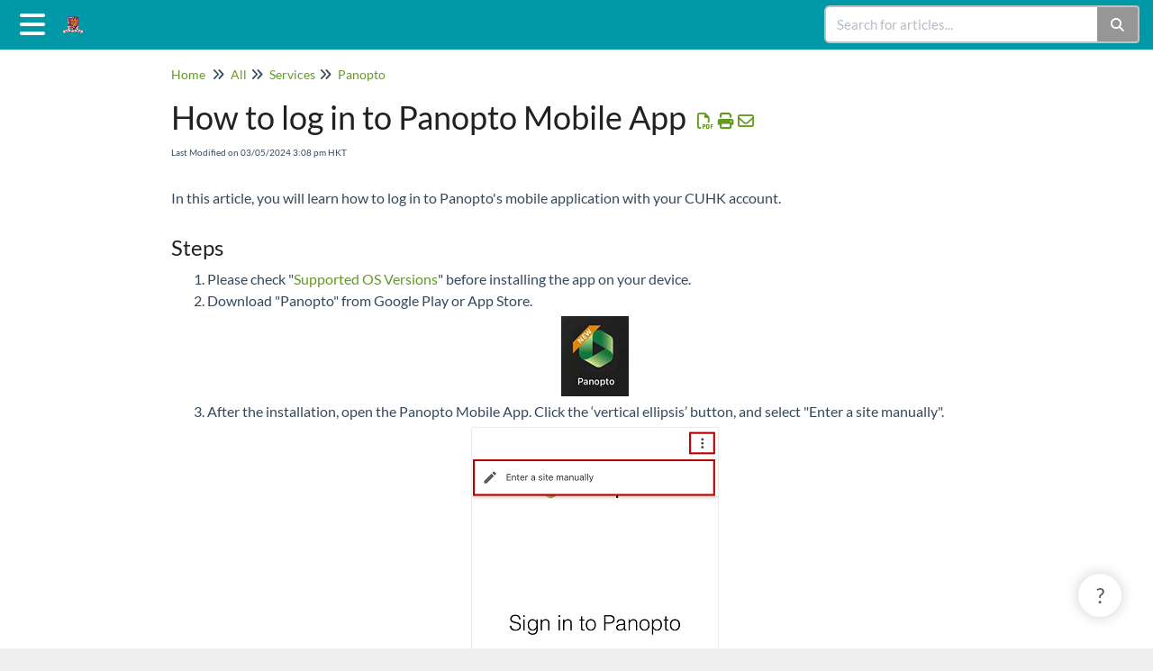

--- FILE ---
content_type: text/html; charset=UTF-8
request_url: https://help.edtech.cuhk.edu.hk/docs/how-to-log-in-to-panopto-mobile-app
body_size: 17307
content:
	<!DOCTYPE html>

<html >
	<head>
		<meta http-equiv="X-UA-Compatible" content="IE=edge" />
		<title>How to log in to Panopto Mobile App | CUHK EdTech</title>
		<meta charset="UTF-8" />
		<meta name="viewport" content="width=device-width, initial-scale=1.0">
		
    
		<link rel="stylesheet" href="https://d3s179bfexmwfe.cloudfront.net/min/css/koFontawesome-3c612f865d.css" type="text/css">
            <link rel="stylesheet" href="https://d3s179bfexmwfe.cloudfront.net/min/css/ko-9a938c79b7.css" type="text/css">
		<link href="https://d1whm9yla4elqy.cloudfront.net/lato/lato.css" rel="stylesheet" type="text/css">
		<style type="text/css">.documentation-body{background-color:#FFFFFF}.hg-classic-theme .documentation-categories{background-color:#FFFFFF}.hg-site .hg-header{background-color:#0097A7}.hg-widget-page .pager{background-color:#0097A7}.hg-site > .navbar{color:#FFFFFF}.navbar-default .navbar-nav > li > a.hg-header-link{color:#FFFFFF}.toc-toggle{color:#FFFFFF}.navbar-default .navbar-toggle:before{color:#FFFFFF}.cat-icon{color:#8BC34A}.home-icon{color:#8BC34A}.alt-icon{color:#8BC34A}.form-group.focus .form-control{color:#8BC34A}.form-group.focus .select2-search input[type=text]{color:#8BC34A}.hg-site:not(.hg-modern-theme) .documentation-categories li a{color:#212121}.documentation-article h1, .cke_editable h1{color:#212121}.documentation-article h2, .cke_editable h2{color:#212121}.documentation-article h3, .cke_editable h3{color:#212121}.documentation-article h4, .cke_editable h4{color:#212121}.documentation-article h5, .cke_editable h5{color:#212121}.documentation-article h6, .cke_editable h6{color:#212121}.documentation-article h7, .cke_editable h7{color:#212121}.navbar-default{border-bottom-color:#909090}.documentation-outter-list > .article-container{border-bottom-color:#909090}.level-0{border-bottom-color:#909090}.article-container:hover{background-color:rgb(216,216,216) }.category-link-container:hover{background-color:rgb(216,216,216) }.documentation-categories li a:hover{background-color:rgb(216,216,216) }.category-link-container.active{background-color:rgb(216,216,216) }.documentation-categories li.active{background-color:rgb(216,216,216) }.form-control:focus{border-color:#8BC34A }.select2-search input[type=text]:focus{border-color:#8BC34A }.btn-danger{background-color:#8BC34A }.hg-ratings .hg-helpful{color:#8BC34A }.hg-search-bar input:focus + .input-group-btn .btn{border-color:#8BC34A }.hg-minimalist-theme a:not(.btn):hover, .hg-minimalist-theme a:not(.btn):hover, .hg-minimalist-theme a:not(.btn):focus{color:#8BC34A }.faq-cat-container:hover a{color:#8BC34A }.ko-article-actions a{color:#8BC34A }.faq-cat-panel:hover{border-color:#8BC34A }.btn-success{color:#FFFFFF }.btn-primary{color:#FFFFFF }.btn-danger{color:#FFFFFF }.btn-success:hover{color:#FFFFFF }.btn-primary:hover{color:#FFFFFF }.btn-danger:hover{color:#FFFFFF }.navbar-default .navbar-toggle:hover:before, .navbar-default .navbar-toggle:focus:before{color:#FFFFFF }.btn-success{background-color:rgb(139,195,74) }.btn-primary{background-color:rgb(139,195,74) }.hg-ratings .hg-unhelpful{color:rgb(139,195,74) }.hg-minimalist-theme a:not(.btn){color:rgb(99,155,34) }.btn-primary:hover{background-color:rgb(159,215,94) }.btn-primary:focus{background-color:rgb(159,215,94) }.btn-primary:active{background-color:rgb(159,215,94) }.btn-success:hover{background-color:rgb(159,215,94) }.btn-success:focus{background-color:rgb(159,215,94) }.btn-success:active{background-color:rgb(159,215,94) }.hg-ratings .hg-unhelpful:hover{color:rgb(159,215,94) }.ko-article-actions a:hover{color:rgb(159,215,94) }.pager li>a:hover, .pager li>span:hover, .pager li>a:focus, .pager li>span:focus{background-color:rgb(159,215,94) }.btn-danger:hover{background-color:rgb(159,215,94) }.btn-danger:focus{background-color:rgb(159,215,94) }.btn-danger:active{background-color:rgb(159,215,94) }.hg-ratings .hg-helpful:hover{color:rgb(159,215,94) }.documentation-article h1, .cke_editable h1{font-family:Lato;font-size:36px;font-weight:400;}.documentation-article h2, .cke_editable h2{font-family:Lato;font-size:30px;font-weight:400;}.documentation-article h3, .cke_editable h3{font-family:Lato;font-size:24px;font-weight:400;}.documentation-article h4, .cke_editable h4{font-family:Lato;font-size:18px;font-weight:400;}.documentation-article h5, .cke_editable h5{font-family:Lato;font-size:12px;font-weight:400;}.documentation-article h6, .cke_editable h6{font-family:Lato;font-size:12px;font-weight:400;}.documentation-article h7, .cke_editable h7{font-family:Lato;font-size:12px;font-weight:400;}.hg-article-body, .hg-article-body p, .cke_editable, .cke_editable p{font-family:Lato;font-size:16px;font-weight:400;}.hg-site .hg-project-name, body{font-family:Lato;}.ko-pdf-clickable-link {display: initial;}</style>
		<script type="text/javascript" charset="utf-8" src="https://d3s179bfexmwfe.cloudfront.net/min/js/kbJquery3-1c0e9d176a.js"></script>
		
		<link rel="canonical" href="https://cuhk-edt.knowledgeowl.com/docs/how-to-log-in-to-panopto-mobile-app" />
		
	</head>
	<body class='hg-site hg-minimalist-theme  hg-article-page hg-basic-child-article hg-2column-layout '>
		
		
		
		<nav class="hg-header navbar navbar-default navbar-fixed-top" role="navigation">
	<div class="ko-nav-wrapper">
		<div class="navbar-header">
	<button type="button" class="ko-slideout-left-toggle"><i class="fa fa-bars fa-2x"></i></button>
	<a class="navbar-brand" href="/docs" title="CUHK EdTech"><img class="documentation-logo-image" alt="Knowledge Base Logo" src="//dyzz9obi78pm5.cloudfront.net/app/image/id/63589bd3203c367fab3a0fa2/n/cuhk-emblem.png" /></a>
	<h1 class="hg-project-name">CUHK EdTech</h1>
	<div class="nav-left-searchbar hidden-xs">
		<form action="/docs/search" method="GET" class="hg-search-bar">
	<div class="input-group">
				<input type="search" role="search" title="Search" aria-label="Search for articles" class="form-control" placeholder='Search for articles...' name="phrase" />
		<span class="input-group-btn"><button class="btn btn-default" title="Search" name="Search" aria-label="Search" type="submit"><i class="fa fa-search"></i></button></span>
	</div>
</form>
	</div>
	<button type="button" class="navbar-toggle toc-toggle pull-left clear-left" data-toggle="collapse" data-target=".documentation-categories">
		<span class="sr-only">Table of Contents</span>
		<span class="browse">Table of Contents</span>
		<span class="icon-bar"></span>
		<span class="icon-bar"></span>
		<span class="icon-bar"></span>
	</button>
	
	<button type="button" class="navbar-toggle" data-toggle="collapse" data-target=".navbar-collapse">
		<span class="sr-only">Toggle navigation</span>
		<span class="icon-bar"></span>
		<span class="icon-bar"></span>
		<span class="icon-bar"></span>
	</button>
</div>
<div class="navbar-collapse collapse" id="navbar-collapse">
	
	<ul class="nav navbar-nav navbar-right">
		<li><form action="/docs/search" method="GET" class="hg-search-bar">
	<div class="input-group">
				<input type="search" role="search" title="Search" aria-label="Search for articles" class="form-control" placeholder='Search for articles...' name="phrase" />
		<span class="input-group-btn"><button class="btn btn-default" title="Search" name="Search" aria-label="Search" type="submit"><i class="fa fa-search"></i></button></span>
	</div>
</form></li>
		<li></li>
	</ul>
</div>
	</div>
</nav>
		<div class="documentation-body">
	<div >
		<div class="row hg-site-body">
	<div id="ko-documentation-categories" class="documentation-categories sidebar-nav nav-collapse hide col-md-4 col-lg-3">
	<ul class="list-unstyled top-outter-list">
		<li class="category-container search-header nav-header nav-header-sub level-0 hide">
			<form action="/docs/search" method="GET" class="hg-search-bar">
	<div class="input-group">
				<input type="search" role="search" title="Search" aria-label="Search for articles" class="form-control" placeholder='Search for articles...' name="phrase" />
		<span class="input-group-btn"><button class="btn btn-default" title="Search" name="Search" aria-label="Search" type="submit"><i class="fa fa-search"></i></button></span>
	</div>
</form>
		</li>
	</ul>
	<ul class="list-unstyled documentation-outter-list" data-level="0">
		<li data-type="category" class="category-container nav-header nav-header-sub level-0 ">
			<div class="category-link-container ">
				<i class="home-icon fa fa-home"></i><a class="documentation-category" href="/docs">Home</a>
			</div>
		</li>
		<li data-type="category" class="category-container nav-header nav-header-sub level-0 ">
			<div class="category-link-container ">
				<i class="home-icon fa fa-book"></i><a class="documentation-category" href="/docs/glossary">Glossary</a>
			</div>
		</li>
		<li data-type="category" class="category-container nav-header nav-header-sub level-0">
						<div class="category-link-container" data-id="5f3e6589ad121c540d32879a"><i class="cat-icon fa fa-chevron-right"></i><a class="documentation-category" href="javascript:void(0);">All<span class="badge badge-new pull-right"></span><span class="badge badge-updated pull-right"></span></a>
						</div>
						<ul class="list-unstyled documentation-articles level-1" style="display:none;"><li data-type="category" class="category-container nav-header nav-header-sub">
					<div class="category-link-container" data-id="6789b9ef905a8441c00a109b"><i class="cat-icon fa fa-chevron-right"></i> <a class="documentation-category" href="javascript:void(0);">News<span class="badge badge-new pull-right"></span><span class="badge badge-updated pull-right"></span></a>
					</div>
					<ul class="list-unstyled documentation-articles level-1" style="display:none;"><li data-type="article" data-id="65b0c98662697c799b6526e2" class="article-container"><a href="/docs/cuhk-license-transition-to-zoom-one-for-education-enterprise-essentials-on-26-jan-2024" class="article-link">CUHK License Transition to &ldquo;Zoom One for Education (Enterprise Essentials)&rdquo; on 26 Jan 2024 (Friday) around 9:24am</a></li></ul>
				</li><li data-type="category" class="category-container nav-header nav-header-sub">
					<div class="category-link-container" data-id="6789ba22613e47067e079326"><i class="cat-icon fa fa-chevron-right"></i> <a class="documentation-category" href="javascript:void(0);">Services<span class="badge badge-new pull-right"></span><span class="badge badge-updated pull-right"></span></a>
					</div>
					<ul class="list-unstyled documentation-articles level-1" style="display:none;"><li data-type="category" class="category-container nav-header nav-header-sub">
					<div class="category-link-container" data-id="689abb260b5217f14501205e"><i class="cat-icon fa fa-chevron-right"></i> <a class="documentation-category" href="javascript:void(0);">AI Learning Assistant<span class="badge badge-new pull-right"></span><span class="badge badge-updated pull-right"></span></a>
					</div>
					<ul class="list-unstyled documentation-articles level-2" style="display:none;"><li data-type="article" data-id="689abb415fd79a00cf05c996" class="article-container"><a href="/docs/ailearningassistant" class="article-link">AI Learning Assistant</a></li></ul>
				</li><li data-type="category" class="category-container nav-header nav-header-sub">
					<div class="category-link-container" data-id="5fa231d18e121c52091e8b6c"><i class="cat-icon fa fa-chevron-right"></i> <a class="documentation-category" href="javascript:void(0);">Blackboard<span class="badge badge-new pull-right"></span><span class="badge badge-updated pull-right"></span></a>
					</div>
					<ul class="list-unstyled documentation-articles level-2" style="display:none;"><li data-type="article" data-id="5fa4f16d8e121c644b1e96ec" class="article-container"><a href="/docs/troubleshooting-problems-signing-in-blackboard" class="article-link">Troubleshooting problems signing in Blackboard</a></li><li data-type="article" data-id="63213a8210474933182d35ef" class="article-container"><a href="/docs/blackboard-app" class="article-link">Blackboard App</a></li><li data-type="article" data-id="64cafcf39f3e0c1e7f303214" class="article-container"><a href="/docs/access-to-blackboard-courses-and-panopto-videos" class="article-link">Access to Blackboard Courses and Panopto Videos</a></li><li data-type="category" class="category-container nav-header nav-header-sub">
					<div class="category-link-container" data-id="688c8e25d53fd2e34e0eb6ed"><i class="cat-icon fa fa-chevron-right"></i> <a class="documentation-category" href="javascript:void(0);">Ultra Course View<span class="badge badge-new pull-right"></span><span class="badge badge-updated pull-right"></span></a>
					</div>
					<ul class="list-unstyled documentation-articles level-3" style="display:none;"><li data-type="article" data-id="688c731a01519e58e70ba5f6" class="article-container"><a href="/docs/locating-tools-in-blackboard-ultra-courses" class="article-link">Locating Tools in Blackboard Ultra Courses</a></li></ul>
				</li><li data-type="category" class="category-container nav-header nav-header-sub">
					<div class="category-link-container" data-id="67dbb56c336ffc051d0ccf00"><i class="cat-icon fa fa-chevron-right"></i> <a class="documentation-category" href="javascript:void(0);">Original Course View<span class="badge badge-new pull-right"></span><span class="badge badge-updated pull-right"></span></a>
					</div>
					<ul class="list-unstyled documentation-articles level-3" style="display:none;"><li data-type="article" data-id="5fa4f94c8e121c9a571e8af1" class="article-container"><a href="/docs/show-hidden-site-menu-and-course-menu" class="article-link">Show Hidden Site Menu and Course Menu</a></li></ul>
				</li></ul>
				</li><li data-type="category" class="category-container nav-header nav-header-sub">
					<div class="category-link-container" data-id="6134787a108d11b2517b23c7"><i class="cat-icon fa fa-chevron-right"></i> <a class="documentation-category" href="javascript:void(0);">Coursera<span class="badge badge-new pull-right"></span><span class="badge badge-updated pull-right"></span></a>
					</div>
					<ul class="list-unstyled documentation-articles level-2" style="display:none;"><li data-type="article" data-id="613478a2b870bccc517b23f4" class="article-container"><a href="/docs/coursera-opportunities" class="article-link">Coursera Opportunities</a></li></ul>
				</li><li data-type="category" class="category-container nav-header nav-header-sub">
					<div class="category-link-container" data-id="60c9726f343eae72087b23f5"><i class="cat-icon fa fa-chevron-right"></i> <a class="documentation-category" href="javascript:void(0);">Panopto<span class="badge badge-new pull-right"></span><span class="badge badge-updated pull-right"></span></a>
					</div>
					<ul class="list-unstyled documentation-articles level-2" style="display:none;"><li data-type="article" data-id="60c97a67343eaee70d7b23de" class="article-container"><a href="/docs/troubleshooting-problems-accessing-panopto-via-blackboard" class="article-link">Troubleshooting problems accessing Panopto via Blackboard</a></li><li data-type="article" data-id="6130350d9279a64a7d7b251d" class="article-container"><a href="/docs/how-to-log-in-to-panopto-mobile-app" class="article-link">How to log in to Panopto Mobile App</a></li><li data-type="article" data-id="63bf6ecb4d63370e5e46d08a" class="article-container"><a href="/docs/panopto-archived-videos" class="article-link">Panopto Archived Videos</a></li></ul>
				</li><li data-type="category" class="category-container nav-header nav-header-sub">
					<div class="category-link-container" data-id="5f7ecf928e121c575f6fddc2"><i class="cat-icon fa fa-chevron-right"></i> <a class="documentation-category" href="javascript:void(0);">Pilot CUHK VPN Add-On Service for Online Teaching and Learning Activities<span class="badge badge-new pull-right"></span><span class="badge badge-updated pull-right"></span></a>
					</div>
					<ul class="list-unstyled documentation-articles level-2" style="display:none;"><li data-type="article" data-id="5f3e65b7ad121cf70f328357" class="article-container"><a href="/docs/pilot-cuhk-vpn-add-on-service" class="article-link">Pilot CUHK VPN Add-On Service for Online Teaching and Learning Activities</a></li></ul>
				</li><li data-type="category" class="category-container nav-header nav-header-sub">
					<div class="category-link-container" data-id="5f4e58bb8e121cda543d312e"><i class="cat-icon fa fa-chevron-right"></i> <a class="documentation-category" href="javascript:void(0);">Qualtrics<span class="badge badge-new pull-right"></span><span class="badge badge-updated pull-right"></span></a>
					</div>
					<ul class="list-unstyled documentation-articles level-2" style="display:none;"><li data-type="article" data-id="5f4e58dd8e121c36543d3493" class="article-container"><a href="/docs/require-cuhk-authentication-on-qualtrics" class="article-link">CUHK Qualtrics SSO setup guide</a></li><li data-type="article" data-id="61346cc1473cd8f94d7b272e" class="article-container"><a href="/docs/qualtrics-overview" class="article-link">Qualtrics</a></li></ul>
				</li><li data-type="category" class="category-container nav-header nav-header-sub">
					<div class="category-link-container" data-id="5fa3c1368e121c293e1ea18f"><i class="cat-icon fa fa-chevron-right"></i> <a class="documentation-category" href="javascript:void(0);">ZOOM<span class="badge badge-new pull-right"></span><span class="badge badge-updated pull-right"></span></a>
					</div>
					<ul class="list-unstyled documentation-articles level-2" style="display:none;"><li data-type="article" data-id="5fa3c2b18e121cf6471e896e" class="article-container"><a href="/docs/troubleshooting-problems-signing-in-zoom" class="article-link">Troubleshooting problems signing in Zoom</a></li><li data-type="article" data-id="5fa3c3778e121cf6471e8a73" class="article-container"><a href="/docs/troubleshooting-tips-for-joining-zoom-meetings" class="article-link">Troubleshooting tips for joining ZOOM meeting</a></li><li data-type="article" data-id="629ff86f6cd2922b14217f37" class="article-container"><a href="/docs/camera-microphone-and-speaker-cannot-be-used-with-zoom-client" class="article-link">Camera, microphone and speaker cannot be used with Zoom client</a></li></ul>
				</li></ul>
				</li><li data-type="category" class="category-container nav-header nav-header-sub">
					<div class="category-link-container" data-id="678a06e6e4425baf01000e28"><i class="cat-icon fa fa-chevron-right"></i> <a class="documentation-category" href="javascript:void(0);">Online Courses and Events<span class="badge badge-new pull-right"></span><span class="badge badge-updated pull-right"></span></a>
					</div>
					<ul class="list-unstyled documentation-articles level-1" style="display:none;"><li data-type="category" class="category-container nav-header nav-header-sub">
					<div class="category-link-container" data-id="678db28de3990279bc031820"><i class="cat-icon fa fa-chevron-right"></i> <a class="documentation-category" href="javascript:void(0);">Past Events<span class="badge badge-new pull-right"></span><span class="badge badge-updated pull-right"></span></a>
					</div>
					<ul class="list-unstyled documentation-articles level-2" style="display:none;"><li data-type="article" data-id="651679eac0a08d639c1f3b79" class="article-container"><a href="/docs/introduction-to-azure-openai-chatgpt-service-by-microsoft-2023-sep" class="article-link">Introduction to Azure OpenAI ChatGPT Service by Microsoft (2023 Sep)</a></li><li data-type="article" data-id="66dac18e7d462462740c9323" class="article-container"><a href="/docs/ai-enablement-workshops-by-microsoft-sep-2024" class="article-link">AI Enablement Workshops by Microsoft (Sep 2024)</a></li><li data-type="article" data-id="6881d94866eddf465f037a38" class="article-container"><a href="/docs/zoom-meeting-zoom-tools-and-zoom-ai-aug-2025" class="article-link">Zoom Meeting, Zoom Tools and Zoom AI (Aug 2025)</a></li><li data-type="article" data-id="69081867d9eda5630702e15c" class="article-container"><a href="/docs/zoom-whiteboard-and-caption-dec-2025" class="article-link">Zoom Whiteboard and Caption (Dec 2025)</a></li></ul>
				</li><li data-type="category" class="category-container nav-header nav-header-sub">
					<div class="category-link-container" data-id="6881d91d5e44574ed50f50aa"><i class="cat-icon fa fa-chevron-right"></i> <a class="documentation-category" href="javascript:void(0);">Upcoming Events<span class="badge badge-new pull-right"></span><span class="badge badge-updated pull-right"></span></a>
					</div>
					<ul class="list-unstyled documentation-articles level-2" style="display:none;"></ul>
				</li></ul>
				</li></ul>
							</li><li data-type="category" class="category-container nav-header nav-header-sub level-0">
						<div class="category-link-container" data-id="5f380ab76e121cb827b34340"><i class="cat-icon fa fa-chevron-right"></i><a class="documentation-category" href="javascript:void(0);">Students<span class="badge badge-new pull-right"></span><span class="badge badge-updated pull-right"></span></a>
						</div>
						<ul class="list-unstyled documentation-articles level-1" style="display:none;"><li data-type="category" class="category-container nav-header nav-header-sub">
					<div class="category-link-container" data-id="6789bb1bdf250e21380db748"><i class="cat-icon fa fa-chevron-right"></i> <a class="documentation-category" href="javascript:void(0);">Services<span class="badge badge-new pull-right"></span><span class="badge badge-updated pull-right"></span></a>
					</div>
					<ul class="list-unstyled documentation-articles level-1" style="display:none;"><li data-type="category" class="category-container nav-header nav-header-sub">
					<div class="category-link-container" data-id="5f380ae26e121c9c2ab3427b"><i class="cat-icon fa fa-chevron-right"></i> <a class="documentation-category" href="javascript:void(0);">Blackboard<span class="badge badge-new pull-right"></span><span class="badge badge-updated pull-right"></span></a>
					</div>
					<ul class="list-unstyled documentation-articles level-2" style="display:none;"><li data-type="article" data-id="6406ad7565539500391ea53e" class="article-container"><a href="/docs/points-to-note-for-students-regarding-blackboard-assignment-and-test-submissions" class="article-link">Points to note for students regarding Blackboard assignment and test submissions</a></li><li data-type="article" data-id="5fae3053ad121c2477239b2b" class="article-container"><a href="/docs/resubmit-an-assignment" class="article-link">Resubmit an Assignment</a></li><li data-type="article" data-id="67ab0ea281faf831ad09ea6e" class="article-container"><a href="/docs/tips-for-students-submitting-web-based-learning-content-attempts-on-blackboard" class="article-link">Tips for students submitting web-based learning content attempts on Blackboard</a></li><li data-type="article" data-id="690d51c3ecc1ad03f50097eb" class="article-container"><a href="/docs/blackboard-learning-guide-getting-started-ultra-course-view" class="article-link">Blackboard Learning Guide &ndash; Getting Started (Ultra Course View)</a></li></ul>
				</li><li data-type="category" class="category-container nav-header nav-header-sub">
					<div class="category-link-container" data-id="5f5209346e121c6d41358f9a"><i class="cat-icon fa fa-chevron-right"></i> <a class="documentation-category" href="javascript:void(0);">Panopto<span class="badge badge-new pull-right"></span><span class="badge badge-updated pull-right"></span></a>
					</div>
					<ul class="list-unstyled documentation-articles level-2" style="display:none;"><li data-type="article" data-id="5f52096e6e121c5f4135925a" class="article-container"><a href="/docs/submit-video-assignment-panopto" class="article-link">Submit Video Assignment (Panopto)</a></li></ul>
				</li><li data-type="category" class="category-container nav-header nav-header-sub">
					<div class="category-link-container" data-id="600632f08e121c1c6691e892"><i class="cat-icon fa fa-chevron-right"></i> <a class="documentation-category" href="javascript:void(0);">Respondus Lockdown Browser<span class="badge badge-new pull-right"></span><span class="badge badge-updated pull-right"></span></a>
					</div>
					<ul class="list-unstyled documentation-articles level-2" style="display:none;"><li data-type="article" data-id="5f4492166e121cbb3a6feba3" class="article-container"><a href="/docs/using-respondus-lockdown-browser-and-a-webcam-for-online-exams-for-cuhk-students" class="article-link">Using Respondus LockDown Browser (and a Webcam) for Online Exams (for CUHK Students)</a></li><li data-type="article" data-id="5fc9b8d5ad121c7711e419f3" class="article-container"><a href="/docs/opening-links-in-respondus-lockdown-browser" class="article-link">Opening links in Respondus Lockdown Browser</a></li></ul>
				</li><li data-type="category" class="category-container nav-header nav-header-sub">
					<div class="category-link-container" data-id="5f38234d6e121ccc30b34312"><i class="cat-icon fa fa-chevron-right"></i> <a class="documentation-category" href="javascript:void(0);">uReply<span class="badge badge-new pull-right"></span><span class="badge badge-updated pull-right"></span></a>
					</div>
					<ul class="list-unstyled documentation-articles level-2" style="display:none;"><li data-type="article" data-id="5f3823916e121cca30b34354" class="article-container"><a href="/docs/i-cannot-load-the-ureply-page-what-do-i-do" class="article-link">I cannot load the uReply page.  What do I do?</a></li></ul>
				</li><li data-type="category" class="category-container nav-header nav-header-sub">
					<div class="category-link-container" data-id="5f380b8a6e121c9227b343f3"><i class="cat-icon fa fa-chevron-right"></i> <a class="documentation-category" href="javascript:void(0);">ZOOM<span class="badge badge-new pull-right"></span><span class="badge badge-updated pull-right"></span></a>
					</div>
					<ul class="list-unstyled documentation-articles level-2" style="display:none;"><li data-type="article" data-id="5f4f089d8e121cae2b3d2bff" class="article-container"><a href="/docs/zoom-student-guide" class="article-link">ZOOM Student Guide</a></li><li data-type="article" data-id="60d42700ce4297a7417b2597" class="article-container"><a href="/docs/zoom-student-resources" class="article-link">ZOOM Student Resources</a></li></ul>
				</li></ul>
				</li><li data-type="category" class="category-container nav-header nav-header-sub">
					<div class="category-link-container" data-id="6789bb39ead3419c7d0ca1fd"><i class="cat-icon fa fa-chevron-right"></i> <a class="documentation-category" href="javascript:void(0);">Online Courses and Events<span class="badge badge-new pull-right"></span><span class="badge badge-updated pull-right"></span></a>
					</div>
					<ul class="list-unstyled documentation-articles level-1" style="display:none;"><li data-type="category" class="category-container nav-header nav-header-sub">
					<div class="category-link-container" data-id="678db12a52f1dcd1100e6230"><i class="cat-icon fa fa-chevron-right"></i> <a class="documentation-category" href="javascript:void(0);">Blackboard Online Courses<span class="badge badge-new pull-right"></span><span class="badge badge-updated pull-right"></span></a>
					</div>
					<ul class="list-unstyled documentation-articles level-2" style="display:none;"><li data-type="article" data-id="6878c0492adf5690c50a75b6" class="article-container"><a href="/docs/blackboard-learn-exam-trial" class="article-link">Blackboard Learn Exam Trial</a></li><li data-type="category" class="category-container nav-header nav-header-sub">
					<div class="category-link-container" data-id="686218ebb45ed934080c6773"><i class="cat-icon fa fa-chevron-right"></i> <a class="documentation-category" href="javascript:void(0);">Original<span class="badge badge-new pull-right"></span><span class="badge badge-updated pull-right"></span></a>
					</div>
					<ul class="list-unstyled documentation-articles level-3" style="display:none;"><li data-type="article" data-id="64b6511fb2245c77f631dec8" class="article-container"><a href="/docs/blackboard-orientation-for-learners-for-original-itsc-bl-ole-ol" class="article-link">Blackboard Orientation for Learners for Original (ITSC-BL-OLE-OL)</a></li></ul>
				</li><li data-type="category" class="category-container nav-header nav-header-sub">
					<div class="category-link-container" data-id="688035aa24daa91c190c3029"><i class="cat-icon fa fa-chevron-right"></i> <a class="documentation-category" href="javascript:void(0);">Ultra<span class="badge badge-new pull-right"></span><span class="badge badge-updated pull-right"></span></a>
					</div>
					<ul class="list-unstyled documentation-articles level-3" style="display:none;"><li data-type="article" data-id="685ced7843ea5d6d6d0d0122" class="article-container"><a href="/docs/blackboard-orientation-for-learners" class="article-link">Blackboard Orientation for Learners (ITSC-BL-BOL)</a></li></ul>
				</li></ul>
				</li><li data-type="category" class="category-container nav-header nav-header-sub">
					<div class="category-link-container" data-id="678db134e58fa03eb504aae5"><i class="cat-icon fa fa-chevron-right"></i> <a class="documentation-category" href="javascript:void(0);">Events<span class="badge badge-new pull-right"></span><span class="badge badge-updated pull-right"></span></a>
					</div>
					<ul class="list-unstyled documentation-articles level-2" style="display:none;"><li data-type="article" data-id="646d6f27accff171512a9e47" class="article-container"><a href="/docs/a-three-session-workshop-on-ai-for-peer-support-empowering-inclusive-learning-for-sen-students" class="article-link">A three-session workshop on &ldquo;AI for Peer Support: Empowering Inclusive Learning for SEN Students&rdquo;</a></li></ul>
				</li></ul>
				</li></ul>
							</li><li data-type="category" class="category-container nav-header nav-header-sub level-0">
						<div class="category-link-container" data-id="5f380aa66e121cb827b3433f"><i class="cat-icon fa fa-chevron-right"></i><a class="documentation-category" href="javascript:void(0);">Teachers, TAs &amp; Support Staff<span class="badge badge-new pull-right"></span><span class="badge badge-updated pull-right"></span></a>
						</div>
						<ul class="list-unstyled documentation-articles level-1" style="display:none;"><li data-type="category" class="category-container nav-header nav-header-sub">
					<div class="category-link-container" data-id="6789d365150ed501d30bf96b"><i class="cat-icon fa fa-chevron-right"></i> <a class="documentation-category" href="javascript:void(0);">News<span class="badge badge-new pull-right"></span><span class="badge badge-updated pull-right"></span></a>
					</div>
					<ul class="list-unstyled documentation-articles level-1" style="display:none;"><li data-type="article" data-id="668d05d777aaeac46d02bbd6" class="article-container"><a href="/docs/panoptos-blackboard-integration-upgrade-from-b2-to-lti-13" class="article-link">Panopto&rsquo;s Blackboard Integration Upgrade &ndash; from B2 to LTI 1.3</a></li></ul>
				</li><li data-type="category" class="category-container nav-header nav-header-sub">
					<div class="category-link-container" data-id="5f380bfa6e121c862eb341dd"><i class="cat-icon fa fa-chevron-right"></i> <a class="documentation-category" href="javascript:void(0);">Online Teaching<span class="badge badge-new pull-right"></span><span class="badge badge-updated pull-right"></span></a>
					</div>
					<ul class="list-unstyled documentation-articles level-1" style="display:none;"><li data-type="article" data-id="5f380da36e121cd030b341c3" class="article-container"><a href="/docs/what-should-a-teacher-do-when-sharing-materials-with-copyright-and-recording-the-lectures" class="article-link">What should a teacher do when sharing materials with copyright and recording the lectures?</a></li><li data-type="article" data-id="5f3813b16e121c6f25b344ef" class="article-container"><a href="/docs/is-consent-from-students-required-for-teachers-to-video-record-the-online-lecture" class="article-link">Is consent from students required for teachers to video-record the online lecture?</a></li><li data-type="article" data-id="6487d091cea4cc56a87c591c" class="article-container"><a href="/docs/tools-and-software-for-video-content-creation" class="article-link">Tools and Software for Video Content Creation</a></li></ul>
				</li><li data-type="category" class="category-container nav-header nav-header-sub">
					<div class="category-link-container" data-id="5fc62083ad121cb55de416e3"><i class="cat-icon fa fa-chevron-right"></i> <a class="documentation-category" href="javascript:void(0);">Online Assessment<span class="badge badge-new pull-right"></span><span class="badge badge-updated pull-right"></span></a>
					</div>
					<ul class="list-unstyled documentation-articles level-1" style="display:none;"><li data-type="article" data-id="5fc6213aad121cbf5de417f1" class="article-container"><a href="/docs/online-exam-invigilation-technologies" class="article-link">Online Exam and Invigilation Technologies</a></li><li data-type="article" data-id="603bd0f58e121c2237464fd1" class="article-container"><a href="/docs/online-exam-risks-contingency-and-suggestions" class="article-link">Online Exam Risks, Contingency, and Suggestions</a></li></ul>
				</li><li data-type="category" class="category-container nav-header nav-header-sub">
					<div class="category-link-container" data-id="6789bd1fc903d9a8d80ac6e3"><i class="cat-icon fa fa-chevron-right"></i> <a class="documentation-category" href="javascript:void(0);">Services<span class="badge badge-new pull-right"></span><span class="badge badge-updated pull-right"></span></a>
					</div>
					<ul class="list-unstyled documentation-articles level-1" style="display:none;"><li data-type="category" class="category-container nav-header nav-header-sub">
					<div class="category-link-container" data-id="5f380af56e121c842eb341be"><i class="cat-icon fa fa-chevron-right"></i> <a class="documentation-category" href="javascript:void(0);">Blackboard<span class="badge badge-new pull-right"></span><span class="badge badge-updated pull-right"></span></a>
					</div>
					<ul class="list-unstyled documentation-articles level-2" style="display:none;"><li data-type="category" class="category-container nav-header nav-header-sub">
					<div class="category-link-container" data-id="6789bf1ffb62dff7dc05b7f3"><i class="cat-icon fa fa-chevron-right"></i> <a class="documentation-category" href="javascript:void(0);">Getting Started<span class="badge badge-new pull-right"></span><span class="badge badge-updated pull-right"></span></a>
					</div>
					<ul class="list-unstyled documentation-articles level-3" style="display:none;"><li data-type="article" data-id="64bdf2b490b60f30e303ed04" class="article-container"><a href="/docs/blackboard-teaching-guide-getting-started" class="article-link">Blackboard Teaching Guide - Getting Started (Ultra Course View)</a></li><li data-type="article" data-id="68255ef2aaa7a225a00dc26c" class="article-container"><a href="/docs/blackboard-teaching-guide-course-and-user-management" class="article-link">Blackboard Teaching Guide - Course and User Management</a></li><li data-type="article" data-id="67d152b53fff766f5700d6fe" class="article-container"><a href="/docs/blackboard-teaching-guide-integrations" class="article-link">Blackboard Teaching Guide - Integrations</a></li><li data-type="article" data-id="67d92166e80a27f7c902f4ea" class="article-container"><a href="/docs/blackboard-teaching-guide-resources" class="article-link">Blackboard Teaching Guide - Resources</a></li><li data-type="article" data-id="63da1cbc04feab1be16bb46e" class="article-container"><a href="/docs/blackboard-quick-start-checklist-for-staff-users" class="article-link">Blackboard Quick Start Checklist for Staff Users</a></li><li data-type="article" data-id="67ff2f3020affb1e4a02be0b" class="article-container"><a href="/docs/blackboard-help-and-highlights" class="article-link">Blackboard Help and Highlights</a></li><li data-type="article" data-id="5f38fb7d6e121c3e0b9dfcbd" class="article-container"><a href="/docs/blackboard-instructor-guide-original-course-view" class="article-link">Blackboard Instructor Guide (Original Course View)</a></li><li data-type="article" data-id="6875cd6f3700a83d4a0c8ec3" class="article-container"><a href="/docs/blackboard-ultra-preview-courses" class="article-link">Blackboard Ultra Preview Courses</a></li></ul>
				</li><li data-type="category" class="category-container nav-header nav-header-sub">
					<div class="category-link-container" data-id="6789c9af5fddbaff5a00087b"><i class="cat-icon fa fa-chevron-right"></i> <a class="documentation-category" href="javascript:void(0);">Set Up Courses<span class="badge badge-new pull-right"></span><span class="badge badge-updated pull-right"></span></a>
					</div>
					<ul class="list-unstyled documentation-articles level-3" style="display:none;"><li data-type="article" data-id="67da792986d90e6c77090803" class="article-container"><a href="/docs/blackboard-cuhk-user-management" class="article-link">Blackboard: CUHK User Management</a></li><li data-type="article" data-id="5fac8d7c6e121c4f28902f75" class="article-container"><a href="/docs/student-preview" class="article-link">Student Preview</a></li></ul>
				</li><li data-type="category" class="category-container nav-header nav-header-sub">
					<div class="category-link-container" data-id="6789c97b5a500924ac08b163"><i class="cat-icon fa fa-chevron-right"></i> <a class="documentation-category" href="javascript:void(0);">Course Content<span class="badge badge-new pull-right"></span><span class="badge badge-updated pull-right"></span></a>
					</div>
					<ul class="list-unstyled documentation-articles level-3" style="display:none;"><li data-type="article" data-id="65a60a1dc89b502aa31183cc" class="article-container"><a href="/docs/ai-design-assistant" class="article-link">AI Design Assistant</a></li><li data-type="article" data-id="5fb4822eec161c8b0c93e926" class="article-container"><a href="/docs/blackboard-course-copy" class="article-link">Blackboard: Course Copy</a></li><li data-type="article" data-id="5f38997d6e121c6a61b34316" class="article-container"><a href="/docs/course-content-access-control-adapative-release" class="article-link">Course Content Access Control - Adaptive Release</a></li><li data-type="article" data-id="5f38ea816e121c3f0b9dfaa1" class="article-container"><a href="/docs/using-user-progress-visibility-to-check-if-a-course-content-test-is-visible-to-individual-students" class="article-link">Using &quot;User Progress &gt; Visibility&quot; to check if a course content / test is visible to individual students</a></li><li data-type="article" data-id="69041d4250a3150d92039607" class="article-container"><a href="/docs/accessing-jove-via-blackboard-course" class="article-link">Accessing JoVE via Blackboard Course</a></li></ul>
				</li><li data-type="category" class="category-container nav-header nav-header-sub">
					<div class="category-link-container" data-id="6789c9e6f552e58074013284"><i class="cat-icon fa fa-chevron-right"></i> <a class="documentation-category" href="javascript:void(0);">Groups<span class="badge badge-new pull-right"></span><span class="badge badge-updated pull-right"></span></a>
					</div>
					<ul class="list-unstyled documentation-articles level-3" style="display:none;"><li data-type="article" data-id="5f38ee056e121c390b9dfbc3" class="article-container"><a href="/docs/create-manual-enroll-groups-using-group-set" class="article-link">Create &quot;manual enroll&quot; groups using &quot;group set&quot;</a></li><li data-type="article" data-id="5f38efce6e121c3b0b9dfaf6" class="article-container"><a href="/docs/import-group-members-using-a-csv-file" class="article-link">Import group members using a csv file</a></li><li data-type="article" data-id="61398387c352e505017b23d5" class="article-container"><a href="/docs/manage-group-membership-on-blackboard" class="article-link">Manage Group Membership on Blackboard</a></li><li data-type="article" data-id="613983468c3227b0007b23fe" class="article-container"><a href="/docs/smart-views-for-groups-on-blackboard" class="article-link">Smart Views for Groups on Blackboard</a></li><li data-type="article" data-id="68c3d917e0aa87d75e0175df" class="article-container"><a href="/docs/create-custom-groups-and-import-group-members" class="article-link">Create Custom Groups and Import Group Members</a></li></ul>
				</li><li data-type="category" class="category-container nav-header nav-header-sub">
					<div class="category-link-container" data-id="6789ca03484edae16e08e7f4"><i class="cat-icon fa fa-chevron-right"></i> <a class="documentation-category" href="javascript:void(0);">Assignments<span class="badge badge-new pull-right"></span><span class="badge badge-updated pull-right"></span></a>
					</div>
					<ul class="list-unstyled documentation-articles level-3" style="display:none;"><li data-type="article" data-id="613983bfc352e5f5007b23e8" class="article-container"><a href="/docs/assignment-inline-grading-on-blackboard" class="article-link">Assignment Inline Grading on Blackboard</a></li><li data-type="article" data-id="61777e1e8a2810370f7b2f5d" class="article-container"><a href="/docs/blackboard-batch-upload-assignment-feedback-files" class="article-link">Blackboard - Batch upload assignment feedback files</a></li><li data-type="article" data-id="69096a42554b0f2539023a8c" class="article-container"><a href="/docs/veriguide-assignment-content-tool-in-blackboard" class="article-link">VeriGuide Assignment Content Tool in Blackboard</a></li><li data-type="article" data-id="694b79360f2822a5860270ee" class="article-container"><a href="/docs/blackboard-allowing-assignment-resubmission" class="article-link">Blackboard: Allowing Assignment Resubmission</a></li></ul>
				</li><li data-type="category" class="category-container nav-header nav-header-sub">
					<div class="category-link-container" data-id="6789ca18c1b64dfe8e07a949"><i class="cat-icon fa fa-chevron-right"></i> <a class="documentation-category" href="javascript:void(0);">Tests, Pools, and Surveys<span class="badge badge-new pull-right"></span><span class="badge badge-updated pull-right"></span></a>
					</div>
					<ul class="list-unstyled documentation-articles level-3" style="display:none;"><li data-type="article" data-id="5fa2259e8e121c94021e8df5" class="article-container"><a href="/docs/blackboard-online-test-best-practices-for-teachers-and-supporting-staff" class="article-link">Blackboard Online Test Best Practices for teachers and supporting staff</a></li><li data-type="article" data-id="60efdb79df148f1f1d7b269b" class="article-container"><a href="/docs/blackboard-test-quick-start-guide" class="article-link">Blackboard Test Quick Start Guide</a></li><li data-type="article" data-id="5fade49aad121cb262238bab" class="article-container"><a href="/docs/pools-and-question-sets" class="article-link">Pools and Question Sets</a></li><li data-type="article" data-id="5f38e7ee6e121c2f0e9dfa95" class="article-container"><a href="/docs/test-access-control-test-availability-exceptions" class="article-link">Test Access Control - Test Availability Exceptions</a></li><li data-type="article" data-id="637c389c32656a003a60e25c" class="article-container"><a href="/docs/extending-time-for-a-student-in-a-blackboard-test" class="article-link">Extending time for a student in a Blackboard Test</a></li></ul>
				</li></ul>
				</li><li data-type="category" class="category-container nav-header nav-header-sub">
					<div class="category-link-container" data-id="64dd6eb6f0e7026efe65e063"><i class="cat-icon fa fa-chevron-right"></i> <a class="documentation-category" href="javascript:void(0);">Bullet Screen<span class="badge badge-new pull-right"></span><span class="badge badge-updated pull-right"></span></a>
					</div>
					<ul class="list-unstyled documentation-articles level-2" style="display:none;"><li data-type="article" data-id="64dd6ec7f0534e7cb46a8b06" class="article-container"><a href="/docs/bullet-screen-for-virtual-and-in-class-learning" class="article-link">Bullet Screen for Virtual and In-class Learning</a></li></ul>
				</li><li data-type="category" class="category-container nav-header nav-header-sub">
					<div class="category-link-container" data-id="65a7422fa7393b6f313a1e13"><i class="cat-icon fa fa-chevron-right"></i> <a class="documentation-category" href="javascript:void(0);">FeedbackFruits<span class="badge badge-new pull-right"></span><span class="badge badge-updated pull-right"></span></a>
					</div>
					<ul class="list-unstyled documentation-articles level-2" style="display:none;"><li data-type="article" data-id="65a74240458977321e002802" class="article-container"><a href="/docs/feedbackfruits-pilot" class="article-link">FeedbackFruits (Pilot)</a></li><li data-type="article" data-id="65adddaeeb0cb12a1349cec8" class="article-container"><a href="/docs/feedbackfruits-blackboard-integration" class="article-link">FeedbackFruits: Blackboard Integration</a></li><li data-type="article" data-id="661790cb440aed69f5670812" class="article-container"><a href="/docs/feedbackfruits-best-practice-for-teachers-and-supporting-staff" class="article-link">FeedbackFruits: Best Practice for teachers and supporting staff</a></li><li data-type="article" data-id="67c16bfb2f5b73cab6015dac" class="article-container"><a href="/docs/feedbackfruits-collaboration-options" class="article-link">FeedbackFruits: Collaboration Options</a></li></ul>
				</li><li data-type="category" class="category-container nav-header nav-header-sub">
					<div class="category-link-container" data-id="5f3c8d5aad121c2540327f80"><i class="cat-icon fa fa-chevron-right"></i> <a class="documentation-category" href="javascript:void(0);">Gradescope<span class="badge badge-new pull-right"></span><span class="badge badge-updated pull-right"></span></a>
					</div>
					<ul class="list-unstyled documentation-articles level-2" style="display:none;"><li data-type="article" data-id="61347029473cd83a4f7b246a" class="article-container"><a href="/docs/gradescope-overview" class="article-link">Gradescope Overview</a></li></ul>
				</li><li data-type="category" class="category-container nav-header nav-header-sub">
					<div class="category-link-container" data-id="678a018fb375329cbf0004aa"><i class="cat-icon fa fa-chevron-right"></i> <a class="documentation-category" href="javascript:void(0);">H5P<span class="badge badge-new pull-right"></span><span class="badge badge-updated pull-right"></span></a>
					</div>
					<ul class="list-unstyled documentation-articles level-2" style="display:none;"><li data-type="article" data-id="647d61acc92b5c61201110f9" class="article-container"><a href="/docs/blackboards-h5p-integration" class="article-link">Blackboard&#039;s H5P integration</a></li></ul>
				</li><li data-type="category" class="category-container nav-header nav-header-sub">
					<div class="category-link-container" data-id="6131ff9c78eca176137b2570"><i class="cat-icon fa fa-chevron-right"></i> <a class="documentation-category" href="javascript:void(0);">Microsoft<span class="badge badge-new pull-right"></span><span class="badge badge-updated pull-right"></span></a>
					</div>
					<ul class="list-unstyled documentation-articles level-2" style="display:none;"><li data-type="article" data-id="6131ffc063506460527b2749" class="article-container"><a href="/docs/microsoft-365" class="article-link">Microsoft 365</a></li></ul>
				</li><li data-type="category" class="category-container nav-header nav-header-sub">
					<div class="category-link-container" data-id="5f44aad36e121c984c6fe6fe"><i class="cat-icon fa fa-chevron-right"></i> <a class="documentation-category" href="javascript:void(0);">Panopto<span class="badge badge-new pull-right"></span><span class="badge badge-updated pull-right"></span></a>
					</div>
					<ul class="list-unstyled documentation-articles level-2" style="display:none;"><li data-type="category" class="category-container nav-header nav-header-sub">
					<div class="category-link-container" data-id="6789cfa360f3896bf40a0e21"><i class="cat-icon fa fa-chevron-right"></i> <a class="documentation-category" href="javascript:void(0);">Getting Started<span class="badge badge-new pull-right"></span><span class="badge badge-updated pull-right"></span></a>
					</div>
					<ul class="list-unstyled documentation-articles level-3" style="display:none;"><li data-type="article" data-id="5f44aafb6e121cca496fe994" class="article-container"><a href="/docs/panopto-instructor-guide" class="article-link">Panopto Instructor Guide</a></li></ul>
				</li><li data-type="category" class="category-container nav-header nav-header-sub">
					<div class="category-link-container" data-id="6789cface6f7b1128c0417ac"><i class="cat-icon fa fa-chevron-right"></i> <a class="documentation-category" href="javascript:void(0);">Video Creation<span class="badge badge-new pull-right"></span><span class="badge badge-updated pull-right"></span></a>
					</div>
					<ul class="list-unstyled documentation-articles level-3" style="display:none;"><li data-type="article" data-id="6123874ce938d750517b2446" class="article-container"><a href="/docs/panopto-scheduled-recording" class="article-link">Panopto Scheduled Recording (in Selected Lecture Theatres)</a></li><li data-type="article" data-id="612dad42c46dea02137b23e3" class="article-container"><a href="/docs/panopto-recorder-shows-failed-to-start-devices" class="article-link">Panopto Recorder shows &quot;Failed to Start Devices&quot;</a></li><li data-type="article" data-id="615d0beb14776659487b26d8" class="article-container"><a href="/docs/panopto-classroom-recording" class="article-link">Panopto: Classroom Recording</a></li><li data-type="article" data-id="615fdbe7df1052ce5e7b294b" class="article-container"><a href="/docs/panopto-make-sure-upload-is-completed" class="article-link">Panopto: Make sure upload is completed</a></li></ul>
				</li><li data-type="category" class="category-container nav-header nav-header-sub">
					<div class="category-link-container" data-id="6789d051d98732347c09361b"><i class="cat-icon fa fa-chevron-right"></i> <a class="documentation-category" href="javascript:void(0);">Video Management<span class="badge badge-new pull-right"></span><span class="badge badge-updated pull-right"></span></a>
					</div>
					<ul class="list-unstyled documentation-articles level-3" style="display:none;"><li data-type="article" data-id="60adfaee06088a5b517b26b3" class="article-container"><a href="/docs/how-to-control-the-availability-of-videos-on-panopto" class="article-link">How to control the availability of videos on Panopto Cloud?</a></li><li data-type="article" data-id="613984dac352e5db007b2490" class="article-container"><a href="/docs/how-to-copy-or-move-panopto-videos" class="article-link">How to Copy or Move Panopto Videos</a></li></ul>
				</li><li data-type="category" class="category-container nav-header nav-header-sub">
					<div class="category-link-container" data-id="6789d2d51916a485c70d5e8d"><i class="cat-icon fa fa-chevron-right"></i> <a class="documentation-category" href="javascript:void(0);">Video Sharing<span class="badge badge-new pull-right"></span><span class="badge badge-updated pull-right"></span></a>
					</div>
					<ul class="list-unstyled documentation-articles level-3" style="display:none;"><li data-type="article" data-id="610cf89b3da5d831237b2443" class="article-container"><a href="/docs/share-a-panopto-folder-with-specific-students-in-class" class="article-link">Share a Panopto folder with specific students in class</a></li></ul>
				</li><li data-type="category" class="category-container nav-header nav-header-sub">
					<div class="category-link-container" data-id="678a02d9793a02c1d80a6a99"><i class="cat-icon fa fa-chevron-right"></i> <a class="documentation-category" href="javascript:void(0);">Video Assignment<span class="badge badge-new pull-right"></span><span class="badge badge-updated pull-right"></span></a>
					</div>
					<ul class="list-unstyled documentation-articles level-3" style="display:none;"><li data-type="article" data-id="5f5205d96e121c5f41359061" class="article-container"><a href="/docs/create-video-assignment-folder-on-panopto" class="article-link">Create Video Assignment Folder on Panopto</a></li></ul>
				</li></ul>
				</li><li data-type="category" class="category-container nav-header nav-header-sub">
					<div class="category-link-container" data-id="646723f28ca0cd101c613cb9"><i class="cat-icon fa fa-chevron-right"></i> <a class="documentation-category" href="javascript:void(0);">Pilot ChatGPT Service<span class="badge badge-new pull-right"></span><span class="badge badge-updated pull-right"></span></a>
					</div>
					<ul class="list-unstyled documentation-articles level-2" style="display:none;"><li data-type="article" data-id="64672432eae0c30c17678885" class="article-container"><a href="/docs/pilot-chatgpt-service-for-teaching-and-learning" class="article-link">Pilot ChatGPT (&amp; AI) Service for Teaching and Learning</a></li><li data-type="article" data-id="6467260c78a3a46a4376b1db" class="article-container"><a href="/docs/qa-about-pilot-chatgpt-service" class="article-link">Q&amp;A about Pilot ChatGPT Service</a></li></ul>
				</li><li data-type="category" class="category-container nav-header nav-header-sub">
					<div class="category-link-container" data-id="6789daae1e98bf7ea209e182"><i class="cat-icon fa fa-chevron-right"></i> <a class="documentation-category" href="javascript:void(0);">Respondus 4.0<span class="badge badge-new pull-right"></span><span class="badge badge-updated pull-right"></span></a>
					</div>
					<ul class="list-unstyled documentation-articles level-2" style="display:none;"><li data-type="article" data-id="5f570b5b8e121c7a62be8f40" class="article-container"><a href="/docs/respondus-40" class="article-link">Respondus 4.0</a></li><li data-type="article" data-id="6948e402bbd21acaa50ad201" class="article-container"><a href="/docs/respondus-batch-upload-questions-to-blackboard-ultra" class="article-link">Respondus: Batch Upload Questions to Blackboard Ultra</a></li></ul>
				</li><li data-type="category" class="category-container nav-header nav-header-sub">
					<div class="category-link-container" data-id="6789daf7db56c2073d0362e2"><i class="cat-icon fa fa-chevron-right"></i> <a class="documentation-category" href="javascript:void(0);">Respondus Lockdown Browser and Respondus Monitor<span class="badge badge-new pull-right"></span><span class="badge badge-updated pull-right"></span></a>
					</div>
					<ul class="list-unstyled documentation-articles level-2" style="display:none;"><li data-type="article" data-id="5f4491686e121cb63d6fe90c" class="article-container"><a href="/docs/respondus-lockdown-browser-and-monitor" class="article-link">Using Respondus LockDown Browser (and a Webcam) for Online Exams (for CUHK Teachers)</a></li><li data-type="article" data-id="620657833b086c00387b269e" class="article-container"><a href="/docs/lockdown-browser-live-proctoring" class="article-link">LockDown Browser: Live Proctoring</a></li></ul>
				</li><li data-type="category" class="category-container nav-header nav-header-sub">
					<div class="category-link-container" data-id="5f3821f66e121cc630b34254"><i class="cat-icon fa fa-chevron-right"></i> <a class="documentation-category" href="javascript:void(0);">uReply<span class="badge badge-new pull-right"></span><span class="badge badge-updated pull-right"></span></a>
					</div>
					<ul class="list-unstyled documentation-articles level-2" style="display:none;"><li data-type="article" data-id="5f3822296e121cc830b341fa" class="article-container"><a href="/docs/what-is-ureply" class="article-link">What is uReply?</a></li></ul>
				</li><li data-type="category" class="category-container nav-header nav-header-sub">
					<div class="category-link-container" data-id="5f380b236e121c9227b343f0"><i class="cat-icon fa fa-chevron-right"></i> <a class="documentation-category" href="javascript:void(0);">ZOOM<span class="badge badge-new pull-right"></span><span class="badge badge-updated pull-right"></span></a>
					</div>
					<ul class="list-unstyled documentation-articles level-2" style="display:none;"><li data-type="category" class="category-container nav-header nav-header-sub">
					<div class="category-link-container" data-id="6789d44c9778aea8830e6106"><i class="cat-icon fa fa-chevron-right"></i> <a class="documentation-category" href="javascript:void(0);">Getting Started<span class="badge badge-new pull-right"></span><span class="badge badge-updated pull-right"></span></a>
					</div>
					<ul class="list-unstyled documentation-articles level-3" style="display:none;"><li data-type="article" data-id="5f429e87ad121cbb76dc778c" class="article-container"><a href="/docs/zoom-instructor-guide" class="article-link">ZOOM Instructor Guide</a></li><li data-type="article" data-id="5f381e9b6e121ccb30b342e6" class="article-container"><a href="/docs/is-there-a-recommended-equipment-list-for-zoom-meetings" class="article-link">Is there a recommended equipment list for ZOOM meetings?</a></li><li data-type="article" data-id="60bdc692371b72954e7b243e" class="article-container"><a href="/docs/zoom-instructor-resources" class="article-link">ZOOM Instructor Resources</a></li></ul>
				</li><li data-type="category" class="category-container nav-header nav-header-sub">
					<div class="category-link-container" data-id="5f42af87ad121c4401dc76cf"><i class="cat-icon fa fa-chevron-right"></i> <a class="documentation-category" href="javascript:void(0);">Account and Licenses<span class="badge badge-new pull-right"></span><span class="badge badge-updated pull-right"></span></a>
					</div>
					<ul class="list-unstyled documentation-articles level-3" style="display:none;"><li data-type="article" data-id="5f3816af6e121c922eb3432a" class="article-container"><a href="/docs/the-current-zoom-license-allows-a-meeting-with-up-to-300-participants-only-what-if-more-than-300-participants-are-expected" class="article-link">The current ZOOM license allows a meeting with up to 300/500 participants only.  What if more than 300/500 participants are expected?</a></li><li data-type="article" data-id="5fa3be1c8e121c6e411e9230" class="article-container"><a href="/docs/special-account-arrangement-for-using-zoom" class="article-link">Special account arrangement for using ZOOM</a></li></ul>
				</li><li data-type="category" class="category-container nav-header nav-header-sub">
					<div class="category-link-container" data-id="6789d49ae4b5fd83fe0ca909"><i class="cat-icon fa fa-chevron-right"></i> <a class="documentation-category" href="javascript:void(0);">Settings and Configuration<span class="badge badge-new pull-right"></span><span class="badge badge-updated pull-right"></span></a>
					</div>
					<ul class="list-unstyled documentation-articles level-3" style="display:none;"><li data-type="article" data-id="60b9c640e2294f123b7b23c6" class="article-container"><a href="/docs/how-to-schedule-a-secure-zoom-meeting" class="article-link">How to Schedule a Secure Zoom Meeting</a></li><li data-type="article" data-id="60c1d52eba26903b307b283b" class="article-container"><a href="/docs/zoom-transferring-a-meeting-between-users" class="article-link">Zoom: Transferring a meeting between users</a></li></ul>
				</li><li data-type="category" class="category-container nav-header nav-header-sub">
					<div class="category-link-container" data-id="6789d4a45705e919ee0d8660"><i class="cat-icon fa fa-chevron-right"></i> <a class="documentation-category" href="javascript:void(0);">Features<span class="badge badge-new pull-right"></span><span class="badge badge-updated pull-right"></span></a>
					</div>
					<ul class="list-unstyled documentation-articles level-3" style="display:none;"><li data-type="category" class="category-container nav-header nav-header-sub">
					<div class="category-link-container" data-id="6789d4c86cd89bcd420f5208"><i class="cat-icon fa fa-chevron-right"></i> <a class="documentation-category" href="javascript:void(0);">Scheduling Meetings<span class="badge badge-new pull-right"></span><span class="badge badge-updated pull-right"></span></a>
					</div>
					<ul class="list-unstyled documentation-articles level-4" style="display:none;"><li data-type="article" data-id="5f38257c6e121c842eb34363" class="article-container"><a href="/docs/is-there-a-convenient-way-to-schedule-a-number-of-classes-for-a-course-or-a-class-that-will-be-offered-many-times" class="article-link">Is there a convenient way to schedule a number of classes for a course or a class that will be offered many times?</a></li><li data-type="article" data-id="60bf1a67371b72a4627b2994" class="article-container"><a href="/docs/setting-up-a-zoom-meeting-which-requires-registration" class="article-link">Setting up a ZOOM meeting which requires registration</a></li><li data-type="article" data-id="60b5f011b30a8235667b24c7" class="article-container"><a href="/docs/setting-a-zoom-meeting-to-only-authenticated-users-can-join-cuhk-only" class="article-link">Setting a ZOOM meeting to only authenticated users can join (CUHK only)</a></li><li data-type="article" data-id="5fa3b7018e121c6e411e8a03" class="article-container"><a href="/docs/designating-alternative-hosts" class="article-link">Designating alternative hosts</a></li><li data-type="article" data-id="5f52116d6e121c6141359558" class="article-container"><a href="/docs/zooms-scheduling-tracking-fields" class="article-link">ZOOM&#039;s Scheduling Tracking Fields</a></li><li data-type="article" data-id="5fae4d1b6e121c09779029ac" class="article-container"><a href="/docs/add-exam-cusis-classcode-purpose-remote-invigilation-when-scheduling-zoom-meeting-for-exams-with-self-arranged-invigilation" class="article-link">Add &quot;EXAM&quot;, &quot;cusis_classcode&quot; and &quot;purpose: remote_invigilation&quot; when scheduling ZOOM meeting for exams with self-arranged invigilation</a></li></ul>
				</li><li data-type="category" class="category-container nav-header nav-header-sub">
					<div class="category-link-container" data-id="6789d4d87e3b454773097a9f"><i class="cat-icon fa fa-chevron-right"></i> <a class="documentation-category" href="javascript:void(0);">Participant Engagement<span class="badge badge-new pull-right"></span><span class="badge badge-updated pull-right"></span></a>
					</div>
					<ul class="list-unstyled documentation-articles level-4" style="display:none;"><li data-type="article" data-id="60bf332445fea9375d7b28a6" class="article-container"><a href="/docs/preassigning-participants-to-breakout-rooms" class="article-link">Preassigning participants to breakout rooms</a></li><li data-type="article" data-id="5fa3aaa48e121c552e1e9569" class="article-container"><a href="/docs/zoom-breakout-rooms-let-participants-choose-room-in-a-zoom-meeting" class="article-link">ZOOM Breakout Rooms: Let participants choose room in a Zoom meeting</a></li><li data-type="article" data-id="60bee063371b72db437b23c9" class="article-container"><a href="/docs/adding-poll-questions-using-zoom-web-portal" class="article-link">Adding poll questions using Zoom web portal</a></li></ul>
				</li></ul>
				</li><li data-type="category" class="category-container nav-header nav-header-sub">
					<div class="category-link-container" data-id="6789d4f306eabd563e0d288a"><i class="cat-icon fa fa-chevron-right"></i> <a class="documentation-category" href="javascript:void(0);">Audio and Video<span class="badge badge-new pull-right"></span><span class="badge badge-updated pull-right"></span></a>
					</div>
					<ul class="list-unstyled documentation-articles level-3" style="display:none;"><li data-type="article" data-id="618b725d7b1d0f453b7b24d3" class="article-container"><a href="/docs/using-focus-mode-in-zoom" class="article-link">Using focus mode in Zoom</a></li><li data-type="article" data-id="60c06f2ede37a69f517b278f" class="article-container"><a href="/docs/zoom-cloud-recordings" class="article-link">Zoom Cloud Recordings</a></li><li data-type="article" data-id="60ab24ed6e121c151e0c403f" class="article-container"><a href="/docs/recording-gallery-view-for-zoom-cloud-recording" class="article-link">Recording Gallery View for Zoom Cloud Recording</a></li><li data-type="article" data-id="60ab2691ad121c5c1f9d0ebd" class="article-container"><a href="/docs/video-layout-of-zoom-cloud-recording-on-panopto" class="article-link">Video layout of Zoom Cloud Recording on Panopto</a></li></ul>
				</li><li data-type="category" class="category-container nav-header nav-header-sub">
					<div class="category-link-container" data-id="6789d85d1a119ba2d104801d"><i class="cat-icon fa fa-chevron-right"></i> <a class="documentation-category" href="javascript:void(0);">Reporting<span class="badge badge-new pull-right"></span><span class="badge badge-updated pull-right"></span></a>
					</div>
					<ul class="list-unstyled documentation-articles level-3" style="display:none;"><li data-type="article" data-id="60ef8e6c2e67633c687b23d3" class="article-container"><a href="/docs/zoom-reports" class="article-link">Zoom Reports</a></li></ul>
				</li><li data-type="category" class="category-container nav-header nav-header-sub">
					<div class="category-link-container" data-id="6789d91ab439483fa0081808"><i class="cat-icon fa fa-chevron-right"></i> <a class="documentation-category" href="javascript:void(0);">Integrations<span class="badge badge-new pull-right"></span><span class="badge badge-updated pull-right"></span></a>
					</div>
					<ul class="list-unstyled documentation-articles level-3" style="display:none;"><li data-type="article" data-id="5f42b3bbad121cbb76dc79af" class="article-container"><a href="/docs/blackboards-zoom-integration" class="article-link">Blackboard&#039;s ZOOM Integration</a></li><li data-type="article" data-id="5f520cb46e121c5b413592c7" class="article-container"><a href="/docs/blackboards-zoom-panopto-integration" class="article-link">Blackboard&#039;s ZOOM Panopto Integration</a></li></ul>
				</li></ul>
				</li></ul>
				</li><li data-type="category" class="category-container nav-header nav-header-sub">
					<div class="category-link-container" data-id="5f395bc16e121cd5329e0064"><i class="cat-icon fa fa-chevron-right"></i> <a class="documentation-category" href="javascript:void(0);">Online Courses and Events<span class="badge badge-new pull-right"></span><span class="badge badge-updated pull-right"></span></a>
					</div>
					<ul class="list-unstyled documentation-articles level-1" style="display:none;"><li data-type="category" class="category-container nav-header nav-header-sub">
					<div class="category-link-container" data-id="678a041eb470ee10e304055d"><i class="cat-icon fa fa-chevron-right"></i> <a class="documentation-category" href="javascript:void(0);">Blackboard Online Courses<span class="badge badge-new pull-right"></span><span class="badge badge-updated pull-right"></span></a>
					</div>
					<ul class="list-unstyled documentation-articles level-2" style="display:none;"><li data-type="article" data-id="66a8a4a189a4950787072b4f" class="article-container"><a href="/docs/quick-start-for-online-teaching-itsc-qsot" class="article-link">Quick Start for Online Teaching (ITSC-QSOT)</a></li><li data-type="category" class="category-container nav-header nav-header-sub">
					<div class="category-link-container" data-id="685d046d6c373ea8f804f902"><i class="cat-icon fa fa-chevron-right"></i> <a class="documentation-category" href="javascript:void(0);">Ultra<span class="badge badge-new pull-right"></span><span class="badge badge-updated pull-right"></span></a>
					</div>
					<ul class="list-unstyled documentation-articles level-3" style="display:none;"><li data-type="article" data-id="685ce55ba9ab4997830c0a45" class="article-container"><a href="/docs/blackboard-teaching-essentials" class="article-link">Blackboard Teaching Essentials (ITSC-BL-BTE)</a></li><li data-type="article" data-id="685ce6c48808b131800bd397" class="article-container"><a href="/docs/intermediate-blackboard-course-development" class="article-link">Intermediate Blackboard Course Development (ITSC-BL-IBCD)</a></li></ul>
				</li><li data-type="category" class="category-container nav-header nav-header-sub">
					<div class="category-link-container" data-id="685d0478c312633ba9099364"><i class="cat-icon fa fa-chevron-right"></i> <a class="documentation-category" href="javascript:void(0);">Original<span class="badge badge-new pull-right"></span><span class="badge badge-updated pull-right"></span></a>
					</div>
					<ul class="list-unstyled documentation-articles level-3" style="display:none;"><li data-type="article" data-id="64b63a8c9e7c3f013c49abdf" class="article-container"><a href="/docs/blackboard-learn-teaching-essentials-for-original-itsc-bl-ole-te" class="article-link">Blackboard: Learn Teaching Essentials for Original (ITSC-BL-OLE-TE)</a></li><li data-type="article" data-id="64b6411672a5ad0bd3647955" class="article-container"><a href="/docs/blackboard-learn-advanced-teaching-for-original-itsc-bl-ole-at" class="article-link">Blackboard: Learn Advanced Teaching for Original (ITSC-BL-OLE-AT)</a></li></ul>
				</li></ul>
				</li><li data-type="category" class="category-container nav-header nav-header-sub">
					<div class="category-link-container" data-id="678a06196ee0d7252a00a1f4"><i class="cat-icon fa fa-chevron-right"></i> <a class="documentation-category" href="javascript:void(0);">Events<span class="badge badge-new pull-right"></span><span class="badge badge-updated pull-right"></span></a>
					</div>
					<ul class="list-unstyled documentation-articles level-2" style="display:none;"><li data-type="category" class="category-container nav-header nav-header-sub">
					<div class="category-link-container" data-id="678e16b8da433a81620adf3a"><i class="cat-icon fa fa-chevron-right"></i> <a class="documentation-category" href="javascript:void(0);">Past Events<span class="badge badge-new pull-right"></span><span class="badge badge-updated pull-right"></span></a>
					</div>
					<ul class="list-unstyled documentation-articles level-3" style="display:none;"><li data-type="category" class="category-container nav-header nav-header-sub">
					<div class="category-link-container" data-id="642535042ecfe81236689f86"><i class="cat-icon fa fa-chevron-right"></i> <a class="documentation-category" href="javascript:void(0);">2020-21<span class="badge badge-new pull-right"></span><span class="badge badge-updated pull-right"></span></a>
					</div>
					<ul class="list-unstyled documentation-articles level-4" style="display:none;"><li data-type="article" data-id="5f44b7426e121cca496ff0eb" class="article-container"><a href="/docs/panopto-and-camtasia-for-teachers-2020-aug" class="article-link">Panopto and Camtasia for Teachers (2020 Aug)</a></li><li data-type="article" data-id="5f396c9e6e121c50479dfb05" class="article-container"><a href="/docs/microsoft-365-for-teachers-2020-aug" class="article-link">Microsoft 365 for Teachers (2020 Aug)</a></li><li data-type="article" data-id="5f3c8d9bad121ced43327c91" class="article-container"><a href="/docs/gradescope-for-teachers-2020-aug" class="article-link">Gradescope for Teachers (2020 Aug)</a></li><li data-type="article" data-id="5f3d3d20ad121c4e14327c3e" class="article-container"><a href="/docs/keep-open-edx-and-moodle-2020-aug" class="article-link">KEEP Open edX and Moodle (2020 Aug)</a></li><li data-type="article" data-id="5f3d34ecad121cdc0b328283" class="article-container"><a href="/docs/info-session-for-cdgs-2019-22-round-1-call-round-1-2020-aug-19" class="article-link">Info Session for CDGS 2019-22 Round 1 Call (Round 1) (2020 Aug 19)</a></li><li data-type="article" data-id="5f395c2d6e121c34389dfe74" class="article-container"><a href="/docs/qas-for-college-ge-on-2020-july-22" class="article-link">Q&amp;As for College GE on 2020 July 22</a></li><li data-type="article" data-id="5f395f7a6e121cda349e0037" class="article-container"><a href="/docs/qas-for-faculties-departments-programmes-offices-on-2020-aug-4" class="article-link">Q&amp;As for Faculties / Departments / Programmes / Offices on 2020 Aug 4</a></li><li data-type="article" data-id="5f3962236e121c7a449dfa94" class="article-container"><a href="/docs/qas-for-it-support-staff-on-2020-aug-5" class="article-link">Q&amp;As for IT Support Staff on 2020 Aug 5</a></li><li data-type="article" data-id="5f39636f6e121c7a449dfae7" class="article-container"><a href="/docs/qas-for-teachers-on-2020-aug-6" class="article-link">Q&amp;As for Teachers on 2020 Aug 6</a></li><li data-type="article" data-id="5f3966076e121c00459dfa9a" class="article-container"><a href="/docs/qas-for-teaching-support-staff-tas-on-2020-aug-7" class="article-link">Q&amp;As for Teaching Support Staff &amp; TAs on 2020 Aug 7</a></li></ul>
				</li><li data-type="category" class="category-container nav-header nav-header-sub">
					<div class="category-link-container" data-id="642535112ecfe81236689fa2"><i class="cat-icon fa fa-chevron-right"></i> <a class="documentation-category" href="javascript:void(0);">2021-22<span class="badge badge-new pull-right"></span><span class="badge badge-updated pull-right"></span></a>
					</div>
					<ul class="list-unstyled documentation-articles level-4" style="display:none;"><li data-type="article" data-id="6214cc7c49245369237b244a" class="article-container"><a href="/docs/getting-prepared-for-online-assessment-series-workshops-2022-feb" class="article-link">&ldquo;Getting Prepared for Online Assessment Series&rdquo; Workshops (2022 Feb)</a></li></ul>
				</li><li data-type="category" class="category-container nav-header nav-header-sub">
					<div class="category-link-container" data-id="6425351c661ba03d675c6ce2"><i class="cat-icon fa fa-chevron-right"></i> <a class="documentation-category" href="javascript:void(0);">2022-23<span class="badge badge-new pull-right"></span><span class="badge badge-updated pull-right"></span></a>
					</div>
					<ul class="list-unstyled documentation-articles level-4" style="display:none;"><li data-type="article" data-id="62d660379ebf36607135212c" class="article-container"><a href="/docs/2022-blackboard-zoom-and-panopto-training-for-new-teachers-tas-and-support-staff" class="article-link">2022 Blackboard, Zoom, and Panopto Training for New Teachers, TAs, and Support Staff</a></li><li data-type="article" data-id="62d6732a19a47025c12633d4" class="article-container"><a href="/docs/introduction-to-blackboard-zoom-and-panopto-2022-aug" class="article-link">Introduction to Blackboard, Zoom and Panopto (2022 Aug)</a></li><li data-type="article" data-id="62d674192e4dc0390b04fb95" class="article-container"><a href="/docs/blackboard-assessments-and-grade-center-2022-aug" class="article-link">Blackboard Assessments and Grade Center (2022 Aug)</a></li><li data-type="article" data-id="63ed93b9c7dcd124a67aa596" class="article-container"><a href="/docs/learn-more-about-360-video-vr-ar-mr-metaverse-for-education" class="article-link">Learn More About 360 Video, VR, AR, MR &amp; Metaverse for Education</a></li><li data-type="article" data-id="63ed96297c55dc67286c8a79" class="article-container"><a href="/docs/hybrid-workshop-on-blackboard-learn-ultra-course-view-a-new-user-interface-and-workflows" class="article-link">Hybrid Workshop on Blackboard Learn Ultra Course View, a New User Interface and Workflows</a></li></ul>
				</li><li data-type="category" class="category-container nav-header nav-header-sub">
					<div class="category-link-container" data-id="64bf27110ac2aa55db622e74"><i class="cat-icon fa fa-chevron-right"></i> <a class="documentation-category" href="javascript:void(0);">2023-24<span class="badge badge-new pull-right"></span><span class="badge badge-updated pull-right"></span></a>
					</div>
					<ul class="list-unstyled documentation-articles level-4" style="display:none;"><li data-type="article" data-id="64bf272ca35f831ecc75041e" class="article-container"><a href="/docs/content-creation-and-interaction-with-blackboard-learn-ultra" class="article-link">Content Creation and Interaction with Blackboard Learn Ultra</a></li><li data-type="article" data-id="655ae0afb26e1a0c2a398fd5" class="article-container"><a href="/docs/blackboard-learn-ultra-poster-presentation-at-expo-2023-and-online-webinar-series" class="article-link">Blackboard Learn Ultra: Poster Presentation at Expo 2023 and Online Webinar Series</a></li><li data-type="article" data-id="657902bdeeb6c434123f3b66" class="article-container"><a href="/docs/briefing-and-qa-sessions-on-pilot-chatgpt-ai-service-for-teaching-and-learning-2023-dec" class="article-link">Briefing and Q&amp;A Sessions on &quot;Pilot ChatGPT (&amp; AI) Service for Teaching and Learning&quot; (2023 Dec)</a></li><li data-type="article" data-id="65eebf57b8d3147eb3320a82" class="article-container"><a href="/docs/gradescope-workshops-2024-march" class="article-link">Gradescope Workshops (2024 March)</a></li><li data-type="article" data-id="65f7f051dd74e63d361f3be6" class="article-container"><a href="/docs/cuhkxfeedbackfruits-inspirational-session-2024-apr" class="article-link">CUHKxFeedbackFruits | Inspirational Session (2024 Apr)</a></li><li data-type="article" data-id="663c829bda4a767e702328d2" class="article-container"><a href="/docs/cuhkxfeedbackfruits-unlocking-the-power-of-peer-assessment-with-feedbackfruits-2024-may" class="article-link">CUHKxFeedbackFruits | Unlocking the power of Peer Assessment with FeedbackFruits (2024 May)</a></li></ul>
				</li><li data-type="category" class="category-container nav-header nav-header-sub">
					<div class="category-link-container" data-id="66b37c73233256c06d052c69"><i class="cat-icon fa fa-chevron-right"></i> <a class="documentation-category" href="javascript:void(0);">2024-25<span class="badge badge-new pull-right"></span><span class="badge badge-updated pull-right"></span></a>
					</div>
					<ul class="list-unstyled documentation-articles level-4" style="display:none;"><li data-type="article" data-id="66b380cf6adc865e1909df8b" class="article-container"><a href="/docs/feedbackfruits-online-sessions-aug-2024" class="article-link">FeedbackFruits Online Sessions (Aug 2024)</a></li><li data-type="article" data-id="6733fdaa844efb1f5008cb3f" class="article-container"><a href="/docs/transforming-assessments-with-examsoft-streamlining-securing-and-providing-insights-to-enhance-educational-quality-and-support-student-success" class="article-link">Transforming Assessments with ExamSoft: Streamlining, Securing, and Providing Insights to Enhance Educational Quality and Support Student Success</a></li><li data-type="article" data-id="67908f60a7ec1e0a5c02c648" class="article-container"><a href="/docs/using-feedbackfruits-peer-review-to-facilitate-discussions-and-feedback-mar-2025" class="article-link">Using FeedbackFruits&rsquo; Peer Review to facilitate discussions and feedback (Mar 2025)</a></li></ul>
				</li><li data-type="category" class="category-container nav-header nav-header-sub">
					<div class="category-link-container" data-id="68649cffbbb663b2800e80ff"><i class="cat-icon fa fa-chevron-right"></i> <a class="documentation-category" href="javascript:void(0);">2025-26<span class="badge badge-new pull-right"></span><span class="badge badge-updated pull-right"></span></a>
					</div>
					<ul class="list-unstyled documentation-articles level-4" style="display:none;"><li data-type="article" data-id="68649d12855c328c7308a904" class="article-container"><a href="/docs/anthology-educator-insights-2025" class="article-link">Anthology Educator Insights 2025</a></li><li data-type="article" data-id="6875f0d481ecefe6ac012529" class="article-container"><a href="/docs/blackboard-learn-ultra-end-user-training-aug-2025" class="article-link">Blackboard Learn Ultra End User Training (Aug 2025)</a></li><li data-type="article" data-id="68a58a28c07ec44c53081e63" class="article-container"><a href="/docs/panopto-training-aug-2025" class="article-link">Panopto Training (Aug 2025)</a></li><li data-type="article" data-id="68c7a8587ecd1da6a90b120c" class="article-container"><a href="/docs/back-to-school-ai-workshop-ai-in-action-smarter-use-of-gen-ai-in-your-everyday-work-as-educators" class="article-link">Back to School AI Workshop &quot;AI in Action - Smarter Use of Gen AI in Your Everyday Work as Educators&quot; (Sep 2025)</a></li><li data-type="article" data-id="68b6ad85cea160aad40d3d50" class="article-container"><a href="/docs/feedbackfruits-introductory-workshop-oct-2025" class="article-link">FeedbackFruits Introductory Workshop (Oct 2025)</a></li><li data-type="article" data-id="68ff18d1bd3f1e3ce80ee85b" class="article-container"><a href="/docs/blackboard-learn-ultra-end-user-training-nov-2025" class="article-link">Blackboard Learn Ultra End User Training (Nov 2025)</a></li><li data-type="article" data-id="6909786db878b6821c07a123" class="article-container"><a href="/docs/blackboard-learn-ultra-end-user-training-dec-2025" class="article-link">Blackboard Learn Ultra End User Training (Dec 2025)</a></li></ul>
				</li></ul>
				</li><li data-type="category" class="category-container nav-header nav-header-sub">
					<div class="category-link-container" data-id="67908f3898ca1986e70f06f2"><i class="cat-icon fa fa-chevron-right"></i> <a class="documentation-category" href="javascript:void(0);">Upcoming Events<span class="badge badge-new pull-right"></span><span class="badge badge-updated pull-right"></span></a>
					</div>
					<ul class="list-unstyled documentation-articles level-3" style="display:none;"><li data-type="article" data-id="695e1f68b84d7a85d00c36c5" class="article-container"><a href="/docs/blackboard-learn-ultra-end-user-training-jan-and-feb-2026" class="article-link">Blackboard Learn Ultra End User Training (Jan &amp; Feb 2026)</a></li><li data-type="article" data-id="6967526d46c99b772303483b" class="article-container"><a href="/docs/using-feedbackfruits-to-simplify-your-workflow-feb-2026" class="article-link">Using FeedbackFruits to Simplify Your Workflow (Feb 2026)</a></li></ul>
				</li></ul>
				</li></ul>
				</li></ul>
							</li>	</ul>
	<ul class="list-unstyled bottom-outter-list">
					<li data-type="category" class="category-container nav-header nav-header-sub level-0">
				<div class="category-link-container ">
					<i class="home-icon fa fa-file-pdf-o"></i><a rel="noopener noreferrer" target="_blank" class="documentation-category" href="/docs/download-full-pdf/id/5efad624ec161cb75779c730">Full PDF Download</a>
				</div>
			</li>
			</ul>
	<div class="clear-both"></div>
</div>
<script>
$(function () {
  //set the active article if there is one
  var curArtID = $("#object-id").val();
  $('[data-id="' + curArtID + '"]')
    .not(".article-favorite")
    .not(".ko-js-favorites")
    .addClass("active");

  $(".article-container").on("click", function (e) {
    e.preventDefault();
    var href = $(this).find("a");
    // if redirect or user does a cmnd/cntrl  + click
    if (e.ctrlKey || e.metaKey || href.attr("target") == "_blank")
      window.open(href.attr("href"), "_blank");
    else window.location = href.attr("href");
  });

  if (
    $(".article-container.active").length > 0 &&
    $(".article-container.active").closest("ul").hasClass("hide")
  ) {
    $(".article-container.active").length > 0 &&
      $(".article-container.active")
        .closest("ul")
        .siblings(".category-link-container")
        .addClass("active");
  }

  if ($(".documentation-categories").find(".active").length > 0) {
    $(".documentation-categories")
      .find(".active")
      .parents(".category-container")
      .each(function () {
        $(this)
          .find(".cat-icon")
          .first()
          .not(".fa-chevron-down")
          .toggleClass("fa-chevron-down")
          .toggleClass("fa-chevron-right");
        $(this).find(".documentation-articles").first().show();
      });
  }

  if ($(".documentation-category").find(".active").length > 0) {
    $(".documentation-categories").scrollTop(
      $(".documentation-categories .active").position().top
    );
  }

  $(".documentation-category").on("click", function () {
    if ($(this).attr("href") == "javascript:void(0);") {
      $(this).siblings(".cat-icon").click();
    }
  });

  $(".article-container .badge-new").each(function () {
    $(this)
      .parents(".category-container")
      .each(function () {
        $(this)
          .find(".badge-new")
          .first()
          .text($(this).find(".badge-new").first().text() * 1 + 1);
      });
  });

  $(".article-container .badge-updated").each(function () {
    $(this)
      .parents(".category-container")
      .each(function () {
        $(this)
          .find(".badge-updated")
          .first()
          .text($(this).find(".badge-updated").first().text() * 1 + 1);
      });
  });

  $(".cat-icon").on("click", function () {
    var show = $(this).hasClass("fa-chevron-right");

    if (show) {
      if (
        $(this)
          .closest(".nav-header")
          .find(".article-container")
          .hasClass("active")
      ) {
        $(this).closest(".category-link-container").removeClass("active");
      }

      //badges
      $(this)
        .closest(".category-link-container")
        .find(".badge-new")
        .first()
        .hide();
      $(this)
        .closest(".category-link-container")
        .find(".badge-updated")
        .first()
        .hide();

      $(this)
        .closest(".nav-header")
        .find("ul")
        .first()
        .slideDown(200, function () {
          $(this).closest(".nav-header").find("ul").first().attr("style", "");
        });
    } else {
      $(this).closest(".nav-header").find("ul").first().slideUp(200);

      //badges
      if (
        $(this)
          .closest(".category-link-container")
          .find(".badge-new")
          .first()
          .text() != ""
      )
        $(this)
          .closest(".category-link-container")
          .find(".badge-new")
          .first()
          .show();
      if (
        $(this)
          .closest(".category-link-container")
          .find(".badge-updated")
          .first()
          .text() != ""
      )
        $(this)
          .closest(".category-link-container")
          .find(".badge-updated")
          .first()
          .show();

      if ($(this).closest(".nav-header").find("li.active").length > 0) {
        $(this).closest(".category-link-container").addClass("active");
      }
    }

    $(this).toggleClass("fa-chevron-down").toggleClass("fa-chevron-right");
  });
});

</script>
<div id="ko-article-cntr" data-vis="public" data-groups="" class="hg-2-col documentation-article">
	<div class="ko-content-cntr">
					<ul class="hg-breadcrumbs">
				<li><a href="/docs">Home</a></li>
										<li><i class="fa fa-angle-double-right"></i></li>
						<li title="All"><a href="/docs/all">All</a>				
											<li><i class="fa fa-angle-double-right"></i></li>
						<li title="Services"><a href="/docs/all-services">Services</a>				
											<li><i class="fa fa-angle-double-right"></i></li>
						<li title="Panopto"><a href="/docs/panopto-e6d0216">Panopto</a>				
							    </ul>
			<input id="object-id" type="hidden" value="6130350d9279a64a7d7b251d" />
<div class="hg-article">
	<div class="hg-article-header">
		<h1 class="hg-article-title">How to log in to Panopto Mobile App<span class="ko-article-actions"><span class="pdf"><a href="/docs/pdfexport/id/6130350d9279a64a7d7b251d" class="hg-article-pdf pdf" name="Download PDF" title="Download PDF"><i class="fa fa-file-pdf-o fa-fw"></i></a></span><a href="#" class="ko-js-print"><i class="fa fa-print fa-fw"></i></a><a href="#" onclick="javascript:window.location='mailto:?subject=How to log in to Panopto Mobile App&body=' + window.location;"><i class="fa fa-envelope-o fa-fw"></i></a></span></h1>
		<div class="metadata">Last Modified on 03/05/2024 3:08 pm HKT</div>
	</div>
	<div class="hg-article-body">
		
<p>In this article, you will learn how to log in to Panopto&#39;s mobile application with your CUHK account.&nbsp;</p><h3>Steps</h3><ol start="1" type="1"><li>Please check &quot;<a href="https://support.panopto.com/s/article/How-to-Use-the-Panopto-Mobile-App" name="" rel="noopener noreferrer" target="_blank" title="">Supported OS Versions</a>&quot; before installing the app on your device.&nbsp;</li><li>Download &quot;Panopto&quot; from Google Play or App Store.&nbsp;<img src="//dyzz9obi78pm5.cloudfront.net/app/image/id/61303e5286bbfb30797b2436/n/panoptoapp1-75.png" class="fr-fic fr-dib img-responsive"></li><li>After the installation, open the Panopto Mobile App. Click the &lsquo;vertical ellipsis&rsquo; button, and select &quot;Enter a site manually&quot;.<img src="//dyzz9obi78pm5.cloudfront.net/app/image/id/61303e5e86bbfb2f797b23d6/n/panoptoapp2-275.png" class="fr-fic fr-dib img-responsive"></li><li>Enter &quot;cuhk.ap.panopto.com&quot;.<img src="//dyzz9obi78pm5.cloudfront.net/app/image/id/61303e699279a668027b241b/n/panoptoapp3-275.png" class="fr-fic fr-dib img-responsive"></li><li>Select &quot;CUHK Login&quot;, then &quot;Sign in&quot;. And then sign in with your CUHK Account via the CUHK Login page. <a href="https://www.itsc.cuhk.edu.hk/all-it/information-security/two-factor-authentication-2fa/" target="_blank">2FA (DUO Two Factor Authentication)</a>&nbsp;is required.&nbsp;<img src="//dyzz9obi78pm5.cloudfront.net/app/image/id/61303e739279a65d027b245b/n/panoptoapp4-275.png" class="fr-fic fr-dib img-responsive"></li></ol><p><br></p><p>For more about the app, please refer to Panopto Support: <a href="https://support.panopto.com/s/article/How-to-Use-the-Panopto-Mobile-App" name="" rel="noopener noreferrer" target="_blank" title="">How to Use the Panopto Mobile App</a></p>
	</div>
	<div class="hg-article-footer">
		<div class="ko-related-articles text-center">
			<h3>Related Articles</h3>
			<ul class="list-unstyled stat-list">
						<li>
						<div><a href="/docs/blackboard-instructor-guide-original-course-view">Blackboard Instructor Guide (Original Course View)						</a></div>
					</li>
									<li>
						<div><a href="/docs/panopto-instructor-guide">Panopto Instructor Guide						</a></div>
					</li>
									<li>
						<div><a href="/docs/troubleshooting-problems-accessing-panopto-via-blackboard">Troubleshooting problems accessing Panopto via Blackboard						</a></div>
					</li>
									<li>
						<div><a href="/docs/blackboard-app">Blackboard App						</a></div>
					</li>
									<li>
						<div><a href="/docs/blackboard-learning-guide-getting-started-ultra-course-view">Blackboard Learning Guide – Getting Started (Ultra Course View)						</a></div>
					</li>
				</ul>
		</div>
			<div class="hg-rating-container text-center">
	<input type="hidden" class="ko-rating-rootpath" value="docs" />
	<input type="hidden" class="ko-rating-pid" value="5efad624ec161cb75779c730" />
	<input type="hidden" class="ko-rating-acntID" value="5efad6026e121cf16b8053b5" />
	<input type="hidden" class="ko-rating-aid" value="6130350d9279a64a7d7b251d" />
	<div class="hg-rating-label">
		Was this article helpful?	</div>
	<div class="hg-ratings ">
					<a href="#" class="hg-helpful" data-rating="helpful" name="Helpful" title="Helpful">
				<i class="fa fa-thumbs-o-up fa-2x fa-fw"></i>
			</a>
			<a href="javascript:void(0);" class="hg-unhelpful" data-rating="unhelpful" name="Unhelpful" title="Unhelpful">
				<i class="fa fa-thumbs-o-down fa-2x fa-fw"></i>
			</a>
			</div>
</div>
<div class="hg-rating-success text-center hide">
	Thank you for your feedback!
</div>
		<div class="hg-comment-list clear-both">
	<ul class="list-unstyled">
			</ul>
</div>
	<script src="https://www.google.com/recaptcha/api.js" async defer></script>

	</div>
</div> <script>
	$(function(){
		var searchID = '';
		var articleID = '6130350d9279a64a7d7b251d';

		$('.ko-js-favorites.disabled').popover({
			trigger: 'hover',
			placement: 'bottom',
			content: 'You have reach the maximum number of favorites. To bookmark this article you need to remove an existing favorite'
		})
		
    $('.ko-js-favorites').on('click', function () {
      var that = $(this);
      if (that.hasClass('disabled')) {
        return;
      }
      $.ajax({
        url: '/docs/update-favorites/aid/' + articleID,
        success: function(data){
          if($.trim(data) == 'success'){
            that.find('i').toggleClass('fa-solid').toggleClass('fa-regular');
            if (that.find('i').hasClass('fa-solid')) {
              that.prop('name', translationsForJs.article["unfavorite-icon-name"]);
              that.prop('title', translationsForJs.article["unfavorite-icon-name"]);
            }
            else {
              that.prop('name', translationsForJs.article["favorite-icon-name"]);
              that.prop('title',translationsForJs.article["favorite-icon-name"]);
            }
          } else {
            console.log('Failed to update article favorites');
          }
        }
      });
    })

					//only do this if we have a view ID
			setTimeout(function(){
				$.ajax({
					url: '/docs/quality-view/aid/' + articleID + '/sid/' + searchID
				});
			}, 60000);
			});
</script>
	</div>
</div>
</div>
<div class="row ko-site-footer text-center xsize">
	<div>Copyright © 2020 The Chinese University of Hong Kong. All rights reserved.		</div>
</div>
<script>

$(function(){
 $(".documentation-outter-list").append('<li data-type="category" class="category-container nav-header nav-header-sub level-0"><div class="category-link-container "><a href="/help/contact-feedback"><i class="home-icon fa fa-life-ring"></i></a><a class="documentation-category" href="/help/contact-feedback">Contact Support</a></div></li>');
});
  
</script>
<script type="text/javascript">
	var _ko19 = _ko19 || {};
	_ko19.__pc = '5efad6026e121cf16b8053b5-5efad624ec161cb75779c730';
	_ko19.base_url = 'https://cuhk-edt.knowledgeowl.com';
	
	!function() {
		var ko = document.createElement('script');
		ko.type = 'text/javascript';
		ko.async = true;
		
		ko.src = _ko19.base_url + '/widget/load';
		document.head.appendChild(ko);
	}();	
</script>
	</div>
</div>

		
		<script>var translationsForJs = {"search":{"autocomplete-call-to-action":"Hit enter to search"},"table-of-contents":[],"top-navigation":[],"article-lists":[],"reader-login":[],"article":{"favorite-icon-name":"Favorite Article","unfavorite-icon-name":"Unfavorite Article"},"contact-form":[],"miscellaneous":[],"required-reading":[],"chatbot":[]};</script>
		<script type="text/javascript" charset="utf-8" src='https://d3s179bfexmwfe.cloudfront.net/min/js/publicFooter-1c62c638a6.js'></script>
		<script src="https://d3s179bfexmwfe.cloudfront.net/min/js/rainbowJs-1ac19954bd.js" type="text/javascript"></script>
    
    
		<script type="text/javascript" charset="utf-8" src='https://d3s179bfexmwfe.cloudfront.net/min/js/slideoutJs-da6c0563b9.js'></script>
		<script>
			$(function(){
				if($('.slideout-new').length > 0 && $('.hg-minimalist-theme').length > 0)
{
  // for css consistency
  $('#ko-documentation-categories').addClass('slideout-menu').addClass('slideout-menu-left').removeClass('hide');
  $('.documentation-article').addClass('slideout-panel').addClass('slideout-panel-left');

  $('.ko-slideout-left-toggle').on('click', function(){
    $("html").toggleClass('slideout-open');
    $('.ko-slideout-left-toggle i').toggleClass('fa-bars fa-times');
    $('#ko-documentation-categories').toggleClass('open');
    $('.documentation-article').toggleClass('open');
  });
}
else
{
  //resize content instead of pushing it
  var slideResize = $('.slideout-resize').length > 0;
  var slideWidth = $('.slideout-width').length > 0 ? $('.slideout-width').val() : 360;
  slideout = new Slideout({
    'panel': document.getElementById("ko-article-cntr"),
    'menu': document.getElementById('ko-documentation-categories'),
    'padding': slideWidth,
    'tolerance': 70,
    'resize': slideResize,
    'touch': false
  });
  //open on load if specified and not on a small screen
  if($('.slideout-open-onload').length > 0 && screen.width >= 992) {
    $('.ko-slideout-left-toggle i').not('fa-times').toggleClass('fa-bars fa-times');
    $('.slideout-panel').toggleClass('open');
    slideout.open();
  }
  $('.documentation-categories').removeClass('hide');
  slideout.on('beforeopen', function(){
    $('.ko-slideout-left-toggle i').not('fa-times').toggleClass('fa-bars fa-times');
    $('.slideout-panel').toggleClass('open');
  });
  slideout.on('open', function(){
    $('.slideout-menu').toggleClass('open');
  });
  slideout.on('beforeclose', function(){
    $('.ko-slideout-left-toggle i').not('fa-bars').toggleClass('fa-times fa-bars');
    $('.slideout-panel').toggleClass('open');
    $('.slideout-menu').toggleClass('open');
  });
  $('.ko-slideout-left-toggle').on('click', function(){
      slideout.toggle();
  });
}
			});
		</script>
	</body>
</html>

--- FILE ---
content_type: text/html; charset=UTF-8
request_url: https://cuhk-edt.knowledgeowl.com/widget?__pc=5efad6026e121cf16b8053b5-5efad624ec161cb75779c730&__loc=/docs/how-to-log-in-to-panopto-mobile-app&coep=undefined
body_size: 6378
content:

<!DOCTYPE html>
<html lang="en">
    <head>
    <meta charset="utf-8">
    <meta name="viewport" content="width=device-width, initial-scale=1.0">
    <title>KnowledgeOwl Widget</title>
    <link rel="shortcut icon" type="image/x-icon" href="assets/images/favicon.ico">

    <!-- Preload critical resources for faster parallel loading -->
    <link rel="preload" href="https://d3s179bfexmwfe.cloudfront.net/min/css/widget-804913d2f5.css" as="style">
    <link rel="preload" href="https://d3s179bfexmwfe.cloudfront.net/min/js/widget-76d4845d5b.js" as="script">

    <link href="https://d1whm9yla4elqy.cloudfront.net/nunito-sans/nunito-sans.css" rel="stylesheet">
    <link href="https://d3s179bfexmwfe.cloudfront.net/min/css/koFontawesome-3c612f865d.css" rel="stylesheet">
    <link rel="stylesheet" type="text/css" href="https://d3s179bfexmwfe.cloudfront.net/min/css/widget-804913d2f5.css">
        <style>.wrapper {display: none;}.wrapper.ready{display: block;}</style>
</head>

<body>
  <div class="wrapper" id="app" v-bind:class="{ ready: loaded }">		
    <div class="container">
      <div class="widget" v-bind:class="{ mobile__device: (parentWidth < 500) }">

        <div class="widget__head noprint">
          <nav class="widget__nav">
            <ul>
              <li v-bind:class="{ active: (page == 'landing') || (page == 'searching') || (page == 'article') }">
                <a href="javascript:void(0);" class="nav-link" v-on:click="knowledgeTabNavigate">
                  {{ config.content_text.en.knowledge_tab_text }}
                </a>
              </li>
              <li v-bind:class="{ active: page == 'recommended' }" v-on:click="page = 'recommended'">
                <a href="javascript:void(0);">
                  {{ config.content_text.en.recommended_tab_text }}
                </a>
              </li>

              <li v-bind:class="{ active: page == 'contact' }" v-on:click="contactTabNavigate" v-if="config.contact_enable">
                <a href="javascript:void(0);">
                  {{ config.content_text.en.contact_tab_text }}
                </a>
              </li>

              <li v-on:click="close()">
                <a href="javascript:void(0);">
                  X
                </a>
              </li>
            </ul>
          </nav>

          <div class="search-non-article" v-bind:class="{ 'search-active': searchTerm.length }" v-if="(page != 'article') && (page != 'contact')">
            <form @submit.prevent="searchSubmit()">
              <button type="submit" class="search__btn">
                <svg xmlns="http://www.w3.org/2000/svg" width="16" height="16" viewBox="0 0 16 16">
                  <path fill="#343434" fill-rule="nonzero" d="M15.412 14.615a.317.317 0 0 1 .088.235c0 .097-.03.185-.088.263l-.674.645a.364.364 0 0 1-.263.117.278.278 0 0 1-.235-.117l-3.574-3.545a.39.39 0 0 1-.088-.234v-.41a6.294 6.294 0 0 1-1.846 1.098 5.892 5.892 0 0 1-2.138.396 5.918 5.918 0 0 1-3.062-.82A6.157 6.157 0 0 1 1.32 10.03 5.919 5.919 0 0 1 .5 6.97c0-1.114.273-2.134.82-3.062a6.157 6.157 0 0 1 2.212-2.212 5.918 5.918 0 0 1 3.062-.82c1.113 0 2.134.273 3.061.82a6.157 6.157 0 0 1 2.212 2.212c.547.928.82 1.948.82 3.062 0 .742-.131 1.455-.395 2.138a6.294 6.294 0 0 1-1.099 1.846h.41c.098 0 .176.03.235.088l3.574 3.574zm-8.818-2.959c.84 0 1.62-.21 2.343-.63a4.654 4.654 0 0 0 1.714-1.713c.42-.723.63-1.504.63-2.344 0-.84-.21-1.621-.63-2.344a4.654 4.654 0 0 0-1.714-1.714 4.585 4.585 0 0 0-2.343-.63c-.84 0-1.621.21-2.344.63a4.654 4.654 0 0 0-1.714 1.714 4.585 4.585 0 0 0-.63 2.344c0 .84.21 1.62.63 2.344.42.722.991 1.293 1.714 1.713.723.42 1.504.63 2.344.63z"></path>
                </svg>
              </button>

              <label for="q" class="hidden">Search</label>
              <input type="search" v-model="searchTerm" v-on:keyup="search($event)" v-bind:placeholder="config.content_text.en.search_placeholder" class="search__field" autocomplete="off" id="search" />

              <a href="javascript:void(0);" class="close" v-on:click="closeSearch()">X</a>
            </form>
          </div>

        </div>

                  <div class="widget__body search-active" v-if="(page == 'search')">
	<p class="suggested-text" v-if="! fullSearch">{{ config.content_text.en.quick_search_header }}</p>
	<p class="suggested-text" v-if="fullSearch">{{ config.content_text.en.full_search_header }}</p>
	<div class="glossary-term" v-if="glossaryTerm"> 
		<div class="glossary-term-text" v-html="glossaryTerm.term" ></div> 
		<div class="glossary-term-definition" v-html="glossaryTerm.definition" ></div>
	</div>
	<div class="list-cont" v-if="! fullSearch">
		<ul class="list-links search-list">
			<li v-for="(row, key) in searchResults">
				<i class="fas fa-angle-right"></i>
				<a v-if="row.external_redirect == true" :href="row.redirect_options.redirect_url" target="_blank" v-html="$options.filters.highlight(row.title, searchTerm)" v-on:click="countRedirect(row.id)"></a>
				<a v-else v-bind:href="row.full_url" @click.prevent="viewArticle(row)" v-html="$options.filters.highlight(row.title, searchTerm)"></a>
			</li>
		</ul>
	</div>


	<div class="list-cont" v-if="fullSearch">
		<p class="no-results" v-if="! haveFullSearchResults">No articles found</p>
		<ul class="list-links search-list">
			<li class="fullSearch" v-for="(row, key) in fullSearchResults">
				<i class="count">{{ (key + 1) }})</i>
				<a v-if="row.external_redirect == true" :href="row.redirect_options.redirect_url" target="_blank" v-html="$options.filters.highlight(row.title, searchTerm)" v-on:click="countRedirect(row.id)"></a>
				<a v-else v-bind:href="row.full_url" @click.prevent="viewArticle(row)" v-html="$options.filters.highlight(row.title, searchTerm)"></a>
				<p class="last_update">Last Updated: {{ $options.filters.formatDate(row.date_modified) }}</p>
				<p class="summary" v-html="$options.filters.highlight(row.summary, searchTerm)"></p>
			</li>
		</ul>
	</div>

</div>
                  <div class="widget__body" v-if="(page == 'landing')" v-bind:class="{ 'search-active': searchTerm.length }">
    <h1 class="title">{{ config.content_text.en.knowledge_title }}</h1>
    
    <a class="btn-back" v-on:click.prevent="breadcrumbClick(getLastBreadcrumb())" v-if="breadcrumb.length > 2">{{ getLastBreadcrumb().title }}</a>
    <a class="btn-back" v-on:click.prevent="backToHome()" v-if="(breadcrumb.length == 2)">Home</a>

    <div class="list-cont" v-if="(activeLevel.type == 'blog')">
        <h2 class="def-header">{{ activeLevel.name }}</h2>
        <ul class="list-links">
            <li  v-for="row in listBlogArticles(activeLevel)">
                <i class="fas fa-chevron-right"></i>
                <a href="javascript:void(0);" v-on:click.prevent="viewArticle(row)">{{ row.name }}</a>
            </li>                 
        </ul>
    </div>

    <div class="list-cont" v-if="(activeLevel.type != 'blog')">
        <h2 v-if="(activeLevel.type == 'basic')" class="def-header">{{ activeLevel.name }}</h2>
        <ul class="list-links">
            <li  v-for="row in activeLevel.categories">
                <i class="fal fa-folder"></i>
                <a v-if="(row.type == 'redirect')" :href="row.redirect_options.redirect_url" target="_blank">{{ row.name }}</a>
                <a v-else :href="'https://'+ config.helpdomains[0] + '/help/' + row.url_hash" v-on:click.prevent="changeTocLevel(row)">{{ row.name }}</a>
            </li>
            <li  v-for="row in activeLevel.articles">
                <i class="fas fa-chevron-right"></i>
                <a v-if="(row.external_redirect == true)" :href="row.redirect_options.redirect_url" target="_blank" v-on:click="countRedirect(row.id)">{{ row.name }}</a>
                <a v-else :href="'https://'+ config.helpdomains[0] + '/help/' + row.url_hash" v-on:click.prevent="viewArticle(row)">{{ row.name }}</a>
            </li>                 
        </ul>
    </div>     					
</div>

<div class="article-links noprint" v-if="(page == 'landing') && (! printMode)">
	<a :href="getViewPageUrl(activeLevel)" target="_blank" v-if="(! token)">
		<svg xmlns="http://www.w3.org/2000/svg" width="15" height="14" viewBox="0 0 15 14">
			<path fill="#1C283F" fill-rule="nonzero" d="M14.625 5.145a.326.326 0 0 1-.114.253.389.389 0 0 1-.267.102h-.838a.326.326 0 0 1-.254-.114.389.389 0 0 1-.101-.267l.05-1.853-.05-.051-7.059 7.058a.316.316 0 0 1-.228.102.241.241 0 0 1-.203-.102l-.584-.584a.241.241 0 0 1-.102-.203c0-.084.034-.16.102-.228l7.058-7.059-.05-.05-1.854.05a.389.389 0 0 1-.267-.101.326.326 0 0 1-.114-.254v-.838c0-.102.034-.19.102-.267a.326.326 0 0 1 .253-.114h4.165a.344.344 0 0 1 .355.355v4.165zm-3.758 1.421c.085-.101.19-.127.318-.076.127.051.19.144.19.28v5.636c0 .339-.119.627-.355.864a1.175 1.175 0 0 1-.864.355H1.22c-.339 0-.627-.118-.864-.355A1.175 1.175 0 0 1 0 12.406V3.47c0-.339.118-.627.355-.864.237-.236.525-.355.864-.355h7.21c.085 0 .153.034.204.102l.61.609c.1.085.126.19.075.317a.278.278 0 0 1-.279.19H1.371c-.034 0-.068.018-.101.052-.034.033-.051.067-.051.101v8.633c0 .034.017.068.05.101.034.034.068.051.102.051h8.633c.034 0 .068-.017.101-.05.034-.034.051-.068.051-.102V7.379c0-.085.034-.152.102-.203l.61-.61z"></path>
		</svg><span class="ml-5">{{ config.content_text.en.open_in_full_site_text }}</span>
	</a>
	
	<a v-on:click.prevent="scrollToTop()"  v-if="! isIOS()">
		<svg xmlns="http://www.w3.org/2000/svg" width="12" height="12" viewBox="0 0 12 12">
			<path fill="#1C283F" fill-rule="nonzero" d="M.152 6.277a.371.371 0 0 1-.076-.228c0-.085.026-.153.076-.203L5.484.539a.241.241 0 0 1 .203-.101c.085 0 .153.033.204.101l5.332 5.307c.05.05.076.118.076.203 0 .084-.026.16-.076.228l-.508.508a.275.275 0 0 1-.203.076.371.371 0 0 1-.229-.076L6.348 2.85v8.658c0 .084-.03.156-.09.216a.294.294 0 0 1-.215.088h-.711a.294.294 0 0 1-.216-.088.294.294 0 0 1-.089-.216V2.85L1.092 6.785a.371.371 0 0 1-.229.076.275.275 0 0 1-.203-.076l-.508-.508z"></path>
		</svg><span>{{ config.content_text.en.scroll_to_top_text }}</span>
	</a>
</div>                    <div class="widget__body" v-if="(page == 'contact')">

	<h2 class="contact-response" v-if="contactSuccess">{{ config.content_text.en.contact_thank_you_text }}</h2>

	<div class="form" v-if="! contactSuccess">
		<div class="contact-search-cont mt-5">
			<form @submit.prevent="searchContactSubmit()">

				<div class="form__row" v-if="config.multi_email">
					<label class="form__label" for="field-send-email">{{ config.content_text.en.contact_multi_email }}</label>

					<div class="form__controls">
						<select class="field" id="field-send-enmail" name="field-send-enmail" v-model="contact.send_email">
							<option v-for="option in config.multi_email_fields" v-bind:value="option.email">{{option.label}}</option>
						</select>
					</div>
				</div>

				<div class="form__row">
					<label class="form__label" for="field-subject">{{ config.content_text.en.contact_subject_text }}</label>
					<div class="form__controls">
            <!--
                NOTE: This subject/search field is *visually* part of the search bar
                and is used by searchContactSubmit to do a search for related articles
                but it actually belongs to the contact form via the `form` attribute
                so that it can be required.
              -->
						<input type="search" tabindex=1 class="field search__field" v-model="contact.subject"
							v-on:keyup="searchContactSubmit($event)" autocomplete="off" id="search" required="true" form="contactForm"/>
					</div>
				</div>

				<label class="link-action" tabindex=7 v-if="contactSearchCollapse"
					v-on:keyup.enter="contactSearchCollapse = false" v-on:click="contactSearchCollapse = false">{{
					config.content_text.en.expand_suggested_text }}<span><i class="fas fa-caret-down"></i></span></label>

				<h3 class="title" v-if="contactSearchResults.length && !contactSearchCollapse">{{
					config.content_text.en.suggested_resources_text }}</h3>

				<div class="list-cont collapsable-list" v-bind:class="{ 'collapse': contactSearchCollapse }">
					<ul class="list-links">
						<li v-for="(row, key) in contactSearchResults" v-if="key <= 4">
							<i class="fas fa-angle-right"></i>
							<a v-bind:href="row.full_url" @click.prevent="viewArticle(row)" v-html="$options.filters.highlight(row.title, searchTerm)"></a>
						</li>
					</ul>
				</div>

			</form>
		</div>




		<form @submit.prevent="contactSubmit" id="contactForm">
			<div class="form__row">
				<label for="field-details" class="form__label">{{ config.content_text.en.contact_details_text }}</label>

				<div class="form__controls">
					<textarea class="textarea" tabindex=2 name="field-details" id="field-details" placeholder=""
						v-model="contact.details" v-on:focus="contactBodyFocus()" required="true"></textarea>
				</div>
			</div>

			<div class="form__row">
				<label class="form__label" for="field-name">{{ config.content_text.en.contact_name_text }}</label>

				<div class="form__controls">
					<input type="text" class="field" tabindex=3 name="field-name" id="field-name" placeholder=""
						v-model="contact.name" required="true">
				</div><!-- /.form__controls -->
			</div><!-- /.form__row -->

			<div class="form__row">
				<label class="form__label" for="field-mail">{{ config.content_text.en.contact_email_text }}</label>

				<div class="form__controls">
					<input type="email" class="field" tabindex=4 name="field-mail" id="field-mail" placeholder=""
						v-model="contact.email" required="true">
				</div><!-- /.form__controls -->
			</div><!-- /.form__row -->

			<div class="form__upload">
				<label class="btn-upload">
					<svg xmlns="http://www.w3.org/2000/svg" width="13" height="18" viewBox="0 0 13 18">
						<path fill="#1C283F" fill-rule="nonzero"
							d="M.125 11.148c0-.11.039-.204.116-.282a.384.384 0 0 1 .282-.116h.797c.111 0 .205.039.283.116a.384.384 0 0 1 .116.282v2.79c0 .442.155.819.465 1.128.31.31.686.465 1.128.465h6.375c.443 0 .82-.155 1.13-.465.31-.31.464-.686.464-1.128v-2.79c0-.11.039-.204.116-.282a.384.384 0 0 1 .283-.116h.797c.11 0 .204.039.282.116a.384.384 0 0 1 .116.282v2.79c0 .885-.31 1.638-.93 2.257-.62.62-1.372.93-2.258.93H3.312c-.885 0-1.638-.31-2.257-.93a3.074 3.074 0 0 1-.93-2.257v-2.79zm.63-4.88H.79a.413.413 0 0 1-.133-.3c0-.11.033-.198.1-.265L6.2.225a.486.486 0 0 1 .299-.1c.11 0 .2.033.266.1l5.445 5.478a.316.316 0 0 1 .133.266c0 .11-.045.21-.133.299l-.631.63a.413.413 0 0 1-.299.133c-.11 0-.199-.044-.265-.133L7.363 3.147v8.267c0 .11-.038.205-.116.282a.384.384 0 0 1-.282.117h-.93a.384.384 0 0 1-.282-.117.384.384 0 0 1-.116-.282V3.147L1.984 6.898a.316.316 0 0 1-.265.133.413.413 0 0 1-.3-.133l-.663-.63z">
						</path>
					</svg>
					<span>{{ config.content_text.en.contact_attachment_text }}</span>
					<input type="file" id="files" ref="files" tabindex=5 multiple v-on:change="handleFilesUpload()" />
				</label>
			</div>

			<div class="file-list">
				<ul>
					<li v-for="row in files">
						{{ row.name }}
						<a v-on:click="removeFile(row)" class="blue-color">[X]</a>
					</li>
				</ul>
			</div>

			<div class="form__actions">
				<div class="contact-submit-error noprint" v-if="contactSubmitError">{{ contactErrorMessage }}</div>

				<button type="submit" tabindex=6 class="form-submit">{{ config.content_text.en.contact_button_text }}</button>

				<div class="form__actions__custom_html" v-html="config.content_text.en.contact_custom_footer_html"></div>

				<div class="recaptcha-terms noprint"
					v-if="config.captcha_enabled && config.captcha_key && config.captcha_key.length">
					This site is protected by reCAPTCHA and the Google
					<a href="https://policies.google.com/privacy" target="_blank">Privacy Policy</a> and
					<a href="https://policies.google.com/terms" target="_blank">Terms of Service</a> apply
				</div>
				<div v-show="config.use_honeypot" v-html="honeypotHTML">
				</div>
			</div>
		</form>

	</div>
</div>
<div class="article-links noprint" v-if="(page == 'contact') && (! printMode)">
	<a :href="'https://'+ config.helpdomains[0] + config.root_path + '/contact-us'" target="_blank" v-if="! token">
		<svg xmlns="http://www.w3.org/2000/svg" width="15" height="14" viewBox="0 0 15 14">
			<path fill="#1C283F" fill-rule="nonzero"
				d="M14.625 5.145a.326.326 0 0 1-.114.253.389.389 0 0 1-.267.102h-.838a.326.326 0 0 1-.254-.114.389.389 0 0 1-.101-.267l.05-1.853-.05-.051-7.059 7.058a.316.316 0 0 1-.228.102.241.241 0 0 1-.203-.102l-.584-.584a.241.241 0 0 1-.102-.203c0-.084.034-.16.102-.228l7.058-7.059-.05-.05-1.854.05a.389.389 0 0 1-.267-.101.326.326 0 0 1-.114-.254v-.838c0-.102.034-.19.102-.267a.326.326 0 0 1 .253-.114h4.165a.344.344 0 0 1 .355.355v4.165zm-3.758 1.421c.085-.101.19-.127.318-.076.127.051.19.144.19.28v5.636c0 .339-.119.627-.355.864a1.175 1.175 0 0 1-.864.355H1.22c-.339 0-.627-.118-.864-.355A1.175 1.175 0 0 1 0 12.406V3.47c0-.339.118-.627.355-.864.237-.236.525-.355.864-.355h7.21c.085 0 .153.034.204.102l.61.609c.1.085.126.19.075.317a.278.278 0 0 1-.279.19H1.371c-.034 0-.068.018-.101.052-.034.033-.051.067-.051.101v8.633c0 .034.017.068.05.101.034.034.068.051.102.051h8.633c.034 0 .068-.017.101-.05.034-.034.051-.068.051-.102V7.379c0-.085.034-.152.102-.203l.61-.61z">
			</path>
		</svg><span class="ml-5">{{ config.content_text.en.open_in_full_site_text }}</span>
	</a>

	<a v-on:click.prevent="scrollToTop()" v-if="! isIOS()">
		<svg xmlns="http://www.w3.org/2000/svg" width="12" height="12" viewBox="0 0 12 12">
			<path fill="#1C283F" fill-rule="nonzero"
				d="M.152 6.277a.371.371 0 0 1-.076-.228c0-.085.026-.153.076-.203L5.484.539a.241.241 0 0 1 .203-.101c.085 0 .153.033.204.101l5.332 5.307c.05.05.076.118.076.203 0 .084-.026.16-.076.228l-.508.508a.275.275 0 0 1-.203.076.371.371 0 0 1-.229-.076L6.348 2.85v8.658c0 .084-.03.156-.09.216a.294.294 0 0 1-.215.088h-.711a.294.294 0 0 1-.216-.088.294.294 0 0 1-.089-.216V2.85L1.092 6.785a.371.371 0 0 1-.229.076.275.275 0 0 1-.203-.076l-.508-.508z">
			</path>
		</svg><span>{{ config.content_text.en.scroll_to_top_text }}</span>
	</a>
</div>                  <div class="widget__body widget__body--scroll" v-if="(page == 'article')">
    
	<div class="nav noprint" v-if="! printMode">
		<div class="nav__inner">
			<nav class="nav__content">
				<ul>
					<li>
						<a v-on:click.prevent="backToHome()">
							<svg xmlns="http://www.w3.org/2000/svg" width="19" height="16" viewBox="0 0 19 16">
								<path fill="#343434" fill-rule="nonzero" d="M17.963 7.127c.066.044.1.1.1.166a.357.357 0 0 1-.067.2l-.664.83a.312.312 0 0 1-.183.082c-.077.011-.138-.005-.182-.05l-.498-.398v6.574c0 .155-.05.282-.15.382-.1.1-.227.15-.382.15H10.36a.254.254 0 0 1-.182-.084.254.254 0 0 1-.083-.182v-4.25H7.969v4.25a.254.254 0 0 1-.083.182.254.254 0 0 1-.183.083H2.125a.517.517 0 0 1-.382-.149.517.517 0 0 1-.15-.382V7.957l-.497.398c-.045.045-.105.061-.183.05a.312.312 0 0 1-.183-.083l-.664-.83A.357.357 0 0 1 0 7.293c0-.066.033-.122.1-.166L8.2.487c.244-.2.52-.3.83-.3.31 0 .587.1.83.3l8.102 6.64zm-3.088 6.342v-6.84L9.197 1.98c-.11-.088-.221-.088-.332 0L3.187 6.63v6.84h3.188v-4.25c0-.067.028-.128.083-.183a.254.254 0 0 1 .183-.083h4.78c.067 0 .128.028.183.083a.254.254 0 0 1 .083.183v4.25h3.188z"></path>
							</svg>
						</a>
					</li>

					<li v-bind:class="{ active: showToc }">
						<a v-on:click.prevent="tocToggle()">
							<svg xmlns="http://www.w3.org/2000/svg" width="14" height="9" viewBox="0 0 14 9">
								<g fill="343434" fill-rule="evenodd">
									<path d="M4.271.854h4.746c.206 0 .29.023.371.067a.454.454 0 0 1 .19.189c.043.081.066.165.066.371v.246c0 .206-.023.29-.067.371a.454.454 0 0 1-.189.19c-.081.043-.165.066-.371.066H4.27c-.206 0-.29-.023-.371-.067a.454.454 0 0 1-.19-.189c-.043-.081-.066-.165-.066-.371V1.48c0-.206.023-.29.067-.371A.454.454 0 0 1 3.9.92c.081-.043.165-.066.371-.066zM6.271 3.854h4.746c.206 0 .29.023.371.067a.454.454 0 0 1 .19.189c.043.081.066.165.066.371v.246c0 .206-.023.29-.067.371a.454.454 0 0 1-.189.19c-.081.043-.165.066-.371.066H6.27c-.206 0-.29-.023-.371-.067a.454.454 0 0 1-.19-.189c-.043-.081-.066-.165-.066-.371V4.48c0-.206.023-.29.067-.371a.454.454 0 0 1 .189-.19c.081-.043.165-.066.371-.066zM8.271 6.854h4.746c.206 0 .29.023.371.067a.454.454 0 0 1 .19.189c.043.081.066.165.066.371v.246c0 .206-.023.29-.067.371a.454.454 0 0 1-.189.19c-.081.043-.165.066-.371.066H8.27c-.206 0-.29-.023-.371-.067a.454.454 0 0 1-.19-.189c-.043-.081-.066-.165-.066-.371V7.48c0-.206.023-.29.067-.371a.454.454 0 0 1 .189-.19c.081-.043.165-.066.371-.066zM1 2.604a1 1 0 1 1 0-2 1 1 0 1 1 0 2zM3 5.604a1 1 0 1 1 0-2 1 1 0 1 1 0 2zM5 8.604a1 1 0 1 1 0-2 1 1 0 1 1 0 2z"></path>
								</g>
							</svg>
						</a>
					</li>
				</ul>
				
				<div class="search-article">
					<form @submit.prevent="searchSubmit()">
						<label for="q" class="hidden">Search</label>

                        <input type="search" v-model="searchTerm" v-on:keyup="search($event)" v-bind:placeholder="config.content_text.en.search_placeholder" class="search__field" autocomplete="off" />
    						
                        <a class="close" v-on:click.prevent="closeSearch()">X</a>
					</form>
				</div>
			</nav>							

			<div class="nav__foot" v-if="showToc">
				<div class="breadcrumbs">
					<a v-for="(row, key) in breadcrumb" v-on:click.prevent="breadcrumbClick(row)" v-if="showBreadcrumb(key, breadcrumb)">{{ row.title }}</a>
				</div>
			</div>
		</div>
	</div>


    <a class="btn-back" v-on:click.prevent="breadcrumbClick(breadcrumb[breadcrumb.length - 1])" v-if="(! showToc) && (breadcrumb.length == 1) && ((activeLevel.type != 'topic') && (activeLevel.type != 'content'))">Home</a>

    <a class="btn-back" v-on:click.prevent="breadcrumbClick(breadcrumb[breadcrumb.length - 1])" v-if="(! showToc) && (breadcrumb.length > 1) && ((activeLevel.type != 'topic') && (activeLevel.type != 'content'))">
        <span v-if="! breadcrumb[breadcrumb.length - 1].hide_from_toc" :title="breadcrumb[breadcrumb.length - 1].title">{{ breadcrumb[breadcrumb.length - 1].title }}</span>
        <span v-if="breadcrumb[breadcrumb.length - 1].hide_from_toc">Home</span>
    </a>

    <a class="btn-back" v-on:click.prevent="breadcrumbClick(breadcrumb[breadcrumb.length - 1])" v-if="(! showToc) && ((activeLevel.type == 'topic') || (activeLevel.type == 'content'))" title="{{ breadcrumb[breadcrumb.length - 1].title }}">{{ breadcrumb[breadcrumb.length - 1].title }}</a>    


    <article class="article iframe-cont" id="scrollBody" v-bind:class="{ loaded: showArticleIFrame }">
        <div class="loader">
            <img src="//dyzz9obi78pm5.cloudfront.net/app/image/id/5834d4c991121cd91ab61cb5/n/loading.gif" />
        </div>
        <div class="scroll__cont" v-bind:class="{ ios__cont: isIOS(), breadcrumb__open: showToc }">
            <iframe style="width:100%; height: 100%;" :src="article.url" title="Help Article" @load="articleIframelLoaded"
              id="article-iframe" v-bind:class="{ ios: isIOS() }" allow="fullscreen"></iframe>
        <div>
    </article>

	
	<div class="article-links noprint" v-if="! printMode">
		<a :href="getViewOnSiteUrl()" v-if="! token || config.always_show_full_site_link" target="_blank">
			<svg xmlns="http://www.w3.org/2000/svg" width="15" height="14" viewBox="0 0 15 14">
				<path fill="#1C283F" fill-rule="nonzero" d="M14.625 5.145a.326.326 0 0 1-.114.253.389.389 0 0 1-.267.102h-.838a.326.326 0 0 1-.254-.114.389.389 0 0 1-.101-.267l.05-1.853-.05-.051-7.059 7.058a.316.316 0 0 1-.228.102.241.241 0 0 1-.203-.102l-.584-.584a.241.241 0 0 1-.102-.203c0-.084.034-.16.102-.228l7.058-7.059-.05-.05-1.854.05a.389.389 0 0 1-.267-.101.326.326 0 0 1-.114-.254v-.838c0-.102.034-.19.102-.267a.326.326 0 0 1 .253-.114h4.165a.344.344 0 0 1 .355.355v4.165zm-3.758 1.421c.085-.101.19-.127.318-.076.127.051.19.144.19.28v5.636c0 .339-.119.627-.355.864a1.175 1.175 0 0 1-.864.355H1.22c-.339 0-.627-.118-.864-.355A1.175 1.175 0 0 1 0 12.406V3.47c0-.339.118-.627.355-.864.237-.236.525-.355.864-.355h7.21c.085 0 .153.034.204.102l.61.609c.1.085.126.19.075.317a.278.278 0 0 1-.279.19H1.371c-.034 0-.068.018-.101.052-.034.033-.051.067-.051.101v8.633c0 .034.017.068.05.101.034.034.068.051.102.051h8.633c.034 0 .068-.017.101-.05.034-.034.051-.068.051-.102V7.379c0-.085.034-.152.102-.203l.61-.61z"></path>
			</svg><span class="ml-5">{{ config.content_text.en.open_in_full_site_text }}</span>
		</a>
		
		<a v-on:click="scrollToTop()" v-if="! isIOS()">
			<svg xmlns="http://www.w3.org/2000/svg" width="12" height="12" viewBox="0 0 12 12">
				<path fill="#1C283F" fill-rule="nonzero" d="M.152 6.277a.371.371 0 0 1-.076-.228c0-.085.026-.153.076-.203L5.484.539a.241.241 0 0 1 .203-.101c.085 0 .153.033.204.101l5.332 5.307c.05.05.076.118.076.203 0 .084-.026.16-.076.228l-.508.508a.275.275 0 0 1-.203.076.371.371 0 0 1-.229-.076L6.348 2.85v8.658c0 .084-.03.156-.09.216a.294.294 0 0 1-.215.088h-.711a.294.294 0 0 1-.216-.088.294.294 0 0 1-.089-.216V2.85L1.092 6.785a.371.371 0 0 1-.229.076.275.275 0 0 1-.203-.076l-.508-.508z"></path>
			</svg><span>{{ config.content_text.en.scroll_to_top_text }}</span>
		</a>
	</div>
</div>                   <div class="widget__body" v-if="(page == 'recommended')">
    <h1 class="title">{{ config.content_text.en.recommended_articles_header }}</h1>
    
    <ul class="list-links list-links--alt">
        <li v-for="row in recommended">
            <a :href="'https://'+ config.helpdomains[0] + '/help/' + row.url_hash" v-on:click.prevent="viewRecommendedArticle(row)" v-text="row.name" v-if="row.type == 'Article' && row.external_redirect != true"></a>
            <a :href="row.redirect_options.redirect_url" target="_blank" v-text="row.name" v-if="row.type == 'Article' && row.external_redirect == true" v-on:click="countRedirect(row.id)"></a>
            <a :href="'https://'+ config.helpdomains[0] + '/help/' + row.url_hash" v-on:click.prevent="viewRecommendedCategory(row)" v-if="row.type != 'Article' && row.external_redirect != true">{{ row.name }}</a>
            <a :href="row.redirect_options.redirect_url" target="_blank" v-if="row.type != 'Article' && row.external_redirect == true">{{ row.name }}</a>
        </li>
    </ul>
</div>


<div class="article-links noprint" v-if="(page == 'recommended') && (! printMode) && (! token || config.always_show_full_site_link)">
	<a :href="'https://'+ config.helpdomains[0] + config.root_path" target="_blank">
		<svg xmlns="http://www.w3.org/2000/svg" width="15" height="14" viewBox="0 0 15 14">
			<path fill="#1C283F" fill-rule="nonzero" d="M14.625 5.145a.326.326 0 0 1-.114.253.389.389 0 0 1-.267.102h-.838a.326.326 0 0 1-.254-.114.389.389 0 0 1-.101-.267l.05-1.853-.05-.051-7.059 7.058a.316.316 0 0 1-.228.102.241.241 0 0 1-.203-.102l-.584-.584a.241.241 0 0 1-.102-.203c0-.084.034-.16.102-.228l7.058-7.059-.05-.05-1.854.05a.389.389 0 0 1-.267-.101.326.326 0 0 1-.114-.254v-.838c0-.102.034-.19.102-.267a.326.326 0 0 1 .253-.114h4.165a.344.344 0 0 1 .355.355v4.165zm-3.758 1.421c.085-.101.19-.127.318-.076.127.051.19.144.19.28v5.636c0 .339-.119.627-.355.864a1.175 1.175 0 0 1-.864.355H1.22c-.339 0-.627-.118-.864-.355A1.175 1.175 0 0 1 0 12.406V3.47c0-.339.118-.627.355-.864.237-.236.525-.355.864-.355h7.21c.085 0 .153.034.204.102l.61.609c.1.085.126.19.075.317a.278.278 0 0 1-.279.19H1.371c-.034 0-.068.018-.101.052-.034.033-.051.067-.051.101v8.633c0 .034.017.068.05.101.034.034.068.051.102.051h8.633c.034 0 .068-.017.101-.05.034-.034.051-.068.051-.102V7.379c0-.085.034-.152.102-.203l.61-.61z"></path>
		</svg><span class="ml-5">{{ config.content_text.en.open_in_full_site_text }}</span>
	</a>
	
	<a v-on:click.prevent="scrollToTop()"  v-if="! isIOS()">
		<svg xmlns="http://www.w3.org/2000/svg" width="12" height="12" viewBox="0 0 12 12">
			<path fill="#1C283F" fill-rule="nonzero" d="M.152 6.277a.371.371 0 0 1-.076-.228c0-.085.026-.153.076-.203L5.484.539a.241.241 0 0 1 .203-.101c.085 0 .153.033.204.101l5.332 5.307c.05.05.076.118.076.203 0 .084-.026.16-.076.228l-.508.508a.275.275 0 0 1-.203.076.371.371 0 0 1-.229-.076L6.348 2.85v8.658c0 .084-.03.156-.09.216a.294.294 0 0 1-.215.088h-.711a.294.294 0 0 1-.216-.088.294.294 0 0 1-.089-.216V2.85L1.092 6.785a.371.371 0 0 1-.229.076.275.275 0 0 1-.203-.076l-.508-.508z"></path>
		</svg><span>{{ config.content_text.en.scroll_to_top_text }}</span>
	</a>
</div>        
        <div id="footer" class="widget__foot noprint" v-html="config.content_text.en.widget_custom_footer" v-if="config.content_text.en.widget_custom_footer"></div>
      </div>
    </div>
    <div class="overlay" v-bind:class="{ open: showOverlay }" id="overlay">
      <img alt="loading..." class="loading-spinner" src="//dyzz9obi78pm5.cloudfront.net/app/image/id/5834d4c991121cd91ab61cb5/n/loading.gif">
    </div>
  </div>
  <script src="https://d3s179bfexmwfe.cloudfront.net/min/js/widget-76d4845d5b.js"></script>
  </body>
</html>

--- FILE ---
content_type: text/html; charset=utf-8
request_url: https://www.google.com/recaptcha/api2/anchor?ar=1&k=6Lf-CdQUAAAAALU0MDSqHglmwVFvJzKu5bM_q0Vz&co=aHR0cHM6Ly9jdWhrLWVkdC5rbm93bGVkZ2Vvd2wuY29tOjQ0Mw..&hl=en&v=N67nZn4AqZkNcbeMu4prBgzg&size=invisible&anchor-ms=20000&execute-ms=30000&cb=upgq591b70b
body_size: 48818
content:
<!DOCTYPE HTML><html dir="ltr" lang="en"><head><meta http-equiv="Content-Type" content="text/html; charset=UTF-8">
<meta http-equiv="X-UA-Compatible" content="IE=edge">
<title>reCAPTCHA</title>
<style type="text/css">
/* cyrillic-ext */
@font-face {
  font-family: 'Roboto';
  font-style: normal;
  font-weight: 400;
  font-stretch: 100%;
  src: url(//fonts.gstatic.com/s/roboto/v48/KFO7CnqEu92Fr1ME7kSn66aGLdTylUAMa3GUBHMdazTgWw.woff2) format('woff2');
  unicode-range: U+0460-052F, U+1C80-1C8A, U+20B4, U+2DE0-2DFF, U+A640-A69F, U+FE2E-FE2F;
}
/* cyrillic */
@font-face {
  font-family: 'Roboto';
  font-style: normal;
  font-weight: 400;
  font-stretch: 100%;
  src: url(//fonts.gstatic.com/s/roboto/v48/KFO7CnqEu92Fr1ME7kSn66aGLdTylUAMa3iUBHMdazTgWw.woff2) format('woff2');
  unicode-range: U+0301, U+0400-045F, U+0490-0491, U+04B0-04B1, U+2116;
}
/* greek-ext */
@font-face {
  font-family: 'Roboto';
  font-style: normal;
  font-weight: 400;
  font-stretch: 100%;
  src: url(//fonts.gstatic.com/s/roboto/v48/KFO7CnqEu92Fr1ME7kSn66aGLdTylUAMa3CUBHMdazTgWw.woff2) format('woff2');
  unicode-range: U+1F00-1FFF;
}
/* greek */
@font-face {
  font-family: 'Roboto';
  font-style: normal;
  font-weight: 400;
  font-stretch: 100%;
  src: url(//fonts.gstatic.com/s/roboto/v48/KFO7CnqEu92Fr1ME7kSn66aGLdTylUAMa3-UBHMdazTgWw.woff2) format('woff2');
  unicode-range: U+0370-0377, U+037A-037F, U+0384-038A, U+038C, U+038E-03A1, U+03A3-03FF;
}
/* math */
@font-face {
  font-family: 'Roboto';
  font-style: normal;
  font-weight: 400;
  font-stretch: 100%;
  src: url(//fonts.gstatic.com/s/roboto/v48/KFO7CnqEu92Fr1ME7kSn66aGLdTylUAMawCUBHMdazTgWw.woff2) format('woff2');
  unicode-range: U+0302-0303, U+0305, U+0307-0308, U+0310, U+0312, U+0315, U+031A, U+0326-0327, U+032C, U+032F-0330, U+0332-0333, U+0338, U+033A, U+0346, U+034D, U+0391-03A1, U+03A3-03A9, U+03B1-03C9, U+03D1, U+03D5-03D6, U+03F0-03F1, U+03F4-03F5, U+2016-2017, U+2034-2038, U+203C, U+2040, U+2043, U+2047, U+2050, U+2057, U+205F, U+2070-2071, U+2074-208E, U+2090-209C, U+20D0-20DC, U+20E1, U+20E5-20EF, U+2100-2112, U+2114-2115, U+2117-2121, U+2123-214F, U+2190, U+2192, U+2194-21AE, U+21B0-21E5, U+21F1-21F2, U+21F4-2211, U+2213-2214, U+2216-22FF, U+2308-230B, U+2310, U+2319, U+231C-2321, U+2336-237A, U+237C, U+2395, U+239B-23B7, U+23D0, U+23DC-23E1, U+2474-2475, U+25AF, U+25B3, U+25B7, U+25BD, U+25C1, U+25CA, U+25CC, U+25FB, U+266D-266F, U+27C0-27FF, U+2900-2AFF, U+2B0E-2B11, U+2B30-2B4C, U+2BFE, U+3030, U+FF5B, U+FF5D, U+1D400-1D7FF, U+1EE00-1EEFF;
}
/* symbols */
@font-face {
  font-family: 'Roboto';
  font-style: normal;
  font-weight: 400;
  font-stretch: 100%;
  src: url(//fonts.gstatic.com/s/roboto/v48/KFO7CnqEu92Fr1ME7kSn66aGLdTylUAMaxKUBHMdazTgWw.woff2) format('woff2');
  unicode-range: U+0001-000C, U+000E-001F, U+007F-009F, U+20DD-20E0, U+20E2-20E4, U+2150-218F, U+2190, U+2192, U+2194-2199, U+21AF, U+21E6-21F0, U+21F3, U+2218-2219, U+2299, U+22C4-22C6, U+2300-243F, U+2440-244A, U+2460-24FF, U+25A0-27BF, U+2800-28FF, U+2921-2922, U+2981, U+29BF, U+29EB, U+2B00-2BFF, U+4DC0-4DFF, U+FFF9-FFFB, U+10140-1018E, U+10190-1019C, U+101A0, U+101D0-101FD, U+102E0-102FB, U+10E60-10E7E, U+1D2C0-1D2D3, U+1D2E0-1D37F, U+1F000-1F0FF, U+1F100-1F1AD, U+1F1E6-1F1FF, U+1F30D-1F30F, U+1F315, U+1F31C, U+1F31E, U+1F320-1F32C, U+1F336, U+1F378, U+1F37D, U+1F382, U+1F393-1F39F, U+1F3A7-1F3A8, U+1F3AC-1F3AF, U+1F3C2, U+1F3C4-1F3C6, U+1F3CA-1F3CE, U+1F3D4-1F3E0, U+1F3ED, U+1F3F1-1F3F3, U+1F3F5-1F3F7, U+1F408, U+1F415, U+1F41F, U+1F426, U+1F43F, U+1F441-1F442, U+1F444, U+1F446-1F449, U+1F44C-1F44E, U+1F453, U+1F46A, U+1F47D, U+1F4A3, U+1F4B0, U+1F4B3, U+1F4B9, U+1F4BB, U+1F4BF, U+1F4C8-1F4CB, U+1F4D6, U+1F4DA, U+1F4DF, U+1F4E3-1F4E6, U+1F4EA-1F4ED, U+1F4F7, U+1F4F9-1F4FB, U+1F4FD-1F4FE, U+1F503, U+1F507-1F50B, U+1F50D, U+1F512-1F513, U+1F53E-1F54A, U+1F54F-1F5FA, U+1F610, U+1F650-1F67F, U+1F687, U+1F68D, U+1F691, U+1F694, U+1F698, U+1F6AD, U+1F6B2, U+1F6B9-1F6BA, U+1F6BC, U+1F6C6-1F6CF, U+1F6D3-1F6D7, U+1F6E0-1F6EA, U+1F6F0-1F6F3, U+1F6F7-1F6FC, U+1F700-1F7FF, U+1F800-1F80B, U+1F810-1F847, U+1F850-1F859, U+1F860-1F887, U+1F890-1F8AD, U+1F8B0-1F8BB, U+1F8C0-1F8C1, U+1F900-1F90B, U+1F93B, U+1F946, U+1F984, U+1F996, U+1F9E9, U+1FA00-1FA6F, U+1FA70-1FA7C, U+1FA80-1FA89, U+1FA8F-1FAC6, U+1FACE-1FADC, U+1FADF-1FAE9, U+1FAF0-1FAF8, U+1FB00-1FBFF;
}
/* vietnamese */
@font-face {
  font-family: 'Roboto';
  font-style: normal;
  font-weight: 400;
  font-stretch: 100%;
  src: url(//fonts.gstatic.com/s/roboto/v48/KFO7CnqEu92Fr1ME7kSn66aGLdTylUAMa3OUBHMdazTgWw.woff2) format('woff2');
  unicode-range: U+0102-0103, U+0110-0111, U+0128-0129, U+0168-0169, U+01A0-01A1, U+01AF-01B0, U+0300-0301, U+0303-0304, U+0308-0309, U+0323, U+0329, U+1EA0-1EF9, U+20AB;
}
/* latin-ext */
@font-face {
  font-family: 'Roboto';
  font-style: normal;
  font-weight: 400;
  font-stretch: 100%;
  src: url(//fonts.gstatic.com/s/roboto/v48/KFO7CnqEu92Fr1ME7kSn66aGLdTylUAMa3KUBHMdazTgWw.woff2) format('woff2');
  unicode-range: U+0100-02BA, U+02BD-02C5, U+02C7-02CC, U+02CE-02D7, U+02DD-02FF, U+0304, U+0308, U+0329, U+1D00-1DBF, U+1E00-1E9F, U+1EF2-1EFF, U+2020, U+20A0-20AB, U+20AD-20C0, U+2113, U+2C60-2C7F, U+A720-A7FF;
}
/* latin */
@font-face {
  font-family: 'Roboto';
  font-style: normal;
  font-weight: 400;
  font-stretch: 100%;
  src: url(//fonts.gstatic.com/s/roboto/v48/KFO7CnqEu92Fr1ME7kSn66aGLdTylUAMa3yUBHMdazQ.woff2) format('woff2');
  unicode-range: U+0000-00FF, U+0131, U+0152-0153, U+02BB-02BC, U+02C6, U+02DA, U+02DC, U+0304, U+0308, U+0329, U+2000-206F, U+20AC, U+2122, U+2191, U+2193, U+2212, U+2215, U+FEFF, U+FFFD;
}
/* cyrillic-ext */
@font-face {
  font-family: 'Roboto';
  font-style: normal;
  font-weight: 500;
  font-stretch: 100%;
  src: url(//fonts.gstatic.com/s/roboto/v48/KFO7CnqEu92Fr1ME7kSn66aGLdTylUAMa3GUBHMdazTgWw.woff2) format('woff2');
  unicode-range: U+0460-052F, U+1C80-1C8A, U+20B4, U+2DE0-2DFF, U+A640-A69F, U+FE2E-FE2F;
}
/* cyrillic */
@font-face {
  font-family: 'Roboto';
  font-style: normal;
  font-weight: 500;
  font-stretch: 100%;
  src: url(//fonts.gstatic.com/s/roboto/v48/KFO7CnqEu92Fr1ME7kSn66aGLdTylUAMa3iUBHMdazTgWw.woff2) format('woff2');
  unicode-range: U+0301, U+0400-045F, U+0490-0491, U+04B0-04B1, U+2116;
}
/* greek-ext */
@font-face {
  font-family: 'Roboto';
  font-style: normal;
  font-weight: 500;
  font-stretch: 100%;
  src: url(//fonts.gstatic.com/s/roboto/v48/KFO7CnqEu92Fr1ME7kSn66aGLdTylUAMa3CUBHMdazTgWw.woff2) format('woff2');
  unicode-range: U+1F00-1FFF;
}
/* greek */
@font-face {
  font-family: 'Roboto';
  font-style: normal;
  font-weight: 500;
  font-stretch: 100%;
  src: url(//fonts.gstatic.com/s/roboto/v48/KFO7CnqEu92Fr1ME7kSn66aGLdTylUAMa3-UBHMdazTgWw.woff2) format('woff2');
  unicode-range: U+0370-0377, U+037A-037F, U+0384-038A, U+038C, U+038E-03A1, U+03A3-03FF;
}
/* math */
@font-face {
  font-family: 'Roboto';
  font-style: normal;
  font-weight: 500;
  font-stretch: 100%;
  src: url(//fonts.gstatic.com/s/roboto/v48/KFO7CnqEu92Fr1ME7kSn66aGLdTylUAMawCUBHMdazTgWw.woff2) format('woff2');
  unicode-range: U+0302-0303, U+0305, U+0307-0308, U+0310, U+0312, U+0315, U+031A, U+0326-0327, U+032C, U+032F-0330, U+0332-0333, U+0338, U+033A, U+0346, U+034D, U+0391-03A1, U+03A3-03A9, U+03B1-03C9, U+03D1, U+03D5-03D6, U+03F0-03F1, U+03F4-03F5, U+2016-2017, U+2034-2038, U+203C, U+2040, U+2043, U+2047, U+2050, U+2057, U+205F, U+2070-2071, U+2074-208E, U+2090-209C, U+20D0-20DC, U+20E1, U+20E5-20EF, U+2100-2112, U+2114-2115, U+2117-2121, U+2123-214F, U+2190, U+2192, U+2194-21AE, U+21B0-21E5, U+21F1-21F2, U+21F4-2211, U+2213-2214, U+2216-22FF, U+2308-230B, U+2310, U+2319, U+231C-2321, U+2336-237A, U+237C, U+2395, U+239B-23B7, U+23D0, U+23DC-23E1, U+2474-2475, U+25AF, U+25B3, U+25B7, U+25BD, U+25C1, U+25CA, U+25CC, U+25FB, U+266D-266F, U+27C0-27FF, U+2900-2AFF, U+2B0E-2B11, U+2B30-2B4C, U+2BFE, U+3030, U+FF5B, U+FF5D, U+1D400-1D7FF, U+1EE00-1EEFF;
}
/* symbols */
@font-face {
  font-family: 'Roboto';
  font-style: normal;
  font-weight: 500;
  font-stretch: 100%;
  src: url(//fonts.gstatic.com/s/roboto/v48/KFO7CnqEu92Fr1ME7kSn66aGLdTylUAMaxKUBHMdazTgWw.woff2) format('woff2');
  unicode-range: U+0001-000C, U+000E-001F, U+007F-009F, U+20DD-20E0, U+20E2-20E4, U+2150-218F, U+2190, U+2192, U+2194-2199, U+21AF, U+21E6-21F0, U+21F3, U+2218-2219, U+2299, U+22C4-22C6, U+2300-243F, U+2440-244A, U+2460-24FF, U+25A0-27BF, U+2800-28FF, U+2921-2922, U+2981, U+29BF, U+29EB, U+2B00-2BFF, U+4DC0-4DFF, U+FFF9-FFFB, U+10140-1018E, U+10190-1019C, U+101A0, U+101D0-101FD, U+102E0-102FB, U+10E60-10E7E, U+1D2C0-1D2D3, U+1D2E0-1D37F, U+1F000-1F0FF, U+1F100-1F1AD, U+1F1E6-1F1FF, U+1F30D-1F30F, U+1F315, U+1F31C, U+1F31E, U+1F320-1F32C, U+1F336, U+1F378, U+1F37D, U+1F382, U+1F393-1F39F, U+1F3A7-1F3A8, U+1F3AC-1F3AF, U+1F3C2, U+1F3C4-1F3C6, U+1F3CA-1F3CE, U+1F3D4-1F3E0, U+1F3ED, U+1F3F1-1F3F3, U+1F3F5-1F3F7, U+1F408, U+1F415, U+1F41F, U+1F426, U+1F43F, U+1F441-1F442, U+1F444, U+1F446-1F449, U+1F44C-1F44E, U+1F453, U+1F46A, U+1F47D, U+1F4A3, U+1F4B0, U+1F4B3, U+1F4B9, U+1F4BB, U+1F4BF, U+1F4C8-1F4CB, U+1F4D6, U+1F4DA, U+1F4DF, U+1F4E3-1F4E6, U+1F4EA-1F4ED, U+1F4F7, U+1F4F9-1F4FB, U+1F4FD-1F4FE, U+1F503, U+1F507-1F50B, U+1F50D, U+1F512-1F513, U+1F53E-1F54A, U+1F54F-1F5FA, U+1F610, U+1F650-1F67F, U+1F687, U+1F68D, U+1F691, U+1F694, U+1F698, U+1F6AD, U+1F6B2, U+1F6B9-1F6BA, U+1F6BC, U+1F6C6-1F6CF, U+1F6D3-1F6D7, U+1F6E0-1F6EA, U+1F6F0-1F6F3, U+1F6F7-1F6FC, U+1F700-1F7FF, U+1F800-1F80B, U+1F810-1F847, U+1F850-1F859, U+1F860-1F887, U+1F890-1F8AD, U+1F8B0-1F8BB, U+1F8C0-1F8C1, U+1F900-1F90B, U+1F93B, U+1F946, U+1F984, U+1F996, U+1F9E9, U+1FA00-1FA6F, U+1FA70-1FA7C, U+1FA80-1FA89, U+1FA8F-1FAC6, U+1FACE-1FADC, U+1FADF-1FAE9, U+1FAF0-1FAF8, U+1FB00-1FBFF;
}
/* vietnamese */
@font-face {
  font-family: 'Roboto';
  font-style: normal;
  font-weight: 500;
  font-stretch: 100%;
  src: url(//fonts.gstatic.com/s/roboto/v48/KFO7CnqEu92Fr1ME7kSn66aGLdTylUAMa3OUBHMdazTgWw.woff2) format('woff2');
  unicode-range: U+0102-0103, U+0110-0111, U+0128-0129, U+0168-0169, U+01A0-01A1, U+01AF-01B0, U+0300-0301, U+0303-0304, U+0308-0309, U+0323, U+0329, U+1EA0-1EF9, U+20AB;
}
/* latin-ext */
@font-face {
  font-family: 'Roboto';
  font-style: normal;
  font-weight: 500;
  font-stretch: 100%;
  src: url(//fonts.gstatic.com/s/roboto/v48/KFO7CnqEu92Fr1ME7kSn66aGLdTylUAMa3KUBHMdazTgWw.woff2) format('woff2');
  unicode-range: U+0100-02BA, U+02BD-02C5, U+02C7-02CC, U+02CE-02D7, U+02DD-02FF, U+0304, U+0308, U+0329, U+1D00-1DBF, U+1E00-1E9F, U+1EF2-1EFF, U+2020, U+20A0-20AB, U+20AD-20C0, U+2113, U+2C60-2C7F, U+A720-A7FF;
}
/* latin */
@font-face {
  font-family: 'Roboto';
  font-style: normal;
  font-weight: 500;
  font-stretch: 100%;
  src: url(//fonts.gstatic.com/s/roboto/v48/KFO7CnqEu92Fr1ME7kSn66aGLdTylUAMa3yUBHMdazQ.woff2) format('woff2');
  unicode-range: U+0000-00FF, U+0131, U+0152-0153, U+02BB-02BC, U+02C6, U+02DA, U+02DC, U+0304, U+0308, U+0329, U+2000-206F, U+20AC, U+2122, U+2191, U+2193, U+2212, U+2215, U+FEFF, U+FFFD;
}
/* cyrillic-ext */
@font-face {
  font-family: 'Roboto';
  font-style: normal;
  font-weight: 900;
  font-stretch: 100%;
  src: url(//fonts.gstatic.com/s/roboto/v48/KFO7CnqEu92Fr1ME7kSn66aGLdTylUAMa3GUBHMdazTgWw.woff2) format('woff2');
  unicode-range: U+0460-052F, U+1C80-1C8A, U+20B4, U+2DE0-2DFF, U+A640-A69F, U+FE2E-FE2F;
}
/* cyrillic */
@font-face {
  font-family: 'Roboto';
  font-style: normal;
  font-weight: 900;
  font-stretch: 100%;
  src: url(//fonts.gstatic.com/s/roboto/v48/KFO7CnqEu92Fr1ME7kSn66aGLdTylUAMa3iUBHMdazTgWw.woff2) format('woff2');
  unicode-range: U+0301, U+0400-045F, U+0490-0491, U+04B0-04B1, U+2116;
}
/* greek-ext */
@font-face {
  font-family: 'Roboto';
  font-style: normal;
  font-weight: 900;
  font-stretch: 100%;
  src: url(//fonts.gstatic.com/s/roboto/v48/KFO7CnqEu92Fr1ME7kSn66aGLdTylUAMa3CUBHMdazTgWw.woff2) format('woff2');
  unicode-range: U+1F00-1FFF;
}
/* greek */
@font-face {
  font-family: 'Roboto';
  font-style: normal;
  font-weight: 900;
  font-stretch: 100%;
  src: url(//fonts.gstatic.com/s/roboto/v48/KFO7CnqEu92Fr1ME7kSn66aGLdTylUAMa3-UBHMdazTgWw.woff2) format('woff2');
  unicode-range: U+0370-0377, U+037A-037F, U+0384-038A, U+038C, U+038E-03A1, U+03A3-03FF;
}
/* math */
@font-face {
  font-family: 'Roboto';
  font-style: normal;
  font-weight: 900;
  font-stretch: 100%;
  src: url(//fonts.gstatic.com/s/roboto/v48/KFO7CnqEu92Fr1ME7kSn66aGLdTylUAMawCUBHMdazTgWw.woff2) format('woff2');
  unicode-range: U+0302-0303, U+0305, U+0307-0308, U+0310, U+0312, U+0315, U+031A, U+0326-0327, U+032C, U+032F-0330, U+0332-0333, U+0338, U+033A, U+0346, U+034D, U+0391-03A1, U+03A3-03A9, U+03B1-03C9, U+03D1, U+03D5-03D6, U+03F0-03F1, U+03F4-03F5, U+2016-2017, U+2034-2038, U+203C, U+2040, U+2043, U+2047, U+2050, U+2057, U+205F, U+2070-2071, U+2074-208E, U+2090-209C, U+20D0-20DC, U+20E1, U+20E5-20EF, U+2100-2112, U+2114-2115, U+2117-2121, U+2123-214F, U+2190, U+2192, U+2194-21AE, U+21B0-21E5, U+21F1-21F2, U+21F4-2211, U+2213-2214, U+2216-22FF, U+2308-230B, U+2310, U+2319, U+231C-2321, U+2336-237A, U+237C, U+2395, U+239B-23B7, U+23D0, U+23DC-23E1, U+2474-2475, U+25AF, U+25B3, U+25B7, U+25BD, U+25C1, U+25CA, U+25CC, U+25FB, U+266D-266F, U+27C0-27FF, U+2900-2AFF, U+2B0E-2B11, U+2B30-2B4C, U+2BFE, U+3030, U+FF5B, U+FF5D, U+1D400-1D7FF, U+1EE00-1EEFF;
}
/* symbols */
@font-face {
  font-family: 'Roboto';
  font-style: normal;
  font-weight: 900;
  font-stretch: 100%;
  src: url(//fonts.gstatic.com/s/roboto/v48/KFO7CnqEu92Fr1ME7kSn66aGLdTylUAMaxKUBHMdazTgWw.woff2) format('woff2');
  unicode-range: U+0001-000C, U+000E-001F, U+007F-009F, U+20DD-20E0, U+20E2-20E4, U+2150-218F, U+2190, U+2192, U+2194-2199, U+21AF, U+21E6-21F0, U+21F3, U+2218-2219, U+2299, U+22C4-22C6, U+2300-243F, U+2440-244A, U+2460-24FF, U+25A0-27BF, U+2800-28FF, U+2921-2922, U+2981, U+29BF, U+29EB, U+2B00-2BFF, U+4DC0-4DFF, U+FFF9-FFFB, U+10140-1018E, U+10190-1019C, U+101A0, U+101D0-101FD, U+102E0-102FB, U+10E60-10E7E, U+1D2C0-1D2D3, U+1D2E0-1D37F, U+1F000-1F0FF, U+1F100-1F1AD, U+1F1E6-1F1FF, U+1F30D-1F30F, U+1F315, U+1F31C, U+1F31E, U+1F320-1F32C, U+1F336, U+1F378, U+1F37D, U+1F382, U+1F393-1F39F, U+1F3A7-1F3A8, U+1F3AC-1F3AF, U+1F3C2, U+1F3C4-1F3C6, U+1F3CA-1F3CE, U+1F3D4-1F3E0, U+1F3ED, U+1F3F1-1F3F3, U+1F3F5-1F3F7, U+1F408, U+1F415, U+1F41F, U+1F426, U+1F43F, U+1F441-1F442, U+1F444, U+1F446-1F449, U+1F44C-1F44E, U+1F453, U+1F46A, U+1F47D, U+1F4A3, U+1F4B0, U+1F4B3, U+1F4B9, U+1F4BB, U+1F4BF, U+1F4C8-1F4CB, U+1F4D6, U+1F4DA, U+1F4DF, U+1F4E3-1F4E6, U+1F4EA-1F4ED, U+1F4F7, U+1F4F9-1F4FB, U+1F4FD-1F4FE, U+1F503, U+1F507-1F50B, U+1F50D, U+1F512-1F513, U+1F53E-1F54A, U+1F54F-1F5FA, U+1F610, U+1F650-1F67F, U+1F687, U+1F68D, U+1F691, U+1F694, U+1F698, U+1F6AD, U+1F6B2, U+1F6B9-1F6BA, U+1F6BC, U+1F6C6-1F6CF, U+1F6D3-1F6D7, U+1F6E0-1F6EA, U+1F6F0-1F6F3, U+1F6F7-1F6FC, U+1F700-1F7FF, U+1F800-1F80B, U+1F810-1F847, U+1F850-1F859, U+1F860-1F887, U+1F890-1F8AD, U+1F8B0-1F8BB, U+1F8C0-1F8C1, U+1F900-1F90B, U+1F93B, U+1F946, U+1F984, U+1F996, U+1F9E9, U+1FA00-1FA6F, U+1FA70-1FA7C, U+1FA80-1FA89, U+1FA8F-1FAC6, U+1FACE-1FADC, U+1FADF-1FAE9, U+1FAF0-1FAF8, U+1FB00-1FBFF;
}
/* vietnamese */
@font-face {
  font-family: 'Roboto';
  font-style: normal;
  font-weight: 900;
  font-stretch: 100%;
  src: url(//fonts.gstatic.com/s/roboto/v48/KFO7CnqEu92Fr1ME7kSn66aGLdTylUAMa3OUBHMdazTgWw.woff2) format('woff2');
  unicode-range: U+0102-0103, U+0110-0111, U+0128-0129, U+0168-0169, U+01A0-01A1, U+01AF-01B0, U+0300-0301, U+0303-0304, U+0308-0309, U+0323, U+0329, U+1EA0-1EF9, U+20AB;
}
/* latin-ext */
@font-face {
  font-family: 'Roboto';
  font-style: normal;
  font-weight: 900;
  font-stretch: 100%;
  src: url(//fonts.gstatic.com/s/roboto/v48/KFO7CnqEu92Fr1ME7kSn66aGLdTylUAMa3KUBHMdazTgWw.woff2) format('woff2');
  unicode-range: U+0100-02BA, U+02BD-02C5, U+02C7-02CC, U+02CE-02D7, U+02DD-02FF, U+0304, U+0308, U+0329, U+1D00-1DBF, U+1E00-1E9F, U+1EF2-1EFF, U+2020, U+20A0-20AB, U+20AD-20C0, U+2113, U+2C60-2C7F, U+A720-A7FF;
}
/* latin */
@font-face {
  font-family: 'Roboto';
  font-style: normal;
  font-weight: 900;
  font-stretch: 100%;
  src: url(//fonts.gstatic.com/s/roboto/v48/KFO7CnqEu92Fr1ME7kSn66aGLdTylUAMa3yUBHMdazQ.woff2) format('woff2');
  unicode-range: U+0000-00FF, U+0131, U+0152-0153, U+02BB-02BC, U+02C6, U+02DA, U+02DC, U+0304, U+0308, U+0329, U+2000-206F, U+20AC, U+2122, U+2191, U+2193, U+2212, U+2215, U+FEFF, U+FFFD;
}

</style>
<link rel="stylesheet" type="text/css" href="https://www.gstatic.com/recaptcha/releases/N67nZn4AqZkNcbeMu4prBgzg/styles__ltr.css">
<script nonce="VjDsee2IDz4z1oh_TJfcKA" type="text/javascript">window['__recaptcha_api'] = 'https://www.google.com/recaptcha/api2/';</script>
<script type="text/javascript" src="https://www.gstatic.com/recaptcha/releases/N67nZn4AqZkNcbeMu4prBgzg/recaptcha__en.js" nonce="VjDsee2IDz4z1oh_TJfcKA">
      
    </script></head>
<body><div id="rc-anchor-alert" class="rc-anchor-alert"></div>
<input type="hidden" id="recaptcha-token" value="[base64]">
<script type="text/javascript" nonce="VjDsee2IDz4z1oh_TJfcKA">
      recaptcha.anchor.Main.init("[\x22ainput\x22,[\x22bgdata\x22,\x22\x22,\[base64]/[base64]/[base64]/ZyhXLGgpOnEoW04sMjEsbF0sVywwKSxoKSxmYWxzZSxmYWxzZSl9Y2F0Y2goayl7RygzNTgsVyk/[base64]/[base64]/[base64]/[base64]/[base64]/[base64]/[base64]/bmV3IEJbT10oRFswXSk6dz09Mj9uZXcgQltPXShEWzBdLERbMV0pOnc9PTM/bmV3IEJbT10oRFswXSxEWzFdLERbMl0pOnc9PTQ/[base64]/[base64]/[base64]/[base64]/[base64]\\u003d\x22,\[base64]\x22,\x22WksUZRpRw6o0YCHDqn4fw67DhcKCaHIxYsKLLcK+GjdFwrTCqV1BVBlgH8KVwrnDlio0wqJbw7p7FG/DskjCvcKhMMK+wpTDpsOzwofDlcO4JgHCusKRXSrCjcOnwoNcwoTDm8KtwoJwRsO9wp1AwroAwp3DnF8Nw7JmeMO/[base64]/CksKzwpNjw4MHwqlAw4zDhWnCiWDDiV7DrcKZw73DozB1wqN5d8KzAMKSBcO6wqXCo8K5ecKzwq9rO0l6OcKzFsOMw6wLwoV7Y8K1woQ/bCVUw6prVsKIwp0uw5XDmnt/bBDDq8OxwqHCgcO8Gz7CocOowos7wpsPw7pQNcOoc2d8NMOeZcKkL8OEIy/CsHUxw7PDtUQBw4J9wqgKw4PCgFQoDcOpwoTDgGcQw4HCjHPCk8KiGFHDo8O9OU5/Y1cvEsKRwrfDkFfCucOmw5/DlmHDicOWWjPDly12wr1vw4lBwpzCnsKewoYUFMK1VwnCkjrCngjClj3DvUM7w7nDh8KWNA86w7MJU8OJwpAkW8OdW2hDTsOuI8OlbMOuwpDCs2LCtFg4GcOqNSjCpMKewpbDnGt4wrpsOsOmM8OKw5XDnxBXw5/DvH5nw77CtsKywovDmcOgwr3CiHjDlCZlw7vCjQHChMKeJkgvw4fDsMKbE1LCqcKJw5YiF0rDrWrCoMKxwpfChQ8vwpbCjgLCqsOTw4AUwpA+w4vDjh0mCMK7w7jDtHY9G8ONe8KxKTPDlMKyRj7CpcKDw6MGwpcQMzzCvsO/wqMcWcO/wq4cdcOTRcOmMsO2LQpcw48VwqBEw4XDh1vDjQ/CssO5woXCscKxB8KJw7HCti3DvcOYUcOgUlE7LSIENMKVwrnCnAw9w6/[base64]/[base64]/CoMKzw5hIwp96NTLDnVNww7DCssO8WsKAwp/CtcKPwoIlHMOoEMK+wphdw7Yhbxk2RSHDpsOww6HDiy/[base64]/dzMQw7d+OcOgbsK/w7ZJB8K2AMOOeCYww6zDq8Kvw4TDlAnDgArDlFZ9w41Mw5xnwoTCiw0+wrPDhQkpBcOAw6BTwpXCsMK9w5Exwog7IMKiRkHDl2BMYsKXLSIEwpHCjMOmJ8O4NGczw51Gf8OWCMK/w61Nw5DCm8OBTwEBw6oewo3CshLChcOYLMOmPRfDjMO1woh6wqEGw4nDsE7DhGxew5oZIjjDvmQFFsO8w6nDj14Fw6PClsOwQF40w6zCs8Onw6fDvcOHUDlRwp4LwprCgS0xQj/Dgh7CnMOowrbCrkhZB8KTJMOXwobDlVfClVLCuMKnDVYZwq5pG3XCmcOQVMO6w5PDtkzCtsO4w50iRVRdw4PCg8Kkwrwfw4PCu0vDvyvDg2ELwrXDp8Kqw5HCl8K+wqrCgz8/w7Q/[base64]/[base64]/Dl3oPZcOQTMObwp7CgkDCjsKPTMKSDxPCsMK7IMKBw68YUiBFZMKcP8KGw5DCksKFwohHWcKAXMOCw6Jrw6DDusKdGFfDlBA5woBkCXZ6w5nDlz/[base64]/CgsOCwo1JwpbDvMOPw4AKNzjCvcOSw5AGwqpwwoHCgyBVwqM4wo7DjkxVwpBdPHHCnMKOw4kkHmhJwofCjcO/[base64]/Ct8Kqw7bDq8KBwqbDu8KMwod7QMKiwpjDlMOVw5ViRiHDhiIUVlw4w6E9w45cworCklXDun4EPRHDp8Ohd1HDiA/Do8KtNjHCksKFw7fCicKBI1teKXpuCsOOw5UQLkzCnjh5w4jDggN0w5crwpfDgMOWfMOhw5PDm8O2BE3ChMOPP8K8woNFwpPDncKKNWfDqG0Gw43DkEsFa8KWS0Ezw7XClcOqwo/DpMKpBCjCoT4gMMOaDMK1ccOHw4J9Wh7DvcOTw6HDvsOmwoHDi8KEw5gZOsKOwqbDs8OXJSvClcKJccORw5dhwqPDpMORwplHasKsWsKFwqFTw6vCusKhOXDDmsKlwqXDpWURw5QZScK2w6d2RSzCm8OJRkhawpTDhVZ9wpbCpljCkTTDpRzCsz9Vwq/DuMKnwqDCusOAwr0xQMOsO8O+QcKFMHLCoMKmGh1mwojDvndiwqc/HCYGJW0Kw7/DlcOXwrbDp8KWwq1Vw5UmZRQZwr1MejjCvsOGwo3Do8KTw7rDsQbDg3cow4fDocObIsOVeyzCplbDi2nCj8K3WS4NSC/ColTDtcOvwrRRSTxuw6vCnmYaNwTDs13DvVYBRDnCisKvdMOnV09OwolpMsKqw7skDncwQcOLw63CqsKSFiRNw6fDnMKDPlQVe8OOJMOpUQnCv2gqwp/DucKjwr8FJxTDosKwJcKpWXrDjATDpsKRQzZCKgDCmsK8wr43wqQqBMKMWMO+woLCmsOoTG5lwpxTXsOiBMKfw7PCh3xoLcKwwr9DGBsbLMKHwp3CoHXClcKVw6vDhMK/w5zDp8KGE8KcAx1aYQ/[base64]/DmBhBwqNoXxZAwr3Ds8K1B8OVwr4cw7bDh8O3woPChRQYG8O/WcOZAh/DvR/CksOOwqfCs8Okw6DCi8OgDkAfwq8iUHdLTMK9I3nCvsO1SsKoacKEw7DCoU3Dhh80w4Z0w5xKwo/DtGNbE8OewrfClFpHw7BBBcK1wrjCvMOlw6lZCcKjOht3wpTDqcKfbsK+csKKPcKnwo0qwr/Dknglw7tWLEcVwo3DscKqwo7DgzAIZMOkw43CrsKkZMKWQMOIexRkw6Zbw7zDk8K+wpPCscKrNsOmw4cYw7gGHMKmwoPCl1UcesOSEsK1wphsFWbDoA7DjH/DtmTDs8KQw594w47DjcOyw6xVCizCjCrDuStcw5QJUn7Ctk/[base64]/DgHnDmDrDiEtUw7fDm8KPesOJw5XDncKxwrzDncKbwprCtcKLw4bDqsOaNUVRZGlywqPDjzVmdcOfJcOhNMKWw4EQwr/DqAd8wqkswrJuwpZyRTMvw7AidHUJNsKwCcOeHEcDw6/Ct8O2w53DjjJJacOSegrCqsKeNcK6WhfCjsOSwp8MFsOoYcKKw7YEQ8Oed8Kzw4UXw698w63Di8O+w4XDiGrDicKmw7tKCMKPBMK4YcKWbWfDosOZS1VFfBQPw75pwqjChMO7woQEwpzCoBgvw7/[base64]/wrk9w7wBw5ESRjvCksKEX8O7w6p3wqvCi8Kbw4bCpVIQwqPChsOhLcKpwo3CgMOrC2/[base64]/CiCMIYEMcw4/DsMOMSTfCjMKnNkPCtMK8VD7Dmw/Dh0jDuR/[base64]/w7I9w7PCpkTCqsKTw5I6wpfDqsKzDcOhJMKyMVV1wqtbMi7DtcKwKnNiw4nCksKgesONAhPCkHrCuh8sTMKpRsOsT8OjKsOkXMOOJ8O0w7DCjE7Do17DmMOReH/CuVfCl8KfU8KKwpvDmMKIw6FMw7LDsn0pH2jCv8Kgw5PDgB/Do8Kzwp8GMcOgCMOlQ8KKw6J1w63CkmnCsnjCoHfDjyvDpg3DnsObwpJrw6bCscOjwr5VwpZ3wr09wroRw6bCisKrVRXDrBbClSfCjcOiJ8O+X8K9J8OFZcO2GMKCKCBNRBPCvMKPFsOCwoMzPjoADsOywoBsKcOzJ8O0A8K/w5HDrMObwop+Q8KOTAHCpTLCpUfDt0XDvxRtwq5RYik2D8KUw6DDkyTDqDRRwpTCs0/[base64]/Cl8OGwoZAAMK5IC1BWMKyw5U2wo/CmcOOP8KwfglYwpfDtmHCrnAdAgLDv8OOwr1Kw5hvwpHCg1bCmcOhR8OiwpsmKsOTUsKrwrrDlW8nHMO/RlnCuC3Diyo6bsOHw4TDnTgkWcKkwoFzdcKBQkjCrcKIBcKoUcK5IybCpMOiKMOjGyBUbWnDgMK0A8Kewp1bJkRGw6sLfMK3w4HDusK1PcKhwpYAS3vDgBXCvHNrdcKsBcOwwpLCsQDDq8KONMOjKWHCscO7IE0YTCPCnWvCusOKw6/DjwrDtUJ8w6xWIjo/VU5jSsK1wrfCphrCtyHDuMO6w7MzwqZfwrcDa8KJRMOEw4NZIxESM1DDm1g5PsOVwoB/[base64]/DmMOcwq93GcKvw5dILMKgdQFrw47CscK+wr7DlAAxVlRwbcKIwqnDjgN3w6Q3XcOqwqVFE8KRw67Cp39HwoYFw7BZwqsIwqrCh1jCpcKRBhTChUHDg8OfE2HCucKxfkLCq8Ote0YDw5/CrSXDhsO2V8OYZz/CpsONw4/DjMKew4bDlH0Yb1plR8KKPAhTw79NSsOBwrtDD3Mhw6/CpR8DCS1rw5TDosOdGsOgw4l3w5xew7MUwpDDumpHCToIJBhSIjjCuMOLax4XZ3DDsnPDsDnDkMONI3FlFm8BbcK4wqvDolAOITxqwpHCtcK/BMKqw5swXMK4JEBKYUrCm8KhEj3CtjpiFcO8w7jCgcK1KcKBH8KRCyjDhMOjwrLCgRHDs2ZjbcOnwo/[base64]/wrNhw5/CocOQIsOvNsOJbRrCocOPwqJFwrUQwqACbh/DuR3DuiYnYMO+Sn3DpMKPdMKfBFPDhcOYPsO8BXjCpMOSJiLDvi7DmMOaPMKKDC/DosKQW30zT2B0bcOJOwATw6VQU8K0w6BYw7LCl38Lw6/Cs8KOw4XDrMOAG8KZVSsyOhIwRDnDgsOxMBgLFMK8K1HCrsKwwqHDimYXwrzDi8OaWQQMwpBGMcODIMKdHSjClcOLw71vLh3CncKUOMK/w5ANw4/[base64]/[base64]/DhcO1wrMzF2PDgh/DlwfDp8KewojDssKuwqxdFhTDrzXCnxpCKcKnwr7DmwrCqHnCkWRrGMO1woktKnkTP8KswqkBw5zCrcOCw7EpwrrCiAlowqPCvjjDucK1wpB0ZljDpwfCj33CmTbDrsOhwrp3wp7Dk3RRFcOnSA3DikhrDS/DrjbDgcK6wrrCiMODwoLCvwHChlpPR8K5wqvDlMO+esKawqBqwqbDhcOGwpkIwrBJwrcWMsOuwpRMdMOAwo0jw5pwVcKiw7lqwp3DjVRHwrDDmMKKdFPClWJ7OTbCkMO1fcO/w6zCn8Olwo06L3/[base64]/ClcOvchHDhcOkHMK1wrTCgSXDjcOIB8O3PVDDlmlFwqLDscKJfsKMwqrCrcOXw57DthM4w5/ChyUTwqF7woFzwqDCpcOYF3/DlX5mZBIheylgbsO4wq81W8Kxw7w6wrTDtMKNJcKJwrMvIHofwqJQZgxzw5pvM8OyA1oDwoHDnMOowr42DsK3VsOAwoLDncKYwqkjw7HDuMK4PcOnwobDrGjChApJDcOANzbCvX/[base64]/[base64]/DMKidSQRw5vDrQHCgcOaSX3Dv8OydcOcw5zCiMOCw6TDscKwwpPCqG5HwqkPBcKsw6o1wrNiwpjDowXCk8OVWgrDtcKTeX3CnMKXXV1WNsO6ccK3wrfCjsOjw5rDoWAvclvDhcKJw6A4wrfDgW/CtcKew77DvcK3woMdw7vDvMK6bCDDiygHAyHDiAd3w7FzF33DvRnCo8KRIRnDn8KawpddL31RQcOHO8KRw77DmcKMwo/Cu0sCFXXCj8O4BsKOwotXY3PCg8KcwobDix4yegnDo8ObBMKzwrvCuxRqwqVpwrvCuMOUVMO8w7fCh1zCpxoBw6/DpD9NwpDChsOvwrvCl8OqQ8OawoPDmRvChmLCukUiw6vDq3LClsK0En8MRsOcw6jDoz8nHS/DgcK7S8KxwonDogDCpMOGDsOcPkJKcsOZTsKiOA83ZsO8LcKQw4/[base64]/Dq8KhwozDr8O3eBvCuFbCg3l/EX7Cp37DhyjCusK3PynDl8KSw7vDpVJ9w6Zfw4zCqEnCncKyH8K1w47Cp8Ohw77DqQswwrnDvj1xw7LCkMOywrLChGtuwrXCgkvCg8KIcMK9woPClRVEwoN4ezvCgMKcw7kgwoRhWDZZw67DiGdOwoB/wpXDhSEFGDJIw5UdwrPCkFEaw5lvw7HDugnDmMKDSMOuwp3Cj8KUQMOXwrIEW8KWw6EZwroZw5HDrMOtPGISwpvCksO2woE1w4jDvDvChsKxS3/[base64]/w7zCmhdSwoMWSE8+w5czwr9UwrzCgl/ClFlcw7ABW2nCnMKZw4HCrMOjNlFrXsKUGFkuwqxAUsK8YMOZRcKgwrVbw4bDoMKNw40Dw5x7WMKrwpjDoibDixpdwqbCtsOAH8OqwoU1Pg7CiBPCnsOMQcOwd8OkOS/CsRciO8Kmwr7CssOAwqESw5fDvMK8ecOleE5LPMKMLXJlaHbCs8KPw7oRw6fDvSTDsMOfcsK6w5xBYcKlw5LDk8KHWm3Ci1vCvcKANMO+wpLChy/CmQE5KMO1L8KVwrnDqxPDqsKcw4PCgsOXwoUuJDLCmMOKMkIkZcKLwqoVw54Sw7PCpFpkwpYmwo/[base64]/[base64]/DicKReSQDwrsMwqQyGsOvw5JcwovDmcKtEggNcUAZeyYdPhrDj8O9HFI5w6TDsMOTw6/DrcOiw4lkw6TCocOZw6PDn8OvJmZvw59HKsOMw4/DuiXDjsODwrUZwqhlI8OdN8KETELDpMOZw5nDkBY9cxlhw4sIdcOvwqDDuMO5Ym9+w4lNOcO5cl3DksK7wplvLsO+fkLDqcKvCsKbNnkBSMKEPQEeUQUKw5fDmMOGKMOGwohnZQLCh2TCpcK7VyoZwoc0KMOMMxfDi8KuVjxrw5TDn8KDDmpwE8KbwoVUDyVXK8KHOX/CiVTCizRSH2jDuCAEw6B2wrh9DDcVR3vDscO/wo1nTsOlOipBNcKFU2NFw6YhwpvDjmZxS2zDgC/DqsKvBcO1wp7CgHtWZ8Ouwp54dsKeHwjDqHFWEEoRAnnClcOewp/Dl8K3wo/CoMOjA8KGQmYww5bCpDpgwr8xEMK/RH/[base64]/wrLDlFNlw4jCisKHwpPCucOmBcK+J1MMKMKlw71VNjjCpGvCjlzDq8K6LXYQwqxiVjVmW8KBwqvCvsOtalLConIsXjsTBWLCn3QgMDbDmn3DmjRJMm/[base64]/DtsOcKcKkwrQzw7gzwqwSwr/DlcKUwqDDsWkIaHbDjsOrw6jDr8O6wo3DkQRBwrtWw5nDtFjCg8OmfsK8wr/DuMKBXMOLQHg3K8OKwpPDiBTDm8OARMKUw5B3wpA1wr/DqMO2w4PDlXrCnsKZJ8K3wqrDnsKRbsKEw64Fw6ETwrM2KMKpwp5GwpkUTEjCh27Du8O2U8Oyw4TDhFPCoxR9cW3DrcOKw4rDpMKUw5nCgcOewpnDjhrCgG0RwpVIwo/[base64]/Ck1jDkUU8VUAVw44QwpDCscKHwqJvNcORw4jDrlnCgjfDjnbCosKtw4VCw6jDisKFTcKebcKLwp4Jwr15GA7DtcO1wpXCk8KLCU7DpsKiw6bDjAhIw6kLw41/woN7CStCw43DnsOSUwBrwpxMZWQDAcKvbsKowosSezDDhsOcRCfCtyJhcMONGGXDisK+IsK+CydgGVzDkMKiZGdcw57CpQvCssOFCQfDv8KjBnRMw68CwpA/w540w4ItZsOkLGfDtcKUO8KGDUlHwo3DuxXCnMOvw79Yw5UJVsKrw6hiw5BmwqPDncOGwoMwDFN5w67DgcKfQsKQWiLCoTJswpLCqMKuw7I/EAR7w7XDiMO0NzBmwrLDqMKNRsOww6jDsmN+Z2/DosOLNcKYw5TDoWLCpMOkwqHDk8OkWF87QsKqwokkwq7CgcKqwofCi2zDj8OvwpIdbcKawodkHsKFwrkpN8KjJcKpw4NiNsKxZMOmwp7DmSY3w49sw5pzwokDA8Kgwo5Hw7kBw51HwrjCk8O9wqBYN0DDhcKMwpooRsKzwplFwqcmw7PCrWrCnmpywo/[base64]/CsMKIcxjDgsKHRzrDrsOeOi/DmD/Dj1gKVcKLw5oAw6fDtD7CjsKWw7/Dn8OCMcKewr1owpDCs8KWwoRnwqXCisKPUsKbw5MMYMK/[base64]/[base64]/w6MFGsKTcMKIdMKJwrQ7DMOsOMKxU8O8wojCp8KRYzFRbAAucR1mwp87woPDnsK2OMOccTHDrsKvTX4icMOZDMO3w7XCiMKCNRh8wrrDrRTDgU3Dv8OowprDikZOw7N/dhjCi0DCmsKUwpp5cw4IL0DDnmfCnljCncKnc8OwwpbDlH9/wpbChcKeEsKJEcOUw5ccCsKvQjkZOsO0wqRvET1fJcO3w7J8N18UwqDCo2NFw7fDsMKRS8OMEELCpncfQj3DkCMEIMOnZMKKBMOYw6fDksKAFQctdcK/[base64]/DsW7CncKvSkUgw7zDg8OWfsOPGMK/wofDlFLClVcrVB/CqMOZwrzDocKONm/Di8OLw4jCqgB0Rm/DtMOPN8KmG0XDjsO4JsO3GnHDi8OZA8KjbSPDqcKmdcO3wq0qwrdywo7Cr8OKO8Omw5EAw7ZncUPCmsOqbMOSwq7CrMKAwqBow4zClsK+YW8/wqbDqsOVwqxSw5HDgMKNw4QywqvCqmbDniFpEDd4w4kVwqnCvijCsSbCuT1XVRIOWsOoJsOqwpPCujnDjA3CoMO8In0uS8OWeXQUwpUMBmoHwrEBwq/Dv8OGw4rDtMOaTwRGw4/[base64]/CnxASekU/NnTCmcKWwqrCrcO9wplcw40rw4bCucOiw4ZUdWPDrGXDtERQUEnDkcO/PMOYM3Zvw7XDomxhCCbCpcOlwrw9b8OsSQ1+PBpzwr16w4rCi8KSw7LDpjRTw5fCjMOuw7vCsD4DHjBLwpvDhW5VwoJeFsKfe8OUQxtRw5vDhMKEcjdrIyDCisObQD/[base64]/[base64]/Cj11ZwpkqwoLCtGdLwqXCkA3DlnwYXxfDrC3Dsxl4w5lwVcKyKcKsBkXDosKVwr7CncKewofDqsOSBMKtRcOlwpl8wr3Do8KBwpA/w7rDs8KbKnbCsBsfwojDiUrCn1LClsK2wp8jwqTCsETDjh9gCcOhw6zDnMOyMhnCtsO/wpUMwpLCrhvCm8OGVMOIwq/DgMKMwrE2AMOofsOXwr3DhhzCqsOgwo/CmFHDuRAteMOAbcKUXsKzw7g+wqjCuAssF8O0w6nCrEgIOcOlwqbDgsO+DsKzw43ChcOCw7BRTi9JwpgvP8Kww4jDnkA0wrnDtmbCsCTDlMKfw682TcKUwrFMABNkw5/DhC5jX007U8KVecO8bFvCiEvDpVd6JBYGw5TClmAbD8OSEMKvRDfDllx3a8KOw4sEf8OiwoNQccKdwo3CtUwjXX1pMWEtCsKBw6bDjsKCQMKuw71Lw53CvhjCvilfw7/CrnvCqMK0wq0xwojDpGfCmExZwqcew7bDkBYqwodhw5PDinfDqCIIKU5ZERVSwo/[base64]/[base64]/NcOyW3BhaMOSPRJFUBzDjsOPF8OnAsKpccOew6LCiMOow6oww4YPw4TDknQceW1GwrjDt8O8w6hCw6A9VEwmw4jCqmrDs8OoahHCq8Odw5XClyzCnX/Dn8KPCMODe8O5WcK0wo5LwotNG3DClcKZUsKvGW52c8KePsKJw6rCvcOJw5lLTFrCrsO/w6txfcKcw5LDt3XDrRFiw7wywo8twoLCsg1aw6bDiCzCgMOnRVAuA2kPwr/DgkQ1w49fEwoOcyN5wq5pw4zCjx3DjCfCjXBEw7wywpUEw61JHcKhLknDg2vDlMKow41/[base64]/Cs8Ktw7fCgcKKw54HAcOFc2oDexvDlMO3woRCK1vCnMKgwpBSTBp/wrcWPkrDpS3CgEpbw67Dom3CssK8FcKbw48dw6ACHBguQ29Xw4fDtB9hw6vCvUbCsy1kWRvCkMOtY2LCj8OsWsOfwqEcwq/Cs0JPwrgaw5t2w77ChMOZWCXCp8Oww7/[base64]/w6/CohbCtB5TaG8BZFDCqMKDwo9+wr3DsA3DuMOkwqAUw57DlMKICMKSKcO3MinCjCYSw6bCrMOhwoTDucOdNMOMCzs2wqh7HmTDicOUwrBjwpzDjXbDoUzCqsOXe8K/w6YPw41QV07CqR7DqAhNeRfCiWDDnsK+PSzDj3Jjw4LCkcOvw4PCiU1Bw4pTEm3Chy1hw7zDpsOlO8OWRQ0wL0fCnznCl8O5wrzDk8ODw4rDvcONwq95w7bCmsOcAh14wrR0wr3Cn1DDmMOhwoxaZMOlw4kUFcKww6l8wrMFZHHDq8KLRMOIZMOGwp/Dl8O4wrlqI1t9w6fDrHpXVGnChcOzIwtEwrzDusKTw7UzSsOyLUNDR8KfAcOkwqzCjcK/I8KVwoDDssKpdMKNPsOkdx5Cw4w6fiITacKVIx5bKRvCk8Kfw5kOakB3ZMKkw6DCj3QjDjEFHMKKw6LCncK0wp/Dm8KxKsOFw4zDicKdb3bCncOXw6vCm8KtwpdmfMOCwrnCg27DoB7CrMObw7rDunrDqHE0BEcMwrAZLsO2F8Kdw4BWwrpvwrnDi8Oqw4cDw6zDj0I/wqklXsKqeBDDiypHw71Pwqp1FTjDlgw1wowZM8O+wqkPScO9wr0VwqIIfMKzAkAWF8OCAsKAem4Ww4JHN1PDrcOZJcKbw4XCkBzDumzCjsOew6fDq1R3TsOMw4zCrsKJT8Omwqthwq/[base64]/Dv8Kyw4LDgGfDpHnDp0g7wojCrF/DhsOnYMOtUhV9MUHCq8KBwoJXw7Nuw79Iw4nDtMKPXcKrNMKqw7N6aSxvVMO2Y1kawo0tP2AGwqsXwoEubSgFTypiwqDCvAjDuXHCocOtwpc9w4vCvznDg8OtZ1DDl2B9wpnCjjpBYR/[base64]/[base64]/ChsOBw7TCvBHCnhUYw4bCrV0sbhfDk1QBw4fCm0/DhBheXgvDuQd7LsKxw6Q7A0fChsOjMMOWwp/CgcK6wp/CvsOawrwxwqtDwpvClX8rFWsLIcKdwrVow5ddwosAwrXCrcO2P8KHKcOkT1JwdlIawqp4b8K1SMOsDcOBwp8BwoQqw5XCkAJNFMOcwqbDn8OfwqwuwpnCm2zDqcOzSMKnAnY6UCHCssOww7XCr8Kbw4HCjjvDn2A/wrw0esKwwpnDijXClMKRRMOXSGfCkMOFQkAlwo3DiMKVUlXCpB84w7PDllk6D0h4AR9awpFLRBpIw5/Cjwx1VW3Dt1fCosKjwqdiw6/CkMOYGcOFw4ZIwq3Csg1lwozDnE7CqyRTw7xMw5licMKgbcO0W8KqwpViw5nDvFt6wpbDoh1Pw4Mqw5JABsOtw4waOMKaLsOvw4IZKMKZA0/CqArCrsKhw5I/G8OywozDmWbDp8Keb8OcJ8KrwqU7IRZ/wptIwpHCg8OowrNcw4IwGF8GOz7Ch8KDTsK/w4TCmcK1w59XwoUvKMK9GV/CnsKdw4PCpcOuwrIAOMK6eirCtMO2wpvCuishYMODHG7DjyXCosOIGjgNwpxhTsKpwp/DliBtE2BDwqvCvDPDiMKHw7HCsSbCgcOrKirDgls4w615w4/[base64]/CncOpEj7Ct8KjRUnDmsO5w5Uec8Ofw6vClxPDvsO+KsKRe8OTwoPDuUfCisOSYcOdw63DjT9Rw4heU8ObworDr3kgwp5nwpvCgUbDtSEKw5/CrUzDpx0APsKvPzXChWpgasKlSS0IHcKOD8KtdQnCih7DrMOcXGB9w7ZAwqYoF8KhwrfCqcKCS3fCv8OUw6ohw74lwplLZhfCr8OcwpkawrzDoibCpj/CncOHPcKmETBiRhJMw6nDuE0Mw7/DssKiwqjDghZpJ3DCk8O5NcKIwptmdUgfQcKUEsONJgFaSTLDn8OHZQ52wpYewqgrGsKSw4rDr8OvD8Kpw6UqUcOiwoDCoXvDljZPJxZ0OsOvw6kzw7xoT387w5HDh0fCvcOWLMO5WR3CjMKWw4EZw4NOesKVJ3HDil3CucO/[base64]/DgsKRwqfCnMK3wqrCljgnLjbCqwjCu3s/BA5kwqMjS8OBNlRUw7jCtTDDrBHCq8KxH8KswpoAXsOTwqPCoGjDqQBbw6vDo8KRRmxPwrzDvUMoW8OxFGrDp8OXJcOSwq8WwpIGwqYWw47CrBLCiMK7w6IIw7TCicOjw40NUw/CtB7CuMOvw7tDw53CtUfCuMKGwqzCmQ0GR8KowpUkw6k2w6tCW3HDg25daTPCmsOjwoXCl3ZjwosDw4wZwrTCv8OhUcKYPHzDucKqw7zDl8KvPsKDal/DkCZZYMKMLHEaw6vDvXrDnsOzwo1NGRoCw6oLw5HCl8Odwo7DrMKsw7MyesOew5J3wrTDqcO+CsO4wq4DUlvCgQjCucOkwqPDowoewrJyd8OrwrvDicKwVMOCw4lVw7LCoEAvPiwWGHweFGLCksOKwplOTDTDl8OxElvCsmJmwr/Dg8KMwqbDu8K0WjJAJQNSDFMKSHHDv8OQBigEw4/DsRvDscO4OVxKw5kzwoUAwqjClcKhwoRCT2AND8OjTXYTw58+IMObOCnDq8OLw6Fpw6XDjcOFN8OnwofCpU/DsUNbwoLCp8OYwp7DiA/DtcKiwoHDvsOFFcKFZcKtf8KNw4/[base64]/DpiNHXlpWwo7DolR5VDpNb8Oxwq3DqcKbwoDDlXxhNH/Cj8K0BsKnGsOhw7vCnjsKw50mbEHDpXgjwpDCmn5Fw7vCiBvCm8ObfsKkw4INw5ZZwrgcwqx1w4Bew7TCim06MsKXKcOlPALDgTXCtTg4XxcTwoMfw4gXw5dTw4dow5XCocOBUMKiwqbCkjJVw7gYwr7CsgYSwrhqw6rDrsOcPQrChTUSMcKZwp86w6Qow5LDs1/Dp8K2wqYaHFokwqh2w6Mlw5MoICc2wrHDoMOcF8Oaw6fDqFgBwqVmRW9bwpXCmsKAw60Rw6XDizxUw4vCl1IjfMOhEsKJw7nCqFUfwqfDuShMM1/CkmQvw7sbw6bDiRZewrAvGijCkcKFwqjDonfCncKFwodbVsK9bMOqSx8hw5XDhSHCssKhDTVCZHUfZTnCpSgKRAJlwrtkdSZLIsKCw6wEw5HClsO4w4/Cl8ObHxFowpDCvsO/Thkbw7PCgG8PZcOTDlAgGBbDp8OPw6TDlMOyT8O5CHUiwoBYdxvCg8Kza2TCqMKnKMKtfzPDisKgMjMKNMOhZk3CicOLIMK3wpfCmygUwoXDk0wLKcK6JcOdWAQPwq7CjG1uw68CSx5tGyUXBsOWfRgbw7gMw6zCggM3NQHCvSDCvMKgeEMqwpRywq93b8OtLm5Rw5/DjsK6w4Eyw4jDp0bDocOsACI7Vmkyw5Q/[base64]/Dq8KKbGdrTWYQwqNtMUbChsOiRcOCOGBWwr9DwrxuGcKUSsObw4DDisKMw7rDpjssRMKfHkDCnCBwLwsJwqRPbUtVfsK8PT5HZRxsWGYcagwsMcOTJghRwo/DgXzDksKVw4kfw5TDnhXDiFZRRsKAw7/Dh0EVLMKhMGnDh8OOwoANw4/[base64]/DvMOacnLDkADCqG/DggLDkMKvwpEww6kjXn5ewqfDiVkew4TDi8Opw5/DqGJ1wp3DkkgeAWgKw4Y3YsKwwqjDs0nDinbCgcOBw7kRw51LV8Ocwr7Dqjofw4phCGNDwrtgBQsEZUF0wpdJUsKENcKiBnMTY8Ksbm/ChHjClwjDpcKxwq3CisKMwqduw4QVbsOzdMKsHiQvwplRwqYSNBDDscK7P1l9w47DombCsDHCnE3CqDXCp8OGw4d2w7VSw7pPaz/Cs0DDpSvDucOHXjgFU8OWYXgaamHDoEIeIDXDjFB3GcK0wq0bBTcfYm3DpMKXGhV0wqTDtVXDv8Kcw7UNVFjDgcOMCi3DuiVGecKbSkw/w4HDl2LDlcKzw45xw7MSPMK6RX7CtcKpwrRsWnjCmcKJcBDDmcKSR8OMwp/[base64]/Dl3EIOX8gw4fCh8KdwrF7wqjDu8KnQjLChgnCjsKvTsOSw6rCgT3CicOUHsOjIMOSW1ghw6YHZsK+F8O3G8Krw67DugHDmsKAw64WAsOgf2jDvUYRwrVKTsODHQ1BZ8O/wqcAWVrDvzXCiXXDuVLCk0gaw7USw7jDoEDCgSBTw7JQwoTClUjDtMOpVwLCsUvDgsKEwrzCocKhTG3DjsO9wr4lwpTDp8O6w4zDlhsXEnc8wohUw7EDUD3ChjkAw6bCicOADCghJ8KAw6LCiFMww75WRMOtwrI8RW/DtlvDvsORYsKkfGIvScKkwo4qwqDCmypmKEMBDAJGwqvDq3s3w5l3wqVpPl7DrMKOw5jCmCQSTMKIPcKZw7E4JXdtwrA3P8OcfcKjdytXZDnCrcO0wr/[base64]/DlnHDtcK5MAIvKTHCvwp/w5M3fcKVw7LDoAorwrs4wr/CjRvCjVfCvFvDs8KGwoRwPsKrBsOjw6N7wpnDrTfDgsKUwp/Dl8OFDsOffsOeOiwVwrnCqBPCrDrDoXpCw7p3w6fCtcOPw51QM8KvUcOzw4nCpMKwcsKvwoXDn13Cu1fDvBrDgUouw5RZZ8Kgw4tJdws0wrHDoERvcT7DnDDCjcOhch5+w53CsS7DinM3w5RAwofCi8KCwodoZMK/OcKRWMO7w5stwrPClzgTKsKkGcKiw5XCg8KJwo/DoMKpXcKvw4zCmsOww4PCrsKXw5cewpNmfyQwDsO1w67DncOVPhVDNH4+w4A/ODvCssOFFsKEw5/CoMOLw5TDo8O8O8OhGErDkcKWH8OvZw3DrsK0wqZBworDu8KIw6DCnE3Cg0HCjMKlHCTClG/DgVwmwpTDo8Kvwr8twprCnsOQJMOgwovDiMKfw65EKcKewpjDpUfChGDCtXrDgBnDm8KycsK7wqXCn8OYwq/[base64]/P2PDvjgFFcK3w4vDghZnw4XCs8KJNn3CrTXCt8KLcMO+R0nDmcOGERgDQXVYRDNXwo3CgiTCuh1lwqvCon3CiWpWI8K6w7vCh2HDvCcFw6nDvsKDYSHChMKlTsOiEgtnXR7DiDVrwrgowqnDnT/DkSkMwrHDtMKcaMKDMcKxw7DDgcKzw79rB8ONDsKiLG7CjT/DhlgtDA7ChsOewq48WWdlw5rDinQXfiLCgmgRKsKzbmdGw7vCqzLCtQorw5grwrh+MCDDtcK8CEhVLAJbwrjDiTV0wrfDtMKhWCvCg8OXw63Dn2PDlm/[base64]/CmcO5w73DrWLCnkExW3glYcKWVcO+wpbDpCcEV1PCqsOGJcOhQ2B0CwN1w5XCuGI2PGgsw5HDr8OJw7lUwqHDhmASbx0Ow5XDlQccwrPDmMOQw5wcw7Mwc07Ds8OuKMOAw4t5e8Kfw4NOMiTDqMOJV8Oba8OVIxnCl2XCoD7Dj2rDp8KiHMKjIMODKHnDpiLDiA/DiMKEwrPCnsKYwrowVsO/w6xhHA/DonHCsmTDiHjDlw5wVVPDi8Oqw6HDv8KdwqfCtUhYcVrCo3N8T8K+w5bCs8KDwoDCpQvDtygccGQkMXlHdgrDiwrCncOawq/Dk8KOVcOxw7LDp8KGJkHDuzHDulrCgsO+HMOtwrLCtcKUwr/[base64]/AzMeXhVtwq7CkMOqw6c4XcO/wrUSw5gOw7nDvMOXDAt8LkTCiMOzw5HCklrDh8OQSMKqJcOKQwTCscK7fMOSBcKFRlnDsho4bFHCrcOBF8KSw6zDgcOmA8OLw44rw78cwrrCkSN/eyPDvG7CqTpmHsO/[base64]/[base64]/[base64]/[base64]/Fg16e8OwT1nClMONw7VCwqTCqw1lw5kKwp49wptKUkRRI3cILcOyUgfCpmvDh8KRRzBTwpXDmcOdw6ETwqnDtGUbVhcbw4rCvcKjKMObHsKKwrVnaGnCigDCgS1VwpF2FsKqw77DtsObDcKDXHbDr8OuQsKPDsOFGUPCn8OUw77CqyDDmAwjwqoZasKpwqI/w6HDl8ODSx3DhcOKw4YIKgwBwrIKYjcTw7N5TMOxwqvDt8OKU1A/HCrDlMKgw6TCl3bCq8ONCcK0CljCr8K7UnU\\u003d\x22],null,[\x22conf\x22,null,\x226Lf-CdQUAAAAALU0MDSqHglmwVFvJzKu5bM_q0Vz\x22,0,null,null,null,1,[21,125,63,73,95,87,41,43,42,83,102,105,109,121],[7059694,972],0,null,null,null,null,0,null,0,null,700,1,null,0,\[base64]/76lBhnEnQkZnOKMAhnM8xEZ\x22,0,0,null,null,1,null,0,0,null,null,null,0],\x22https://cuhk-edt.knowledgeowl.com:443\x22,null,[3,1,1],null,null,null,1,3600,[\x22https://www.google.com/intl/en/policies/privacy/\x22,\x22https://www.google.com/intl/en/policies/terms/\x22],\x22LKQMxbNTuYE4TyFoZAAAhRHPqHSQY6d7seitsJJ0OgA\\u003d\x22,1,0,null,1,1769479291218,0,0,[68,209,223,241,255],null,[161,8,222,120],\x22RC-FHI_jiWgoJDqsQ\x22,null,null,null,null,null,\x220dAFcWeA6cvc9lTz2iKFxQtydDt2QL1PUClLmsbT5LXhWMGCdsu3XZ2JHaG-ECpAuU6K9sXwvQN0OV1n7deuSADmGDhe9x1hyk3A\x22,1769562091196]");
    </script></body></html>

--- FILE ---
content_type: text/css
request_url: https://cuhk-edt.knowledgeowl.com/widget-app/assets/css/load.css
body_size: 635
content:
#ko-widget {
    top: 0;    
    right: 0;
    bottom: 0;
    position: fixed;
    opacity: 0;
    z-index: 10000;
    -webkit-transform: translate3d(100%,0,0); 
    transform: translate3d(100%,0,0);
    -webkit-animation-duration: .5s;
    animation-duration: .5s;  
    -webkit-overflow-scrolling: touch;   
}
   
._ko19-widget-closed {
	-webkit-animation-name: _widget-closed;
	animation-name: _widget-closed;
	-webkit-animation-fill-mode: both;
	animation-fill-mode: both;
	-webkit-animation-timing-function: cubic-bezier(.55,0,.1,1);
	animation-timing-function: cubic-bezier(.55,0,.1,1);
}

._ko19-widget-open {
    -webkit-animation-name: _widget-open;
	animation-name: _widget-open;
	-webkit-animation-fill-mode: both;
	animation-fill-mode: both;
	-webkit-animation-timing-function: cubic-bezier(.55,0,.1,1);
	animation-timing-function: cubic-bezier(.55,0,.1,1);
	-webkit-animation-duration: .5s;
	animation-duration: .5s;
}   

._ko19-widget-button {
    z-index: 2001;
    width: 48px; 
    height: 48px; 
    border-radius: 50%; 
    -webkit-box-shadow: 0 0 15px 0 rgba(0, 0, 0, 0.2); 
    box-shadow: 0 0 15px 0 rgba(0, 0, 0, 0.2); 
    background-color: #fff; 
    background-position: center; 
    background-repeat: no-repeat; 
    background-size: 16px 16px;
    cursor: pointer; 
    text-decoration: none;
    color: black;
    text-align: center;
    display: flex;
    align-items: center;
    justify-content: center;
    font-size: 23px; 
}

._ko19-bottom_right {
    position: fixed;
    right: 35px;
    bottom: 35px;   
}

._ko19-bottom_center {
    position: fixed;
    left: 50%;
    bottom: 0;
    transform: translate(-50%, -50%);    
}

._ko19-bottom_left {
    position: fixed;
    left: 35px;
    bottom: 35px;   
}

._ko19-left_center {
    position: fixed;
    left: 35px;
    top: 50%;
    transform: translate(-50%, -50%);    
}

._ko19-left_center {
    position: fixed;
    left: 35px;
    top: 50%;
    transform: translate(-50%, -50%);    
}

._ko19-top_left {
    position: fixed;
    left: 35px;
    top: 35px;   
}

._ko19-top_center {
    position: fixed;
    left: 50%;
    top: 35px;
    transform: translate(-50%, -50%);    
}

._ko19-top_right {
    position: fixed;
    right: 35px;
    top: 35px;   
}

._ko19-right_center {
    position: fixed;
    right: 0;
    top: 50%;
    transform: translate(-50%, -50%);    
}

/* Mobile */

@media (max-width: 500px) {
	#ko-widget { width: 100%; }	
}

    
@-webkit-keyframes _widget-open {
	0% {
		-webkit-transform:translate3d(100%,0,0);
		transform:translate3d(100%,0,0);
		opacity:0
	}
	to {
		-webkit-transform:translateZ(0);
		transform:translateZ(0);
		opacity:1
	}
}

@keyframes _widget-open {
	0% {
		-webkit-transform:translate3d(100%,0,0);
		transform:translate3d(100%,0,0);
		opacity:0
	}
	to {
		-webkit-transform:translateZ(0);
		transform:translateZ(0);
		opacity:1
	}
}

@-webkit-keyframes _widget-closed {
	0% {
		-webkit-transform:translateZ(0);
		transform:translateZ(0);
		opacity:1
	}
	to {
		-webkit-transform:translate3d(100%,0,0);
		transform:translate3d(100%,0,0);
		opacity:0
	}
}

@keyframes _widget-closed {
	0% {
		-webkit-transform:translateZ(0);
		transform:translateZ(0);
		opacity:1
	}
	to {
		-webkit-transform:translate3d(100%,0,0);
		transform:translate3d(100%,0,0);
		opacity:0
	}
}

--- FILE ---
content_type: text/css
request_url: https://d3s179bfexmwfe.cloudfront.net/min/css/widget-804913d2f5.css
body_size: 4652
content:
body{min-width:320px;font-family:Nunito Sans,Helvetica,sans-serif;font-size:14px;line-height:1.3;color:#000}a{color:inherit;text-decoration:underline}a:hover,a[href^="tel"]{text-decoration:none}h1,h2,h3,h4,h5,h6{margin-bottom:.65em}p,ul,ol,dl,hr,table,blockquote{margin-bottom:1.3em}h1[class],h2[class],h3[class],h4[class],h5[class],h6[class],h1:last-child,h2:last-child,h3:last-child,h4:last-child,h5:last-child,h6:last-child,p:last-child,ul:last-child,ol:last-child,dl:last-child,table:last-child,blockquote:last-child{margin-bottom:0}input[type="file"]{display:none}.blue-color{color:#1088f8}.clear:after{content:'';display:block;clear:both}.notext{overflow:hidden;text-indent:101%;white-space:nowrap}[hidden],.hidden{display:none !important}.alignleft{float:left}.alignright{float:right}[disabled],.disabled{cursor:default}.cols{display:-webkit-box;display:-ms-flexbox;display:flex;-webkit-box-orient:horizontal;-webkit-box-direction:normal;-ms-flex-flow:row wrap;flex-flow:row wrap}.col{max-width:100%;-webkit-box-flex:1;-ms-flex:1 1;flex:1 1}.col--1of2{max-width:50%;-webkit-box-flex:0;-ms-flex:0 0 50%;flex:0 0 50%}.visible-xs-block,.visible-xs-inline,.visible-xs-inline-block,.visible-sm-block,.visible-sm-inline,.visible-sm-inline-block,.visible-md-block,.visible-md-inline,.visible-md-inline-block,.visible-lg-block,.visible-lg-inline,.visible-lg-inline-block{display:none !important}@media(max-width:767px){.hidden-xs{display:none !important}.visible-xs-block{display:block !important}.visible-xs-inline{display:inline !important}.visible-xs-inline-block{display:inline-block !important}}@media(min-width:768px) and (max-width:1023px){.hidden-sm{display:none !important}.visible-sm-block{display:block !important}.visible-sm-inline{display:inline !important}.visible-sm-inline-block{display:inline-block !important}}@media(min-width:1024px) and (max-width:1200px){.hidden-md{display:none !important}.visible-md-block{display:block !important}.visible-md-inline{display:inline !important}.visible-md-inline-block{display:inline-block !important}}@media(min-width:1201px){.hidden-lg{display:none !important}.visible-lg-block{display:block !important}.visible-lg-inline{display:inline !important}.visible-lg-inline-block{display:inline-block !important}}*{padding:0;margin:0;outline:0;-webkit-box-sizing:border-box;box-sizing:border-box}*:before,*:after{-webkit-box-sizing:inherit;box-sizing:inherit}article,aside,details,figcaption,figure,footer,header,hgroup,menu,nav,section,summary,main{display:block}template{display:none}html{-webkit-tap-highlight-color:rgba(0,0,0,0);tap-highlight-color:rgba(0,0,0,0)}body{-moz-osx-font-smoothing:grayscale;-webkit-font-smoothing:antialiased;font-smoothing:antialiased;-webkit-text-size-adjust:none;-moz-text-size-adjust:none;-ms-text-size-adjust:none;text-size-adjust:none}img,iframe,video,audio,object{max-width:100%}img,iframe{border:0 none}img{height:auto;display:inline-block;vertical-align:middle}b,strong{font-weight:bold}address{font-style:normal}svg:not(:root){overflow:hidden}a,button,input[type="submit"],input[type="button"],input[type="reset"],input[type="file"],input[type="image"],label[for]{cursor:pointer}a[href^="tel"],button[disabled],input[disabled],textarea[disabled],select[disabled]{cursor:default}button::-moz-focus-inner,input::-moz-focus-inner{padding:0;border:0}input[type="text"],input[type="password"],input[type="date"],input[type="datetime"],input[type="datetime-local"],input[type="month"],input[type="week"],input[type="email"],input[type="number"],input[type="search"],input[type="tel"],input[type="time"],input[type="url"],input[type="color"],textarea,a[href^="tel"]{-webkit-appearance:none;-moz-appearance:none;appearance:none}input[type="search"]::-webkit-search-cancel-button,input[type="search"]::-webkit-search-decoration{-webkit-appearance:none;appearance:none}textarea{overflow:auto;-webkit-overflow-scrolling:touch;overflow-scrolling:touch}button,input,optgroup,select,textarea{font-family:inherit;font-size:inherit;color:inherit;-moz-osx-font-smoothing:grayscale;-webkit-font-smoothing:antialiased;font-smoothing:antialiased}button,select{text-transform:none}table{width:100%;border-collapse:collapse;border-spacing:0}nav ul,nav ol{list-style:none outside none}.mt-5{margin-top:5px}.ml-5{margin-left:5px}.contents{border-radius:4px;border:solid 1px #dedede;background-color:#fafafa;padding:12px 10px}.contents .contents__head{margin-bottom:10px}.contents .contents__head h3{font-size:18px;font-weight:600;color:#212121}.contents .contents__body{padding:0 0 0 16px}.shell{max-width:1460px;padding-left:10px;padding-right:10px;margin:auto}.shell--fluid{max-width:none}.wrapper{min-height:100vh}.overlay{display:none}.overlay.open{display:block;position:absolute;z-index:999999;background:#ddd;top:50px;bottom:0;right:0;left:11px;opacity:.7;text-align:center}.overlay .loading-spinner{margin-top:50%}.alert{padding:13px 7px 13px 30px;border-radius:4px;background-color:#d9edf7;border:solid 1px #bce8f1;font-size:15px;line-height:1.33;font-weight:400;color:#31708f;position:relative}.alert:before{content:'';position:absolute;top:16px;left:9px;width:12px;height:17px;background-image:url("https://files.knowledgeowl.com/resources/icons/lamp.png");background-size:100% 100%}.contact-response{padding:20px}.article{background-color:#fff;display:-webkit-box;display:-ms-flexbox;display:flex;-webkit-box-orient:vertical;-webkit-box-direction:normal;-ms-flex-direction:column;flex-direction:column;height:50%;-webkit-box-flex:1;-ms-flex-positive:1;flex-grow:1;overflow-y:scroll}.article::-webkit-scrollbar{width:4px}.article::-webkit-scrollbar-thumb{background:#d9d9d9;border-radius:2px;-webkit-transition:background .3s;-o-transition:background .3s;transition:background .3s}.article::-webkit-scrollbar-thumb:hover{background:#dedede}.article::-webkit-scrollbar-track{background-color:rgba(222,222,222,0.5);border-radius:2px}.article .article__head{padding:0 19px 15px;margin-top:15px}.article .article__head h2{margin-bottom:0}.article .article__meta{list-style-type:none;display:-webkit-box;display:-ms-flexbox;display:flex;-webkit-box-align:center;-ms-flex-align:center;align-items:center;font-size:12px;font-weight:700;color:#34495e;margin-top:11px;align-items:center}.article .article__meta li{width:auto;display:-webkit-box;display:-ms-flexbox;display:flex;-webkit-box-pack:center;-ms-flex-pack:center;justify-content:center;-webkit-box-align:center;-ms-flex-align:center;align-items:center}.article .article__meta li{margin-right:11px}.article .article__body{padding:0 19px 20px}.article .article__body>h3{font-size:18px;margin:13px 0 8px}.article .article__body>p{font-size:15px;font-weight:400;color:#34495e;line-height:1.35}.article .contents{margin-top:20px}.article .scroll__cont{position:absolute;top:131px;bottom:34px;left:0;right:0;-webkit-overflow-scrolling:touch;overflow:hidden}.article .scroll__cont.ios__cont{overflow:auto}#article-iframe.ios{min-height:200vw}@media(max-width:767px){.article .article__head,.article .article__body{padding:0 10px 10px}}.article-links{background-color:rgba(255,255,255,0);padding:10px 21px 7px 21px;border-top:1px solid #d9d9d9;z-index:1000}.article-links a{text-decoration:none;font-size:15px;color:#1088f8;font-weight:600}.article-links a:hover{text-decoration:underline}.article-links a:last-child{float:right}.article-links a+a span{margin-left:5px}@media(max-width:767px){.article-links{padding:7px 10px}}.breadcrumbs{list-style-type:none;color:#1088f8;font-weight:600;line-height:1.54;font-size:13px;padding:4px 30px 4px 20px}.breadcrumbs a{text-decoration:none}.breadcrumbs a:hover{text-decoration:underline}.breadcrumbs a+a:before{content:'';width:4px;height:7px;background-image:url("https://files.knowledgeowl.com/resources/icons/arrow-breadcrumbs@2x.png");background-size:100% 100%;display:inline-block;margin-left:4px;margin-right:7px;vertical-align:middle}@media(max-width:1023px){.breadcrumbs br{display:none}}@media(max-width:767px){.breadcrumbs{padding:4px 10px;font-size:12px}}.btn{display:inline-block;vertical-align:middle;text-align:center;cursor:pointer;text-decoration:none;-webkit-appearance:none;-moz-appearance:none;appearance:none}.btn--block{display:block;padding-left:0;padding-right:0}.btn-back{color:#1c283f;font-size:15px;font-weight:bold;text-decoration:none;padding:14px 34px;position:relative;display:flex;align-items:center;border-bottom:1px solid #d9d9d9;white-space:nowrap;overflow:hidden;text-overflow:ellipsis}.btn-back:before{position:absolute;content:'';top:50%;left:22px;width:8px;height:8px;border:1px solid currentcolor;border-color:transparent transparent #1088f8 #1088f8;-webkit-transform:translateY(-50%) rotate(45deg);-ms-transform:translateY(-50%) rotate(45deg);transform:translateY(-50%) rotate(45deg);-webkit-transform-origin:center;-ms-transform-origin:center;transform-origin:center}.btn-back--blue{color:#1088f8;font-size:13px;font-weight:600}.btn-back--alt{padding:10px 30px;border-bottom:0;background-color:#fff}.btn-back--alt:before{left:21px}.btn-upload{display:-webkit-box;display:-ms-flexbox;display:flex;-webkit-box-align:center;-ms-flex-align:center;align-items:center;font-size:15px;color:#1088f8;text-decoration:none;cursor:pointer}.btn-upload:hover,.btn-upload:focus{text-decoration:underline}.btn-upload span{margin-left:7px}input::-webkit-input-placeholder{color:inherit;opacity:1}input:-ms-input-placeholder{color:inherit;opacity:1}input::-ms-input-placeholder{color:inherit;opacity:1}input::placeholder{color:inherit;opacity:1}textarea::-webkit-input-placeholder{color:inherit;opacity:1}textarea:-ms-input-placeholder{color:inherit;opacity:1}textarea::-ms-input-placeholder{color:inherit;opacity:1}textarea::placeholder{color:inherit;opacity:1}input{-webkit-tap-highlight-color:rgba(0,0,0,0);-webkit-appearance:none;-moz-appearance:none;appearance:none;border-radius:0}input::-webkit-outer-spin-button,input::-webkit-inner-spin-button{-webkit-appearance:none}input:-webkit-autofill{-webkit-text-fill-color:inherit;-webkit-box-shadow:0 0 0 1000px #fff inset}.field{border:0;border-radius:9px;padding:8px 10px;border:solid 1px #d9d9d9;width:100%}.textarea{border:0;border-radius:9px;padding:8px 10px;border:solid 1px #d9d9d9;width:100%;resize:none;height:124px}.form{padding:14px 20px}.form .form__label{font-size:15px;font-weight:600;color:#1c283f;display:inline-block;margin-bottom:2px}.form .form__row+.form__row{margin-top:14px}.form .form__upload{margin-top:13px}.form .file-list{margin-top:20px}.form .form__actions{text-align:center;margin-top:40px}.form .form-submit{border-radius:9px;min-width:159px;background-color:#4e2a89;font-size:15px;font-weight:700;color:#fff;border:0;padding:8px 10px;-webkit-transition:opacity .3s;-o-transition:opacity .3s;transition:opacity .3s}.form .form-submit:hover{opacity:.9}.form .form__actions__custom_html{margin-top:10px}.form .form__actions__custom_html a{text-decoration:none}@media(max-width:767px){.form{padding:10px 10px}.form .form__actions{text-align:center;margin-top:20px;padding-bottom:20px}}.link{text-decoration:none;font-size:15px;font-weight:600;color:#5d6068}.link--blue{color:#1088f8}.link-action{padding:10px 10px 10px 18px;color:#7b7b7b;font-size:14px;cursor:pointer;display:-webkit-box;display:-ms-flexbox;display:flex;-webkit-box-align:center;-ms-flex-align:center;align-items:center}.link-action:hover,.link-action:focus{text-decoration:underline}.link-action span{margin-left:5px}@media(max-width:767px){.link{font-size:13px}}[class^="list-"]{list-style:none outside none}.collapsable-list{transition:max-height .25s ease-in;max-height:1000px;overflow:hidden}.collapsable-list.collapse{max-height:0;transition:max-height .15s ease-out;overflow:hidden}.list-cont h2{padding:10px 10px;margin-bottom:0}.list-cont h2.def-header{padding-left:20px;padding-bottom:0}.list-links{color:#1088f8;font-size:15px;font-weight:600;padding:17px 15px}.list-links li{position:relative;padding:0 0 0 10px}.list-links li+li{margin-top:11px}.list-links a{text-decoration:none}.list-links a:hover,.list-links a:focus{text-decoration:underline}.list-links--alt{padding:23px 15px}.list-links li:before{top:7px}.list-cont .no-results{margin-left:40px}.list-contents li{position:relative;font-size:15px;font-weight:normal;line-height:1.33;color:#639b22;padding-left:17px}.list-contents li+li{margin-top:10px}.list-contents li:before{content:'';position:absolute;width:6px;height:6px;border-radius:50%;background-color:#34495d;top:5PX;left:0}.list-contents a{text-decoration:none}.list-contents a:hover{text-decoration:underline}@media(max-width:767px){.list-links{padding:12px 10px}}.nav .nav__inner{background-color:#fafafa;display:-webkit-box;display:-ms-flexbox;display:flex;-ms-flex-wrap:wrap;flex-wrap:wrap}.nav .nav__content{display:-webkit-box;display:-ms-flexbox;display:flex;width:100%}.nav .nav__content>ul{display:-webkit-box;display:-ms-flexbox;display:flex;margin-bottom:0}.nav .nav__content ul>li{display:inline-block;vertical-align:top;border:1px solid #d9d9d9;border-width:0 1px 1px 0}.nav .nav__content ul>li a{display:block;width:30px;height:30px;display:-webkit-box;display:-ms-flexbox;display:flex;-webkit-box-pack:center;-ms-flex-pack:center;justify-content:center;-webkit-box-align:center;-ms-flex-align:center;align-items:center}.nav .nav__content ul>li.active{border-bottom:0}.nav .nav__content ul>li.active svg{fill:#1088f8}.nav .search-article{width:10%;-webkit-box-flex:1;-ms-flex-positive:1;flex-grow:1;border-bottom:1px solid #d9d9d9}.nav .breadcrumbs{width:100%;border-bottom:1px solid #d9d9d9;padding-bottom:7px}.nav .nav__foot{width:100%}.search{padding:20px 19px;font-family:Nunito Sans;font-size:15px;color:#a9a9a9;font-weight:600}.search .search__head{margin-bottom:18px}.search h2{font-size:21px;font-weight:bold;line-height:.95;color:#1c283f}.search .search__body{position:relative;z-index:3}.search .search__body form{position:relative;z-index:3}.search .search__label{position:absolute;display:inline-block;width:17px;height:18px;background-image:url(../images/search@2x.png);background-size:100% 100%;top:50%;-webkit-transform:translateY(-50%);-ms-transform:translateY(-50%);transform:translateY(-50%);left:13px;z-index:2}.search .search__btn{position:absolute;z-index:2;top:50%;left:57%;-webkit-transform:translateY(-50%);-ms-transform:translateY(-50%);transform:translateY(-50%);border:0;outline:0;background-color:transparent;opacity:0;pointer-events:none;-webkit-transition:opacity .3s;-o-transition:opacity .3s;transition:opacity .3s}.search .search__field{border:solid 1px #d9d9d9;border-radius:9px;padding:13px 10px 13px 40px;background-color:#fff;width:100%;color:#1c283f;font-weight:600;-webkit-transition:border .3s;-o-transition:border .3s;transition:border .3s}.search .search__field::-webkit-input-placeholder{color:#a9a9a9;font-weight:600}.search .search__field:-ms-input-placeholder{color:#a9a9a9;font-weight:600}.search .search__field::-ms-input-placeholder{color:#a9a9a9;font-weight:600}.search .search__field::placeholder{color:#a9a9a9;font-weight:600}.search .search__dropdown{position:absolute;border:solid 1px #d9d9d9;border-radius:9px;left:0;right:0;top:0;background-color:#fff;z-index:2;padding-top:49px;-webkit-box-shadow:0 0 0 0 rgba(0,0,0,0);box-shadow:0 0 0 0 rgba(0,0,0,0);-webkit-transition:all .3s;-o-transition:all .3s;transition:all .3s;overflow:hidden;bottom:0;opacity:0}.search .search__dropdown-inner{border-top:solid 1px #d9d9d9;padding:18px 22px 18px;color:#1c283f;font-weight:600;line-height:1}.search .search__dropdown-inner p{margin-bottom:0;cursor:pointer}.search .search__dropdown-inner p+p{margin-top:15px}.search .search__dropdown-inner span{font-weight:700;border-bottom:1px solid #eb444c}.search-active .search__field{border-color:transparent}.search-active .search__btn{opacity:1}.search-active .search__dropdown{left:-9px;right:-9px;top:-1px;bottom:auto;opacity:1}.search-active .search-list .fullSearch{margin-bottom:30px}.search-active .search-list .count{color:#1c283f}.search-active .search-list .last_update{color:#1c283f;font-size:12px}.search-active .search-list .summary{color:#1c283f}.search-active .glossary-term{padding:8px 19px 10px;border-top:1px solid #d9d9d9;border-bottom:1px solid #d9d9d9;margin-top:5px}.search-active .glossary-term-text{font-weight:bold;margin-bottom:5px}.search-title{padding:18px 100px 18px 19px;position:relative}.search-title:after{content:'';position:absolute;width:17px;height:18px;background-image:url(../images/search@2x.png);background-size:100% 100%;z-index:2;right:20px;top:20px}.search-title h2{font-size:21px;line-height:1.14;font-weight:bold;color:#343434}.search-non-article{position:relative;height:30px;box-shadow:0 1px 0 0 #dedede,0 -1px 0 0 #d9d9d9;background-color:#fafafa}.search-non-article.search-active{box-shadow:none;height:43px}.search-non-article.search-active input{margin-top:4px;font-size:15px}.search-non-article .search__field{border:0;font-size:13px;font-weight:600;font-style:normal;color:#a9a9a9;width:100%;padding:7px 10px 7px 30px;background-color:transparent}.search-non-article .search__btn{background-color:transparent;border:0;position:absolute;top:50%;-webkit-transform:translateY(-43%);-ms-transform:translateY(-43%);transform:translateY(-43%);left:6px}.widget__body.search-active{background-color:#fafafa}.widget__body.search-active .suggested-text{height:20px;font-size:12px;font-weight:600;font-style:normal;font-stretch:normal;line-height:1.67;letter-spacing:normal;color:#7b7b7b;margin:0 10px}.widget__body .title{margin:10px 10px 0 18px;opacity:.9;font-size:12px;font-weight:600;font-style:normal;font-stretch:normal;line-height:1.67;letter-spacing:normal;color:#7b7b7b}.search-non-article .close{display:none}.search-non-article.search-active .close{position:absolute;right:15px;top:14px;text-decoration:none;display:inline-block}.highlight{background-color:#fff19f}.search-article{position:relative}.search-article .search__field{border:0;font-size:13px;font-weight:600;font-style:normal;color:#a9a9a9;width:100%;padding:7px 30px 7px 10px;background-color:transparent}.search-article .search__btn{background-color:transparent;border:0;position:absolute;top:50%;-webkit-transform:translateY(-43%);-ms-transform:translateY(-43%);transform:translateY(-43%);right:6px}.search-article .close{display:none}.search-article.search-active .close{position:absolute;right:15px;top:14px;text-decoration:none;display:inline-block}.widget{position:fixed;position:fixed;top:0;right:0;bottom:0;width:359px;-webkit-box-shadow:0 0 15px 0 rgba(0,0,0,0.2);box-shadow:0 0 15px 0 rgba(0,0,0,0.2);background-color:#fff;font-family:'Nunito Sans',sans-serif;display:-webkit-box;display:-ms-flexbox;display:flex;-webkit-box-orient:vertical;-webkit-box-direction:normal;-ms-flex-direction:column;flex-direction:column;overflow:unset}.widget.mobile__device{width:100%}.widget .widget__nav ul{display:-webkit-box;display:-ms-flexbox;display:flex;text-align:center}.widget .widget__nav li{-webkit-box-flex:1;-ms-flex-positive:1;flex-grow:1}.widget .widget__nav li+li{border-left:1px solid transparent}.widget .widget__nav li.active a{background-color:#fff;color:#1c283f}.widget .widget__nav a{font-size:16px;font-weight:bold;color:#fff;text-decoration:none;background-color:purple;padding:15px 10px;display:block}.widget .widget__body{background-color:#fafafa;-webkit-box-flex:1;-ms-flex-positive:1;flex-grow:1;-webkit-box-shadow:0 -1px 0 0 #d9d9d9;box-shadow:0 -1px 0 0 #d9d9d9;display:-webkit-box;display:-ms-flexbox;display:flex;-webkit-box-orient:vertical;-webkit-box-direction:normal;-ms-flex-direction:column;flex-direction:column;overflow-y:auto;-webkit-overflow-scrolling:touch}.widget .widget__foot{padding:7px 19px;display:-webkit-box;display:-ms-flexbox;display:flex;-ms-flex-wrap:wrap;flex-wrap:wrap;-webkit-box-shadow:0 -1px 0 0 #d9d9d9;box-shadow:0 -1px 0 0 #d9d9d9;z-index:10000;background-color:white}.widget .widget__foot .link--blue{margin-bottom:10px}.widget .widget__foot .link{margin-right:20px}.widget .widget__btn{position:absolute;bottom:20px;right:calc(100% + 30px);z-index:2;text-decoration:none;display:-webkit-inline-box;display:-ms-inline-flexbox;display:inline-flex;-webkit-box-align:center;-ms-flex-align:center;align-items:center;-ms-flex-wrap:wrap;flex-wrap:wrap;min-width:89px}.widget .widget__btn p{margin-bottom:0;width:10%;-webkit-box-flex:1;-ms-flex-positive:1;flex-grow:1;color:#5d6068;font-weight:700;text-shadow:0 0 5px rgba(255,255,255,1)}.widget .widget__btn span{width:48px;height:48px;border-radius:50%;-webkit-box-shadow:0 0 15px 0 rgba(0,0,0,0.2);box-shadow:0 0 15px 0 rgba(0,0,0,0.2);background-color:#fff;background-image:url(../images/close@2x.png);background-size:16px 16px;background-position:center;background-repeat:no-repeat;display:inline-block}.widget .btn-back--alt{border-top:9px solid #fff}.widget .widget__body--scroll{padding:0 6px 0 0;background-color:#fff}.widget .widget__body--scroll .nav{margin-right:-6px}.widget .widget__body--scroll .article{overflow-x:hidden;overflow-y:hidden}.widget .widget__body--scroll .article-links{background-color:white;margin-bottom:1px}.blog-list{padding:20px;border-bottom:1px solid #ddd}.blog-list .blog-item{padding-bottom:25px;border-bottom:1px solid #ddd;margin-bottom:25px}.blog-list .blog-item:last-child{border-bottom:0}.blog-list .blog-sub-header{opacity:.8;padding:5px 0}.blog-list .blog-body{margin-top:15px}.blog-list h1{color:#212121;font-weight:400;font-family:Lato}.blog-list h2{padding:0}.blog-list h2 a{text-decoration:none}.blog-list h2 a:hover{text-decoration:underline}.iframe-cont .loader{text-align:center;margin-top:50px;margin-bottom:50px}.iframe-cont iframe{display:none}.iframe-cont .loader img{width:80px;height:80px}.iframe-cont.loaded .loader{display:none}.iframe-cont.loaded iframe{display:block}@media print{.noprint{display:none}}.grecaptcha-badge{visibility:hidden}.recaptcha-terms{margin-top:15px}.contact-submit-error{margin-bottom:15px;color:#c00}

--- FILE ---
content_type: text/css
request_url: https://d1whm9yla4elqy.cloudfront.net/nunito-sans/nunito-sans.css
body_size: 266
content:
/* nunito-sans-300 - latin */
@font-face {
  font-display: swap; /* Check https://developer.mozilla.org/en-US/docs/Web/CSS/@font-face/font-display for other options. */
  font-family: 'Nunito Sans';
  font-style: normal;
  font-weight: 300;
  src: url('/nunito-sans/nunito-sans-v12-latin-300.woff2') format('woff2'), /* Chrome 36+, Opera 23+, Firefox 39+ */
       url('/nunito-sans/nunito-sans-v12-latin-300.woff') format('woff'); /* Chrome 5+, Firefox 3.6+, IE 9+, Safari 5.1+ */
}

/* nunito-sans-300italic - latin */
@font-face {
  font-display: swap; /* Check https://developer.mozilla.org/en-US/docs/Web/CSS/@font-face/font-display for other options. */
  font-family: 'Nunito Sans';
  font-style: italic;
  font-weight: 300;
  src: url('/nunito-sans/nunito-sans-v12-latin-300italic.woff2') format('woff2'), /* Chrome 36+, Opera 23+, Firefox 39+ */
       url('/nunito-sans/nunito-sans-v12-latin-300italic.woff') format('woff'); /* Chrome 5+, Firefox 3.6+, IE 9+, Safari 5.1+ */
}

/* nunito-sans-regular - latin */
@font-face {
  font-display: swap; /* Check https://developer.mozilla.org/en-US/docs/Web/CSS/@font-face/font-display for other options. */
  font-family: 'Nunito Sans';
  font-style: normal;
  font-weight: 400;
  src: url('/nunito-sans/nunito-sans-v12-latin-regular.woff2') format('woff2'), /* Chrome 36+, Opera 23+, Firefox 39+ */
       url('/nunito-sans/nunito-sans-v12-latin-regular.woff') format('woff'); /* Chrome 5+, Firefox 3.6+, IE 9+, Safari 5.1+ */
}

/* nunito-sans-italic - latin */
@font-face {
  font-display: swap; /* Check https://developer.mozilla.org/en-US/docs/Web/CSS/@font-face/font-display for other options. */
  font-family: 'Nunito Sans';
  font-style: italic;
  font-weight: 400;
  src: url('/nunito-sans/nunito-sans-v12-latin-italic.woff2') format('woff2'), /* Chrome 36+, Opera 23+, Firefox 39+ */
       url('/nunito-sans/nunito-sans-v12-latin-italic.woff') format('woff'); /* Chrome 5+, Firefox 3.6+, IE 9+, Safari 5.1+ */
}

/* nunito-sans-700 - latin */
@font-face {
  font-display: swap; /* Check https://developer.mozilla.org/en-US/docs/Web/CSS/@font-face/font-display for other options. */
  font-family: 'Nunito Sans';
  font-style: normal;
  font-weight: 700;
  src: url('/nunito-sans/nunito-sans-v12-latin-700.woff2') format('woff2'), /* Chrome 36+, Opera 23+, Firefox 39+ */
       url('/nunito-sans/nunito-sans-v12-latin-700.woff') format('woff'); /* Chrome 5+, Firefox 3.6+, IE 9+, Safari 5.1+ */
}

/* nunito-sans-700italic - latin */
@font-face {
  font-display: swap; /* Check https://developer.mozilla.org/en-US/docs/Web/CSS/@font-face/font-display for other options. */
  font-family: 'Nunito Sans';
  font-style: italic;
  font-weight: 700;
  src: url('/nunito-sans/nunito-sans-v12-latin-700italic.woff2') format('woff2'), /* Chrome 36+, Opera 23+, Firefox 39+ */
       url('/nunito-sans/nunito-sans-v12-latin-700italic.woff') format('woff'); /* Chrome 5+, Firefox 3.6+, IE 9+, Safari 5.1+ */
}


--- FILE ---
content_type: text/javascript
request_url: https://d3s179bfexmwfe.cloudfront.net/min/js/widget-76d4845d5b.js
body_size: 110467
content:
var t,e;!function(t,e){"use strict";"object"==typeof module&&"object"==typeof module.exports?module.exports=t.document?e(t,!0):function(t){if(!t.document)throw new Error("jQuery requires a window with a document");return e(t)}:e(t)}("undefined"!=typeof window?window:this,function(_,t){"use strict";function v(t){return null!=t&&t===t.window}var e=[],n=Object.getPrototypeOf,s=e.slice,g=e.flat?function(t){return e.flat.call(t)}:function(t){return e.concat.apply([],t)},c=e.push,o=e.indexOf,r={},i=r.toString,m=r.hasOwnProperty,a=m.toString,u=a.call(Object),y={},b=function(t){return"function"==typeof t&&"number"!=typeof t.nodeType&&"function"!=typeof t.item},S=_.document,l={type:!0,src:!0,nonce:!0,noModule:!0};function x(t,e,n){var r,o,i=(n=n||S).createElement("script");if(i.text=t,e)for(r in l)(o=e[r]||e.getAttribute&&e.getAttribute(r))&&i.setAttribute(r,o);n.head.appendChild(i).parentNode.removeChild(i)}function d(t){return null==t?t+"":"object"==typeof t||"function"==typeof t?r[i.call(t)]||"object":typeof t}var f="3.6.0",C=function(t,e){return new C.fn.init(t,e)};function p(t){var e=!!t&&"length"in t&&t.length,n=d(t);return!b(t)&&!v(t)&&("array"===n||0===e||"number"==typeof e&&0<e&&e-1 in t)}C.fn=C.prototype={jquery:f,constructor:C,length:0,toArray:function(){return s.call(this)},get:function(t){return null==t?s.call(this):t<0?this[t+this.length]:this[t]},pushStack:function(t){t=C.merge(this.constructor(),t);return t.prevObject=this,t},each:function(t){return C.each(this,t)},map:function(n){return this.pushStack(C.map(this,function(t,e){return n.call(t,e,t)}))},slice:function(){return this.pushStack(s.apply(this,arguments))},first:function(){return this.eq(0)},last:function(){return this.eq(-1)},even:function(){return this.pushStack(C.grep(this,function(t,e){return(e+1)%2}))},odd:function(){return this.pushStack(C.grep(this,function(t,e){return e%2}))},eq:function(t){var e=this.length,t=+t+(t<0?e:0);return this.pushStack(0<=t&&t<e?[this[t]]:[])},end:function(){return this.prevObject||this.constructor()},push:c,sort:e.sort,splice:e.splice},C.extend=C.fn.extend=function(){var t,e,n,r,o,i=arguments[0]||{},a=1,s=arguments.length,c=!1;for("boolean"==typeof i&&(c=i,i=arguments[a]||{},a++),"object"==typeof i||b(i)||(i={}),a===s&&(i=this,a--);a<s;a++)if(null!=(t=arguments[a]))for(e in t)n=t[e],"__proto__"!==e&&i!==n&&(c&&n&&(C.isPlainObject(n)||(r=Array.isArray(n)))?(o=i[e],o=r&&!Array.isArray(o)?[]:r||C.isPlainObject(o)?o:{},r=!1,i[e]=C.extend(c,o,n)):void 0!==n&&(i[e]=n));return i},C.extend({expando:"jQuery"+(f+Math.random()).replace(/\D/g,""),isReady:!0,error:function(t){throw new Error(t)},noop:function(){},isPlainObject:function(t){return!(!t||"[object Object]"!==i.call(t)||(t=n(t))&&("function"!=typeof(t=m.call(t,"constructor")&&t.constructor)||a.call(t)!==u))},isEmptyObject:function(t){for(var e in t)return!1;return!0},globalEval:function(t,e,n){x(t,{nonce:e&&e.nonce},n)},each:function(t,e){var n,r=0;if(p(t))for(n=t.length;r<n&&!1!==e.call(t[r],r,t[r]);r++);else for(r in t)if(!1===e.call(t[r],r,t[r]))break;return t},makeArray:function(t,e){e=e||[];return null!=t&&(p(Object(t))?C.merge(e,"string"==typeof t?[t]:t):c.call(e,t)),e},inArray:function(t,e,n){return null==e?-1:o.call(e,t,n)},merge:function(t,e){for(var n=+e.length,r=0,o=t.length;r<n;r++)t[o++]=e[r];return t.length=o,t},grep:function(t,e,n){for(var r=[],o=0,i=t.length,a=!n;o<i;o++)!e(t[o],o)!=a&&r.push(t[o]);return r},map:function(t,e,n){var r,o,i=0,a=[];if(p(t))for(r=t.length;i<r;i++)null!=(o=e(t[i],i,n))&&a.push(o);else for(i in t)null!=(o=e(t[i],i,n))&&a.push(o);return g(a)},guid:1,support:y}),"function"==typeof Symbol&&(C.fn[Symbol.iterator]=e[Symbol.iterator]),C.each("Boolean Number String Function Array Date RegExp Object Error Symbol".split(" "),function(t,e){r["[object "+e+"]"]=e.toLowerCase()});var h=function(n){function f(t,e){return t="0x"+t.slice(1)-65536,e||(t<0?String.fromCharCode(65536+t):String.fromCharCode(t>>10|55296,1023&t|56320))}function r(){_()}var t,p,x,i,o,h,d,v,w,c,u,_,S,a,C,g,s,l,m,T="sizzle"+ +new Date,y=n.document,A=0,b=0,k=ct(),E=ct(),O=ct(),j=ct(),$=function(t,e){return t===e&&(u=!0),0},N={}.hasOwnProperty,e=[],L=e.pop,R=e.push,P=e.push,D=e.slice,M=function(t,e){for(var n=0,r=t.length;n<r;n++)if(t[n]===e)return n;return-1},F="checked|selected|async|autofocus|autoplay|controls|defer|disabled|hidden|ismap|loop|multiple|open|readonly|required|scoped",I="[\\x20\\t\\r\\n\\f]",q="(?:\\\\[\\da-fA-F]{1,6}"+I+"?|\\\\[^\\r\\n\\f]|[\\w-]|[^\0-\\x7f])+",H="\\["+I+"*("+q+")(?:"+I+"*([*^$|!~]?=)"+I+"*(?:'((?:\\\\.|[^\\\\'])*)'|\"((?:\\\\.|[^\\\\\"])*)\"|("+q+"))|)"+I+"*\\]",B=":("+q+")(?:\\((('((?:\\\\.|[^\\\\'])*)'|\"((?:\\\\.|[^\\\\\"])*)\")|((?:\\\\.|[^\\\\()[\\]]|"+H+")*)|.*)\\)|)",U=new RegExp(I+"+","g"),W=new RegExp("^"+I+"+|((?:^|[^\\\\])(?:\\\\.)*)"+I+"+$","g"),V=new RegExp("^"+I+"*,"+I+"*"),z=new RegExp("^"+I+"*([>+~]|"+I+")"+I+"*"),G=new RegExp(I+"|>"),X=new RegExp(B),J=new RegExp("^"+q+"$"),K={ID:new RegExp("^#("+q+")"),CLASS:new RegExp("^\\.("+q+")"),TAG:new RegExp("^("+q+"|[*])"),ATTR:new RegExp("^"+H),PSEUDO:new RegExp("^"+B),CHILD:new RegExp("^:(only|first|last|nth|nth-last)-(child|of-type)(?:\\("+I+"*(even|odd|(([+-]|)(\\d*)n|)"+I+"*(?:([+-]|)"+I+"*(\\d+)|))"+I+"*\\)|)","i"),bool:new RegExp("^(?:"+F+")$","i"),needsContext:new RegExp("^"+I+"*[>+~]|:(even|odd|eq|gt|lt|nth|first|last)(?:\\("+I+"*((?:-\\d)?\\d*)"+I+"*\\)|)(?=[^-]|$)","i")},Y=/HTML$/i,Q=/^(?:input|select|textarea|button)$/i,Z=/^h\d$/i,tt=/^[^{]+\{\s*\[native \w/,et=/^(?:#([\w-]+)|(\w+)|\.([\w-]+))$/,nt=/[+~]/,rt=new RegExp("\\\\[\\da-fA-F]{1,6}"+I+"?|\\\\([^\\r\\n\\f])","g"),ot=/([\0-\x1f\x7f]|^-?\d)|^-$|[^\0-\x1f\x7f-\uFFFF\w-]/g,it=function(t,e){return e?"\0"===t?"�":t.slice(0,-1)+"\\"+t.charCodeAt(t.length-1).toString(16)+" ":"\\"+t},at=yt(function(t){return!0===t.disabled&&"fieldset"===t.nodeName.toLowerCase()},{dir:"parentNode",next:"legend"});try{P.apply(e=D.call(y.childNodes),y.childNodes),e[y.childNodes.length].nodeType}catch(t){P={apply:e.length?function(t,e){R.apply(t,D.call(e))}:function(t,e){for(var n=t.length,r=0;t[n++]=e[r++];);t.length=n-1}}}function st(t,e,n,r){var o,i,a,s,c,u,l=e&&e.ownerDocument,f=e?e.nodeType:9;if(n=n||[],"string"!=typeof t||!t||1!==f&&9!==f&&11!==f)return n;if(!r&&(_(e),e=e||S,C)){if(11!==f&&(s=et.exec(t)))if(u=s[1]){if(9===f){if(!(i=e.getElementById(u)))return n;if(i.id===u)return n.push(i),n}else if(l&&(i=l.getElementById(u))&&m(e,i)&&i.id===u)return n.push(i),n}else{if(s[2])return P.apply(n,e.getElementsByTagName(t)),n;if((u=s[3])&&p.getElementsByClassName&&e.getElementsByClassName)return P.apply(n,e.getElementsByClassName(u)),n}if(p.qsa&&!j[t+" "]&&(!g||!g.test(t))&&(1!==f||"object"!==e.nodeName.toLowerCase())){if(u=t,l=e,1===f&&(G.test(t)||z.test(t))){for((l=nt.test(t)&&vt(e.parentNode)||e)===e&&p.scope||((a=e.getAttribute("id"))?a=a.replace(ot,it):e.setAttribute("id",a=T)),o=(c=h(t)).length;o--;)c[o]=(a?"#"+a:":scope")+" "+mt(c[o]);u=c.join(",")}try{return P.apply(n,l.querySelectorAll(u)),n}catch(e){j(t,!0)}finally{a===T&&e.removeAttribute("id")}}}return v(t.replace(W,"$1"),e,n,r)}function ct(){var r=[];return function t(e,n){return r.push(e+" ")>x.cacheLength&&delete t[r.shift()],t[e+" "]=n}}function ut(t){return t[T]=!0,t}function lt(t){var e=S.createElement("fieldset");try{return!!t(e)}catch(t){return!1}finally{e.parentNode&&e.parentNode.removeChild(e),e=null}}function ft(t,e){for(var n=t.split("|"),r=n.length;r--;)x.attrHandle[n[r]]=e}function pt(t,e){var n=e&&t,r=n&&1===t.nodeType&&1===e.nodeType&&t.sourceIndex-e.sourceIndex;if(r)return r;if(n)for(;n=n.nextSibling;)if(n===e)return-1;return t?1:-1}function ht(e){return function(t){return"form"in t?t.parentNode&&!1===t.disabled?"label"in t?"label"in t.parentNode?t.parentNode.disabled===e:t.disabled===e:t.isDisabled===e||t.isDisabled!==!e&&at(t)===e:t.disabled===e:"label"in t&&t.disabled===e}}function dt(a){return ut(function(i){return i=+i,ut(function(t,e){for(var n,r=a([],t.length,i),o=r.length;o--;)t[n=r[o]]&&(t[n]=!(e[n]=t[n]))})})}function vt(t){return t&&void 0!==t.getElementsByTagName&&t}for(t in p=st.support={},o=st.isXML=function(t){var e=t&&t.namespaceURI,t=t&&(t.ownerDocument||t).documentElement;return!Y.test(e||t&&t.nodeName||"HTML")},_=st.setDocument=function(t){var e,t=t?t.ownerDocument||t:y;return t!=S&&9===t.nodeType&&t.documentElement&&(a=(S=t).documentElement,C=!o(S),y!=S&&(e=S.defaultView)&&e.top!==e&&(e.addEventListener?e.addEventListener("unload",r,!1):e.attachEvent&&e.attachEvent("onunload",r)),p.scope=lt(function(t){return a.appendChild(t).appendChild(S.createElement("div")),void 0!==t.querySelectorAll&&!t.querySelectorAll(":scope fieldset div").length}),p.attributes=lt(function(t){return t.className="i",!t.getAttribute("className")}),p.getElementsByTagName=lt(function(t){return t.appendChild(S.createComment("")),!t.getElementsByTagName("*").length}),p.getElementsByClassName=tt.test(S.getElementsByClassName),p.getById=lt(function(t){return a.appendChild(t).id=T,!S.getElementsByName||!S.getElementsByName(T).length}),p.getById?(x.filter.ID=function(t){var e=t.replace(rt,f);return function(t){return t.getAttribute("id")===e}},x.find.ID=function(t,e){if(void 0!==e.getElementById&&C){t=e.getElementById(t);return t?[t]:[]}}):(x.filter.ID=function(t){var e=t.replace(rt,f);return function(t){t=void 0!==t.getAttributeNode&&t.getAttributeNode("id");return t&&t.value===e}},x.find.ID=function(t,e){if(void 0!==e.getElementById&&C){var n,r,o,i=e.getElementById(t);if(i){if((n=i.getAttributeNode("id"))&&n.value===t)return[i];for(o=e.getElementsByName(t),r=0;i=o[r++];)if((n=i.getAttributeNode("id"))&&n.value===t)return[i]}return[]}}),x.find.TAG=p.getElementsByTagName?function(t,e){return void 0!==e.getElementsByTagName?e.getElementsByTagName(t):p.qsa?e.querySelectorAll(t):void 0}:function(t,e){var n,r=[],o=0,i=e.getElementsByTagName(t);if("*"!==t)return i;for(;n=i[o++];)1===n.nodeType&&r.push(n);return r},x.find.CLASS=p.getElementsByClassName&&function(t,e){if(void 0!==e.getElementsByClassName&&C)return e.getElementsByClassName(t)},s=[],g=[],(p.qsa=tt.test(S.querySelectorAll))&&(lt(function(t){var e;a.appendChild(t).innerHTML="<a id='"+T+"'></a><select id='"+T+"-\r\\' msallowcapture=''><option selected=''></option></select>",t.querySelectorAll("[msallowcapture^='']").length&&g.push("[*^$]="+I+"*(?:''|\"\")"),t.querySelectorAll("[selected]").length||g.push("\\["+I+"*(?:value|"+F+")"),t.querySelectorAll("[id~="+T+"-]").length||g.push("~="),(e=S.createElement("input")).setAttribute("name",""),t.appendChild(e),t.querySelectorAll("[name='']").length||g.push("\\["+I+"*name"+I+"*="+I+"*(?:''|\"\")"),t.querySelectorAll(":checked").length||g.push(":checked"),t.querySelectorAll("a#"+T+"+*").length||g.push(".#.+[+~]"),t.querySelectorAll("\\\f"),g.push("[\\r\\n\\f]")}),lt(function(t){t.innerHTML="<a href='' disabled='disabled'></a><select disabled='disabled'><option/></select>";var e=S.createElement("input");e.setAttribute("type","hidden"),t.appendChild(e).setAttribute("name","D"),t.querySelectorAll("[name=d]").length&&g.push("name"+I+"*[*^$|!~]?="),2!==t.querySelectorAll(":enabled").length&&g.push(":enabled",":disabled"),a.appendChild(t).disabled=!0,2!==t.querySelectorAll(":disabled").length&&g.push(":enabled",":disabled"),t.querySelectorAll("*,:x"),g.push(",.*:")})),(p.matchesSelector=tt.test(l=a.matches||a.webkitMatchesSelector||a.mozMatchesSelector||a.oMatchesSelector||a.msMatchesSelector))&&lt(function(t){p.disconnectedMatch=l.call(t,"*"),l.call(t,"[s!='']:x"),s.push("!=",B)}),g=g.length&&new RegExp(g.join("|")),s=s.length&&new RegExp(s.join("|")),e=tt.test(a.compareDocumentPosition),m=e||tt.test(a.contains)?function(t,e){var n=9===t.nodeType?t.documentElement:t,e=e&&e.parentNode;return t===e||!(!e||1!==e.nodeType||!(n.contains?n.contains(e):t.compareDocumentPosition&&16&t.compareDocumentPosition(e)))}:function(t,e){if(e)for(;e=e.parentNode;)if(e===t)return!0;return!1},$=e?function(t,e){return t===e?(u=!0,0):(n=!t.compareDocumentPosition-!e.compareDocumentPosition)||(1&(n=(t.ownerDocument||t)==(e.ownerDocument||e)?t.compareDocumentPosition(e):1)||!p.sortDetached&&e.compareDocumentPosition(t)===n?t==S||t.ownerDocument==y&&m(y,t)?-1:e==S||e.ownerDocument==y&&m(y,e)?1:c?M(c,t)-M(c,e):0:4&n?-1:1);var n}:function(t,e){if(t===e)return u=!0,0;var n,r=0,o=t.parentNode,i=e.parentNode,a=[t],s=[e];if(!o||!i)return t==S?-1:e==S?1:o?-1:i?1:c?M(c,t)-M(c,e):0;if(o===i)return pt(t,e);for(n=t;n=n.parentNode;)a.unshift(n);for(n=e;n=n.parentNode;)s.unshift(n);for(;a[r]===s[r];)r++;return r?pt(a[r],s[r]):a[r]==y?-1:s[r]==y?1:0}),S},st.matches=function(t,e){return st(t,null,null,e)},st.matchesSelector=function(t,e){if(_(t),p.matchesSelector&&C&&!j[e+" "]&&(!s||!s.test(e))&&(!g||!g.test(e)))try{var n=l.call(t,e);if(n||p.disconnectedMatch||t.document&&11!==t.document.nodeType)return n}catch(t){j(e,!0)}return 0<st(e,S,null,[t]).length},st.contains=function(t,e){return(t.ownerDocument||t)!=S&&_(t),m(t,e)},st.attr=function(t,e){(t.ownerDocument||t)!=S&&_(t);var n=x.attrHandle[e.toLowerCase()],n=n&&N.call(x.attrHandle,e.toLowerCase())?n(t,e,!C):void 0;return void 0!==n?n:p.attributes||!C?t.getAttribute(e):(n=t.getAttributeNode(e))&&n.specified?n.value:null},st.escape=function(t){return(t+"").replace(ot,it)},st.error=function(t){throw new Error("Syntax error, unrecognized expression: "+t)},st.uniqueSort=function(t){var e,n=[],r=0,o=0;if(u=!p.detectDuplicates,c=!p.sortStable&&t.slice(0),t.sort($),u){for(;e=t[o++];)e===t[o]&&(r=n.push(o));for(;r--;)t.splice(n[r],1)}return c=null,t},i=st.getText=function(t){var e,n="",r=0,o=t.nodeType;if(o){if(1===o||9===o||11===o){if("string"==typeof t.textContent)return t.textContent;for(t=t.firstChild;t;t=t.nextSibling)n+=i(t)}else if(3===o||4===o)return t.nodeValue}else for(;e=t[r++];)n+=i(e);return n},(x=st.selectors={cacheLength:50,createPseudo:ut,match:K,attrHandle:{},find:{},relative:{">":{dir:"parentNode",first:!0}," ":{dir:"parentNode"},"+":{dir:"previousSibling",first:!0},"~":{dir:"previousSibling"}},preFilter:{ATTR:function(t){return t[1]=t[1].replace(rt,f),t[3]=(t[3]||t[4]||t[5]||"").replace(rt,f),"~="===t[2]&&(t[3]=" "+t[3]+" "),t.slice(0,4)},CHILD:function(t){return t[1]=t[1].toLowerCase(),"nth"===t[1].slice(0,3)?(t[3]||st.error(t[0]),t[4]=+(t[4]?t[5]+(t[6]||1):2*("even"===t[3]||"odd"===t[3])),t[5]=+(t[7]+t[8]||"odd"===t[3])):t[3]&&st.error(t[0]),t},PSEUDO:function(t){var e,n=!t[6]&&t[2];return K.CHILD.test(t[0])?null:(t[3]?t[2]=t[4]||t[5]||"":n&&X.test(n)&&(e=h(n,!0))&&(e=n.indexOf(")",n.length-e)-n.length)&&(t[0]=t[0].slice(0,e),t[2]=n.slice(0,e)),t.slice(0,3))}},filter:{TAG:function(t){var e=t.replace(rt,f).toLowerCase();return"*"===t?function(){return!0}:function(t){return t.nodeName&&t.nodeName.toLowerCase()===e}},CLASS:function(t){var e=k[t+" "];return e||(e=new RegExp("(^|"+I+")"+t+"("+I+"|$)"))&&k(t,function(t){return e.test("string"==typeof t.className&&t.className||void 0!==t.getAttribute&&t.getAttribute("class")||"")})},ATTR:function(e,n,r){return function(t){t=st.attr(t,e);return null==t?"!="===n:!n||(t+="","="===n?t===r:"!="===n?t!==r:"^="===n?r&&0===t.indexOf(r):"*="===n?r&&-1<t.indexOf(r):"$="===n?r&&t.slice(-r.length)===r:"~="===n?-1<(" "+t.replace(U," ")+" ").indexOf(r):"|="===n&&(t===r||t.slice(0,r.length+1)===r+"-"))}},CHILD:function(d,t,e,v,g){var m="nth"!==d.slice(0,3),y="last"!==d.slice(-4),b="of-type"===t;return 1===v&&0===g?function(t){return!!t.parentNode}:function(t,e,n){var r,o,i,a,s,c,u=m!=y?"nextSibling":"previousSibling",l=t.parentNode,f=b&&t.nodeName.toLowerCase(),p=!n&&!b,h=!1;if(l){if(m){for(;u;){for(a=t;a=a[u];)if(b?a.nodeName.toLowerCase()===f:1===a.nodeType)return!1;c=u="only"===d&&!c&&"nextSibling"}return!0}if(c=[y?l.firstChild:l.lastChild],y&&p){for(h=(s=(r=(o=(i=(a=l)[T]||(a[T]={}))[a.uniqueID]||(i[a.uniqueID]={}))[d]||[])[0]===A&&r[1])&&r[2],a=s&&l.childNodes[s];a=++s&&a&&a[u]||(h=s=0)||c.pop();)if(1===a.nodeType&&++h&&a===t){o[d]=[A,s,h];break}}else if(!1===(h=p?s=(r=(o=(i=(a=t)[T]||(a[T]={}))[a.uniqueID]||(i[a.uniqueID]={}))[d]||[])[0]===A&&r[1]:h))for(;(a=++s&&a&&a[u]||(h=s=0)||c.pop())&&((b?a.nodeName.toLowerCase()!==f:1!==a.nodeType)||!++h||(p&&((o=(i=a[T]||(a[T]={}))[a.uniqueID]||(i[a.uniqueID]={}))[d]=[A,h]),a!==t)););return(h-=g)===v||h%v==0&&0<=h/v}}},PSEUDO:function(t,i){var e,a=x.pseudos[t]||x.setFilters[t.toLowerCase()]||st.error("unsupported pseudo: "+t);return a[T]?a(i):1<a.length?(e=[t,t,"",i],x.setFilters.hasOwnProperty(t.toLowerCase())?ut(function(t,e){for(var n,r=a(t,i),o=r.length;o--;)t[n=M(t,r[o])]=!(e[n]=r[o])}):function(t){return a(t,0,e)}):a}},pseudos:{not:ut(function(t){var r=[],o=[],s=d(t.replace(W,"$1"));return s[T]?ut(function(t,e,n,r){for(var o,i=s(t,null,r,[]),a=t.length;a--;)(o=i[a])&&(t[a]=!(e[a]=o))}):function(t,e,n){return r[0]=t,s(r,null,n,o),r[0]=null,!o.pop()}}),has:ut(function(e){return function(t){return 0<st(e,t).length}}),contains:ut(function(e){return e=e.replace(rt,f),function(t){return-1<(t.textContent||i(t)).indexOf(e)}}),lang:ut(function(n){return J.test(n||"")||st.error("unsupported lang: "+n),n=n.replace(rt,f).toLowerCase(),function(t){var e;do{if(e=C?t.lang:t.getAttribute("xml:lang")||t.getAttribute("lang"))return(e=e.toLowerCase())===n||0===e.indexOf(n+"-")}while((t=t.parentNode)&&1===t.nodeType);return!1}}),target:function(t){var e=n.location&&n.location.hash;return e&&e.slice(1)===t.id},root:function(t){return t===a},focus:function(t){return t===S.activeElement&&(!S.hasFocus||S.hasFocus())&&!!(t.type||t.href||~t.tabIndex)},enabled:ht(!1),disabled:ht(!0),checked:function(t){var e=t.nodeName.toLowerCase();return"input"===e&&!!t.checked||"option"===e&&!!t.selected},selected:function(t){return t.parentNode&&t.parentNode.selectedIndex,!0===t.selected},empty:function(t){for(t=t.firstChild;t;t=t.nextSibling)if(t.nodeType<6)return!1;return!0},parent:function(t){return!x.pseudos.empty(t)},header:function(t){return Z.test(t.nodeName)},input:function(t){return Q.test(t.nodeName)},button:function(t){var e=t.nodeName.toLowerCase();return"input"===e&&"button"===t.type||"button"===e},text:function(t){return"input"===t.nodeName.toLowerCase()&&"text"===t.type&&(null==(t=t.getAttribute("type"))||"text"===t.toLowerCase())},first:dt(function(){return[0]}),last:dt(function(t,e){return[e-1]}),eq:dt(function(t,e,n){return[n<0?n+e:n]}),even:dt(function(t,e){for(var n=0;n<e;n+=2)t.push(n);return t}),odd:dt(function(t,e){for(var n=1;n<e;n+=2)t.push(n);return t}),lt:dt(function(t,e,n){for(var r=n<0?n+e:e<n?e:n;0<=--r;)t.push(r);return t}),gt:dt(function(t,e,n){for(var r=n<0?n+e:n;++r<e;)t.push(r);return t})}}).pseudos.nth=x.pseudos.eq,{radio:!0,checkbox:!0,file:!0,password:!0,image:!0})x.pseudos[t]=function(e){return function(t){return"input"===t.nodeName.toLowerCase()&&t.type===e}}(t);for(t in{submit:!0,reset:!0})x.pseudos[t]=function(n){return function(t){var e=t.nodeName.toLowerCase();return("input"===e||"button"===e)&&t.type===n}}(t);function gt(){}function mt(t){for(var e=0,n=t.length,r="";e<n;e++)r+=t[e].value;return r}function yt(a,t,e){var s=t.dir,c=t.next,u=c||s,l=e&&"parentNode"===u,f=b++;return t.first?function(t,e,n){for(;t=t[s];)if(1===t.nodeType||l)return a(t,e,n);return!1}:function(t,e,n){var r,o,i=[A,f];if(n){for(;t=t[s];)if((1===t.nodeType||l)&&a(t,e,n))return!0}else for(;t=t[s];)if(1===t.nodeType||l)if(r=(o=t[T]||(t[T]={}))[t.uniqueID]||(o[t.uniqueID]={}),c&&c===t.nodeName.toLowerCase())t=t[s]||t;else{if((o=r[u])&&o[0]===A&&o[1]===f)return i[2]=o[2];if((r[u]=i)[2]=a(t,e,n))return!0}return!1}}function bt(o){return 1<o.length?function(t,e,n){for(var r=o.length;r--;)if(!o[r](t,e,n))return!1;return!0}:o[0]}function xt(t,e,n,r,o){for(var i,a=[],s=0,c=t.length,u=null!=e;s<c;s++)(i=t[s])&&(n&&!n(i,r,o)||(a.push(i),u&&e.push(s)));return a}function wt(t){for(var r,e,n,o=t.length,i=x.relative[t[0].type],a=i||x.relative[" "],s=i?1:0,c=yt(function(t){return t===r},a,!0),u=yt(function(t){return-1<M(r,t)},a,!0),l=[function(t,e,n){n=!i&&(n||e!==w)||((r=e).nodeType?c:u)(t,e,n);return r=null,n}];s<o;s++)if(e=x.relative[t[s].type])l=[yt(bt(l),e)];else{if((e=x.filter[t[s].type].apply(null,t[s].matches))[T]){for(n=++s;n<o&&!x.relative[t[n].type];n++);return function t(h,d,v,g,m,e){return g&&!g[T]&&(g=t(g)),m&&!m[T]&&(m=t(m,e)),ut(function(t,e,n,r){var o,i,a,s=[],c=[],u=e.length,l=t||function(t,e,n){for(var r=0,o=e.length;r<o;r++)st(t,e[r],n);return n}(d||"*",n.nodeType?[n]:n,[]),f=!h||!t&&d?l:xt(l,s,h,n,r),p=v?m||(t?h:u||g)?[]:e:f;if(v&&v(f,p,n,r),g)for(o=xt(p,c),g(o,[],n,r),i=o.length;i--;)(a=o[i])&&(p[c[i]]=!(f[c[i]]=a));if(t){if(m||h){if(m){for(o=[],i=p.length;i--;)(a=p[i])&&o.push(f[i]=a);m(null,p=[],o,r)}for(i=p.length;i--;)(a=p[i])&&-1<(o=m?M(t,a):s[i])&&(t[o]=!(e[o]=a))}}else p=xt(p===e?p.splice(u,p.length):p),m?m(null,e,p,r):P.apply(e,p)})}(1<s&&bt(l),1<s&&mt(t.slice(0,s-1).concat({value:" "===t[s-2].type?"*":""})).replace(W,"$1"),e,s<n&&wt(t.slice(s,n)),n<o&&wt(t=t.slice(n)),n<o&&mt(t))}l.push(e)}return bt(l)}return gt.prototype=x.filters=x.pseudos,x.setFilters=new gt,h=st.tokenize=function(t,e){var n,r,o,i,a,s,c,u=E[t+" "];if(u)return e?0:u.slice(0);for(a=t,s=[],c=x.preFilter;a;){for(i in n&&!(r=V.exec(a))||(r&&(a=a.slice(r[0].length)||a),s.push(o=[])),n=!1,(r=z.exec(a))&&(n=r.shift(),o.push({value:n,type:r[0].replace(W," ")}),a=a.slice(n.length)),x.filter)!(r=K[i].exec(a))||c[i]&&!(r=c[i](r))||(n=r.shift(),o.push({value:n,type:i,matches:r}),a=a.slice(n.length));if(!n)break}return e?a.length:a?st.error(t):E(t,s).slice(0)},d=st.compile=function(t,e){var n,g,m,y,b,r,o=[],i=[],a=O[t+" "];if(!a){for(n=(e=e||h(t)).length;n--;)((a=wt(e[n]))[T]?o:i).push(a);(a=O(t,(y=0<(m=o).length,b=0<(g=i).length,r=function(t,e,n,r,o){var i,a,s,c=0,u="0",l=t&&[],f=[],p=w,h=t||b&&x.find.TAG("*",o),d=A+=null==p?1:Math.random()||.1,v=h.length;for(o&&(w=e==S||e||o);u!==v&&null!=(i=h[u]);u++){if(b&&i){for(a=0,e||i.ownerDocument==S||(_(i),n=!C);s=g[a++];)if(s(i,e||S,n)){r.push(i);break}o&&(A=d)}y&&((i=!s&&i)&&c--,t&&l.push(i))}if(c+=u,y&&u!==c){for(a=0;s=m[a++];)s(l,f,e,n);if(t){if(0<c)for(;u--;)l[u]||f[u]||(f[u]=L.call(r));f=xt(f)}P.apply(r,f),o&&!t&&0<f.length&&1<c+m.length&&st.uniqueSort(r)}return o&&(A=d,w=p),l},y?ut(r):r))).selector=t}return a},v=st.select=function(t,e,n,r){var o,i,a,s,c,u="function"==typeof t&&t,l=!r&&h(t=u.selector||t);if(n=n||[],1===l.length){if(2<(i=l[0]=l[0].slice(0)).length&&"ID"===(a=i[0]).type&&9===e.nodeType&&C&&x.relative[i[1].type]){if(!(e=(x.find.ID(a.matches[0].replace(rt,f),e)||[])[0]))return n;u&&(e=e.parentNode),t=t.slice(i.shift().value.length)}for(o=K.needsContext.test(t)?0:i.length;o--&&(a=i[o],!x.relative[s=a.type]);)if((c=x.find[s])&&(r=c(a.matches[0].replace(rt,f),nt.test(i[0].type)&&vt(e.parentNode)||e))){if(i.splice(o,1),!(t=r.length&&mt(i)))return P.apply(n,r),n;break}}return(u||d(t,l))(r,e,!C,n,!e||nt.test(t)&&vt(e.parentNode)||e),n},p.sortStable=T.split("").sort($).join("")===T,p.detectDuplicates=!!u,_(),p.sortDetached=lt(function(t){return 1&t.compareDocumentPosition(S.createElement("fieldset"))}),lt(function(t){return t.innerHTML="<a href='#'></a>","#"===t.firstChild.getAttribute("href")})||ft("type|href|height|width",function(t,e,n){if(!n)return t.getAttribute(e,"type"===e.toLowerCase()?1:2)}),p.attributes&&lt(function(t){return t.innerHTML="<input/>",t.firstChild.setAttribute("value",""),""===t.firstChild.getAttribute("value")})||ft("value",function(t,e,n){if(!n&&"input"===t.nodeName.toLowerCase())return t.defaultValue}),lt(function(t){return null==t.getAttribute("disabled")})||ft(F,function(t,e,n){if(!n)return!0===t[e]?e.toLowerCase():(e=t.getAttributeNode(e))&&e.specified?e.value:null}),st}(_);C.find=h,C.expr=h.selectors,C.expr[":"]=C.expr.pseudos,C.uniqueSort=C.unique=h.uniqueSort,C.text=h.getText,C.isXMLDoc=h.isXML,C.contains=h.contains,C.escapeSelector=h.escape;function w(t,e,n){for(var r=[],o=void 0!==n;(t=t[e])&&9!==t.nodeType;)if(1===t.nodeType){if(o&&C(t).is(n))break;r.push(t)}return r}function T(t,e){for(var n=[];t;t=t.nextSibling)1===t.nodeType&&t!==e&&n.push(t);return n}var A=C.expr.match.needsContext;function k(t,e){return t.nodeName&&t.nodeName.toLowerCase()===e.toLowerCase()}var E=/^<([a-z][^\/\0>:\x20\t\r\n\f]*)[\x20\t\r\n\f]*\/?>(?:<\/\1>|)$/i;function O(t,n,r){return b(n)?C.grep(t,function(t,e){return!!n.call(t,e,t)!==r}):n.nodeType?C.grep(t,function(t){return t===n!==r}):"string"!=typeof n?C.grep(t,function(t){return-1<o.call(n,t)!==r}):C.filter(n,t,r)}C.filter=function(t,e,n){var r=e[0];return n&&(t=":not("+t+")"),1===e.length&&1===r.nodeType?C.find.matchesSelector(r,t)?[r]:[]:C.find.matches(t,C.grep(e,function(t){return 1===t.nodeType}))},C.fn.extend({find:function(t){var e,n,r=this.length,o=this;if("string"!=typeof t)return this.pushStack(C(t).filter(function(){for(e=0;e<r;e++)if(C.contains(o[e],this))return!0}));for(n=this.pushStack([]),e=0;e<r;e++)C.find(t,o[e],n);return 1<r?C.uniqueSort(n):n},filter:function(t){return this.pushStack(O(this,t||[],!1))},not:function(t){return this.pushStack(O(this,t||[],!0))},is:function(t){return!!O(this,"string"==typeof t&&A.test(t)?C(t):t||[],!1).length}});var j=/^(?:\s*(<[\w\W]+>)[^>]*|#([\w-]+))$/;(C.fn.init=function(t,e,n){if(!t)return this;if(n=n||$,"string"!=typeof t)return t.nodeType?(this[0]=t,this.length=1,this):b(t)?void 0!==n.ready?n.ready(t):t(C):C.makeArray(t,this);if(!(r="<"===t[0]&&">"===t[t.length-1]&&3<=t.length?[null,t,null]:j.exec(t))||!r[1]&&e)return(!e||e.jquery?e||n:this.constructor(e)).find(t);if(r[1]){if(e=e instanceof C?e[0]:e,C.merge(this,C.parseHTML(r[1],e&&e.nodeType?e.ownerDocument||e:S,!0)),E.test(r[1])&&C.isPlainObject(e))for(var r in e)b(this[r])?this[r](e[r]):this.attr(r,e[r]);return this}return(t=S.getElementById(r[2]))&&(this[0]=t,this.length=1),this}).prototype=C.fn;var $=C(S),N=/^(?:parents|prev(?:Until|All))/,L={children:!0,contents:!0,next:!0,prev:!0};function R(t,e){for(;(t=t[e])&&1!==t.nodeType;);return t}C.fn.extend({has:function(t){var e=C(t,this),n=e.length;return this.filter(function(){for(var t=0;t<n;t++)if(C.contains(this,e[t]))return!0})},closest:function(t,e){var n,r=0,o=this.length,i=[],a="string"!=typeof t&&C(t);if(!A.test(t))for(;r<o;r++)for(n=this[r];n&&n!==e;n=n.parentNode)if(n.nodeType<11&&(a?-1<a.index(n):1===n.nodeType&&C.find.matchesSelector(n,t))){i.push(n);break}return this.pushStack(1<i.length?C.uniqueSort(i):i)},index:function(t){return t?"string"==typeof t?o.call(C(t),this[0]):o.call(this,t.jquery?t[0]:t):this[0]&&this[0].parentNode?this.first().prevAll().length:-1},add:function(t,e){return this.pushStack(C.uniqueSort(C.merge(this.get(),C(t,e))))},addBack:function(t){return this.add(null==t?this.prevObject:this.prevObject.filter(t))}}),C.each({parent:function(t){t=t.parentNode;return t&&11!==t.nodeType?t:null},parents:function(t){return w(t,"parentNode")},parentsUntil:function(t,e,n){return w(t,"parentNode",n)},next:function(t){return R(t,"nextSibling")},prev:function(t){return R(t,"previousSibling")},nextAll:function(t){return w(t,"nextSibling")},prevAll:function(t){return w(t,"previousSibling")},nextUntil:function(t,e,n){return w(t,"nextSibling",n)},prevUntil:function(t,e,n){return w(t,"previousSibling",n)},siblings:function(t){return T((t.parentNode||{}).firstChild,t)},children:function(t){return T(t.firstChild)},contents:function(t){return null!=t.contentDocument&&n(t.contentDocument)?t.contentDocument:(k(t,"template")&&(t=t.content||t),C.merge([],t.childNodes))}},function(r,o){C.fn[r]=function(t,e){var n=C.map(this,o,t);return(e="Until"!==r.slice(-5)?t:e)&&"string"==typeof e&&(n=C.filter(e,n)),1<this.length&&(L[r]||C.uniqueSort(n),N.test(r)&&n.reverse()),this.pushStack(n)}});var P=/[^\x20\t\r\n\f]+/g;function D(t){return t}function M(t){throw t}function F(t,e,n,r){var o;try{t&&b(o=t.promise)?o.call(t).done(e).fail(n):t&&b(o=t.then)?o.call(t,e,n):e.apply(void 0,[t].slice(r))}catch(t){n.apply(void 0,[t])}}C.Callbacks=function(r){var t,n;r="string"==typeof r?(t=r,n={},C.each(t.match(P)||[],function(t,e){n[e]=!0}),n):C.extend({},r);function o(){for(s=s||r.once,a=i=!0;u.length;l=-1)for(e=u.shift();++l<c.length;)!1===c[l].apply(e[0],e[1])&&r.stopOnFalse&&(l=c.length,e=!1);r.memory||(e=!1),i=!1,s&&(c=e?[]:"")}var i,e,a,s,c=[],u=[],l=-1,f={add:function(){return c&&(e&&!i&&(l=c.length-1,u.push(e)),function n(t){C.each(t,function(t,e){b(e)?r.unique&&f.has(e)||c.push(e):e&&e.length&&"string"!==d(e)&&n(e)})}(arguments),e&&!i&&o()),this},remove:function(){return C.each(arguments,function(t,e){for(var n;-1<(n=C.inArray(e,c,n));)c.splice(n,1),n<=l&&l--}),this},has:function(t){return t?-1<C.inArray(t,c):0<c.length},empty:function(){return c=c&&[],this},disable:function(){return s=u=[],c=e="",this},disabled:function(){return!c},lock:function(){return s=u=[],e||i||(c=e=""),this},locked:function(){return!!s},fireWith:function(t,e){return s||(e=[t,(e=e||[]).slice?e.slice():e],u.push(e),i||o()),this},fire:function(){return f.fireWith(this,arguments),this},fired:function(){return!!a}};return f},C.extend({Deferred:function(t){var i=[["notify","progress",C.Callbacks("memory"),C.Callbacks("memory"),2],["resolve","done",C.Callbacks("once memory"),C.Callbacks("once memory"),0,"resolved"],["reject","fail",C.Callbacks("once memory"),C.Callbacks("once memory"),1,"rejected"]],o="pending",a={state:function(){return o},always:function(){return s.done(arguments).fail(arguments),this},catch:function(t){return a.then(null,t)},pipe:function(){var o=arguments;return C.Deferred(function(r){C.each(i,function(t,e){var n=b(o[e[4]])&&o[e[4]];s[e[1]](function(){var t=n&&n.apply(this,arguments);t&&b(t.promise)?t.promise().progress(r.notify).done(r.resolve).fail(r.reject):r[e[0]+"With"](this,n?[t]:arguments)})}),o=null}).promise()},then:function(e,n,r){var c=0;function u(o,i,a,s){return function(){function t(){var t,e;if(!(o<c)){if((t=a.apply(n,r))===i.promise())throw new TypeError("Thenable self-resolution");e=t&&("object"==typeof t||"function"==typeof t)&&t.then,b(e)?s?e.call(t,u(c,i,D,s),u(c,i,M,s)):(c++,e.call(t,u(c,i,D,s),u(c,i,M,s),u(c,i,D,i.notifyWith))):(a!==D&&(n=void 0,r=[t]),(s||i.resolveWith)(n,r))}}var n=this,r=arguments,e=s?t:function(){try{t()}catch(t){C.Deferred.exceptionHook&&C.Deferred.exceptionHook(t,e.stackTrace),c<=o+1&&(a!==M&&(n=void 0,r=[t]),i.rejectWith(n,r))}};o?e():(C.Deferred.getStackHook&&(e.stackTrace=C.Deferred.getStackHook()),_.setTimeout(e))}}return C.Deferred(function(t){i[0][3].add(u(0,t,b(r)?r:D,t.notifyWith)),i[1][3].add(u(0,t,b(e)?e:D)),i[2][3].add(u(0,t,b(n)?n:M))}).promise()},promise:function(t){return null!=t?C.extend(t,a):a}},s={};return C.each(i,function(t,e){var n=e[2],r=e[5];a[e[1]]=n.add,r&&n.add(function(){o=r},i[3-t][2].disable,i[3-t][3].disable,i[0][2].lock,i[0][3].lock),n.add(e[3].fire),s[e[0]]=function(){return s[e[0]+"With"](this===s?void 0:this,arguments),this},s[e[0]+"With"]=n.fireWith}),a.promise(s),t&&t.call(s,s),s},when:function(t){function e(e){return function(t){o[e]=this,i[e]=1<arguments.length?s.call(arguments):t,--n||a.resolveWith(o,i)}}var n=arguments.length,r=n,o=Array(r),i=s.call(arguments),a=C.Deferred();if(n<=1&&(F(t,a.done(e(r)).resolve,a.reject,!n),"pending"===a.state()||b(i[r]&&i[r].then)))return a.then();for(;r--;)F(i[r],e(r),a.reject);return a.promise()}});var I=/^(Eval|Internal|Range|Reference|Syntax|Type|URI)Error$/;C.Deferred.exceptionHook=function(t,e){_.console&&_.console.warn&&t&&I.test(t.name)&&_.console.warn("jQuery.Deferred exception: "+t.message,t.stack,e)},C.readyException=function(t){_.setTimeout(function(){throw t})};var q=C.Deferred();function H(){S.removeEventListener("DOMContentLoaded",H),_.removeEventListener("load",H),C.ready()}C.fn.ready=function(t){return q.then(t).catch(function(t){C.readyException(t)}),this},C.extend({isReady:!1,readyWait:1,ready:function(t){(!0===t?--C.readyWait:C.isReady)||(C.isReady=!0)!==t&&0<--C.readyWait||q.resolveWith(S,[C])}}),C.ready.then=q.then,"complete"===S.readyState||"loading"!==S.readyState&&!S.documentElement.doScroll?_.setTimeout(C.ready):(S.addEventListener("DOMContentLoaded",H),_.addEventListener("load",H));var B=function(t,e,n,r,o,i,a){var s=0,c=t.length,u=null==n;if("object"===d(n))for(s in o=!0,n)B(t,e,s,n[s],!0,i,a);else if(void 0!==r&&(o=!0,b(r)||(a=!0),e=u?a?(e.call(t,r),null):(u=e,function(t,e,n){return u.call(C(t),n)}):e))for(;s<c;s++)e(t[s],n,a?r:r.call(t[s],s,e(t[s],n)));return o?t:u?e.call(t):c?e(t[0],n):i},U=/^-ms-/,W=/-([a-z])/g;function V(t,e){return e.toUpperCase()}function z(t){return t.replace(U,"ms-").replace(W,V)}function G(t){return 1===t.nodeType||9===t.nodeType||!+t.nodeType}function X(){this.expando=C.expando+X.uid++}X.uid=1,X.prototype={cache:function(t){var e=t[this.expando];return e||(e={},G(t)&&(t.nodeType?t[this.expando]=e:Object.defineProperty(t,this.expando,{value:e,configurable:!0}))),e},set:function(t,e,n){var r,o=this.cache(t);if("string"==typeof e)o[z(e)]=n;else for(r in e)o[z(r)]=e[r];return o},get:function(t,e){return void 0===e?this.cache(t):t[this.expando]&&t[this.expando][z(e)]},access:function(t,e,n){return void 0===e||e&&"string"==typeof e&&void 0===n?this.get(t,e):(this.set(t,e,n),void 0!==n?n:e)},remove:function(t,e){var n,r=t[this.expando];if(void 0!==r){if(void 0!==e){n=(e=Array.isArray(e)?e.map(z):(e=z(e))in r?[e]:e.match(P)||[]).length;for(;n--;)delete r[e[n]]}void 0!==e&&!C.isEmptyObject(r)||(t.nodeType?t[this.expando]=void 0:delete t[this.expando])}},hasData:function(t){t=t[this.expando];return void 0!==t&&!C.isEmptyObject(t)}};var J=new X,K=new X,Y=/^(?:\{[\w\W]*\}|\[[\w\W]*\])$/,Q=/[A-Z]/g;function Z(t,e,n){var r,o;if(void 0===n&&1===t.nodeType)if(r="data-"+e.replace(Q,"-$&").toLowerCase(),"string"==typeof(n=t.getAttribute(r))){try{n="true"===(o=n)||"false"!==o&&("null"===o?null:o===+o+""?+o:Y.test(o)?JSON.parse(o):o)}catch(t){}K.set(t,e,n)}else n=void 0;return n}C.extend({hasData:function(t){return K.hasData(t)||J.hasData(t)},data:function(t,e,n){return K.access(t,e,n)},removeData:function(t,e){K.remove(t,e)},_data:function(t,e,n){return J.access(t,e,n)},_removeData:function(t,e){J.remove(t,e)}}),C.fn.extend({data:function(n,t){var e,r,o,i=this[0],a=i&&i.attributes;if(void 0!==n)return"object"==typeof n?this.each(function(){K.set(this,n)}):B(this,function(t){var e;return i&&void 0===t?void 0!==(e=K.get(i,n))||void 0!==(e=Z(i,n))?e:void 0:void this.each(function(){K.set(this,n,t)})},null,t,1<arguments.length,null,!0);if(this.length&&(o=K.get(i),1===i.nodeType&&!J.get(i,"hasDataAttrs"))){for(e=a.length;e--;)a[e]&&0===(r=a[e].name).indexOf("data-")&&(r=z(r.slice(5)),Z(i,r,o[r]));J.set(i,"hasDataAttrs",!0)}return o},removeData:function(t){return this.each(function(){K.remove(this,t)})}}),C.extend({queue:function(t,e,n){var r;if(t)return r=J.get(t,e=(e||"fx")+"queue"),n&&(!r||Array.isArray(n)?r=J.access(t,e,C.makeArray(n)):r.push(n)),r||[]},dequeue:function(t,e){e=e||"fx";var n=C.queue(t,e),r=n.length,o=n.shift(),i=C._queueHooks(t,e);"inprogress"===o&&(o=n.shift(),r--),o&&("fx"===e&&n.unshift("inprogress"),delete i.stop,o.call(t,function(){C.dequeue(t,e)},i)),!r&&i&&i.empty.fire()},_queueHooks:function(t,e){var n=e+"queueHooks";return J.get(t,n)||J.access(t,n,{empty:C.Callbacks("once memory").add(function(){J.remove(t,[e+"queue",n])})})}}),C.fn.extend({queue:function(e,n){var t=2;return"string"!=typeof e&&(n=e,e="fx",t--),arguments.length<t?C.queue(this[0],e):void 0===n?this:this.each(function(){var t=C.queue(this,e,n);C._queueHooks(this,e),"fx"===e&&"inprogress"!==t[0]&&C.dequeue(this,e)})},dequeue:function(t){return this.each(function(){C.dequeue(this,t)})},clearQueue:function(t){return this.queue(t||"fx",[])},promise:function(t,e){function n(){--o||i.resolveWith(a,[a])}var r,o=1,i=C.Deferred(),a=this,s=this.length;for("string"!=typeof t&&(e=t,t=void 0),t=t||"fx";s--;)(r=J.get(a[s],t+"queueHooks"))&&r.empty&&(o++,r.empty.add(n));return n(),i.promise(e)}});var tt=/[+-]?(?:\d*\.|)\d+(?:[eE][+-]?\d+|)/.source,et=new RegExp("^(?:([+-])=|)("+tt+")([a-z%]*)$","i"),nt=["Top","Right","Bottom","Left"],rt=S.documentElement,ot=function(t){return C.contains(t.ownerDocument,t)},it={composed:!0};rt.getRootNode&&(ot=function(t){return C.contains(t.ownerDocument,t)||t.getRootNode(it)===t.ownerDocument});function at(t,e){return"none"===(t=e||t).style.display||""===t.style.display&&ot(t)&&"none"===C.css(t,"display")}function st(t,e,n,r){var o,i,a=20,s=r?function(){return r.cur()}:function(){return C.css(t,e,"")},c=s(),u=n&&n[3]||(C.cssNumber[e]?"":"px"),l=t.nodeType&&(C.cssNumber[e]||"px"!==u&&+c)&&et.exec(C.css(t,e));if(l&&l[3]!==u){for(u=u||l[3],l=+(c/=2)||1;a--;)C.style(t,e,l+u),(1-i)*(1-(i=s()/c||.5))<=0&&(a=0),l/=i;C.style(t,e,(l*=2)+u),n=n||[]}return n&&(l=+l||+c||0,o=n[1]?l+(n[1]+1)*n[2]:+n[2],r&&(r.unit=u,r.start=l,r.end=o)),o}var ct={};function ut(t,e){for(var n,r,o,i,a,s,c=[],u=0,l=t.length;u<l;u++)(r=t[u]).style&&(n=r.style.display,e?("none"===n&&(c[u]=J.get(r,"display")||null,c[u]||(r.style.display="")),""===r.style.display&&at(r)&&(c[u]=(s=i=o=void 0,i=r.ownerDocument,a=r.nodeName,(s=ct[a])||(o=i.body.appendChild(i.createElement(a)),s=C.css(o,"display"),o.parentNode.removeChild(o),ct[a]=s="none"===s?"block":s)))):"none"!==n&&(c[u]="none",J.set(r,"display",n)));for(u=0;u<l;u++)null!=c[u]&&(t[u].style.display=c[u]);return t}C.fn.extend({show:function(){return ut(this,!0)},hide:function(){return ut(this)},toggle:function(t){return"boolean"==typeof t?t?this.show():this.hide():this.each(function(){at(this)?C(this).show():C(this).hide()})}});var lt=/^(?:checkbox|radio)$/i,ft=/<([a-z][^\/\0>\x20\t\r\n\f]*)/i,pt=/^$|^module$|\/(?:java|ecma)script/i,f=S.createDocumentFragment().appendChild(S.createElement("div"));(h=S.createElement("input")).setAttribute("type","radio"),h.setAttribute("checked","checked"),h.setAttribute("name","t"),f.appendChild(h),y.checkClone=f.cloneNode(!0).cloneNode(!0).lastChild.checked,f.innerHTML="<textarea>x</textarea>",y.noCloneChecked=!!f.cloneNode(!0).lastChild.defaultValue,f.innerHTML="<option></option>",y.option=!!f.lastChild;var ht={thead:[1,"<table>","</table>"],col:[2,"<table><colgroup>","</colgroup></table>"],tr:[2,"<table><tbody>","</tbody></table>"],td:[3,"<table><tbody><tr>","</tr></tbody></table>"],_default:[0,"",""]};function dt(t,e){var n=void 0!==t.getElementsByTagName?t.getElementsByTagName(e||"*"):void 0!==t.querySelectorAll?t.querySelectorAll(e||"*"):[];return void 0===e||e&&k(t,e)?C.merge([t],n):n}function vt(t,e){for(var n=0,r=t.length;n<r;n++)J.set(t[n],"globalEval",!e||J.get(e[n],"globalEval"))}ht.tbody=ht.tfoot=ht.colgroup=ht.caption=ht.thead,ht.th=ht.td,y.option||(ht.optgroup=ht.option=[1,"<select multiple='multiple'>","</select>"]);var gt=/<|&#?\w+;/;function mt(t,e,n,r,o){for(var i,a,s,c,u,l=e.createDocumentFragment(),f=[],p=0,h=t.length;p<h;p++)if((i=t[p])||0===i)if("object"===d(i))C.merge(f,i.nodeType?[i]:i);else if(gt.test(i)){for(a=a||l.appendChild(e.createElement("div")),s=(ft.exec(i)||["",""])[1].toLowerCase(),s=ht[s]||ht._default,a.innerHTML=s[1]+C.htmlPrefilter(i)+s[2],u=s[0];u--;)a=a.lastChild;C.merge(f,a.childNodes),(a=l.firstChild).textContent=""}else f.push(e.createTextNode(i));for(l.textContent="",p=0;i=f[p++];)if(r&&-1<C.inArray(i,r))o&&o.push(i);else if(c=ot(i),a=dt(l.appendChild(i),"script"),c&&vt(a),n)for(u=0;i=a[u++];)pt.test(i.type||"")&&n.push(i);return l}var yt=/^([^.]*)(?:\.(.+)|)/;function bt(){return!0}function xt(){return!1}function wt(t,e){return t===function(){try{return S.activeElement}catch(t){}}()==("focus"===e)}function _t(t,e,n,r,o,i){var a,s;if("object"==typeof e){for(s in"string"!=typeof n&&(r=r||n,n=void 0),e)_t(t,s,n,r,e[s],i);return t}if(null==r&&null==o?(o=n,r=n=void 0):null==o&&("string"==typeof n?(o=r,r=void 0):(o=r,r=n,n=void 0)),!1===o)o=xt;else if(!o)return t;return 1===i&&(a=o,(o=function(t){return C().off(t),a.apply(this,arguments)}).guid=a.guid||(a.guid=C.guid++)),t.each(function(){C.event.add(this,e,o,r,n)})}function St(t,o,i){i?(J.set(t,o,!1),C.event.add(t,o,{namespace:!1,handler:function(t){var e,n,r=J.get(this,o);if(1&t.isTrigger&&this[o]){if(r.length)(C.event.special[o]||{}).delegateType&&t.stopPropagation();else if(r=s.call(arguments),J.set(this,o,r),e=i(this,o),this[o](),r!==(n=J.get(this,o))||e?J.set(this,o,!1):n={},r!==n)return t.stopImmediatePropagation(),t.preventDefault(),n&&n.value}else r.length&&(J.set(this,o,{value:C.event.trigger(C.extend(r[0],C.Event.prototype),r.slice(1),this)}),t.stopImmediatePropagation())}})):void 0===J.get(t,o)&&C.event.add(t,o,bt)}C.event={global:{},add:function(e,t,n,r,o){var i,a,s,c,u,l,f,p,h,d=J.get(e);if(G(e))for(n.handler&&(n=(i=n).handler,o=i.selector),o&&C.find.matchesSelector(rt,o),n.guid||(n.guid=C.guid++),(s=d.events)||(s=d.events=Object.create(null)),(a=d.handle)||(a=d.handle=function(t){return void 0!==C&&C.event.triggered!==t.type?C.event.dispatch.apply(e,arguments):void 0}),c=(t=(t||"").match(P)||[""]).length;c--;)f=h=(u=yt.exec(t[c])||[])[1],p=(u[2]||"").split(".").sort(),f&&(l=C.event.special[f]||{},f=(o?l.delegateType:l.bindType)||f,l=C.event.special[f]||{},u=C.extend({type:f,origType:h,data:r,handler:n,guid:n.guid,selector:o,needsContext:o&&C.expr.match.needsContext.test(o),namespace:p.join(".")},i),(h=s[f])||((h=s[f]=[]).delegateCount=0,l.setup&&!1!==l.setup.call(e,r,p,a)||e.addEventListener&&e.addEventListener(f,a)),l.add&&(l.add.call(e,u),u.handler.guid||(u.handler.guid=n.guid)),o?h.splice(h.delegateCount++,0,u):h.push(u),C.event.global[f]=!0)},remove:function(t,e,n,r,o){var i,a,s,c,u,l,f,p,h,d,v,g=J.hasData(t)&&J.get(t);if(g&&(c=g.events)){for(u=(e=(e||"").match(P)||[""]).length;u--;)if(h=v=(s=yt.exec(e[u])||[])[1],d=(s[2]||"").split(".").sort(),h){for(f=C.event.special[h]||{},p=c[h=(r?f.delegateType:f.bindType)||h]||[],s=s[2]&&new RegExp("(^|\\.)"+d.join("\\.(?:.*\\.|)")+"(\\.|$)"),a=i=p.length;i--;)l=p[i],!o&&v!==l.origType||n&&n.guid!==l.guid||s&&!s.test(l.namespace)||r&&r!==l.selector&&("**"!==r||!l.selector)||(p.splice(i,1),l.selector&&p.delegateCount--,f.remove&&f.remove.call(t,l));a&&!p.length&&(f.teardown&&!1!==f.teardown.call(t,d,g.handle)||C.removeEvent(t,h,g.handle),delete c[h])}else for(h in c)C.event.remove(t,h+e[u],n,r,!0);C.isEmptyObject(c)&&J.remove(t,"handle events")}},dispatch:function(t){var e,n,r,o,i,a=new Array(arguments.length),s=C.event.fix(t),c=(J.get(this,"events")||Object.create(null))[s.type]||[],t=C.event.special[s.type]||{};for(a[0]=s,e=1;e<arguments.length;e++)a[e]=arguments[e];if(s.delegateTarget=this,!t.preDispatch||!1!==t.preDispatch.call(this,s)){for(i=C.event.handlers.call(this,s,c),e=0;(r=i[e++])&&!s.isPropagationStopped();)for(s.currentTarget=r.elem,n=0;(o=r.handlers[n++])&&!s.isImmediatePropagationStopped();)s.rnamespace&&!1!==o.namespace&&!s.rnamespace.test(o.namespace)||(s.handleObj=o,s.data=o.data,void 0!==(o=((C.event.special[o.origType]||{}).handle||o.handler).apply(r.elem,a))&&!1===(s.result=o)&&(s.preventDefault(),s.stopPropagation()));return t.postDispatch&&t.postDispatch.call(this,s),s.result}},handlers:function(t,e){var n,r,o,i,a,s=[],c=e.delegateCount,u=t.target;if(c&&u.nodeType&&!("click"===t.type&&1<=t.button))for(;u!==this;u=u.parentNode||this)if(1===u.nodeType&&("click"!==t.type||!0!==u.disabled)){for(i=[],a={},n=0;n<c;n++)void 0===a[o=(r=e[n]).selector+" "]&&(a[o]=r.needsContext?-1<C(o,this).index(u):C.find(o,this,null,[u]).length),a[o]&&i.push(r);i.length&&s.push({elem:u,handlers:i})}return u=this,c<e.length&&s.push({elem:u,handlers:e.slice(c)}),s},addProp:function(e,t){Object.defineProperty(C.Event.prototype,e,{enumerable:!0,configurable:!0,get:b(t)?function(){if(this.originalEvent)return t(this.originalEvent)}:function(){if(this.originalEvent)return this.originalEvent[e]},set:function(t){Object.defineProperty(this,e,{enumerable:!0,configurable:!0,writable:!0,value:t})}})},fix:function(t){return t[C.expando]?t:new C.Event(t)},special:{load:{noBubble:!0},click:{setup:function(t){t=this||t;return lt.test(t.type)&&t.click&&k(t,"input")&&St(t,"click",bt),!1},trigger:function(t){t=this||t;return lt.test(t.type)&&t.click&&k(t,"input")&&St(t,"click"),!0},_default:function(t){t=t.target;return lt.test(t.type)&&t.click&&k(t,"input")&&J.get(t,"click")||k(t,"a")}},beforeunload:{postDispatch:function(t){void 0!==t.result&&t.originalEvent&&(t.originalEvent.returnValue=t.result)}}}},C.removeEvent=function(t,e,n){t.removeEventListener&&t.removeEventListener(e,n)},C.Event=function(t,e){if(!(this instanceof C.Event))return new C.Event(t,e);t&&t.type?(this.originalEvent=t,this.type=t.type,this.isDefaultPrevented=t.defaultPrevented||void 0===t.defaultPrevented&&!1===t.returnValue?bt:xt,this.target=t.target&&3===t.target.nodeType?t.target.parentNode:t.target,this.currentTarget=t.currentTarget,this.relatedTarget=t.relatedTarget):this.type=t,e&&C.extend(this,e),this.timeStamp=t&&t.timeStamp||Date.now(),this[C.expando]=!0},C.Event.prototype={constructor:C.Event,isDefaultPrevented:xt,isPropagationStopped:xt,isImmediatePropagationStopped:xt,isSimulated:!1,preventDefault:function(){var t=this.originalEvent;this.isDefaultPrevented=bt,t&&!this.isSimulated&&t.preventDefault()},stopPropagation:function(){var t=this.originalEvent;this.isPropagationStopped=bt,t&&!this.isSimulated&&t.stopPropagation()},stopImmediatePropagation:function(){var t=this.originalEvent;this.isImmediatePropagationStopped=bt,t&&!this.isSimulated&&t.stopImmediatePropagation(),this.stopPropagation()}},C.each({altKey:!0,bubbles:!0,cancelable:!0,changedTouches:!0,ctrlKey:!0,detail:!0,eventPhase:!0,metaKey:!0,pageX:!0,pageY:!0,shiftKey:!0,view:!0,char:!0,code:!0,charCode:!0,key:!0,keyCode:!0,button:!0,buttons:!0,clientX:!0,clientY:!0,offsetX:!0,offsetY:!0,pointerId:!0,pointerType:!0,screenX:!0,screenY:!0,targetTouches:!0,toElement:!0,touches:!0,which:!0},C.event.addProp),C.each({focus:"focusin",blur:"focusout"},function(t,e){C.event.special[t]={setup:function(){return St(this,t,wt),!1},trigger:function(){return St(this,t),!0},_default:function(){return!0},delegateType:e}}),C.each({mouseenter:"mouseover",mouseleave:"mouseout",pointerenter:"pointerover",pointerleave:"pointerout"},function(t,o){C.event.special[t]={delegateType:o,bindType:o,handle:function(t){var e,n=t.relatedTarget,r=t.handleObj;return n&&(n===this||C.contains(this,n))||(t.type=r.origType,e=r.handler.apply(this,arguments),t.type=o),e}}}),C.fn.extend({on:function(t,e,n,r){return _t(this,t,e,n,r)},one:function(t,e,n,r){return _t(this,t,e,n,r,1)},off:function(t,e,n){var r,o;if(t&&t.preventDefault&&t.handleObj)return r=t.handleObj,C(t.delegateTarget).off(r.namespace?r.origType+"."+r.namespace:r.origType,r.selector,r.handler),this;if("object"!=typeof t)return!1!==e&&"function"!=typeof e||(n=e,e=void 0),!1===n&&(n=xt),this.each(function(){C.event.remove(this,t,n,e)});for(o in t)this.off(o,e,t[o]);return this}});var Ct=/<script|<style|<link/i,Tt=/checked\s*(?:[^=]|=\s*.checked.)/i,At=/^\s*<!(?:\[CDATA\[|--)|(?:\]\]|--)>\s*$/g;function kt(t,e){return k(t,"table")&&k(11!==e.nodeType?e:e.firstChild,"tr")&&C(t).children("tbody")[0]||t}function Et(t){return t.type=(null!==t.getAttribute("type"))+"/"+t.type,t}function Ot(t){return"true/"===(t.type||"").slice(0,5)?t.type=t.type.slice(5):t.removeAttribute("type"),t}function jt(t,e){var n,r,o,i;if(1===e.nodeType){if(J.hasData(t)&&(i=J.get(t).events))for(o in J.remove(e,"handle events"),i)for(n=0,r=i[o].length;n<r;n++)C.event.add(e,o,i[o][n]);K.hasData(t)&&(t=K.access(t),t=C.extend({},t),K.set(e,t))}}function $t(n,r,o,i){r=g(r);var t,e,a,s,c,u,l=0,f=n.length,p=f-1,h=r[0],d=b(h);if(d||1<f&&"string"==typeof h&&!y.checkClone&&Tt.test(h))return n.each(function(t){var e=n.eq(t);d&&(r[0]=h.call(this,t,e.html())),$t(e,r,o,i)});if(f&&(e=(t=mt(r,n[0].ownerDocument,!1,n,i)).firstChild,1===t.childNodes.length&&(t=e),e||i)){for(s=(a=C.map(dt(t,"script"),Et)).length;l<f;l++)c=t,l!==p&&(c=C.clone(c,!0,!0),s&&C.merge(a,dt(c,"script"))),o.call(n[l],c,l);if(s)for(u=a[a.length-1].ownerDocument,C.map(a,Ot),l=0;l<s;l++)c=a[l],pt.test(c.type||"")&&!J.access(c,"globalEval")&&C.contains(u,c)&&(c.src&&"module"!==(c.type||"").toLowerCase()?C._evalUrl&&!c.noModule&&C._evalUrl(c.src,{nonce:c.nonce||c.getAttribute("nonce")},u):x(c.textContent.replace(At,""),c,u))}return n}function Nt(t,e,n){for(var r,o=e?C.filter(e,t):t,i=0;null!=(r=o[i]);i++)n||1!==r.nodeType||C.cleanData(dt(r)),r.parentNode&&(n&&ot(r)&&vt(dt(r,"script")),r.parentNode.removeChild(r));return t}C.extend({htmlPrefilter:function(t){return t},clone:function(t,e,n){var r,o,i,a,s,c,u,l=t.cloneNode(!0),f=ot(t);if(!(y.noCloneChecked||1!==t.nodeType&&11!==t.nodeType||C.isXMLDoc(t)))for(a=dt(l),r=0,o=(i=dt(t)).length;r<o;r++)s=i[r],"input"===(u=(c=a[r]).nodeName.toLowerCase())&&lt.test(s.type)?c.checked=s.checked:"input"!==u&&"textarea"!==u||(c.defaultValue=s.defaultValue);if(e)if(n)for(i=i||dt(t),a=a||dt(l),r=0,o=i.length;r<o;r++)jt(i[r],a[r]);else jt(t,l);return 0<(a=dt(l,"script")).length&&vt(a,!f&&dt(t,"script")),l},cleanData:function(t){for(var e,n,r,o=C.event.special,i=0;void 0!==(n=t[i]);i++)if(G(n)){if(e=n[J.expando]){if(e.events)for(r in e.events)o[r]?C.event.remove(n,r):C.removeEvent(n,r,e.handle);n[J.expando]=void 0}n[K.expando]&&(n[K.expando]=void 0)}}}),C.fn.extend({detach:function(t){return Nt(this,t,!0)},remove:function(t){return Nt(this,t)},text:function(t){return B(this,function(t){return void 0===t?C.text(this):this.empty().each(function(){1!==this.nodeType&&11!==this.nodeType&&9!==this.nodeType||(this.textContent=t)})},null,t,arguments.length)},append:function(){return $t(this,arguments,function(t){1!==this.nodeType&&11!==this.nodeType&&9!==this.nodeType||kt(this,t).appendChild(t)})},prepend:function(){return $t(this,arguments,function(t){var e;1!==this.nodeType&&11!==this.nodeType&&9!==this.nodeType||(e=kt(this,t)).insertBefore(t,e.firstChild)})},before:function(){return $t(this,arguments,function(t){this.parentNode&&this.parentNode.insertBefore(t,this)})},after:function(){return $t(this,arguments,function(t){this.parentNode&&this.parentNode.insertBefore(t,this.nextSibling)})},empty:function(){for(var t,e=0;null!=(t=this[e]);e++)1===t.nodeType&&(C.cleanData(dt(t,!1)),t.textContent="");return this},clone:function(t,e){return t=null!=t&&t,e=null==e?t:e,this.map(function(){return C.clone(this,t,e)})},html:function(t){return B(this,function(t){var e=this[0]||{},n=0,r=this.length;if(void 0===t&&1===e.nodeType)return e.innerHTML;if("string"==typeof t&&!Ct.test(t)&&!ht[(ft.exec(t)||["",""])[1].toLowerCase()]){t=C.htmlPrefilter(t);try{for(;n<r;n++)1===(e=this[n]||{}).nodeType&&(C.cleanData(dt(e,!1)),e.innerHTML=t);e=0}catch(t){}}e&&this.empty().append(t)},null,t,arguments.length)},replaceWith:function(){var n=[];return $t(this,arguments,function(t){var e=this.parentNode;C.inArray(this,n)<0&&(C.cleanData(dt(this)),e&&e.replaceChild(t,this))},n)}}),C.each({appendTo:"append",prependTo:"prepend",insertBefore:"before",insertAfter:"after",replaceAll:"replaceWith"},function(t,a){C.fn[t]=function(t){for(var e,n=[],r=C(t),o=r.length-1,i=0;i<=o;i++)e=i===o?this:this.clone(!0),C(r[i])[a](e),c.apply(n,e.get());return this.pushStack(n)}});function Lt(t,e,n){var r,o={};for(r in e)o[r]=t.style[r],t.style[r]=e[r];for(r in n=n.call(t),e)t.style[r]=o[r];return n}var Rt,Pt,Dt,Mt,Ft,It,qt,Ht,Bt=new RegExp("^("+tt+")(?!px)[a-z%]+$","i"),Ut=function(t){var e=t.ownerDocument.defaultView;return(e=!e||!e.opener?_:e).getComputedStyle(t)},Wt=new RegExp(nt.join("|"),"i");function Vt(t,e,n){var r,o,i=t.style;return(n=n||Ut(t))&&(""!==(o=n.getPropertyValue(e)||n[e])||ot(t)||(o=C.style(t,e)),!y.pixelBoxStyles()&&Bt.test(o)&&Wt.test(e)&&(r=i.width,t=i.minWidth,e=i.maxWidth,i.minWidth=i.maxWidth=i.width=o,o=n.width,i.width=r,i.minWidth=t,i.maxWidth=e)),void 0!==o?o+"":o}function zt(t,e){return{get:function(){if(!t())return(this.get=e).apply(this,arguments);delete this.get}}}function Gt(){var t;Ht&&(qt.style.cssText="position:absolute;left:-11111px;width:60px;margin-top:1px;padding:0;border:0",Ht.style.cssText="position:relative;display:block;box-sizing:border-box;overflow:scroll;margin:auto;border:1px;padding:1px;width:60%;top:1%",rt.appendChild(qt).appendChild(Ht),t=_.getComputedStyle(Ht),Rt="1%"!==t.top,It=12===Xt(t.marginLeft),Ht.style.right="60%",Mt=36===Xt(t.right),Pt=36===Xt(t.width),Ht.style.position="absolute",Dt=12===Xt(Ht.offsetWidth/3),rt.removeChild(qt),Ht=null)}function Xt(t){return Math.round(parseFloat(t))}qt=S.createElement("div"),(Ht=S.createElement("div")).style&&(Ht.style.backgroundClip="content-box",Ht.cloneNode(!0).style.backgroundClip="",y.clearCloneStyle="content-box"===Ht.style.backgroundClip,C.extend(y,{boxSizingReliable:function(){return Gt(),Pt},pixelBoxStyles:function(){return Gt(),Mt},pixelPosition:function(){return Gt(),Rt},reliableMarginLeft:function(){return Gt(),It},scrollboxSize:function(){return Gt(),Dt},reliableTrDimensions:function(){var t,e,n;return null==Ft&&(t=S.createElement("table"),e=S.createElement("tr"),n=S.createElement("div"),t.style.cssText="position:absolute;left:-11111px;border-collapse:separate",e.style.cssText="border:1px solid",e.style.height="1px",n.style.height="9px",n.style.display="block",rt.appendChild(t).appendChild(e).appendChild(n),n=_.getComputedStyle(e),Ft=parseInt(n.height,10)+parseInt(n.borderTopWidth,10)+parseInt(n.borderBottomWidth,10)===e.offsetHeight,rt.removeChild(t)),Ft}}));var Jt=["Webkit","Moz","ms"],Kt=S.createElement("div").style,Yt={};function Qt(t){return C.cssProps[t]||Yt[t]||(t in Kt?t:Yt[t]=function(t){for(var e=t[0].toUpperCase()+t.slice(1),n=Jt.length;n--;)if((t=Jt[n]+e)in Kt)return t}(t)||t)}var Zt=/^(none|table(?!-c[ea]).+)/,te=/^--/,ee={position:"absolute",visibility:"hidden",display:"block"},ne={letterSpacing:"0",fontWeight:"400"};function re(t,e,n){var r=et.exec(e);return r?Math.max(0,r[2]-(n||0))+(r[3]||"px"):e}function oe(t,e,n,r,o,i){var a="width"===e?1:0,s=0,c=0;if(n===(r?"border":"content"))return 0;for(;a<4;a+=2)"margin"===n&&(c+=C.css(t,n+nt[a],!0,o)),r?("content"===n&&(c-=C.css(t,"padding"+nt[a],!0,o)),"margin"!==n&&(c-=C.css(t,"border"+nt[a]+"Width",!0,o))):(c+=C.css(t,"padding"+nt[a],!0,o),"padding"!==n?c+=C.css(t,"border"+nt[a]+"Width",!0,o):s+=C.css(t,"border"+nt[a]+"Width",!0,o));return!r&&0<=i&&(c+=Math.max(0,Math.ceil(t["offset"+e[0].toUpperCase()+e.slice(1)]-i-c-s-.5))||0),c}function ie(t,e,n){var r=Ut(t),o=(!y.boxSizingReliable()||n)&&"border-box"===C.css(t,"boxSizing",!1,r),i=o,a=Vt(t,e,r),s="offset"+e[0].toUpperCase()+e.slice(1);if(Bt.test(a)){if(!n)return a;a="auto"}return(!y.boxSizingReliable()&&o||!y.reliableTrDimensions()&&k(t,"tr")||"auto"===a||!parseFloat(a)&&"inline"===C.css(t,"display",!1,r))&&t.getClientRects().length&&(o="border-box"===C.css(t,"boxSizing",!1,r),(i=s in t)&&(a=t[s])),(a=parseFloat(a)||0)+oe(t,e,n||(o?"border":"content"),i,r,a)+"px"}function ae(t,e,n,r,o){return new ae.prototype.init(t,e,n,r,o)}C.extend({cssHooks:{opacity:{get:function(t,e){if(e){t=Vt(t,"opacity");return""===t?"1":t}}}},cssNumber:{animationIterationCount:!0,columnCount:!0,fillOpacity:!0,flexGrow:!0,flexShrink:!0,fontWeight:!0,gridArea:!0,gridColumn:!0,gridColumnEnd:!0,gridColumnStart:!0,gridRow:!0,gridRowEnd:!0,gridRowStart:!0,lineHeight:!0,opacity:!0,order:!0,orphans:!0,widows:!0,zIndex:!0,zoom:!0},cssProps:{},style:function(t,e,n,r){if(t&&3!==t.nodeType&&8!==t.nodeType&&t.style){var o,i,a,s=z(e),c=te.test(e),u=t.style;if(c||(e=Qt(s)),a=C.cssHooks[e]||C.cssHooks[s],void 0===n)return a&&"get"in a&&void 0!==(o=a.get(t,!1,r))?o:u[e];"string"==(i=typeof n)&&(o=et.exec(n))&&o[1]&&(n=st(t,e,o),i="number"),null!=n&&n==n&&("number"!==i||c||(n+=o&&o[3]||(C.cssNumber[s]?"":"px")),y.clearCloneStyle||""!==n||0!==e.indexOf("background")||(u[e]="inherit"),a&&"set"in a&&void 0===(n=a.set(t,n,r))||(c?u.setProperty(e,n):u[e]=n))}},css:function(t,e,n,r){var o,i=z(e);return te.test(e)||(e=Qt(i)),"normal"===(o=void 0===(o=(i=C.cssHooks[e]||C.cssHooks[i])&&"get"in i?i.get(t,!0,n):o)?Vt(t,e,r):o)&&e in ne&&(o=ne[e]),""===n||n?(e=parseFloat(o),!0===n||isFinite(e)?e||0:o):o}}),C.each(["height","width"],function(t,s){C.cssHooks[s]={get:function(t,e,n){if(e)return!Zt.test(C.css(t,"display"))||t.getClientRects().length&&t.getBoundingClientRect().width?ie(t,s,n):Lt(t,ee,function(){return ie(t,s,n)})},set:function(t,e,n){var r,o=Ut(t),i=!y.scrollboxSize()&&"absolute"===o.position,a=(i||n)&&"border-box"===C.css(t,"boxSizing",!1,o),n=n?oe(t,s,n,a,o):0;return a&&i&&(n-=Math.ceil(t["offset"+s[0].toUpperCase()+s.slice(1)]-parseFloat(o[s])-oe(t,s,"border",!1,o)-.5)),n&&(r=et.exec(e))&&"px"!==(r[3]||"px")&&(t.style[s]=e,e=C.css(t,s)),re(0,e,n)}}}),C.cssHooks.marginLeft=zt(y.reliableMarginLeft,function(t,e){if(e)return(parseFloat(Vt(t,"marginLeft"))||t.getBoundingClientRect().left-Lt(t,{marginLeft:0},function(){return t.getBoundingClientRect().left}))+"px"}),C.each({margin:"",padding:"",border:"Width"},function(o,i){C.cssHooks[o+i]={expand:function(t){for(var e=0,n={},r="string"==typeof t?t.split(" "):[t];e<4;e++)n[o+nt[e]+i]=r[e]||r[e-2]||r[0];return n}},"margin"!==o&&(C.cssHooks[o+i].set=re)}),C.fn.extend({css:function(t,e){return B(this,function(t,e,n){var r,o,i={},a=0;if(Array.isArray(e)){for(r=Ut(t),o=e.length;a<o;a++)i[e[a]]=C.css(t,e[a],!1,r);return i}return void 0!==n?C.style(t,e,n):C.css(t,e)},t,e,1<arguments.length)}}),((C.Tween=ae).prototype={constructor:ae,init:function(t,e,n,r,o,i){this.elem=t,this.prop=n,this.easing=o||C.easing._default,this.options=e,this.start=this.now=this.cur(),this.end=r,this.unit=i||(C.cssNumber[n]?"":"px")},cur:function(){var t=ae.propHooks[this.prop];return(t&&t.get?t:ae.propHooks._default).get(this)},run:function(t){var e,n=ae.propHooks[this.prop];return this.options.duration?this.pos=e=C.easing[this.easing](t,this.options.duration*t,0,1,this.options.duration):this.pos=e=t,this.now=(this.end-this.start)*e+this.start,this.options.step&&this.options.step.call(this.elem,this.now,this),(n&&n.set?n:ae.propHooks._default).set(this),this}}).init.prototype=ae.prototype,(ae.propHooks={_default:{get:function(t){return 1!==t.elem.nodeType||null!=t.elem[t.prop]&&null==t.elem.style[t.prop]?t.elem[t.prop]:(t=C.css(t.elem,t.prop,""))&&"auto"!==t?t:0},set:function(t){C.fx.step[t.prop]?C.fx.step[t.prop](t):1!==t.elem.nodeType||!C.cssHooks[t.prop]&&null==t.elem.style[Qt(t.prop)]?t.elem[t.prop]=t.now:C.style(t.elem,t.prop,t.now+t.unit)}}}).scrollTop=ae.propHooks.scrollLeft={set:function(t){t.elem.nodeType&&t.elem.parentNode&&(t.elem[t.prop]=t.now)}},C.easing={linear:function(t){return t},swing:function(t){return.5-Math.cos(t*Math.PI)/2},_default:"swing"},C.fx=ae.prototype.init,C.fx.step={};var se,ce,ue=/^(?:toggle|show|hide)$/,le=/queueHooks$/;function fe(){ce&&(!1===S.hidden&&_.requestAnimationFrame?_.requestAnimationFrame(fe):_.setTimeout(fe,C.fx.interval),C.fx.tick())}function pe(){return _.setTimeout(function(){se=void 0}),se=Date.now()}function he(t,e){var n,r=0,o={height:t};for(e=e?1:0;r<4;r+=2-e)o["margin"+(n=nt[r])]=o["padding"+n]=t;return e&&(o.opacity=o.width=t),o}function de(t,e,n){for(var r,o=(ve.tweeners[e]||[]).concat(ve.tweeners["*"]),i=0,a=o.length;i<a;i++)if(r=o[i].call(n,e,t))return r}function ve(o,t,e){var n,i,r=0,a=ve.prefilters.length,s=C.Deferred().always(function(){delete c.elem}),c=function(){if(i)return!1;for(var t=se||pe(),t=Math.max(0,u.startTime+u.duration-t),e=1-(t/u.duration||0),n=0,r=u.tweens.length;n<r;n++)u.tweens[n].run(e);return s.notifyWith(o,[u,e,t]),e<1&&r?t:(r||s.notifyWith(o,[u,1,0]),s.resolveWith(o,[u]),!1)},u=s.promise({elem:o,props:C.extend({},t),opts:C.extend(!0,{specialEasing:{},easing:C.easing._default},e),originalProperties:t,originalOptions:e,startTime:se||pe(),duration:e.duration,tweens:[],createTween:function(t,e){t=C.Tween(o,u.opts,t,e,u.opts.specialEasing[t]||u.opts.easing);return u.tweens.push(t),t},stop:function(t){var e=0,n=t?u.tweens.length:0;if(i)return this;for(i=!0;e<n;e++)u.tweens[e].run(1);return t?(s.notifyWith(o,[u,1,0]),s.resolveWith(o,[u,t])):s.rejectWith(o,[u,t]),this}}),l=u.props;for(function(t,e){var n,r,o,i,a;for(n in t)if(o=e[r=z(n)],i=t[n],Array.isArray(i)&&(o=i[1],i=t[n]=i[0]),n!==r&&(t[r]=i,delete t[n]),(a=C.cssHooks[r])&&"expand"in a)for(n in i=a.expand(i),delete t[r],i)n in t||(t[n]=i[n],e[n]=o);else e[r]=o}(l,u.opts.specialEasing);r<a;r++)if(n=ve.prefilters[r].call(u,o,l,u.opts))return b(n.stop)&&(C._queueHooks(u.elem,u.opts.queue).stop=n.stop.bind(n)),n;return C.map(l,de,u),b(u.opts.start)&&u.opts.start.call(o,u),u.progress(u.opts.progress).done(u.opts.done,u.opts.complete).fail(u.opts.fail).always(u.opts.always),C.fx.timer(C.extend(c,{elem:o,anim:u,queue:u.opts.queue})),u}C.Animation=C.extend(ve,{tweeners:{"*":[function(t,e){var n=this.createTween(t,e);return st(n.elem,t,et.exec(e),n),n}]},tweener:function(t,e){for(var n,r=0,o=(t=b(t)?(e=t,["*"]):t.match(P)).length;r<o;r++)n=t[r],ve.tweeners[n]=ve.tweeners[n]||[],ve.tweeners[n].unshift(e)},prefilters:[function(t,e,n){var r,o,i,a,s,c,u,l="width"in e||"height"in e,f=this,p={},h=t.style,d=t.nodeType&&at(t),v=J.get(t,"fxshow");for(r in n.queue||(null==(a=C._queueHooks(t,"fx")).unqueued&&(a.unqueued=0,s=a.empty.fire,a.empty.fire=function(){a.unqueued||s()}),a.unqueued++,f.always(function(){f.always(function(){a.unqueued--,C.queue(t,"fx").length||a.empty.fire()})})),e)if(o=e[r],ue.test(o)){if(delete e[r],i=i||"toggle"===o,o===(d?"hide":"show")){if("show"!==o||!v||void 0===v[r])continue;d=!0}p[r]=v&&v[r]||C.style(t,r)}if((c=!C.isEmptyObject(e))||!C.isEmptyObject(p))for(r in l&&1===t.nodeType&&(n.overflow=[h.overflow,h.overflowX,h.overflowY],null==(u=v&&v.display)&&(u=J.get(t,"display")),"none"===(l=C.css(t,"display"))&&(u?l=u:(ut([t],!0),u=t.style.display||u,l=C.css(t,"display"),ut([t]))),("inline"===l||"inline-block"===l&&null!=u)&&"none"===C.css(t,"float")&&(c||(f.done(function(){h.display=u}),null==u&&(l=h.display,u="none"===l?"":l)),h.display="inline-block")),n.overflow&&(h.overflow="hidden",f.always(function(){h.overflow=n.overflow[0],h.overflowX=n.overflow[1],h.overflowY=n.overflow[2]})),c=!1,p)c||(v?"hidden"in v&&(d=v.hidden):v=J.access(t,"fxshow",{display:u}),i&&(v.hidden=!d),d&&ut([t],!0),f.done(function(){for(r in d||ut([t]),J.remove(t,"fxshow"),p)C.style(t,r,p[r])})),c=de(d?v[r]:0,r,f),r in v||(v[r]=c.start,d&&(c.end=c.start,c.start=0))}],prefilter:function(t,e){e?ve.prefilters.unshift(t):ve.prefilters.push(t)}}),C.speed=function(t,e,n){var r=t&&"object"==typeof t?C.extend({},t):{complete:n||!n&&e||b(t)&&t,duration:t,easing:n&&e||e&&!b(e)&&e};return C.fx.off?r.duration=0:"number"!=typeof r.duration&&(r.duration in C.fx.speeds?r.duration=C.fx.speeds[r.duration]:r.duration=C.fx.speeds._default),null!=r.queue&&!0!==r.queue||(r.queue="fx"),r.old=r.complete,r.complete=function(){b(r.old)&&r.old.call(this),r.queue&&C.dequeue(this,r.queue)},r},C.fn.extend({fadeTo:function(t,e,n,r){return this.filter(at).css("opacity",0).show().end().animate({opacity:e},t,n,r)},animate:function(e,t,n,r){var o=C.isEmptyObject(e),i=C.speed(t,n,r),r=function(){var t=ve(this,C.extend({},e),i);(o||J.get(this,"finish"))&&t.stop(!0)};return r.finish=r,o||!1===i.queue?this.each(r):this.queue(i.queue,r)},stop:function(o,t,i){function a(t){var e=t.stop;delete t.stop,e(i)}return"string"!=typeof o&&(i=t,t=o,o=void 0),t&&this.queue(o||"fx",[]),this.each(function(){var t=!0,e=null!=o&&o+"queueHooks",n=C.timers,r=J.get(this);if(e)r[e]&&r[e].stop&&a(r[e]);else for(e in r)r[e]&&r[e].stop&&le.test(e)&&a(r[e]);for(e=n.length;e--;)n[e].elem!==this||null!=o&&n[e].queue!==o||(n[e].anim.stop(i),t=!1,n.splice(e,1));!t&&i||C.dequeue(this,o)})},finish:function(a){return!1!==a&&(a=a||"fx"),this.each(function(){var t,e=J.get(this),n=e[a+"queue"],r=e[a+"queueHooks"],o=C.timers,i=n?n.length:0;for(e.finish=!0,C.queue(this,a,[]),r&&r.stop&&r.stop.call(this,!0),t=o.length;t--;)o[t].elem===this&&o[t].queue===a&&(o[t].anim.stop(!0),o.splice(t,1));for(t=0;t<i;t++)n[t]&&n[t].finish&&n[t].finish.call(this);delete e.finish})}}),C.each(["toggle","show","hide"],function(t,r){var o=C.fn[r];C.fn[r]=function(t,e,n){return null==t||"boolean"==typeof t?o.apply(this,arguments):this.animate(he(r,!0),t,e,n)}}),C.each({slideDown:he("show"),slideUp:he("hide"),slideToggle:he("toggle"),fadeIn:{opacity:"show"},fadeOut:{opacity:"hide"},fadeToggle:{opacity:"toggle"}},function(t,r){C.fn[t]=function(t,e,n){return this.animate(r,t,e,n)}}),C.timers=[],C.fx.tick=function(){var t,e=0,n=C.timers;for(se=Date.now();e<n.length;e++)(t=n[e])()||n[e]!==t||n.splice(e--,1);n.length||C.fx.stop(),se=void 0},C.fx.timer=function(t){C.timers.push(t),C.fx.start()},C.fx.interval=13,C.fx.start=function(){ce||(ce=!0,fe())},C.fx.stop=function(){ce=null},C.fx.speeds={slow:600,fast:200,_default:400},C.fn.delay=function(r,t){return r=C.fx&&C.fx.speeds[r]||r,this.queue(t=t||"fx",function(t,e){var n=_.setTimeout(t,r);e.stop=function(){_.clearTimeout(n)}})},f=S.createElement("input"),tt=S.createElement("select").appendChild(S.createElement("option")),f.type="checkbox",y.checkOn=""!==f.value,y.optSelected=tt.selected,(f=S.createElement("input")).value="t",f.type="radio",y.radioValue="t"===f.value;var ge,me=C.expr.attrHandle;C.fn.extend({attr:function(t,e){return B(this,C.attr,t,e,1<arguments.length)},removeAttr:function(t){return this.each(function(){C.removeAttr(this,t)})}}),C.extend({attr:function(t,e,n){var r,o,i=t.nodeType;if(3!==i&&8!==i&&2!==i)return void 0===t.getAttribute?C.prop(t,e,n):(1===i&&C.isXMLDoc(t)||(o=C.attrHooks[e.toLowerCase()]||(C.expr.match.bool.test(e)?ge:void 0)),void 0!==n?null===n?void C.removeAttr(t,e):o&&"set"in o&&void 0!==(r=o.set(t,n,e))?r:(t.setAttribute(e,n+""),n):!(o&&"get"in o&&null!==(r=o.get(t,e)))&&null==(r=C.find.attr(t,e))?void 0:r)},attrHooks:{type:{set:function(t,e){if(!y.radioValue&&"radio"===e&&k(t,"input")){var n=t.value;return t.setAttribute("type",e),n&&(t.value=n),e}}}},removeAttr:function(t,e){var n,r=0,o=e&&e.match(P);if(o&&1===t.nodeType)for(;n=o[r++];)t.removeAttribute(n)}}),ge={set:function(t,e,n){return!1===e?C.removeAttr(t,n):t.setAttribute(n,n),n}},C.each(C.expr.match.bool.source.match(/\w+/g),function(t,e){var a=me[e]||C.find.attr;me[e]=function(t,e,n){var r,o,i=e.toLowerCase();return n||(o=me[i],me[i]=r,r=null!=a(t,e,n)?i:null,me[i]=o),r}});var ye=/^(?:input|select|textarea|button)$/i,be=/^(?:a|area)$/i;function xe(t){return(t.match(P)||[]).join(" ")}function we(t){return t.getAttribute&&t.getAttribute("class")||""}function _e(t){return Array.isArray(t)?t:"string"==typeof t&&t.match(P)||[]}C.fn.extend({prop:function(t,e){return B(this,C.prop,t,e,1<arguments.length)},removeProp:function(t){return this.each(function(){delete this[C.propFix[t]||t]})}}),C.extend({prop:function(t,e,n){var r,o,i=t.nodeType;if(3!==i&&8!==i&&2!==i)return 1===i&&C.isXMLDoc(t)||(e=C.propFix[e]||e,o=C.propHooks[e]),void 0!==n?o&&"set"in o&&void 0!==(r=o.set(t,n,e))?r:t[e]=n:o&&"get"in o&&null!==(r=o.get(t,e))?r:t[e]},propHooks:{tabIndex:{get:function(t){var e=C.find.attr(t,"tabindex");return e?parseInt(e,10):ye.test(t.nodeName)||be.test(t.nodeName)&&t.href?0:-1}}},propFix:{for:"htmlFor",class:"className"}}),y.optSelected||(C.propHooks.selected={get:function(t){t=t.parentNode;return t&&t.parentNode&&t.parentNode.selectedIndex,null},set:function(t){t=t.parentNode;t&&(t.selectedIndex,t.parentNode&&t.parentNode.selectedIndex)}}),C.each(["tabIndex","readOnly","maxLength","cellSpacing","cellPadding","rowSpan","colSpan","useMap","frameBorder","contentEditable"],function(){C.propFix[this.toLowerCase()]=this}),C.fn.extend({addClass:function(e){var t,n,r,o,i,a,s=0;if(b(e))return this.each(function(t){C(this).addClass(e.call(this,t,we(this)))});if((t=_e(e)).length)for(;n=this[s++];)if(a=we(n),r=1===n.nodeType&&" "+xe(a)+" "){for(i=0;o=t[i++];)r.indexOf(" "+o+" ")<0&&(r+=o+" ");a!==(a=xe(r))&&n.setAttribute("class",a)}return this},removeClass:function(e){var t,n,r,o,i,a,s=0;if(b(e))return this.each(function(t){C(this).removeClass(e.call(this,t,we(this)))});if(!arguments.length)return this.attr("class","");if((t=_e(e)).length)for(;n=this[s++];)if(a=we(n),r=1===n.nodeType&&" "+xe(a)+" "){for(i=0;o=t[i++];)for(;-1<r.indexOf(" "+o+" ");)r=r.replace(" "+o+" "," ");a!==(a=xe(r))&&n.setAttribute("class",a)}return this},toggleClass:function(o,e){var i=typeof o,a="string"==i||Array.isArray(o);return"boolean"==typeof e&&a?e?this.addClass(o):this.removeClass(o):b(o)?this.each(function(t){C(this).toggleClass(o.call(this,t,we(this),e),e)}):this.each(function(){var t,e,n,r;if(a)for(e=0,n=C(this),r=_e(o);t=r[e++];)n.hasClass(t)?n.removeClass(t):n.addClass(t);else void 0!==o&&"boolean"!=i||((t=we(this))&&J.set(this,"__className__",t),this.setAttribute&&this.setAttribute("class",!t&&!1!==o&&J.get(this,"__className__")||""))})},hasClass:function(t){for(var e,n=0,r=" "+t+" ";e=this[n++];)if(1===e.nodeType&&-1<(" "+xe(we(e))+" ").indexOf(r))return!0;return!1}});var Se=/\r/g;C.fn.extend({val:function(e){var n,t,r,o=this[0];return arguments.length?(r=b(e),this.each(function(t){1===this.nodeType&&(null==(t=r?e.call(this,t,C(this).val()):e)?t="":"number"==typeof t?t+="":Array.isArray(t)&&(t=C.map(t,function(t){return null==t?"":t+""})),(n=C.valHooks[this.type]||C.valHooks[this.nodeName.toLowerCase()])&&"set"in n&&void 0!==n.set(this,t,"value")||(this.value=t))})):o?(n=C.valHooks[o.type]||C.valHooks[o.nodeName.toLowerCase()])&&"get"in n&&void 0!==(t=n.get(o,"value"))?t:"string"==typeof(t=o.value)?t.replace(Se,""):null==t?"":t:void 0}}),C.extend({valHooks:{option:{get:function(t){var e=C.find.attr(t,"value");return null!=e?e:xe(C.text(t))}},select:{get:function(t){for(var e,n=t.options,r=t.selectedIndex,o="select-one"===t.type,i=o?null:[],a=o?r+1:n.length,s=r<0?a:o?r:0;s<a;s++)if(((e=n[s]).selected||s===r)&&!e.disabled&&(!e.parentNode.disabled||!k(e.parentNode,"optgroup"))){if(e=C(e).val(),o)return e;i.push(e)}return i},set:function(t,e){for(var n,r,o=t.options,i=C.makeArray(e),a=o.length;a--;)((r=o[a]).selected=-1<C.inArray(C.valHooks.option.get(r),i))&&(n=!0);return n||(t.selectedIndex=-1),i}}}}),C.each(["radio","checkbox"],function(){C.valHooks[this]={set:function(t,e){if(Array.isArray(e))return t.checked=-1<C.inArray(C(t).val(),e)}},y.checkOn||(C.valHooks[this].get=function(t){return null===t.getAttribute("value")?"on":t.value})}),y.focusin="onfocusin"in _;function Ce(t){t.stopPropagation()}var Te=/^(?:focusinfocus|focusoutblur)$/;C.extend(C.event,{trigger:function(t,e,n,r){var o,i,a,s,c,u,l,f=[n||S],p=m.call(t,"type")?t.type:t,h=m.call(t,"namespace")?t.namespace.split("."):[],d=l=i=n=n||S;if(3!==n.nodeType&&8!==n.nodeType&&!Te.test(p+C.event.triggered)&&(-1<p.indexOf(".")&&(p=(h=p.split(".")).shift(),h.sort()),s=p.indexOf(":")<0&&"on"+p,(t=t[C.expando]?t:new C.Event(p,"object"==typeof t&&t)).isTrigger=r?2:3,t.namespace=h.join("."),t.rnamespace=t.namespace?new RegExp("(^|\\.)"+h.join("\\.(?:.*\\.|)")+"(\\.|$)"):null,t.result=void 0,t.target||(t.target=n),e=null==e?[t]:C.makeArray(e,[t]),u=C.event.special[p]||{},r||!u.trigger||!1!==u.trigger.apply(n,e))){if(!r&&!u.noBubble&&!v(n)){for(a=u.delegateType||p,Te.test(a+p)||(d=d.parentNode);d;d=d.parentNode)f.push(d),i=d;i===(n.ownerDocument||S)&&f.push(i.defaultView||i.parentWindow||_)}for(o=0;(d=f[o++])&&!t.isPropagationStopped();)l=d,t.type=1<o?a:u.bindType||p,(c=(J.get(d,"events")||Object.create(null))[t.type]&&J.get(d,"handle"))&&c.apply(d,e),(c=s&&d[s])&&c.apply&&G(d)&&(t.result=c.apply(d,e),!1===t.result&&t.preventDefault());return t.type=p,r||t.isDefaultPrevented()||u._default&&!1!==u._default.apply(f.pop(),e)||!G(n)||s&&b(n[p])&&!v(n)&&((i=n[s])&&(n[s]=null),C.event.triggered=p,t.isPropagationStopped()&&l.addEventListener(p,Ce),n[p](),t.isPropagationStopped()&&l.removeEventListener(p,Ce),C.event.triggered=void 0,i&&(n[s]=i)),t.result}},simulate:function(t,e,n){t=C.extend(new C.Event,n,{type:t,isSimulated:!0});C.event.trigger(t,null,e)}}),C.fn.extend({trigger:function(t,e){return this.each(function(){C.event.trigger(t,e,this)})},triggerHandler:function(t,e){var n=this[0];if(n)return C.event.trigger(t,e,n,!0)}}),y.focusin||C.each({focus:"focusin",blur:"focusout"},function(n,r){function o(t){C.event.simulate(r,t.target,C.event.fix(t))}C.event.special[r]={setup:function(){var t=this.ownerDocument||this.document||this,e=J.access(t,r);e||t.addEventListener(n,o,!0),J.access(t,r,(e||0)+1)},teardown:function(){var t=this.ownerDocument||this.document||this,e=J.access(t,r)-1;e?J.access(t,r,e):(t.removeEventListener(n,o,!0),J.remove(t,r))}}});var Ae=_.location,ke={guid:Date.now()},Ee=/\?/;C.parseXML=function(t){var e,n;if(!t||"string"!=typeof t)return null;try{e=(new _.DOMParser).parseFromString(t,"text/xml")}catch(t){}return n=e&&e.getElementsByTagName("parsererror")[0],e&&!n||C.error("Invalid XML: "+(n?C.map(n.childNodes,function(t){return t.textContent}).join("\n"):t)),e};var Oe=/\[\]$/,je=/\r?\n/g,$e=/^(?:submit|button|image|reset|file)$/i,Ne=/^(?:input|select|textarea|keygen)/i;C.param=function(t,e){function n(t,e){e=b(e)?e():e,o[o.length]=encodeURIComponent(t)+"="+encodeURIComponent(null==e?"":e)}var r,o=[];if(null==t)return"";if(Array.isArray(t)||t.jquery&&!C.isPlainObject(t))C.each(t,function(){n(this.name,this.value)});else for(r in t)!function n(r,t,o,i){if(Array.isArray(t))C.each(t,function(t,e){o||Oe.test(r)?i(r,e):n(r+"["+("object"==typeof e&&null!=e?t:"")+"]",e,o,i)});else if(o||"object"!==d(t))i(r,t);else for(var e in t)n(r+"["+e+"]",t[e],o,i)}(r,t[r],e,n);return o.join("&")},C.fn.extend({serialize:function(){return C.param(this.serializeArray())},serializeArray:function(){return this.map(function(){var t=C.prop(this,"elements");return t?C.makeArray(t):this}).filter(function(){var t=this.type;return this.name&&!C(this).is(":disabled")&&Ne.test(this.nodeName)&&!$e.test(t)&&(this.checked||!lt.test(t))}).map(function(t,e){var n=C(this).val();return null==n?null:Array.isArray(n)?C.map(n,function(t){return{name:e.name,value:t.replace(je,"\r\n")}}):{name:e.name,value:n.replace(je,"\r\n")}}).get()}});var Le=/%20/g,Re=/#.*$/,Pe=/([?&])_=[^&]*/,De=/^(.*?):[ \t]*([^\r\n]*)$/gm,Me=/^(?:GET|HEAD)$/,Fe=/^\/\//,Ie={},qe={},He="*/".concat("*"),Be=S.createElement("a");function Ue(i){return function(t,e){"string"!=typeof t&&(e=t,t="*");var n,r=0,o=t.toLowerCase().match(P)||[];if(b(e))for(;n=o[r++];)"+"===n[0]?(n=n.slice(1)||"*",(i[n]=i[n]||[]).unshift(e)):(i[n]=i[n]||[]).push(e)}}function We(e,r,o,i){var a={},s=e===qe;function c(t){var n;return a[t]=!0,C.each(e[t]||[],function(t,e){e=e(r,o,i);return"string"!=typeof e||s||a[e]?s?!(n=e):void 0:(r.dataTypes.unshift(e),c(e),!1)}),n}return c(r.dataTypes[0])||!a["*"]&&c("*")}function Ve(t,e){var n,r,o=C.ajaxSettings.flatOptions||{};for(n in e)void 0!==e[n]&&((o[n]?t:r=r||{})[n]=e[n]);return r&&C.extend(!0,t,r),t}Be.href=Ae.href,C.extend({active:0,lastModified:{},etag:{},ajaxSettings:{url:Ae.href,type:"GET",isLocal:/^(?:about|app|app-storage|.+-extension|file|res|widget):$/.test(Ae.protocol),global:!0,processData:!0,async:!0,contentType:"application/x-www-form-urlencoded; charset=UTF-8",accepts:{"*":He,text:"text/plain",html:"text/html",xml:"application/xml, text/xml",json:"application/json, text/javascript"},contents:{xml:/\bxml\b/,html:/\bhtml/,json:/\bjson\b/},responseFields:{xml:"responseXML",text:"responseText",json:"responseJSON"},converters:{"* text":String,"text html":!0,"text json":JSON.parse,"text xml":C.parseXML},flatOptions:{url:!0,context:!0}},ajaxSetup:function(t,e){return e?Ve(Ve(t,C.ajaxSettings),e):Ve(C.ajaxSettings,t)},ajaxPrefilter:Ue(Ie),ajaxTransport:Ue(qe),ajax:function(t,e){"object"==typeof t&&(e=t,t=void 0);var c,u,l,n,f,p,h,r,o,d=C.ajaxSetup({},e=e||{}),v=d.context||d,g=d.context&&(v.nodeType||v.jquery)?C(v):C.event,m=C.Deferred(),y=C.Callbacks("once memory"),b=d.statusCode||{},i={},a={},s="canceled",x={readyState:0,getResponseHeader:function(t){var e;if(p){if(!n)for(n={};e=De.exec(l);)n[e[1].toLowerCase()+" "]=(n[e[1].toLowerCase()+" "]||[]).concat(e[2]);e=n[t.toLowerCase()+" "]}return null==e?null:e.join(", ")},getAllResponseHeaders:function(){return p?l:null},setRequestHeader:function(t,e){return null==p&&(t=a[t.toLowerCase()]=a[t.toLowerCase()]||t,i[t]=e),this},overrideMimeType:function(t){return null==p&&(d.mimeType=t),this},statusCode:function(t){if(t)if(p)x.always(t[x.status]);else for(var e in t)b[e]=[b[e],t[e]];return this},abort:function(t){t=t||s;return c&&c.abort(t),w(0,t),this}};if(m.promise(x),d.url=((t||d.url||Ae.href)+"").replace(Fe,Ae.protocol+"//"),d.type=e.method||e.type||d.method||d.type,d.dataTypes=(d.dataType||"*").toLowerCase().match(P)||[""],null==d.crossDomain){o=S.createElement("a");try{o.href=d.url,o.href=o.href,d.crossDomain=Be.protocol+"//"+Be.host!=o.protocol+"//"+o.host}catch(t){d.crossDomain=!0}}if(d.data&&d.processData&&"string"!=typeof d.data&&(d.data=C.param(d.data,d.traditional)),We(Ie,d,e,x),p)return x;for(r in(h=C.event&&d.global)&&0==C.active++&&C.event.trigger("ajaxStart"),d.type=d.type.toUpperCase(),d.hasContent=!Me.test(d.type),u=d.url.replace(Re,""),d.hasContent?d.data&&d.processData&&0===(d.contentType||"").indexOf("application/x-www-form-urlencoded")&&(d.data=d.data.replace(Le,"+")):(o=d.url.slice(u.length),d.data&&(d.processData||"string"==typeof d.data)&&(u+=(Ee.test(u)?"&":"?")+d.data,delete d.data),!1===d.cache&&(u=u.replace(Pe,"$1"),o=(Ee.test(u)?"&":"?")+"_="+ke.guid+++o),d.url=u+o),d.ifModified&&(C.lastModified[u]&&x.setRequestHeader("If-Modified-Since",C.lastModified[u]),C.etag[u]&&x.setRequestHeader("If-None-Match",C.etag[u])),(d.data&&d.hasContent&&!1!==d.contentType||e.contentType)&&x.setRequestHeader("Content-Type",d.contentType),x.setRequestHeader("Accept",d.dataTypes[0]&&d.accepts[d.dataTypes[0]]?d.accepts[d.dataTypes[0]]+("*"!==d.dataTypes[0]?", "+He+"; q=0.01":""):d.accepts["*"]),d.headers)x.setRequestHeader(r,d.headers[r]);if(d.beforeSend&&(!1===d.beforeSend.call(v,x,d)||p))return x.abort();if(s="abort",y.add(d.complete),x.done(d.success),x.fail(d.error),c=We(qe,d,e,x)){if(x.readyState=1,h&&g.trigger("ajaxSend",[x,d]),p)return x;d.async&&0<d.timeout&&(f=_.setTimeout(function(){x.abort("timeout")},d.timeout));try{p=!1,c.send(i,w)}catch(t){if(p)throw t;w(-1,t)}}else w(-1,"No Transport");function w(t,e,n,r){var o,i,a,s=e;p||(p=!0,f&&_.clearTimeout(f),c=void 0,l=r||"",x.readyState=0<t?4:0,r=200<=t&&t<300||304===t,n&&(a=function(t,e,n){for(var r,o,i,a,s=t.contents,c=t.dataTypes;"*"===c[0];)c.shift(),void 0===r&&(r=t.mimeType||e.getResponseHeader("Content-Type"));if(r)for(o in s)if(s[o]&&s[o].test(r)){c.unshift(o);break}if(c[0]in n)i=c[0];else{for(o in n){if(!c[0]||t.converters[o+" "+c[0]]){i=o;break}a=a||o}i=i||a}if(i)return i!==c[0]&&c.unshift(i),n[i]}(d,x,n)),!r&&-1<C.inArray("script",d.dataTypes)&&C.inArray("json",d.dataTypes)<0&&(d.converters["text script"]=function(){}),a=function(t,e,n,r){var o,i,a,s,c,u={},l=t.dataTypes.slice();if(l[1])for(a in t.converters)u[a.toLowerCase()]=t.converters[a];for(i=l.shift();i;)if(t.responseFields[i]&&(n[t.responseFields[i]]=e),!c&&r&&t.dataFilter&&(e=t.dataFilter(e,t.dataType)),c=i,i=l.shift())if("*"===i)i=c;else if("*"!==c&&c!==i){if(!(a=u[c+" "+i]||u["* "+i]))for(o in u)if((s=o.split(" "))[1]===i&&(a=u[c+" "+s[0]]||u["* "+s[0]])){!0===a?a=u[o]:!0!==u[o]&&(i=s[0],l.unshift(s[1]));break}if(!0!==a)if(a&&t.throws)e=a(e);else try{e=a(e)}catch(t){return{state:"parsererror",error:a?t:"No conversion from "+c+" to "+i}}}return{state:"success",data:e}}(d,a,x,r),r?(d.ifModified&&((n=x.getResponseHeader("Last-Modified"))&&(C.lastModified[u]=n),(n=x.getResponseHeader("etag"))&&(C.etag[u]=n)),204===t||"HEAD"===d.type?s="nocontent":304===t?s="notmodified":(s=a.state,o=a.data,r=!(i=a.error))):(i=s,!t&&s||(s="error",t<0&&(t=0))),x.status=t,x.statusText=(e||s)+"",r?m.resolveWith(v,[o,s,x]):m.rejectWith(v,[x,s,i]),x.statusCode(b),b=void 0,h&&g.trigger(r?"ajaxSuccess":"ajaxError",[x,d,r?o:i]),y.fireWith(v,[x,s]),h&&(g.trigger("ajaxComplete",[x,d]),--C.active||C.event.trigger("ajaxStop")))}return x},getJSON:function(t,e,n){return C.get(t,e,n,"json")},getScript:function(t,e){return C.get(t,void 0,e,"script")}}),C.each(["get","post"],function(t,o){C[o]=function(t,e,n,r){return b(e)&&(r=r||n,n=e,e=void 0),C.ajax(C.extend({url:t,type:o,dataType:r,data:e,success:n},C.isPlainObject(t)&&t))}}),C.ajaxPrefilter(function(t){for(var e in t.headers)"content-type"===e.toLowerCase()&&(t.contentType=t.headers[e]||"")}),C._evalUrl=function(t,e,n){return C.ajax({url:t,type:"GET",dataType:"script",cache:!0,async:!1,global:!1,converters:{"text script":function(){}},dataFilter:function(t){C.globalEval(t,e,n)}})},C.fn.extend({wrapAll:function(t){return this[0]&&(b(t)&&(t=t.call(this[0])),t=C(t,this[0].ownerDocument).eq(0).clone(!0),this[0].parentNode&&t.insertBefore(this[0]),t.map(function(){for(var t=this;t.firstElementChild;)t=t.firstElementChild;return t}).append(this)),this},wrapInner:function(n){return b(n)?this.each(function(t){C(this).wrapInner(n.call(this,t))}):this.each(function(){var t=C(this),e=t.contents();e.length?e.wrapAll(n):t.append(n)})},wrap:function(e){var n=b(e);return this.each(function(t){C(this).wrapAll(n?e.call(this,t):e)})},unwrap:function(t){return this.parent(t).not("body").each(function(){C(this).replaceWith(this.childNodes)}),this}}),C.expr.pseudos.hidden=function(t){return!C.expr.pseudos.visible(t)},C.expr.pseudos.visible=function(t){return!!(t.offsetWidth||t.offsetHeight||t.getClientRects().length)},C.ajaxSettings.xhr=function(){try{return new _.XMLHttpRequest}catch(t){}};var ze={0:200,1223:204},Ge=C.ajaxSettings.xhr();y.cors=!!Ge&&"withCredentials"in Ge,y.ajax=Ge=!!Ge,C.ajaxTransport(function(o){var i,a;if(y.cors||Ge&&!o.crossDomain)return{send:function(t,e){var n,r=o.xhr();if(r.open(o.type,o.url,o.async,o.username,o.password),o.xhrFields)for(n in o.xhrFields)r[n]=o.xhrFields[n];for(n in o.mimeType&&r.overrideMimeType&&r.overrideMimeType(o.mimeType),o.crossDomain||t["X-Requested-With"]||(t["X-Requested-With"]="XMLHttpRequest"),t)r.setRequestHeader(n,t[n]);i=function(t){return function(){i&&(i=a=r.onload=r.onerror=r.onabort=r.ontimeout=r.onreadystatechange=null,"abort"===t?r.abort():"error"===t?"number"!=typeof r.status?e(0,"error"):e(r.status,r.statusText):e(ze[r.status]||r.status,r.statusText,"text"!==(r.responseType||"text")||"string"!=typeof r.responseText?{binary:r.response}:{text:r.responseText},r.getAllResponseHeaders()))}},r.onload=i(),a=r.onerror=r.ontimeout=i("error"),void 0!==r.onabort?r.onabort=a:r.onreadystatechange=function(){4===r.readyState&&_.setTimeout(function(){i&&a()})},i=i("abort");try{r.send(o.hasContent&&o.data||null)}catch(t){if(i)throw t}},abort:function(){i&&i()}}}),C.ajaxPrefilter(function(t){t.crossDomain&&(t.contents.script=!1)}),C.ajaxSetup({accepts:{script:"text/javascript, application/javascript, application/ecmascript, application/x-ecmascript"},contents:{script:/\b(?:java|ecma)script\b/},converters:{"text script":function(t){return C.globalEval(t),t}}}),C.ajaxPrefilter("script",function(t){void 0===t.cache&&(t.cache=!1),t.crossDomain&&(t.type="GET")}),C.ajaxTransport("script",function(n){var r,o;if(n.crossDomain||n.scriptAttrs)return{send:function(t,e){r=C("<script>").attr(n.scriptAttrs||{}).prop({charset:n.scriptCharset,src:n.url}).on("load error",o=function(t){r.remove(),o=null,t&&e("error"===t.type?404:200,t.type)}),S.head.appendChild(r[0])},abort:function(){o&&o()}}});var Xe=[],Je=/(=)\?(?=&|$)|\?\?/;C.ajaxSetup({jsonp:"callback",jsonpCallback:function(){var t=Xe.pop()||C.expando+"_"+ke.guid++;return this[t]=!0,t}}),C.ajaxPrefilter("json jsonp",function(t,e,n){var r,o,i,a=!1!==t.jsonp&&(Je.test(t.url)?"url":"string"==typeof t.data&&0===(t.contentType||"").indexOf("application/x-www-form-urlencoded")&&Je.test(t.data)&&"data");if(a||"jsonp"===t.dataTypes[0])return r=t.jsonpCallback=b(t.jsonpCallback)?t.jsonpCallback():t.jsonpCallback,a?t[a]=t[a].replace(Je,"$1"+r):!1!==t.jsonp&&(t.url+=(Ee.test(t.url)?"&":"?")+t.jsonp+"="+r),t.converters["script json"]=function(){return i||C.error(r+" was not called"),i[0]},t.dataTypes[0]="json",o=_[r],_[r]=function(){i=arguments},n.always(function(){void 0===o?C(_).removeProp(r):_[r]=o,t[r]&&(t.jsonpCallback=e.jsonpCallback,Xe.push(r)),i&&b(o)&&o(i[0]),i=o=void 0}),"script"}),y.createHTMLDocument=((f=S.implementation.createHTMLDocument("").body).innerHTML="<form></form><form></form>",2===f.childNodes.length),C.parseHTML=function(t,e,n){return"string"!=typeof t?[]:("boolean"==typeof e&&(n=e,e=!1),e||(y.createHTMLDocument?((r=(e=S.implementation.createHTMLDocument("")).createElement("base")).href=S.location.href,e.head.appendChild(r)):e=S),r=!n&&[],(n=E.exec(t))?[e.createElement(n[1])]:(n=mt([t],e,r),r&&r.length&&C(r).remove(),C.merge([],n.childNodes)));var r},C.fn.load=function(t,e,n){var r,o,i,a=this,s=t.indexOf(" ");return-1<s&&(r=xe(t.slice(s)),t=t.slice(0,s)),b(e)?(n=e,e=void 0):e&&"object"==typeof e&&(o="POST"),0<a.length&&C.ajax({url:t,type:o||"GET",dataType:"html",data:e}).done(function(t){i=arguments,a.html(r?C("<div>").append(C.parseHTML(t)).find(r):t)}).always(n&&function(t,e){a.each(function(){n.apply(this,i||[t.responseText,e,t])})}),this},C.expr.pseudos.animated=function(e){return C.grep(C.timers,function(t){return e===t.elem}).length},C.offset={setOffset:function(t,e,n){var r,o,i,a,s=C.css(t,"position"),c=C(t),u={};"static"===s&&(t.style.position="relative"),i=c.offset(),r=C.css(t,"top"),a=C.css(t,"left"),a=("absolute"===s||"fixed"===s)&&-1<(r+a).indexOf("auto")?(o=(s=c.position()).top,s.left):(o=parseFloat(r)||0,parseFloat(a)||0),null!=(e=b(e)?e.call(t,n,C.extend({},i)):e).top&&(u.top=e.top-i.top+o),null!=e.left&&(u.left=e.left-i.left+a),"using"in e?e.using.call(t,u):c.css(u)}},C.fn.extend({offset:function(e){if(arguments.length)return void 0===e?this:this.each(function(t){C.offset.setOffset(this,e,t)});var t,n=this[0];return n?n.getClientRects().length?(t=n.getBoundingClientRect(),n=n.ownerDocument.defaultView,{top:t.top+n.pageYOffset,left:t.left+n.pageXOffset}):{top:0,left:0}:void 0},position:function(){if(this[0]){var t,e,n,r=this[0],o={top:0,left:0};if("fixed"===C.css(r,"position"))e=r.getBoundingClientRect();else{for(e=this.offset(),n=r.ownerDocument,t=r.offsetParent||n.documentElement;t&&(t===n.body||t===n.documentElement)&&"static"===C.css(t,"position");)t=t.parentNode;t&&t!==r&&1===t.nodeType&&((o=C(t).offset()).top+=C.css(t,"borderTopWidth",!0),o.left+=C.css(t,"borderLeftWidth",!0))}return{top:e.top-o.top-C.css(r,"marginTop",!0),left:e.left-o.left-C.css(r,"marginLeft",!0)}}},offsetParent:function(){return this.map(function(){for(var t=this.offsetParent;t&&"static"===C.css(t,"position");)t=t.offsetParent;return t||rt})}}),C.each({scrollLeft:"pageXOffset",scrollTop:"pageYOffset"},function(e,o){var i="pageYOffset"===o;C.fn[e]=function(t){return B(this,function(t,e,n){var r;return v(t)?r=t:9===t.nodeType&&(r=t.defaultView),void 0===n?r?r[o]:t[e]:void(r?r.scrollTo(i?r.pageXOffset:n,i?n:r.pageYOffset):t[e]=n)},e,t,arguments.length)}}),C.each(["top","left"],function(t,n){C.cssHooks[n]=zt(y.pixelPosition,function(t,e){if(e)return e=Vt(t,n),Bt.test(e)?C(t).position()[n]+"px":e})}),C.each({Height:"height",Width:"width"},function(a,s){C.each({padding:"inner"+a,content:s,"":"outer"+a},function(r,i){C.fn[i]=function(t,e){var n=arguments.length&&(r||"boolean"!=typeof t),o=r||(!0===t||!0===e?"margin":"border");return B(this,function(t,e,n){var r;return v(t)?0===i.indexOf("outer")?t["inner"+a]:t.document.documentElement["client"+a]:9===t.nodeType?(r=t.documentElement,Math.max(t.body["scroll"+a],r["scroll"+a],t.body["offset"+a],r["offset"+a],r["client"+a])):void 0===n?C.css(t,e,o):C.style(t,e,n,o)},s,n?t:void 0,n)}})}),C.each(["ajaxStart","ajaxStop","ajaxComplete","ajaxError","ajaxSuccess","ajaxSend"],function(t,e){C.fn[e]=function(t){return this.on(e,t)}}),C.fn.extend({bind:function(t,e,n){return this.on(t,null,e,n)},unbind:function(t,e){return this.off(t,null,e)},delegate:function(t,e,n,r){return this.on(e,t,n,r)},undelegate:function(t,e,n){return 1===arguments.length?this.off(t,"**"):this.off(e,t||"**",n)},hover:function(t,e){return this.mouseenter(t).mouseleave(e||t)}}),C.each("blur focus focusin focusout resize scroll click dblclick mousedown mouseup mousemove mouseover mouseout mouseenter mouseleave change select submit keydown keypress keyup contextmenu".split(" "),function(t,n){C.fn[n]=function(t,e){return 0<arguments.length?this.on(n,null,t,e):this.trigger(n)}});var Ke=/^[\s\uFEFF\xA0]+|[\s\uFEFF\xA0]+$/g;C.proxy=function(t,e){var n,r;if("string"==typeof e&&(r=t[e],e=t,t=r),b(t))return n=s.call(arguments,2),(r=function(){return t.apply(e||this,n.concat(s.call(arguments)))}).guid=t.guid=t.guid||C.guid++,r},C.holdReady=function(t){t?C.readyWait++:C.ready(!0)},C.isArray=Array.isArray,C.parseJSON=JSON.parse,C.nodeName=k,C.isFunction=b,C.isWindow=v,C.camelCase=z,C.type=d,C.now=Date.now,C.isNumeric=function(t){var e=C.type(t);return("number"===e||"string"===e)&&!isNaN(t-parseFloat(t))},C.trim=function(t){return null==t?"":(t+"").replace(Ke,"")},"function"==typeof define&&define.amd&&define("jquery",[],function(){return C});var Ye=_.jQuery,Qe=_.$;return C.noConflict=function(t){return _.$===C&&(_.$=Qe),t&&_.jQuery===C&&(_.jQuery=Ye),C},void 0===t&&(_.jQuery=_.$=C),C}),function(t,e){"object"==typeof exports&&"undefined"!=typeof module?module.exports=e():"function"==typeof define&&define.amd?define(e):(t=t||self).Vue=e()}(this,function(){"use strict";var h=Object.freeze({});function L(t){return null==t}function R(t){return null!=t}function k(t){return!0===t}function u(t){return"string"==typeof t||"number"==typeof t||"symbol"==typeof t||"boolean"==typeof t}function P(t){return null!==t&&"object"==typeof t}var n=Object.prototype.toString;function c(t){return"[object Object]"===n.call(t)}function o(t){var e=parseFloat(String(t));return 0<=e&&Math.floor(e)===e&&isFinite(t)}function d(t){return R(t)&&"function"==typeof t.then&&"function"==typeof t.catch}function e(t){return null==t?"":Array.isArray(t)||c(t)&&t.toString===n?JSON.stringify(t,null,2):String(t)}function D(t){var e=parseFloat(t);return isNaN(e)?t:e}function a(t,e){for(var n=Object.create(null),r=t.split(","),o=0;o<r.length;o++)n[r[o]]=!0;return e?function(t){return n[t.toLowerCase()]}:function(t){return n[t]}}var l=a("slot,component",!0),f=a("key,ref,slot,slot-scope,is");function v(t,e){if(t.length){e=t.indexOf(e);if(-1<e)return t.splice(e,1)}}var r=Object.prototype.hasOwnProperty;function p(t,e){return r.call(t,e)}function t(e){var n=Object.create(null);return function(t){return n[t]||(n[t]=e(t))}}var i=/-(\w)/g,g=t(function(t){return t.replace(i,function(t,e){return e?e.toUpperCase():""})}),s=t(function(t){return t.charAt(0).toUpperCase()+t.slice(1)}),m=/\B([A-Z])/g,y=t(function(t){return t.replace(m,"-$1").toLowerCase()}),b=Function.prototype.bind?function(t,e){return t.bind(e)}:function(n,r){function t(t){var e=arguments.length;return e?1<e?n.apply(r,arguments):n.call(r,t):n.call(r)}return t._length=n.length,t};function x(t,e){for(var n=t.length-(e=e||0),r=new Array(n);n--;)r[n]=t[n+e];return r}function w(t,e){for(var n in e)t[n]=e[n];return t}function _(t){for(var e={},n=0;n<t.length;n++)t[n]&&w(e,t[n]);return e}function S(t,e,n){}function C(t,e,n){return!1}var T=function(t){return t};function A(e,n){if(e===n)return!0;var t=P(e),r=P(n);if(!t||!r)return!t&&!r&&String(e)===String(n);try{var o=Array.isArray(e),i=Array.isArray(n);if(o&&i)return e.length===n.length&&e.every(function(t,e){return A(t,n[e])});if(e instanceof Date&&n instanceof Date)return e.getTime()===n.getTime();if(o||i)return!1;var a=Object.keys(e),s=Object.keys(n);return a.length===s.length&&a.every(function(t){return A(e[t],n[t])})}catch(e){return!1}}function E(t,e){for(var n=0;n<t.length;n++)if(A(t[n],e))return n;return-1}function M(t){var e=!1;return function(){e||(e=!0,t.apply(this,arguments))}}var O="data-server-rendered",j=["component","directive","filter"],$=["beforeCreate","created","beforeMount","mounted","beforeUpdate","updated","beforeDestroy","destroyed","activated","deactivated","errorCaptured","serverPrefetch"],N={optionMergeStrategies:Object.create(null),silent:!1,productionTip:!1,devtools:!1,performance:!1,errorHandler:null,warnHandler:null,ignoredElements:[],keyCodes:Object.create(null),isReservedTag:C,isReservedAttr:C,isUnknownElement:C,getTagNamespace:S,parsePlatformTagName:T,mustUseProp:C,async:!0,_lifecycleHooks:$},F=/a-zA-Z\u00B7\u00C0-\u00D6\u00D8-\u00F6\u00F8-\u037D\u037F-\u1FFF\u200C-\u200D\u203F-\u2040\u2070-\u218F\u2C00-\u2FEF\u3001-\uD7FF\uF900-\uFDCF\uFDF0-\uFFFD/;function I(t,e,n,r){Object.defineProperty(t,e,{value:n,enumerable:!!r,writable:!0,configurable:!0})}var q,H=new RegExp("[^"+F.source+".$_\\d]"),B="__proto__"in{},U="undefined"!=typeof window,W="undefined"!=typeof WXEnvironment&&!!WXEnvironment.platform,V=W&&WXEnvironment.platform.toLowerCase(),z=U&&window.navigator.userAgent.toLowerCase(),G=z&&/msie|trident/.test(z),X=z&&0<z.indexOf("msie 9.0"),J=z&&0<z.indexOf("edge/"),K=(z&&z.indexOf("android"),z&&/iphone|ipad|ipod|ios/.test(z)||"ios"===V),Y=(z&&/chrome\/\d+/.test(z),z&&/phantomjs/.test(z),z&&z.match(/firefox\/(\d+)/)),Q={}.watch,Z=!1;if(U)try{var tt={};Object.defineProperty(tt,"passive",{get:function(){Z=!0}}),window.addEventListener("test-passive",null,tt)}catch(h){}var et=function(){return q=void 0===q?!U&&!W&&"undefined"!=typeof global&&global.process&&"server"===global.process.env.VUE_ENV:q},nt=U&&window.__VUE_DEVTOOLS_GLOBAL_HOOK__;function rt(t){return"function"==typeof t&&/native code/.test(t.toString())}var ot="undefined"!=typeof Symbol&&rt(Symbol)&&"undefined"!=typeof Reflect&&rt(Reflect.ownKeys);function it(){this.set=Object.create(null)}var at="undefined"!=typeof Set&&rt(Set)?Set:(it.prototype.has=function(t){return!0===this.set[t]},it.prototype.add=function(t){this.set[t]=!0},it.prototype.clear=function(){this.set=Object.create(null)},it),st=S,ct=0,ut=function(){this.id=ct++,this.subs=[]};ut.prototype.addSub=function(t){this.subs.push(t)},ut.prototype.removeSub=function(t){v(this.subs,t)},ut.prototype.depend=function(){ut.target&&ut.target.addDep(this)},ut.prototype.notify=function(){for(var t=this.subs.slice(),e=0,n=t.length;e<n;e++)t[e].update()},ut.target=null;var lt=[];function ft(t){lt.push(t),ut.target=t}function pt(){lt.pop(),ut.target=lt[lt.length-1]}var ht=function(t,e,n,r,o,i,a,s){this.tag=t,this.data=e,this.children=n,this.text=r,this.elm=o,this.ns=void 0,this.context=i,this.fnContext=void 0,this.fnOptions=void 0,this.fnScopeId=void 0,this.key=e&&e.key,this.componentOptions=a,this.componentInstance=void 0,this.parent=void 0,this.raw=!1,this.isStatic=!1,this.isRootInsert=!0,this.isComment=!1,this.isCloned=!1,this.isOnce=!1,this.asyncFactory=s,this.asyncMeta=void 0,this.isAsyncPlaceholder=!1},dt={child:{configurable:!0}};dt.child.get=function(){return this.componentInstance},Object.defineProperties(ht.prototype,dt);var vt=function(t){void 0===t&&(t="");var e=new ht;return e.text=t,e.isComment=!0,e};function gt(t){return new ht(void 0,void 0,void 0,String(t))}function mt(t){var e=new ht(t.tag,t.data,t.children&&t.children.slice(),t.text,t.elm,t.context,t.componentOptions,t.asyncFactory);return e.ns=t.ns,e.isStatic=t.isStatic,e.key=t.key,e.isComment=t.isComment,e.fnContext=t.fnContext,e.fnOptions=t.fnOptions,e.fnScopeId=t.fnScopeId,e.asyncMeta=t.asyncMeta,e.isCloned=!0,e}var yt=Array.prototype,bt=Object.create(yt);["push","pop","shift","unshift","splice","sort","reverse"].forEach(function(i){var a=yt[i];I(bt,i,function(){for(var t=[],e=arguments.length;e--;)t[e]=arguments[e];var n,r=a.apply(this,t),o=this.__ob__;switch(i){case"push":case"unshift":n=t;break;case"splice":n=t.slice(2)}return n&&o.observeArray(n),o.dep.notify(),r})});var xt=Object.getOwnPropertyNames(bt),wt=!0;function _t(t){wt=t}var St=function(t){this.value=t,this.dep=new ut,this.vmCount=0,I(t,"__ob__",this),Array.isArray(t)?(B?t.__proto__=bt:function(t,e,n){for(var r=0,o=n.length;r<o;r++){var i=n[r];I(t,i,e[i])}}(t,bt,xt),this.observeArray(t)):this.walk(t)};function Ct(t,e){var n;if(P(t)&&!(t instanceof ht))return p(t,"__ob__")&&t.__ob__ instanceof St?n=t.__ob__:wt&&!et()&&(Array.isArray(t)||c(t))&&Object.isExtensible(t)&&!t._isVue&&(n=new St(t)),e&&n&&n.vmCount++,n}function Tt(n,t,r,e,o){var i,a,s,c=new ut,u=Object.getOwnPropertyDescriptor(n,t);u&&!1===u.configurable||(i=u&&u.get,a=u&&u.set,i&&!a||2!==arguments.length||(r=n[t]),s=!o&&Ct(r),Object.defineProperty(n,t,{enumerable:!0,configurable:!0,get:function(){var t=i?i.call(n):r;return ut.target&&(c.depend(),s&&(s.dep.depend(),Array.isArray(t)&&function t(e){for(var n=void 0,r=0,o=e.length;r<o;r++)(n=e[r])&&n.__ob__&&n.__ob__.dep.depend(),Array.isArray(n)&&t(n)}(t))),t},set:function(t){var e=i?i.call(n):r;t===e||t!=t&&e!=e||i&&!a||(a?a.call(n,t):r=t,s=!o&&Ct(t),c.notify())}}))}function At(t,e,n){if(Array.isArray(t)&&o(e))return t.length=Math.max(t.length,e),t.splice(e,1,n),n;if(e in t&&!(e in Object.prototype))return t[e]=n;var r=t.__ob__;return t._isVue||r&&r.vmCount||(r?(Tt(r.value,e,n),r.dep.notify()):t[e]=n),n}function kt(t,e){var n;Array.isArray(t)&&o(e)?t.splice(e,1):(n=t.__ob__,t._isVue||n&&n.vmCount||p(t,e)&&(delete t[e],n&&n.dep.notify()))}St.prototype.walk=function(t){for(var e=Object.keys(t),n=0;n<e.length;n++)Tt(t,e[n])},St.prototype.observeArray=function(t){for(var e=0,n=t.length;e<n;e++)Ct(t[e])};var Et=N.optionMergeStrategies;function Ot(t,e){if(!e)return t;for(var n,r,o,i=ot?Reflect.ownKeys(e):Object.keys(e),a=0;a<i.length;a++)"__ob__"!==(n=i[a])&&(r=t[n],o=e[n],p(t,n)?r!==o&&c(r)&&c(o)&&Ot(r,o):At(t,n,o));return t}function jt(n,r,o){return o?function(){var t="function"==typeof r?r.call(o,o):r,e="function"==typeof n?n.call(o,o):n;return t?Ot(t,e):e}:r?n?function(){return Ot("function"==typeof r?r.call(this,this):r,"function"==typeof n?n.call(this,this):n)}:r:n}function $t(t,e){t=e?t?t.concat(e):Array.isArray(e)?e:[e]:t;return t&&function(t){for(var e=[],n=0;n<t.length;n++)-1===e.indexOf(t[n])&&e.push(t[n]);return e}(t)}function Nt(t,e,n,r){t=Object.create(t||null);return e?w(t,e):t}Et.data=function(t,e,n){return n?jt(t,e,n):e&&"function"!=typeof e?t:jt(t,e)},$.forEach(function(t){Et[t]=$t}),j.forEach(function(t){Et[t+"s"]=Nt}),Et.watch=function(t,e,n,r){if(t===Q&&(t=void 0),!(e=e===Q?void 0:e))return Object.create(t||null);if(!t)return e;var o,i={};for(o in w(i,t),e){var a=i[o],s=e[o];a&&!Array.isArray(a)&&(a=[a]),i[o]=a?a.concat(s):Array.isArray(s)?s:[s]}return i},Et.props=Et.methods=Et.inject=Et.computed=function(t,e,n,r){if(!t)return e;var o=Object.create(null);return w(o,t),e&&w(o,e),o},Et.provide=jt;var Lt=function(t,e){return void 0===e?t:e};function Rt(n,r,o){if(function(t){var e=t.props;if(e){var n,r,o={};if(Array.isArray(e))for(n=e.length;n--;)"string"==typeof(r=e[n])&&(o[g(r)]={type:null});else if(c(e))for(var i in e)r=e[i],o[g(i)]=c(r)?r:{type:r};t.props=o}}(r="function"==typeof r?r.options:r),function(t){var e=t.inject;if(e){var n=t.inject={};if(Array.isArray(e))for(var r=0;r<e.length;r++)n[e[r]]={from:e[r]};else if(c(e))for(var o in e){var i=e[o];n[o]=c(i)?w({from:o},i):{from:i}}}}(r),function(){var t=r.directives;if(t)for(var e in t){var n=t[e];"function"==typeof n&&(t[e]={bind:n,update:n})}}(),!r._base&&(r.extends&&(n=Rt(n,r.extends,o)),r.mixins))for(var t=0,e=r.mixins.length;t<e;t++)n=Rt(n,r.mixins[t],o);var i,a={};for(i in n)s(i);for(i in r)p(n,i)||s(i);function s(t){var e=Et[t]||Lt;a[t]=e(n[t],r[t],o,t)}return a}function Pt(t,e,n){if("string"==typeof n){var r=t[e];if(p(r,n))return r[n];t=g(n);if(p(r,t))return r[t];e=s(t);return!p(r,e)&&(r[n]||r[t])||r[e]}}function Dt(t,e,n,r){var o=e[t],i=!p(n,t),e=n[t],n=It(Boolean,o.type);return-1<n&&(i&&!p(o,"default")?e=!1:""!==e&&e!==y(t)||((i=It(String,o.type))<0||n<i)&&(e=!0)),void 0===e&&(e=function(t,e,n){if(p(e,"default")){var r=e.default;return t&&t.$options.propsData&&void 0===t.$options.propsData[n]&&void 0!==t._props[n]?t._props[n]:"function"==typeof r&&"Function"!==Mt(e.type)?r.call(t):r}}(r,o,t),t=wt,_t(!0),Ct(e),_t(t)),e}function Mt(t){t=t&&t.toString().match(/^\s*function (\w+)/);return t?t[1]:""}function Ft(t,e){return Mt(t)===Mt(e)}function It(t,e){if(!Array.isArray(e))return Ft(e,t)?0:-1;for(var n=0,r=e.length;n<r;n++)if(Ft(e[n],t))return n;return-1}function qt(t,e,n){ft();try{if(e)for(var r=e;r=r.$parent;){var o=r.$options.errorCaptured;if(o)for(var i=0;i<o.length;i++)try{if(!1===o[i].call(r,t,e,n))return}catch(t){Bt(t,r,"errorCaptured hook")}}Bt(t,e,n)}finally{pt()}}function Ht(t,e,n,r,o){var i;try{(i=n?t.apply(e,n):t.call(e))&&!i._isVue&&d(i)&&!i._handled&&(i.catch(function(t){return qt(t,r,o+" (Promise/async)")}),i._handled=!0)}catch(t){qt(t,r,o)}return i}function Bt(t,e,n){if(N.errorHandler)try{return N.errorHandler.call(null,t,e,n)}catch(e){e!==t&&Ut(e)}Ut(t)}function Ut(t){if(!U&&!W||"undefined"==typeof console)throw t;console.error(t)}var Wt,Vt,zt,Gt,Xt=!1,Jt=[],Kt=!1;function Yt(){Kt=!1;for(var t=Jt.slice(0),e=Jt.length=0;e<t.length;e++)t[e]()}function Qt(t,e){var n;if(Jt.push(function(){if(t)try{t.call(e)}catch(t){qt(t,e,"nextTick")}else n&&n(e)}),Kt||(Kt=!0,Vt()),!t&&"undefined"!=typeof Promise)return new Promise(function(t){n=t})}"undefined"!=typeof Promise&&rt(Promise)?(Wt=Promise.resolve(),Vt=function(){Wt.then(Yt),K&&setTimeout(S)},Xt=!0):G||"undefined"==typeof MutationObserver||!rt(MutationObserver)&&"[object MutationObserverConstructor]"!==MutationObserver.toString()?Vt="undefined"!=typeof setImmediate&&rt(setImmediate)?function(){setImmediate(Yt)}:function(){setTimeout(Yt,0)}:(zt=1,En=new MutationObserver(Yt),Gt=document.createTextNode(String(zt)),En.observe(Gt,{characterData:!0}),Vt=function(){zt=(zt+1)%2,Gt.data=String(zt)},Xt=!0);var Zt=new at;function te(t){!function t(e,n){var r,o,i=Array.isArray(e);if(!(!i&&!P(e)||Object.isFrozen(e)||e instanceof ht)){if(e.__ob__){var a=e.__ob__.dep.id;if(n.has(a))return;n.add(a)}if(i)for(r=e.length;r--;)t(e[r],n);else for(r=(o=Object.keys(e)).length;r--;)t(e[o[r]],n)}}(t,Zt),Zt.clear()}var ee=t(function(t){var e="&"===t.charAt(0),n="~"===(t=e?t.slice(1):t).charAt(0),r="!"===(t=n?t.slice(1):t).charAt(0);return{name:t=r?t.slice(1):t,once:n,capture:r,passive:e}});function ne(t,o){function i(){var t=arguments,e=i.fns;if(!Array.isArray(e))return Ht(e,null,arguments,o,"v-on handler");for(var n=e.slice(),r=0;r<n.length;r++)Ht(n[r],null,t,o,"v-on handler")}return i.fns=t,i}function re(t,e,n,r,o,i){var a,s,c,u;for(a in t)s=t[a],c=e[a],u=ee(a),L(s)||(L(c)?(L(s.fns)&&(s=t[a]=ne(s,i)),k(u.once)&&(s=t[a]=o(u.name,s,u.capture)),n(u.name,s,u.capture,u.passive,u.params)):s!==c&&(c.fns=s,t[a]=c));for(a in e)L(t[a])&&r((u=ee(a)).name,e[a],u.capture)}function oe(t,e,n){var r,o=(t=t instanceof ht?t.data.hook||(t.data.hook={}):t)[e];function i(){n.apply(this,arguments),v(r.fns,i)}L(o)?r=ne([i]):R(o.fns)&&k(o.merged)?(r=o).fns.push(i):r=ne([o,i]),r.merged=!0,t[e]=r}function ie(t,e,n,r,o){if(R(e)){if(p(e,n))return t[n]=e[n],o||delete e[n],1;if(p(e,r))return t[n]=e[r],o||delete e[r],1}}function ae(t){return u(t)?[gt(t)]:Array.isArray(t)?function t(e,n){for(var r,o,i,a=[],s=0;s<e.length;s++)L(r=e[s])||"boolean"==typeof r||(i=a[o=a.length-1],Array.isArray(r)?0<r.length&&(se((r=t(r,(n||"")+"_"+s))[0])&&se(i)&&(a[o]=gt(i.text+r[0].text),r.shift()),a.push.apply(a,r)):u(r)?se(i)?a[o]=gt(i.text+r):""!==r&&a.push(gt(r)):se(r)&&se(i)?a[o]=gt(i.text+r.text):(k(e._isVList)&&R(r.tag)&&L(r.key)&&R(n)&&(r.key="__vlist"+n+"_"+s+"__"),a.push(r)));return a}(t):void 0}function se(t){return R(t)&&R(t.text)&&!1===t.isComment}function ce(t,e){if(t){for(var n=Object.create(null),r=ot?Reflect.ownKeys(t):Object.keys(t),o=0;o<r.length;o++){var i=r[o];if("__ob__"!==i){for(var a,s=t[i].from,c=e;c;){if(c._provided&&p(c._provided,s)){n[i]=c._provided[s];break}c=c.$parent}!c&&"default"in t[i]&&(a=t[i].default,n[i]="function"==typeof a?a.call(e):a)}}return n}}function ue(t,e){if(!t||!t.length)return{};for(var n,r={},o=0,i=t.length;o<i;o++){var a=t[o],s=a.data;s&&s.attrs&&s.attrs.slot&&delete s.attrs.slot,a.context!==e&&a.fnContext!==e||!s||null==s.slot?(r.default||(r.default=[])).push(a):(s=r[s=s.slot]||(r[s]=[]),"template"===a.tag?s.push.apply(s,a.children||[]):s.push(a))}for(n in r)r[n].every(le)&&delete r[n];return r}function le(t){return t.isComment&&!t.asyncFactory||" "===t.text}function fe(t,e,n){var r,o,i=0<Object.keys(e).length,a=t?!!t.$stable:!i,s=t&&t.$key;if(t){if(t._normalized)return t._normalized;if(a&&n&&n!==h&&s===n.$key&&!i&&!n.$hasNormal)return n;for(var c in r={},t)t[c]&&"$"!==c[0]&&(r[c]=function(t,e,n){function r(){var t=arguments.length?n.apply(null,arguments):n({});return(t=t&&"object"==typeof t&&!Array.isArray(t)?[t]:ae(t))&&(0===t.length||1===t.length&&t[0].isComment)?void 0:t}return n.proxy&&Object.defineProperty(t,e,{get:r,enumerable:!0,configurable:!0}),r}(e,c,t[c]))}else r={};for(o in e)o in r||(r[o]=function(t,e){return function(){return t[e]}}(e,o));return t&&Object.isExtensible(t)&&(t._normalized=r),I(r,"$stable",a),I(r,"$key",s),I(r,"$hasNormal",i),r}function pe(t,e){var n,r,o,i;if(Array.isArray(t)||"string"==typeof t)for(a=new Array(t.length),n=0,r=t.length;n<r;n++)a[n]=e(t[n],n);else if("number"==typeof t)for(a=new Array(t),n=0;n<t;n++)a[n]=e(n+1,n);else if(P(t))if(ot&&t[Symbol.iterator])for(var a=[],s=t[Symbol.iterator](),c=s.next();!c.done;)a.push(e(c.value,a.length)),c=s.next();else for(o=Object.keys(t),a=new Array(o.length),n=0,r=o.length;n<r;n++)i=o[n],a[n]=e(t[i],i,n);return(a=!R(a)?[]:a)._isVList=!0,a}function he(t,e,n,r){var o=this.$scopedSlots[t],e=o?(n=n||{},o(n=r?w(w({},r),n):n)||e):this.$slots[t]||e,n=n&&n.slot;return n?this.$createElement("template",{slot:n},e):e}function de(t){return Pt(this.$options,"filters",t)||T}function ve(t,e){return Array.isArray(t)?-1===t.indexOf(e):t!==e}function ge(t,e,n,r,o){n=N.keyCodes[e]||n;return o&&r&&!N.keyCodes[e]?ve(o,r):n?ve(n,t):r?y(r)!==e:void 0}function me(r,o,i,a,s){if(i&&P(i)){var c,t;for(t in i=Array.isArray(i)?_(i):i)!function(e){c="class"===e||"style"===e||f(e)?r:(n=r.attrs&&r.attrs.type,a||N.mustUseProp(o,n,e)?r.domProps||(r.domProps={}):r.attrs||(r.attrs={}));var t=g(e),n=y(e);t in c||n in c||(c[e]=i[e],s&&((r.on||(r.on={}))["update:"+e]=function(t){i[e]=t}))}(t)}return r}function ye(t,e){var n=this._staticTrees||(this._staticTrees=[]),r=n[t];return r&&!e||xe(r=n[t]=this.$options.staticRenderFns[t].call(this._renderProxy,null,this),"__static__"+t,!1),r}function be(t,e,n){return xe(t,"__once__"+e+(n?"_"+n:""),!0),t}function xe(t,e,n){if(Array.isArray(t))for(var r=0;r<t.length;r++)t[r]&&"string"!=typeof t[r]&&we(t[r],e+"_"+r,n);else we(t,e,n)}function we(t,e,n){t.isStatic=!0,t.key=e,t.isOnce=n}function _e(t,e){if(e&&c(e)){var n,r=t.on=t.on?w({},t.on):{};for(n in e){var o=r[n],i=e[n];r[n]=o?[].concat(o,i):i}}return t}function Se(t,e,n,r){e=e||{$stable:!n};for(var o=0;o<t.length;o++){var i=t[o];Array.isArray(i)?Se(i,e,n):i&&(i.proxy&&(i.fn.proxy=!0),e[i.key]=i.fn)}return r&&(e.$key=r),e}function Ce(t,e){for(var n=0;n<e.length;n+=2){var r=e[n];"string"==typeof r&&r&&(t[e[n]]=e[n+1])}return t}function Te(t,e){return"string"==typeof t?e+t:t}function Ae(t){t._o=be,t._n=D,t._s=e,t._l=pe,t._t=he,t._q=A,t._i=E,t._m=ye,t._f=de,t._k=ge,t._b=me,t._v=gt,t._e=vt,t._u=Se,t._g=_e,t._d=Ce,t._p=Te}function ke(t,e,n,o,r){var i,a=this,s=r.options;p(o,"_uid")?(i=Object.create(o))._original=o:o=(i=o)._original;var r=k(s._compiled),c=!r;this.data=t,this.props=e,this.children=n,this.parent=o,this.listeners=t.on||h,this.injections=ce(s.inject,o),this.slots=function(){return a.$slots||fe(t.scopedSlots,a.$slots=ue(n,o)),a.$slots},Object.defineProperty(this,"scopedSlots",{enumerable:!0,get:function(){return fe(t.scopedSlots,this.slots())}}),r&&(this.$options=s,this.$slots=this.slots(),this.$scopedSlots=fe(t.scopedSlots,this.$slots)),s._scopeId?this._c=function(t,e,n,r){r=Pe(i,t,e,n,r,c);return r&&!Array.isArray(r)&&(r.fnScopeId=s._scopeId,r.fnContext=o),r}:this._c=function(t,e,n,r){return Pe(i,t,e,n,r,c)}}function Ee(t,e,n,r){t=mt(t);return t.fnContext=n,t.fnOptions=r,e.slot&&((t.data||(t.data={})).slot=e.slot),t}function Oe(t,e){for(var n in e)t[g(n)]=e[n]}Ae(ke.prototype);var je={init:function(t,e){var n,r,o;t.componentInstance&&!t.componentInstance._isDestroyed&&t.data.keepAlive?je.prepatch(t,t):(t.componentInstance=(r={_isComponent:!0,_parentVnode:n=t,parent:Ve},R(o=n.data.inlineTemplate)&&(r.render=o.render,r.staticRenderFns=o.staticRenderFns),new n.componentOptions.Ctor(r))).$mount(e?t.elm:void 0,e)},prepatch:function(t,e){var n=e.componentOptions;!function(t,e,n,r,o){var i=r.data.scopedSlots,a=t.$scopedSlots,a=!!(i&&!i.$stable||a!==h&&!a.$stable||i&&t.$scopedSlots.$key!==i.$key),i=!!(o||t.$options._renderChildren||a);if(t.$options._parentVnode=r,t.$vnode=r,t._vnode&&(t._vnode.parent=r),t.$options._renderChildren=o,t.$attrs=r.data.attrs||h,t.$listeners=n||h,e&&t.$options.props){_t(!1);for(var s=t._props,c=t.$options._propKeys||[],u=0;u<c.length;u++){var l=c[u],f=t.$options.props;s[l]=Dt(l,f,e,t)}_t(!0),t.$options.propsData=e}n=n||h;a=t.$options._parentListeners;t.$options._parentListeners=n,We(t,n,a),i&&(t.$slots=ue(o,r.context),t.$forceUpdate())}(e.componentInstance=t.componentInstance,n.propsData,n.listeners,e,n.children)},insert:function(t){var e=t.context,n=t.componentInstance;n._isMounted||(n._isMounted=!0,Je(n,"mounted")),t.data.keepAlive&&(e._isMounted?(n._inactive=!1,Qe.push(n)):Xe(n,!0))},destroy:function(t){var e=t.componentInstance;e._isDestroyed||(t.data.keepAlive?function t(e,n){if(!(n&&(e._directInactive=!0,Ge(e))||e._inactive)){e._inactive=!0;for(var r=0;r<e.$children.length;r++)t(e.$children[r]);Je(e,"deactivated")}}(e,!0):e.$destroy())}},$e=Object.keys(je);function Ne(s,t,e,n,r){if(!L(s)){var o,i=e.$options._base;if("function"==typeof(s=P(s)?i.extend(s):s)){if(L(s.cid)&&void 0===(s=function(e,n){if(k(e.error)&&R(e.errorComp))return e.errorComp;if(R(e.resolved))return e.resolved;var t=Me;if(t&&R(e.owners)&&-1===e.owners.indexOf(t)&&e.owners.push(t),k(e.loading)&&R(e.loadingComp))return e.loadingComp;if(t&&!R(e.owners)){var r=e.owners=[t],o=!0,i=null,a=null;t.$on("hook:destroyed",function(){return v(r,t)});var s=function(t){for(var e=0,n=r.length;e<n;e++)r[e].$forceUpdate();t&&(r.length=0,null!==i&&(clearTimeout(i),i=null),null!==a&&(clearTimeout(a),a=null))},c=M(function(t){e.resolved=Fe(t,n),o?r.length=0:s(!0)}),u=M(function(t){R(e.errorComp)&&(e.error=!0,s(!0))}),l=e(c,u);return P(l)&&(d(l)?L(e.resolved)&&l.then(c,u):d(l.component)&&(l.component.then(c,u),R(l.error)&&(e.errorComp=Fe(l.error,n)),R(l.loading)&&(e.loadingComp=Fe(l.loading,n),0===l.delay?e.loading=!0:i=setTimeout(function(){i=null,L(e.resolved)&&L(e.error)&&(e.loading=!0,s(!1))},l.delay||200)),R(l.timeout)&&(a=setTimeout(function(){a=null,L(e.resolved)&&u(null)},l.timeout)))),o=!1,e.loading?e.loadingComp:e.resolved}}(o=s,i)))return c=o,u=t,l=e,i=n,f=r,(p=vt()).asyncFactory=c,p.asyncMeta={data:u,context:l,children:i,tag:f},p;t=t||{},bn(s),R(t.model)&&function(t,e){var n=t.model&&t.model.prop||"value",r=t.model&&t.model.event||"input";(e.attrs||(e.attrs={}))[n]=e.model.value;t=e.on||(e.on={}),n=t[r],e=e.model.callback;R(n)?(Array.isArray(n)?-1===n.indexOf(e):n!==e)&&(t[r]=[e].concat(n)):t[r]=e}(s.options,t);f=function(t){var e=s.options.props;if(!L(e)){var n={},r=t.attrs,o=t.props;if(R(r)||R(o))for(var i in e){var a=y(i);ie(n,o,i,a,!0)||ie(n,r,i,a,!1)}return n}}(t);if(k(s.options.functional))return function(t,e,n,r,o){var i=t.options,a={},s=i.props;if(R(s))for(var c in s)a[c]=Dt(c,s,e||h);else R(n.attrs)&&Oe(a,n.attrs),R(n.props)&&Oe(a,n.props);var u=new ke(n,a,o,r,t),t=i.render.call(null,u._c,u);if(t instanceof ht)return Ee(t,n,u.parent,i);if(Array.isArray(t)){for(var l=ae(t)||[],f=new Array(l.length),p=0;p<l.length;p++)f[p]=Ee(l[p],n,u.parent,i);return f}}(s,f,t,e,n);p=t.on;t.on=t.nativeOn,k(s.options.abstract)&&(a=t.slot,t={},a&&(t.slot=a)),function(t){for(var e=t.hook||(t.hook={}),n=0;n<$e.length;n++){var r=$e[n],o=e[r],i=je[r];o===i||o&&o._merged||(e[r]=o?function(n,r){function t(t,e){n(t,e),r(t,e)}return t._merged=!0,t}(i,o):i)}}(t);var a=s.options.name||r;return new ht("vue-component-"+s.cid+(a?"-"+a:""),t,void 0,void 0,void 0,e,{Ctor:s,propsData:f,listeners:p,tag:r,children:n},o)}}var c,u,l,f,p}var Le=1,Re=2;function Pe(t,e,n,r,o,i){return(Array.isArray(n)||u(n))&&(o=r,r=n,n=void 0),k(i)&&(o=Re),t=t,e=e,r=r,o=o,(!R(n=n)||!R(n.__ob__))&&(e=R(n)&&R(n.is)?n.is:e)?(Array.isArray(r)&&"function"==typeof r[0]&&((n=n||{}).scopedSlots={default:r[0]},r.length=0),o===Re?r=ae(r):o===Le&&(r=function(t){for(var e=0;e<t.length;e++)if(Array.isArray(t[e]))return Array.prototype.concat.apply([],t);return t}(r)),r="string"==typeof e?(s=t.$vnode&&t.$vnode.ns||N.getTagNamespace(e),N.isReservedTag(e)?new ht(N.parsePlatformTagName(e),n,r,void 0,void 0,t):n&&n.pre||!R(a=Pt(t.$options,"components",e))?new ht(e,n,r,void 0,void 0,t):Ne(a,n,t,r,e)):Ne(e,n,t,r),Array.isArray(r)?r:R(r)?(R(s)&&function t(e,n,r){if(e.ns=n,"foreignObject"===e.tag&&(r=!(n=void 0)),R(e.children))for(var o=0,i=e.children.length;o<i;o++){var a=e.children[o];R(a.tag)&&(L(a.ns)||k(r)&&"svg"!==a.tag)&&t(a,n,r)}}(r,s),R(n)&&(P((n=n).style)&&te(n.style),P(n.class)&&te(n.class)),r):vt()):vt();var a,s}var De,Me=null;function Fe(t,e){return P(t=t.__esModule||ot&&"Module"===t[Symbol.toStringTag]?t.default:t)?e.extend(t):t}function Ie(t){return t.isComment&&t.asyncFactory}function qe(t){if(Array.isArray(t))for(var e=0;e<t.length;e++){var n=t[e];if(R(n)&&(R(n.componentOptions)||Ie(n)))return n}}function He(t,e){De.$on(t,e)}function Be(t,e){De.$off(t,e)}function Ue(e,n){var r=De;return function t(){null!==n.apply(null,arguments)&&r.$off(e,t)}}function We(t,e,n){re(e,n||{},He,Be,Ue,De=t),De=void 0}var Ve=null;function ze(t){var e=Ve;return Ve=t,function(){Ve=e}}function Ge(t){for(;t=t&&t.$parent;)if(t._inactive)return 1}function Xe(t,e){if(e){if(t._directInactive=!1,Ge(t))return}else if(t._directInactive)return;if(t._inactive||null===t._inactive){t._inactive=!1;for(var n=0;n<t.$children.length;n++)Xe(t.$children[n]);Je(t,"activated")}}function Je(t,e){ft();var n=t.$options[e],r=e+" hook";if(n)for(var o=0,i=n.length;o<i;o++)Ht(n[o],t,null,t,r);t._hasHookEvent&&t.$emit("hook:"+e),pt()}var Ke,Ye=[],Qe=[],Ze={},tn=!1,en=!1,nn=0,rn=0,on=Date.now;function an(){var t,e;for(rn=on(),en=!0,Ye.sort(function(t,e){return t.id-e.id}),nn=0;nn<Ye.length;nn++)(t=Ye[nn]).before&&t.before(),e=t.id,Ze[e]=null,t.run();var n=Qe.slice(),r=Ye.slice();nn=Ye.length=Qe.length=0,tn=en=!(Ze={}),function(t){for(var e=0;e<t.length;e++)t[e]._inactive=!0,Xe(t[e],!0)}(n),function(t){for(var e=t.length;e--;){var n=t[e],r=n.vm;r._watcher===n&&r._isMounted&&!r._isDestroyed&&Je(r,"updated")}}(r),nt&&N.devtools&&nt.emit("flush")}!U||G||(Ke=window.performance)&&"function"==typeof Ke.now&&on()>document.createEvent("Event").timeStamp&&(on=function(){return Ke.now()});function sn(t,e,n,r,o){this.vm=t,o&&(t._watcher=this),t._watchers.push(this),r?(this.deep=!!r.deep,this.user=!!r.user,this.lazy=!!r.lazy,this.sync=!!r.sync,this.before=r.before):this.deep=this.user=this.lazy=this.sync=!1,this.cb=n,this.id=++cn,this.active=!0,this.dirty=this.lazy,this.deps=[],this.newDeps=[],this.depIds=new at,this.newDepIds=new at,this.expression="","function"==typeof e?this.getter=e:(this.getter=function(t){if(!H.test(t)){var n=t.split(".");return function(t){for(var e=0;e<n.length;e++){if(!t)return;t=t[n[e]]}return t}}}(e),this.getter||(this.getter=S)),this.value=this.lazy?void 0:this.get()}var cn=0;sn.prototype.get=function(){var t;ft(this);var e=this.vm;try{t=this.getter.call(e,e)}catch(t){if(!this.user)throw t;qt(t,e,'getter for watcher "'+this.expression+'"')}finally{this.deep&&te(t),pt(),this.cleanupDeps()}return t},sn.prototype.addDep=function(t){var e=t.id;this.newDepIds.has(e)||(this.newDepIds.add(e),this.newDeps.push(t),this.depIds.has(e)||t.addSub(this))},sn.prototype.cleanupDeps=function(){for(var t=this.deps.length;t--;){var e=this.deps[t];this.newDepIds.has(e.id)||e.removeSub(this)}var n=this.depIds;this.depIds=this.newDepIds,this.newDepIds=n,this.newDepIds.clear(),n=this.deps,this.deps=this.newDeps,this.newDeps=n,this.newDeps.length=0},sn.prototype.update=function(){this.lazy?this.dirty=!0:this.sync?this.run():function(t){var e=t.id;if(null==Ze[e]){if(Ze[e]=!0,en){for(var n=Ye.length-1;nn<n&&Ye[n].id>t.id;)n--;Ye.splice(n+1,0,t)}else Ye.push(t);tn||(tn=!0,Qt(an))}}(this)},sn.prototype.run=function(){if(this.active){var t=this.get();if(t!==this.value||P(t)||this.deep){var e=this.value;if(this.value=t,this.user)try{this.cb.call(this.vm,t,e)}catch(t){qt(t,this.vm,'callback for watcher "'+this.expression+'"')}else this.cb.call(this.vm,t,e)}}},sn.prototype.evaluate=function(){this.value=this.get(),this.dirty=!1},sn.prototype.depend=function(){for(var t=this.deps.length;t--;)this.deps[t].depend()},sn.prototype.teardown=function(){if(this.active){this.vm._isBeingDestroyed||v(this.vm._watchers,this);for(var t=this.deps.length;t--;)this.deps[t].removeSub(this);this.active=!1}};var un={enumerable:!0,configurable:!0,get:S,set:S};function ln(t,e,n){un.get=function(){return this[e][n]},un.set=function(t){this[e][n]=t},Object.defineProperty(t,n,un)}function fn(t){t._watchers=[];var e=t.$options;e.props&&function(n,r){var o=n.$options.propsData||{},i=n._props={},a=n.$options._propKeys=[];n.$parent&&_t(!1);for(var t in r)!function(t){a.push(t);var e=Dt(t,r,o,n);Tt(i,t,e),t in n||ln(n,"_props",t)}(t);_t(!0)}(t,e.props),e.methods&&function(t,e){for(var n in t.$options.props,e)t[n]="function"!=typeof e[n]?S:b(e[n],t)}(t,e.methods),e.data?function(t){var e=t.$options.data;c(e=t._data="function"==typeof e?function(t,e){ft();try{return t.call(e,e)}catch(t){return qt(t,e,"data()"),{}}finally{pt()}}(e,t):e||{})||(e={});for(var n,r=Object.keys(e),o=t.$options.props,i=(t.$options.methods,r.length);i--;){var a=r[i];o&&p(o,a)||36!==(n=(a+"").charCodeAt(0))&&95!==n&&ln(t,"_data",a)}Ct(e,!0)}(t):Ct(t._data={},!0),e.computed&&function(t,e){var n,r=t._computedWatchers=Object.create(null),o=et();for(n in e){var i=e[n],a="function"==typeof i?i:i.get;o||(r[n]=new sn(t,a||S,S,pn)),n in t||hn(t,n,i)}}(t,e.computed),e.watch&&e.watch!==Q&&function(t,e){for(var n in e){var r=e[n];if(Array.isArray(r))for(var o=0;o<r.length;o++)gn(t,n,r[o]);else gn(t,n,r)}}(t,e.watch)}var pn={lazy:!0};function hn(t,e,n){var r=!et();"function"==typeof n?(un.get=r?dn(e):vn(n),un.set=S):(un.get=n.get?r&&!1!==n.cache?dn(e):vn(n.get):S,un.set=n.set||S),Object.defineProperty(t,e,un)}function dn(e){return function(){var t=this._computedWatchers&&this._computedWatchers[e];if(t)return t.dirty&&t.evaluate(),ut.target&&t.depend(),t.value}}function vn(t){return function(){return t.call(this,this)}}function gn(t,e,n,r){return"string"==typeof(n=c(n)?(r=n).handler:n)&&(n=t[n]),t.$watch(e,n,r)}var mn,yn=0;function bn(o){var t,e,n=o.options;return!o.super||(t=bn(o.super))!==o.superOptions&&(o.superOptions=t,(e=function(){var t,e,n=o.options,r=o.sealedOptions;for(e in n)n[e]!==r[e]&&(t=t||{},t[e]=n[e]);return t}())&&w(o.extendOptions,e),(n=o.options=Rt(t,o.extendOptions)).name&&(n.components[n.name]=o)),n}function xn(t){this._init(t)}function wn(t){t.cid=0;var a=1;t.extend=function(t){var e=this,n=e.cid,r=(t=t||{})._Ctor||(t._Ctor={});if(r[n])return r[n];function o(t){this._init(t)}var i=t.name||e.options.name;return((o.prototype=Object.create(e.prototype)).constructor=o).cid=a++,o.options=Rt(e.options,t),o.super=e,o.options.props&&function(t){for(var e in t.options.props)ln(t.prototype,"_props",e)}(o),o.options.computed&&function(t){var e,n=t.options.computed;for(e in n)hn(t.prototype,e,n[e])}(o),o.extend=e.extend,o.mixin=e.mixin,o.use=e.use,j.forEach(function(t){o[t]=e[t]}),i&&(o.options.components[i]=o),o.superOptions=e.options,o.extendOptions=t,o.sealedOptions=w({},o.options),r[n]=o}}function _n(t){return t&&(t.Ctor.options.name||t.tag)}function Sn(t,e){return Array.isArray(t)?-1<t.indexOf(e):"string"==typeof t?-1<t.split(",").indexOf(e):"[object RegExp]"===n.call(t)&&t.test(e)}function Cn(t,e){var n,r=t.cache,o=t.keys,i=t._vnode;for(n in r){var a=r[n];!a||(a=_n(a.componentOptions))&&!e(a)&&Tn(r,n,o,i)}}function Tn(t,e,n,r){var o=t[e];!o||r&&o.tag===r.tag||o.componentInstance.$destroy(),t[e]=null,v(n,e)}xn.prototype._init=function(t){var e,n,r,o=this;o._uid=yn++,o._isVue=!0,t&&t._isComponent?function(t,e){var n=t.$options=Object.create(t.constructor.options),t=e._parentVnode;n.parent=e.parent;t=(n._parentVnode=t).componentOptions;n.propsData=t.propsData,n._parentListeners=t.listeners,n._renderChildren=t.children,n._componentTag=t.tag,e.render&&(n.render=e.render,n.staticRenderFns=e.staticRenderFns)}(o,t):o.$options=Rt(bn(o.constructor),t||{},o),function(t){var e=t.$options,n=e.parent;if(n&&!e.abstract){for(;n.$options.abstract&&n.$parent;)n=n.$parent;n.$children.push(t)}t.$parent=n,t.$root=n?n.$root:t,t.$children=[],t.$refs={},t._watcher=null,t._inactive=null,t._directInactive=!1,t._isMounted=!1,t._isDestroyed=!1,t._isBeingDestroyed=!1}((o._renderProxy=o)._self=o),function(t){t._events=Object.create(null),t._hasHookEvent=!1;var e=t.$options._parentListeners;e&&We(t,e)}(o),function(o){o._vnode=null,o._staticTrees=null;var t=o.$options,e=o.$vnode=t._parentVnode,n=e&&e.context;o.$slots=ue(t._renderChildren,n),o.$scopedSlots=h,o._c=function(t,e,n,r){return Pe(o,t,e,n,r,!1)},o.$createElement=function(t,e,n,r){return Pe(o,t,e,n,r,!0)};e=e&&e.data;Tt(o,"$attrs",e&&e.attrs||h,null,!0),Tt(o,"$listeners",t._parentListeners||h,null,!0)}(o),Je(o,"beforeCreate"),(r=ce((n=o).$options.inject,n))&&(_t(!1),Object.keys(r).forEach(function(t){Tt(n,t,r[t])}),_t(!0)),fn(o),(t=(e=o).$options.provide)&&(e._provided="function"==typeof t?t.call(e):t),Je(o,"created"),o.$options.el&&o.$mount(o.$options.el)},Zn=xn,Object.defineProperty(Zn.prototype,"$data",{get:function(){return this._data}}),Object.defineProperty(Zn.prototype,"$props",{get:function(){return this._props}}),Zn.prototype.$set=At,Zn.prototype.$delete=kt,Zn.prototype.$watch=function(t,e,n){if(c(e))return gn(this,t,e,n);(n=n||{}).user=!0;var r=new sn(this,t,e,n);if(n.immediate)try{e.call(this,r.value)}catch(t){qt(t,this,'callback for immediate watcher "'+r.expression+'"')}return function(){r.teardown()}},mn=/^hook:/,(V=xn).prototype.$on=function(t,e){var n=this;if(Array.isArray(t))for(var r=0,o=t.length;r<o;r++)n.$on(t[r],e);else(n._events[t]||(n._events[t]=[])).push(e),mn.test(t)&&(n._hasHookEvent=!0);return n},V.prototype.$once=function(t,e){var n=this;function r(){n.$off(t,r),e.apply(n,arguments)}return r.fn=e,n.$on(t,r),n},V.prototype.$off=function(t,e){var n=this;if(!arguments.length)return n._events=Object.create(null),n;if(Array.isArray(t)){for(var r=0,o=t.length;r<o;r++)n.$off(t[r],e);return n}var i,a=n._events[t];if(!a)return n;if(!e)return n._events[t]=null,n;for(var s=a.length;s--;)if((i=a[s])===e||i.fn===e){a.splice(s,1);break}return n},V.prototype.$emit=function(t){if(e=this._events[t])for(var e=1<e.length?x(e):e,n=x(arguments,1),r='event handler for "'+t+'"',o=0,i=e.length;o<i;o++)Ht(e[o],this,n,this,r);return this},(z=xn).prototype._update=function(t,e){var n=this,r=n.$el,o=n._vnode,i=ze(n);n._vnode=t,n.$el=o?n.__patch__(o,t):n.__patch__(n.$el,t,e,!1),i(),r&&(r.__vue__=null),n.$el&&(n.$el.__vue__=n),n.$vnode&&n.$parent&&n.$vnode===n.$parent._vnode&&(n.$parent.$el=n.$el)},z.prototype.$forceUpdate=function(){this._watcher&&this._watcher.update()},z.prototype.$destroy=function(){var t=this;if(!t._isBeingDestroyed){Je(t,"beforeDestroy"),t._isBeingDestroyed=!0;var e=t.$parent;!e||e._isBeingDestroyed||t.$options.abstract||v(e.$children,t),t._watcher&&t._watcher.teardown();for(var n=t._watchers.length;n--;)t._watchers[n].teardown();t._data.__ob__&&t._data.__ob__.vmCount--,t._isDestroyed=!0,t.__patch__(t._vnode,null),Je(t,"destroyed"),t.$off(),t.$el&&(t.$el.__vue__=null),t.$vnode&&(t.$vnode.parent=null)}},Ae((dt=xn).prototype),dt.prototype.$nextTick=function(t){return Qt(t,this)},dt.prototype._render=function(){var t,e=this,n=e.$options,r=n.render,o=n._parentVnode;o&&(e.$scopedSlots=fe(o.data.scopedSlots,e.$slots,e.$scopedSlots)),e.$vnode=o;try{Me=e,t=r.call(e._renderProxy,e.$createElement)}catch(n){qt(n,e,"render"),t=e._vnode}finally{Me=null}return(t=!((t=Array.isArray(t)&&1===t.length?t[0]:t)instanceof ht)?vt():t).parent=o,t};var An,kn,$=[String,RegExp,Array],En={KeepAlive:{name:"keep-alive",abstract:!0,props:{include:$,exclude:$,max:[String,Number]},created:function(){this.cache=Object.create(null),this.keys=[]},destroyed:function(){for(var t in this.cache)Tn(this.cache,t,this.keys)},mounted:function(){var t=this;this.$watch("include",function(e){Cn(t,function(t){return Sn(e,t)})}),this.$watch("exclude",function(e){Cn(t,function(t){return!Sn(e,t)})})},render:function(){var t=this.$slots.default,e=qe(t),n=e&&e.componentOptions;if(n){var r=_n(n),o=this.include,i=this.exclude;if(o&&(!r||!Sn(o,r))||i&&r&&Sn(i,r))return e;i=this.cache,r=this.keys,n=null==e.key?n.Ctor.cid+(n.tag?"::"+n.tag:""):e.key;i[n]?(e.componentInstance=i[n].componentInstance,v(r,n),r.push(n)):(i[n]=e,r.push(n),this.max&&r.length>parseInt(this.max)&&Tn(i,r[0],r,this._vnode)),e.data.keepAlive=!0}return e||t&&t[0]}}};An=xn,Zn={get:function(){return N}},Object.defineProperty(An,"config",Zn),An.util={warn:st,extend:w,mergeOptions:Rt,defineReactive:Tt},An.set=At,An.delete=kt,An.nextTick=Qt,An.observable=function(t){return Ct(t),t},An.options=Object.create(null),j.forEach(function(t){An.options[t+"s"]=Object.create(null)}),w((An.options._base=An).options.components,En),An.use=function(t){var e=this._installedPlugins||(this._installedPlugins=[]);if(-1<e.indexOf(t))return this;var n=x(arguments,1);return n.unshift(this),"function"==typeof t.install?t.install.apply(t,n):"function"==typeof t&&t.apply(null,n),e.push(t),this},An.mixin=function(t){return this.options=Rt(this.options,t),this},wn(An),kn=An,j.forEach(function(n){kn[n]=function(t,e){return e?("component"===n&&c(e)&&(e.name=e.name||t,e=this.options._base.extend(e)),this.options[n+"s"][t]=e="directive"===n&&"function"==typeof e?{bind:e,update:e}:e):this.options[n+"s"][t]}}),Object.defineProperty(xn.prototype,"$isServer",{get:et}),Object.defineProperty(xn.prototype,"$ssrContext",{get:function(){return this.$vnode&&this.$vnode.ssrContext}}),Object.defineProperty(xn,"FunctionalRenderContext",{value:ke}),xn.version="2.6.12";var V=a("style,class"),On=a("input,textarea,option,select,progress"),z=function(t,e,n){return"value"===n&&On(t)&&"button"!==e||"selected"===n&&"option"===t||"checked"===n&&"input"===t||"muted"===n&&"video"===t},jn=a("contenteditable,draggable,spellcheck"),$n=a("events,caret,typing,plaintext-only"),Nn=function(t,e){return Mn(e)||"false"===e?"false":"contenteditable"===t&&$n(e)?e:"true"},Ln=a("allowfullscreen,async,autofocus,autoplay,checked,compact,controls,declare,default,defaultchecked,defaultmuted,defaultselected,defer,disabled,enabled,formnovalidate,hidden,indeterminate,inert,ismap,itemscope,loop,multiple,muted,nohref,noresize,noshade,novalidate,nowrap,open,pauseonexit,readonly,required,reversed,scoped,seamless,selected,sortable,translate,truespeed,typemustmatch,visible"),Rn="http://www.w3.org/1999/xlink",Pn=function(t){return":"===t.charAt(5)&&"xlink"===t.slice(0,5)},Dn=function(t){return Pn(t)?t.slice(6,t.length):""},Mn=function(t){return null==t||!1===t};function Fn(t,e){return{staticClass:In(t.staticClass,e.staticClass),class:R(t.class)?[t.class,e.class]:e.class}}function In(t,e){return t?e?t+" "+e:t:e||""}function qn(t){return Array.isArray(t)?function(t){for(var e,n="",r=0,o=t.length;r<o;r++)R(e=qn(t[r]))&&""!==e&&(n&&(n+=" "),n+=e);return n}(t):P(t)?function(t){var e,n="";for(e in t)t[e]&&(n&&(n+=" "),n+=e);return n}(t):"string"==typeof t?t:""}function Hn(t){return Un(t)||Wn(t)}var Bn={svg:"http://www.w3.org/2000/svg",math:"http://www.w3.org/1998/Math/MathML"},Un=a("html,body,base,head,link,meta,style,title,address,article,aside,footer,header,h1,h2,h3,h4,h5,h6,hgroup,nav,section,div,dd,dl,dt,figcaption,figure,picture,hr,img,li,main,ol,p,pre,ul,a,b,abbr,bdi,bdo,br,cite,code,data,dfn,em,i,kbd,mark,q,rp,rt,rtc,ruby,s,samp,small,span,strong,sub,sup,time,u,var,wbr,area,audio,map,track,video,embed,object,param,source,canvas,script,noscript,del,ins,caption,col,colgroup,table,thead,tbody,td,th,tr,button,datalist,fieldset,form,input,label,legend,meter,optgroup,option,output,progress,select,textarea,details,dialog,menu,menuitem,summary,content,element,shadow,template,blockquote,iframe,tfoot"),Wn=a("svg,animate,circle,clippath,cursor,defs,desc,ellipse,filter,font-face,foreignObject,g,glyph,image,line,marker,mask,missing-glyph,path,pattern,polygon,polyline,rect,switch,symbol,text,textpath,tspan,use,view",!0);function Vn(t){return Wn(t)?"svg":"math"===t?"math":void 0}var zn=Object.create(null),Gn=a("text,number,password,search,email,tel,url");function Xn(t){return"string"!=typeof t?t:document.querySelector(t)||document.createElement("div")}dt=Object.freeze({createElement:function(t,e){var n=document.createElement(t);return"select"!==t||e.data&&e.data.attrs&&void 0!==e.data.attrs.multiple&&n.setAttribute("multiple","multiple"),n},createElementNS:function(t,e){return document.createElementNS(Bn[t],e)},createTextNode:function(t){return document.createTextNode(t)},createComment:function(t){return document.createComment(t)},insertBefore:function(t,e,n){t.insertBefore(e,n)},removeChild:function(t,e){t.removeChild(e)},appendChild:function(t,e){t.appendChild(e)},parentNode:function(t){return t.parentNode},nextSibling:function(t){return t.nextSibling},tagName:function(t){return t.tagName},setTextContent:function(t,e){t.textContent=e},setStyleScope:function(t,e){t.setAttribute(e,"")}}),$={create:function(t,e){Jn(e)},update:function(t,e){t.data.ref!==e.data.ref&&(Jn(t,!0),Jn(e))},destroy:function(t){Jn(t,!0)}};function Jn(t,e){var n,r,o=t.data.ref;R(o)&&(r=t.context,n=t.componentInstance||t.elm,r=r.$refs,e?Array.isArray(r[o])?v(r[o],n):r[o]===n&&(r[o]=void 0):t.data.refInFor?Array.isArray(r[o])?r[o].indexOf(n)<0&&r[o].push(n):r[o]=[n]:r[o]=n)}var Kn=new ht("",{},[]),Yn=["create","activate","update","remove","destroy"];function Qn(n,r){return n.key===r.key&&(n.tag===r.tag&&n.isComment===r.isComment&&R(n.data)===R(r.data)&&function(){if("input"!==n.tag)return 1;var t=R(e=n.data)&&R(e=e.attrs)&&e.type,e=R(e=r.data)&&R(e=e.attrs)&&e.type;return t===e||Gn(t)&&Gn(e)}()||k(n.isAsyncPlaceholder)&&n.asyncFactory===r.asyncFactory&&L(r.asyncFactory.error))}var Zn={create:tr,update:tr,destroy:function(t){tr(t,Kn)}};function tr(t,e){(t.data.directives||e.data.directives)&&function(e,n){var t,r,o,i,a=e===Kn,s=n===Kn,c=nr(e.data.directives,e.context),u=nr(n.data.directives,n.context),l=[],f=[];for(t in u)r=c[t],o=u[t],r?(o.oldValue=r.value,o.oldArg=r.arg,rr(o,"update",n,e),o.def&&o.def.componentUpdated&&f.push(o)):(rr(o,"bind",n,e),o.def&&o.def.inserted&&l.push(o));if(l.length&&(i=function(){for(var t=0;t<l.length;t++)rr(l[t],"inserted",n,e)},a?oe(n,"insert",i):i()),f.length&&oe(n,"postpatch",function(){for(var t=0;t<f.length;t++)rr(f[t],"componentUpdated",n,e)}),!a)for(t in c)u[t]||rr(c[t],"unbind",e,e,s)}(t,e)}var er=Object.create(null);function nr(t,e){var n,r,o,i=Object.create(null);if(!t)return i;for(n=0;n<t.length;n++)(r=t[n]).modifiers||(r.modifiers=er),(i[(o=r).rawName||o.name+"."+Object.keys(o.modifiers||{}).join(".")]=r).def=Pt(e.$options,"directives",r.name);return i}function rr(t,e,n,r,o){var i=t.def&&t.def[e];if(i)try{i(n.elm,t,n,r,o)}catch(r){qt(r,n.context,"directive "+t.name+" "+e+" hook")}}st=[$,Zn];function or(t,e){var n=e.componentOptions;if(!(R(n)&&!1===n.Ctor.options.inheritAttrs||L(t.data.attrs)&&L(e.data.attrs))){var r,o,i=e.elm,a=t.data.attrs||{},s=e.data.attrs||{};for(r in s=R(s.__ob__)?e.data.attrs=w({},s):s)o=s[r],a[r]!==o&&ir(i,r,o);for(r in(G||J)&&s.value!==a.value&&ir(i,"value",s.value),a)L(s[r])&&(Pn(r)?i.removeAttributeNS(Rn,Dn(r)):jn(r)||i.removeAttribute(r))}}function ir(t,e,n){-1<t.tagName.indexOf("-")?ar(t,e,n):Ln(e)?Mn(n)?t.removeAttribute(e):(n="allowfullscreen"===e&&"EMBED"===t.tagName?"true":e,t.setAttribute(e,n)):jn(e)?t.setAttribute(e,Nn(e,n)):Pn(e)?Mn(n)?t.removeAttributeNS(Rn,Dn(e)):t.setAttributeNS(Rn,e,n):ar(t,e,n)}function ar(e,t,n){var r;Mn(n)?e.removeAttribute(t):(!G||X||"TEXTAREA"!==e.tagName||"placeholder"!==t||""===n||e.__ieph||(r=function(t){t.stopImmediatePropagation(),e.removeEventListener("input",r)},e.addEventListener("input",r),e.__ieph=!0),e.setAttribute(t,n))}En={create:or,update:or};function sr(t,e){var n=e.elm,r=e.data,t=t.data;L(r.staticClass)&&L(r.class)&&(L(t)||L(t.staticClass)&&L(t.class))||(t=function(t){for(var e,n=t.data,r=t,o=t;R(o.componentInstance);)(o=o.componentInstance._vnode)&&o.data&&(n=Fn(o.data,n));for(;R(r=r.parent);)r&&r.data&&(n=Fn(n,r.data));return e=n.staticClass,t=n.class,R(e)||R(t)?In(e,qn(t)):""}(e),(t=R(e=n._transitionClasses)?In(t,qn(e)):t)!==n._prevClass&&(n.setAttribute("class",t),n._prevClass=t))}var cr,ur,lr,fr,pr,hr,$={create:sr,update:sr},dr=/[\w).+\-_$\]]/;function vr(t){for(var e,n,r,o,i=!1,a=!1,s=!1,c=!1,u=0,l=0,f=0,p=0,h=0;h<t.length;h++)if(n=e,e=t.charCodeAt(h),i)39===e&&92!==n&&(i=!1);else if(a)34===e&&92!==n&&(a=!1);else if(s)96===e&&92!==n&&(s=!1);else if(c)47===e&&92!==n&&(c=!1);else if(124!==e||124===t.charCodeAt(h+1)||124===t.charCodeAt(h-1)||u||l||f){switch(e){case 34:a=!0;break;case 39:i=!0;break;case 96:s=!0;break;case 40:f++;break;case 41:f--;break;case 91:l++;break;case 93:l--;break;case 123:u++;break;case 125:u--}if(47===e){for(var d=h-1,v=void 0;0<=d&&" "===(v=t.charAt(d));d--);v&&dr.test(v)||(c=!0)}}else void 0===r?(p=h+1,r=t.slice(0,h).trim()):g();function g(){(o=o||[]).push(t.slice(p,h).trim()),p=h+1}if(void 0===r?r=t.slice(0,h).trim():0!==p&&g(),o)for(h=0;h<o.length;h++)r=function(t,e){var n=e.indexOf("(");if(n<0)return'_f("'+e+'")('+t+")";var r=e.slice(0,n),n=e.slice(n+1);return'_f("'+r+'")('+t+(")"!==n?","+n:n)}(r,o[h]);return r}function gr(t,e){console.error("[Vue compiler]: "+t)}function mr(t,e){return t?t.map(function(t){return t[e]}).filter(function(t){return t}):[]}function yr(t,e,n,r,o){(t.props||(t.props=[])).push(Ar({name:e,value:n,dynamic:o},r)),t.plain=!1}function br(t,e,n,r,o){(o?t.dynamicAttrs||(t.dynamicAttrs=[]):t.attrs||(t.attrs=[])).push(Ar({name:e,value:n,dynamic:o},r)),t.plain=!1}function xr(t,e,n,r){t.attrsMap[e]=n,t.attrsList.push(Ar({name:e,value:n},r))}function wr(t,e,n){return n?"_p("+e+',"'+t+'")':t+e}function _r(t,e,n,r,o,i,a,s){(r=r||h).right?s?e="("+e+")==='click'?'contextmenu':("+e+")":"click"===e&&(e="contextmenu",delete r.right):r.middle&&(s?e="("+e+")==='click'?'mouseup':("+e+")":"click"===e&&(e="mouseup")),r.capture&&(delete r.capture,e=wr("!",e,s)),r.once&&(delete r.once,e=wr("~",e,s)),r.passive&&(delete r.passive,e=wr("&",e,s));var c=r.native?(delete r.native,t.nativeEvents||(t.nativeEvents={})):t.events||(t.events={}),a=Ar({value:n.trim(),dynamic:s},a);r!==h&&(a.modifiers=r);r=c[e];Array.isArray(r)?o?r.unshift(a):r.push(a):c[e]=r?o?[a,r]:[r,a]:a,t.plain=!1}function Sr(t,e,n){var r=Cr(t,":"+e)||Cr(t,"v-bind:"+e);if(null!=r)return vr(r);if(!1!==n){e=Cr(t,e);if(null!=e)return JSON.stringify(e)}}function Cr(t,e,n){var r;if(null!=(r=t.attrsMap[e]))for(var o=t.attrsList,i=0,a=o.length;i<a;i++)if(o[i].name===e){o.splice(i,1);break}return n&&delete t.attrsMap[e],r}function Tr(t,e){for(var n=t.attrsList,r=0,o=n.length;r<o;r++){var i=n[r];if(e.test(i.name))return n.splice(r,1),i}}function Ar(t,e){return e&&(null!=e.start&&(t.start=e.start),null!=e.end&&(t.end=e.end)),t}function kr(t,e,n){var r=n||{},o=r.number,n="$$v";r.trim&&(n="(typeof $$v === 'string'? $$v.trim(): $$v)");n=Er(e,n=o?"_n("+n+")":n);t.model={value:"("+e+")",expression:JSON.stringify(e),callback:"function ($$v) {"+n+"}"}}function Er(t,e){var n=function(t){if(t=t.trim(),cr=t.length,t.indexOf("[")<0||t.lastIndexOf("]")<cr-1)return-1<(fr=t.lastIndexOf("."))?{exp:t.slice(0,fr),key:'"'+t.slice(fr+1)+'"'}:{exp:t,key:null};for(ur=t,fr=pr=hr=0;!jr();)$r(lr=Or())?Nr(lr):91===lr&&function(t){var e=1;for(pr=fr;!jr();)if($r(t=Or()))Nr(t);else if(91===t&&e++,93===t&&e--,0===e){hr=fr;break}}(lr);return{exp:t.slice(0,pr),key:t.slice(pr+1,hr)}}(t);return null===n.key?t+"="+e:"$set("+n.exp+", "+n.key+", "+e+")"}function Or(){return ur.charCodeAt(++fr)}function jr(){return cr<=fr}function $r(t){return 34===t||39===t}function Nr(t){for(var e=t;!jr()&&(t=Or())!==e;);}var Lr,Rr="__r";function Pr(e,n,r){var o=Lr;return function t(){null!==n.apply(null,arguments)&&Fr(e,t,r,o)}}var Dr=Xt&&!(Y&&Number(Y[1])<=53);function Mr(t,e,n,r){var o,i;Dr&&(o=rn,e=(i=e)._wrapper=function(t){if(t.target===t.currentTarget||t.timeStamp>=o||t.timeStamp<=0||t.target.ownerDocument!==document)return i.apply(this,arguments)}),Lr.addEventListener(t,e,Z?{capture:n,passive:r}:n)}function Fr(t,e,n,r){(r||Lr).removeEventListener(t,e._wrapper||e,n)}function Ir(t,e){var n,r,o;L(t.data.on)&&L(e.data.on)||(n=e.data.on||{},r=t.data.on||{},Lr=e.elm,R((o=n).__r)&&(o[t=G?"change":"input"]=[].concat(o.__r,o[t]||[]),delete o.__r),R(o.__c)&&(o.change=[].concat(o.__c,o.change||[]),delete o.__c),re(n,r,Mr,Fr,Pr,e.context),Lr=void 0)}var qr,Zn={create:Ir,update:Ir};function Hr(t,e){if(!L(t.data.domProps)||!L(e.data.domProps)){var n,r,o=e.elm,i=t.data.domProps||{},a=e.data.domProps||{};for(n in R(a.__ob__)&&(a=e.data.domProps=w({},a)),i)n in a||(o[n]="");for(n in a){if(r=a[n],"textContent"===n||"innerHTML"===n){if(e.children&&(e.children.length=0),r===i[n])continue;1===o.childNodes.length&&o.removeChild(o.childNodes[0])}if("value"===n&&"PROGRESS"!==o.tagName){var s=L(o._value=r)?"":String(r);l=s,(u=o).composing||"OPTION"!==u.tagName&&!function(t,e){var n=!0;try{n=document.activeElement!==t}catch(t){}return n&&t.value!==e}(u,l)&&!function(t){var e=u.value,n=u._vModifiers;if(R(n)){if(n.number)return D(e)!==D(t);if(n.trim)return e.trim()!==t.trim()}return e!==t}(l)||(o.value=s)}else if("innerHTML"===n&&Wn(o.tagName)&&L(o.innerHTML)){(qr=qr||document.createElement("div")).innerHTML="<svg>"+r+"</svg>";for(var c=qr.firstChild;o.firstChild;)o.removeChild(o.firstChild);for(;c.firstChild;)o.appendChild(c.firstChild)}else if(r!==i[n])try{o[n]=r}catch(t){}}}var u,l}var Xt={create:Hr,update:Hr},Br=t(function(t){var e={},n=/:(.+)/;return t.split(/;(?![^(]*\))/g).forEach(function(t){!t||1<(t=t.split(n)).length&&(e[t[0].trim()]=t[1].trim())}),e});function Ur(t){var e=Wr(t.style);return t.staticStyle?w(t.staticStyle,e):e}function Wr(t){return Array.isArray(t)?_(t):"string"==typeof t?Br(t):t}function Vr(t,e,n){if(Gr.test(e))t.style.setProperty(e,n);else if(Xr.test(n))t.style.setProperty(y(e),n.replace(Xr,""),"important");else{var r=Kr(e);if(Array.isArray(n))for(var o=0,i=n.length;o<i;o++)t.style[r]=n[o];else t.style[r]=n}}var zr,Gr=/^--/,Xr=/\s*!important$/,Jr=["Webkit","Moz","ms"],Kr=t(function(t){if(zr=zr||document.createElement("div").style,"filter"!==(t=g(t))&&t in zr)return t;for(var e=t.charAt(0).toUpperCase()+t.slice(1),n=0;n<Jr.length;n++){var r=Jr[n]+e;if(r in zr)return r}});function Yr(t,e){var n=e.data,t=t.data;if(!(L(n.staticStyle)&&L(n.style)&&L(t.staticStyle)&&L(t.style))){var r,o,i=e.elm,n=t.staticStyle,t=t.normalizedStyle||t.style||{},a=n||t,t=Wr(e.data.style)||{};e.data.normalizedStyle=R(t.__ob__)?w({},t):t;var s=function(t){for(var e,n={},r=t;r.componentInstance;)(r=r.componentInstance._vnode)&&r.data&&(e=Ur(r.data))&&w(n,e);(e=Ur(t.data))&&w(n,e);for(var o=t;o=o.parent;)o.data&&(e=Ur(o.data))&&w(n,e);return n}(e);for(o in a)L(s[o])&&Vr(i,o,"");for(o in s)(r=s[o])!==a[o]&&Vr(i,o,null==r?"":r)}}var Y={create:Yr,update:Yr},Qr=/\s+/;function Zr(e,t){var n;(t=t&&t.trim())&&(e.classList?-1<t.indexOf(" ")?t.split(Qr).forEach(function(t){return e.classList.add(t)}):e.classList.add(t):(n=" "+(e.getAttribute("class")||"")+" ").indexOf(" "+t+" ")<0&&e.setAttribute("class",(n+t).trim()))}function to(e,t){if(t=t&&t.trim())if(e.classList)-1<t.indexOf(" ")?t.split(Qr).forEach(function(t){return e.classList.remove(t)}):e.classList.remove(t),e.classList.length||e.removeAttribute("class");else{for(var n=" "+(e.getAttribute("class")||"")+" ",r=" "+t+" ";0<=n.indexOf(r);)n=n.replace(r," ");(n=n.trim())?e.setAttribute("class",n):e.removeAttribute("class")}}function eo(t){if(t){if("object"!=typeof t)return"string"==typeof t?no(t):void 0;var e={};return!1!==t.css&&w(e,no(t.name||"v")),w(e,t),e}}var no=t(function(t){return{enterClass:t+"-enter",enterToClass:t+"-enter-to",enterActiveClass:t+"-enter-active",leaveClass:t+"-leave",leaveToClass:t+"-leave-to",leaveActiveClass:t+"-leave-active"}}),ro=U&&!X,oo="transition",io="animation",ao="transition",so="transitionend",co="animation",uo="animationend";ro&&(void 0===window.ontransitionend&&void 0!==window.onwebkittransitionend&&(ao="WebkitTransition",so="webkitTransitionEnd"),void 0===window.onanimationend&&void 0!==window.onwebkitanimationend&&(co="WebkitAnimation",uo="webkitAnimationEnd"));var lo=U?window.requestAnimationFrame?window.requestAnimationFrame.bind(window):setTimeout:function(t){return t()};function fo(t){lo(function(){lo(t)})}function po(t,e){var n=t._transitionClasses||(t._transitionClasses=[]);n.indexOf(e)<0&&(n.push(e),Zr(t,e))}function ho(t,e){t._transitionClasses&&v(t._transitionClasses,e),to(t,e)}function vo(e,t,n){var r=mo(e,t),o=r.type,t=r.timeout,i=r.propCount;if(!o)return n();function a(){e.removeEventListener(s,u),n()}var s=o===oo?so:uo,c=0,u=function(t){t.target===e&&++c>=i&&a()};setTimeout(function(){c<i&&a()},t+1),e.addEventListener(s,u)}var go=/\b(transform|all)(,|$)/;function mo(t,e){var n,r=window.getComputedStyle(t),o=(r[ao+"Delay"]||"").split(", "),i=(r[ao+"Duration"]||"").split(", "),a=yo(o,i),s=(r[co+"Delay"]||"").split(", "),c=(r[co+"Duration"]||"").split(", "),t=yo(s,c),o=0,s=0;return e===oo?0<a&&(n=oo,o=a,s=i.length):e===io?0<t&&(n=io,o=t,s=c.length):s=(n=0<(o=Math.max(a,t))?t<a?oo:io:null)?(n===oo?i:c).length:0,{type:n,timeout:o,propCount:s,hasTransform:n===oo&&go.test(r[ao+"Property"])}}function yo(n,t){for(;n.length<t.length;)n=n.concat(n);return Math.max.apply(null,t.map(function(t,e){return bo(t)+bo(n[e])}))}function bo(t){return 1e3*Number(t.slice(0,-1).replace(",","."))}function xo(e,t){var n=e.elm;R(n._leaveCb)&&(n._leaveCb.cancelled=!0,n._leaveCb());var r=eo(e.data.transition);if(!L(r)&&!R(n._enterCb)&&1===n.nodeType){for(var o=r.css,i=r.type,a=r.enterClass,s=r.enterToClass,c=r.enterActiveClass,u=r.appearClass,l=r.appearToClass,f=r.appearActiveClass,p=r.beforeEnter,h=r.enter,d=r.afterEnter,v=r.enterCancelled,g=r.beforeAppear,m=r.appear,y=r.afterAppear,b=r.appearCancelled,x=r.duration,w=Ve,_=Ve.$vnode;_&&_.parent;)w=_.context,_=_.parent;var S,C,T,A,k,E,O,j,$,N,r=!w._isMounted||!e.isRootInsert;r&&!m&&""!==m||(S=r&&u?u:a,C=r&&f?f:c,T=r&&l?l:s,p=r&&g||p,A=r&&"function"==typeof m?m:h,k=r&&y||d,E=r&&b||v,O=D(P(x)?x.enter:x),j=!1!==o&&!X,$=So(A),N=n._enterCb=M(function(){j&&(ho(n,T),ho(n,C)),N.cancelled?(j&&ho(n,S),E&&E(n)):k&&k(n),n._enterCb=null}),e.data.show||oe(e,"insert",function(){var t=n.parentNode,t=t&&t._pending&&t._pending[e.key];t&&t.tag===e.tag&&t.elm._leaveCb&&t.elm._leaveCb(),A&&A(n,N)}),p&&p(n),j&&(po(n,S),po(n,C),fo(function(){ho(n,S),N.cancelled||(po(n,T),$||(_o(O)?setTimeout(N,O):vo(n,i,N)))})),e.data.show&&(t&&t(),A&&A(n,N)),j||$||N())}}function wo(t,e){var n=t.elm;R(n._enterCb)&&(n._enterCb.cancelled=!0,n._enterCb());var r,o,i,a,s,c,u,l,f,p,h,d,v,g,m=eo(t.data.transition);if(L(m)||1!==n.nodeType)return e();function y(){g.cancelled||(!t.data.show&&n.parentNode&&((n.parentNode._pending||(n.parentNode._pending={}))[t.key]=t),c&&c(n),h&&(po(n,i),po(n,s),fo(function(){ho(n,i),g.cancelled||(po(n,a),d||(_o(v)?setTimeout(g,v):vo(n,o,g)))})),u&&u(n,g),h||d||g())}R(n._leaveCb)||(r=m.css,o=m.type,i=m.leaveClass,a=m.leaveToClass,s=m.leaveActiveClass,c=m.beforeLeave,u=m.leave,l=m.afterLeave,f=m.leaveCancelled,p=m.delayLeave,m=m.duration,h=!1!==r&&!X,d=So(u),v=D(P(m)?m.leave:m),g=n._leaveCb=M(function(){n.parentNode&&n.parentNode._pending&&(n.parentNode._pending[t.key]=null),h&&(ho(n,a),ho(n,s)),g.cancelled?(h&&ho(n,i),f&&f(n)):(e(),l&&l(n)),n._leaveCb=null}),p?p(y):y())}function _o(t){return"number"==typeof t&&!isNaN(t)}function So(t){if(L(t))return!1;var e=t.fns;return R(e)?So(Array.isArray(e)?e[0]:e):1<(t._length||t.length)}function Co(t,e){!0!==e.data.show&&xo(e)}Zn=function(t){for(var e,d={},n=t.modules,m=t.nodeOps,r=0;r<Yn.length;++r)for(d[Yn[r]]=[],e=0;e<n.length;++e)R(n[e][Yn[r]])&&d[Yn[r]].push(n[e][Yn[r]]);function i(t){var e=m.parentNode(t);R(e)&&m.removeChild(e,t)}function y(t,e,n,r,o,i,a){(t=R(t.elm)&&R(i)?i[a]=mt(t):t).isRootInsert=!o,function(t,e,n,r){var o=t.data;if(R(o)){var i=R(t.componentInstance)&&o.keepAlive;return(R(o=o.hook)&&R(o=o.init)&&o(t,!1),R(t.componentInstance))?(h(t,e),s(n,t.elm,r),k(i)&&function(t,e,n,r){for(var o,i=t;i.componentInstance;)if(i=i.componentInstance._vnode,R(o=i.data)&&R(o=o.transition)){for(o=0;o<d.activate.length;++o)d.activate[o](Kn,i);e.push(i);break}s(n,t.elm,r)}(t,e,n,r),1):void 0}}(t,e,n,r)||(i=t.data,a=t.children,R(o=t.tag)?(t.elm=t.ns?m.createElementNS(t.ns,o):m.createElement(o,t),c(t),v(t,a,e),R(i)&&g(t,e)):k(t.isComment)?t.elm=m.createComment(t.text):t.elm=m.createTextNode(t.text),s(n,t.elm,r))}function h(t,e){R(t.data.pendingInsert)&&(e.push.apply(e,t.data.pendingInsert),t.data.pendingInsert=null),t.elm=t.componentInstance.$el,b(t)?(g(t,e),c(t)):(Jn(t),e.push(t))}function s(t,e,n){R(t)&&(R(n)?m.parentNode(n)===t&&m.insertBefore(t,e,n):m.appendChild(t,e))}function v(t,e,n){if(Array.isArray(e))for(var r=0;r<e.length;++r)y(e[r],n,t.elm,null,!0,e,r);else u(t.text)&&m.appendChild(t.elm,m.createTextNode(String(t.text)))}function b(t){for(;t.componentInstance;)t=t.componentInstance._vnode;return R(t.tag)}function g(t,e){for(var n=0;n<d.create.length;++n)d.create[n](Kn,t);R(r=t.data.hook)&&(R(r.create)&&r.create(Kn,t),R(r.insert)&&e.push(t))}function c(t){var e;if(R(e=t.fnScopeId))m.setStyleScope(t.elm,e);else for(var n=t;n;)R(e=n.context)&&R(e=e.$options._scopeId)&&m.setStyleScope(t.elm,e),n=n.parent;R(e=Ve)&&e!==t.context&&e!==t.fnContext&&R(e=e.$options._scopeId)&&m.setStyleScope(t.elm,e)}function x(t,e,n,r,o,i){for(;r<=o;++r)y(n[r],i,t,e,!1,n,r)}function w(t){var e,n,r=t.data;if(R(r))for(R(e=r.hook)&&R(e=e.destroy)&&e(t),e=0;e<d.destroy.length;++e)d.destroy[e](t);if(R(e=t.children))for(n=0;n<t.children.length;++n)w(t.children[n])}function _(t,e,n){for(;e<=n;++e){var r=t[e];R(r)&&(R(r.tag)?(function t(e,n){if(R(n)||R(e.data)){var r,o=d.remove.length+1;for(R(n)?n.listeners+=o:n=function(t,e){function n(){0==--n.listeners&&i(t)}return n.listeners=e,n}(e.elm,o),R(r=e.componentInstance)&&R(r=r._vnode)&&R(r.data)&&t(r,n),r=0;r<d.remove.length;++r)d.remove[r](e,n);R(r=e.data.hook)&&R(r=r.remove)?r(e,n):n()}else i(e.elm)}(r),w(r)):i(r.elm))}}function S(t,e,n,r,o,g){if(t!==e){var i=(e=R(e.elm)&&R(r)?r[o]=mt(e):e).elm=t.elm;if(k(t.isAsyncPlaceholder))R(e.asyncFactory.resolved)?A(t.elm,e,n):e.isAsyncPlaceholder=!0;else if(k(e.isStatic)&&k(t.isStatic)&&e.key===t.key&&(k(e.isCloned)||k(e.isOnce)))e.componentInstance=t.componentInstance;else{var a,s=e.data;R(s)&&R(a=s.hook)&&R(a=a.prepatch)&&a(t,e);r=t.children,o=e.children;if(R(s)&&b(e)){for(a=0;a<d.update.length;++a)d.update[a](t,e);R(a=s.hook)&&R(a=a.update)&&a(t,e)}L(e.text)?R(r)&&R(o)?r!==o&&function(t,e,n,r){for(var o,i,a,s=0,c=0,u=e.length-1,l=e[0],f=e[u],p=n.length-1,h=n[0],d=n[p],v=!g;s<=u&&c<=p;)L(l)?l=e[++s]:L(f)?f=e[--u]:Qn(l,h)?(S(l,h,r,n,c),l=e[++s],h=n[++c]):Qn(f,d)?(S(f,d,r,n,p),f=e[--u],d=n[--p]):Qn(l,d)?(S(l,d,r,n,p),v&&m.insertBefore(t,l.elm,m.nextSibling(f.elm)),l=e[++s],d=n[--p]):h=(Qn(f,h)?(S(f,h,r,n,c),v&&m.insertBefore(t,f.elm,l.elm),f=e[--u]):(L(o)&&(o=function(t,e,n){for(var r,o={},i=e;i<=n;++i)R(r=t[i].key)&&(o[r]=i);return o}(e,s,u)),!L(i=R(h.key)?o[h.key]:function(t,e,n,r){for(var o=n;o<r;o++){var i=e[o];if(R(i)&&Qn(t,i))return o}}(h,e,s,u))&&Qn(a=e[i],h)?(S(a,h,r,n,c),e[i]=void 0,v&&m.insertBefore(t,a.elm,l.elm)):y(h,r,t,l.elm,!1,n,c)),n[++c]);u<s?x(t,L(n[p+1])?null:n[p+1].elm,n,c,p,r):p<c&&_(e,s,u)}(i,r,o,n):R(o)?(R(t.text)&&m.setTextContent(i,""),x(i,null,o,0,o.length-1,n)):R(r)?_(r,0,r.length-1):R(t.text)&&m.setTextContent(i,""):t.text!==e.text&&m.setTextContent(i,e.text),R(s)&&R(a=s.hook)&&R(a=a.postpatch)&&a(t,e)}}}function C(t,e,n){if(k(n)&&R(t.parent))t.parent.data.pendingInsert=e;else for(var r=0;r<e.length;++r)e[r].data.hook.insert(e[r])}var T=a("attrs,class,staticClass,staticStyle,key");function A(t,e,n,r){var o,i=e.tag,a=e.data,s=e.children;if(r=r||a&&a.pre,e.elm=t,k(e.isComment)&&R(e.asyncFactory))return e.isAsyncPlaceholder=!0;if(R(a)&&(R(o=a.hook)&&R(o=o.init)&&o(e,!0),R(o=e.componentInstance)))return h(e,n),1;if(R(i)){if(R(s))if(t.hasChildNodes())if(R(o=a)&&R(o=o.domProps)&&R(o=o.innerHTML)){if(o!==t.innerHTML)return}else{for(var c=!0,u=t.firstChild,l=0;l<s.length;l++){if(!u||!A(u,s[l],n,r)){c=!1;break}u=u.nextSibling}if(!c||u)return}else v(e,s,n);if(R(a)){var f,p=!1;for(f in a)if(!T(f)){p=!0,g(e,n);break}!p&&a.class&&te(a.class)}}else t.data!==e.text&&(t.data=e.text);return 1}return function(t,e,n,r){if(!L(e)){var o=!1,i=[];if(L(t))o=!0,y(e,i);else{var a=R(t.nodeType);if(!a&&Qn(t,e))S(t,e,i,null,null,r);else{if(a){if(1===t.nodeType&&t.hasAttribute(O)&&(t.removeAttribute(O),n=!0),k(n)&&A(t,e,i))return C(e,i,!0),t;s=t,t=new ht(m.tagName(s).toLowerCase(),{},[],void 0,s)}var n=t.elm,s=m.parentNode(n);if(y(e,i,n._leaveCb?null:s,m.nextSibling(n)),R(e.parent))for(var c=e.parent,u=b(e);c;){for(var l=0;l<d.destroy.length;++l)d.destroy[l](c);if(c.elm=e.elm,u){for(var f=0;f<d.create.length;++f)d.create[f](Kn,c);var p=c.data.hook.insert;if(p.merged)for(var h=1;h<p.fns.length;h++)p.fns[h]()}else Jn(c);c=c.parent}R(s)?_([t],0,0):R(t.tag)&&w(t)}}return C(e,i,o),e.elm}R(t)&&w(t)}}({nodeOps:dt,modules:[En,$,Zn,Xt,Y,U?{create:Co,activate:Co,remove:function(t,e){!0!==t.data.show?wo(t,e):e()}}:{}].concat(st)});X&&document.addEventListener("selectionchange",function(){var t=document.activeElement;t&&t.vmodel&&No(t,"input")});var To={inserted:function(t,e,n,r){"select"===n.tag?(r.elm&&!r.elm._vOptions?oe(n,"postpatch",function(){To.componentUpdated(t,e,n)}):Ao(t,e,n.context),t._vOptions=[].map.call(t.options,Oo)):"textarea"!==n.tag&&!Gn(t.type)||(t._vModifiers=e.modifiers,e.modifiers.lazy||(t.addEventListener("compositionstart",jo),t.addEventListener("compositionend",$o),t.addEventListener("change",$o),X&&(t.vmodel=!0)))},componentUpdated:function(t,e,n){var r,o;"select"===n.tag&&(Ao(t,e,n.context),r=t._vOptions,(o=t._vOptions=[].map.call(t.options,Oo)).some(function(t,e){return!A(t,r[e])})&&(t.multiple?e.value.some(function(t){return Eo(t,o)}):e.value!==e.oldValue&&Eo(e.value,o))&&No(t,"change"))}};function Ao(t,e,n){ko(t,e),(G||J)&&setTimeout(function(){ko(t,e)},0)}function ko(t,e){var n=e.value,r=t.multiple;if(!r||Array.isArray(n)){for(var o,i,a=0,s=t.options.length;a<s;a++)if(i=t.options[a],r)o=-1<E(n,Oo(i)),i.selected!==o&&(i.selected=o);else if(A(Oo(i),n))return t.selectedIndex!==a&&(t.selectedIndex=a),0;r||(t.selectedIndex=-1)}}function Eo(e,t){return t.every(function(t){return!A(t,e)})}function Oo(t){return"_value"in t?t._value:t.value}function jo(t){t.target.composing=!0}function $o(t){t.target.composing&&(t.target.composing=!1,No(t.target,"input"))}function No(t,e){var n=document.createEvent("HTMLEvents");n.initEvent(e,!0,!0),t.dispatchEvent(n)}function Lo(t){return!t.componentInstance||t.data&&t.data.transition?t:Lo(t.componentInstance._vnode)}Xt={model:To,show:{bind:function(t,e,n){var r=e.value,e=(n=Lo(n)).data&&n.data.transition,o=t.__vOriginalDisplay="none"===t.style.display?"":t.style.display;r&&e?(n.data.show=!0,xo(n,function(){t.style.display=o})):t.style.display=r?o:"none"},update:function(t,e,n){var r=e.value;!r!=!e.oldValue&&((n=Lo(n)).data&&n.data.transition?(n.data.show=!0,r?xo(n,function(){t.style.display=t.__vOriginalDisplay}):wo(n,function(){t.style.display="none"})):t.style.display=r?t.__vOriginalDisplay:"none")},unbind:function(t,e,n,r,o){o||(t.style.display=t.__vOriginalDisplay)}}},Y={name:String,appear:Boolean,css:Boolean,mode:String,type:String,enterClass:String,leaveClass:String,enterToClass:String,leaveToClass:String,enterActiveClass:String,leaveActiveClass:String,appearClass:String,appearActiveClass:String,appearToClass:String,duration:[Number,String,Object]};function Ro(t){var e=t&&t.componentOptions;return e&&e.Ctor.options.abstract?Ro(qe(e.children)):t}function Po(t){var e,n={},r=t.$options;for(e in r.propsData)n[e]=t[e];var o,i=r._parentListeners;for(o in i)n[g(o)]=i[o];return n}function Do(t,e){if(/\d-keep-alive$/.test(e.tag))return t("keep-alive",{props:e.componentOptions.propsData})}function Mo(t){return t.tag||Ie(t)}function Fo(t){return"show"===t.name}st={name:"transition",props:Y,abstract:!0,render:function(t){var e=this,n=this.$slots.default;if(n&&(n=n.filter(Mo)).length){var r=this.mode,o=n[0];if(function(t){for(;t=t.parent;)if(t.data.transition)return 1}(this.$vnode))return o;var i=Ro(o);if(!i)return o;if(this._leaving)return Do(t,o);var a="__transition-"+this._uid+"-";i.key=null==i.key?i.isComment?a+"comment":a+i.tag:!u(i.key)||0===String(i.key).indexOf(a)?i.key:a+i.key;var s=(i.data||(i.data={})).transition=Po(this),n=this._vnode,a=Ro(n);if(i.data.directives&&i.data.directives.some(Fo)&&(i.data.show=!0),a&&a.data&&(a.key!==i.key||a.tag!==i.tag)&&!Ie(a)&&(!a.componentInstance||!a.componentInstance._vnode.isComment)){a=a.data.transition=w({},s);if("out-in"===r)return this._leaving=!0,oe(a,"afterLeave",function(){e._leaving=!1,e.$forceUpdate()}),Do(t,o);if("in-out"===r){if(Ie(i))return n;var c,n=function(){c()};oe(s,"afterEnter",n),oe(s,"enterCancelled",n),oe(a,"delayLeave",function(t){c=t})}}return o}}},Y=w({tag:String,moveClass:String},Y);function Io(t){t.elm._moveCb&&t.elm._moveCb(),t.elm._enterCb&&t.elm._enterCb()}function qo(t){t.data.newPos=t.elm.getBoundingClientRect()}function Ho(t){var e=t.data.pos,n=t.data.newPos,r=e.left-n.left,n=e.top-n.top;(r||n)&&(t.data.moved=!0,(t=t.elm.style).transform=t.WebkitTransform="translate("+r+"px,"+n+"px)",t.transitionDuration="0s")}delete Y.mode;Y={Transition:st,TransitionGroup:{props:Y,beforeMount:function(){var r=this,o=this._update;this._update=function(t,e){var n=ze(r);r.__patch__(r._vnode,r.kept,!1,!0),r._vnode=r.kept,n(),o.call(r,t,e)}},render:function(t){for(var e=this.tag||this.$vnode.data.tag||"span",n=Object.create(null),r=this.prevChildren=this.children,o=this.$slots.default||[],i=this.children=[],a=Po(this),s=0;s<o.length;s++){var c=o[s];c.tag&&null!=c.key&&0!==String(c.key).indexOf("__vlist")&&(i.push(c),((n[c.key]=c).data||(c.data={})).transition=a)}if(r){for(var u=[],l=[],f=0;f<r.length;f++){var p=r[f];p.data.transition=a,p.data.pos=p.elm.getBoundingClientRect(),(n[p.key]?u:l).push(p)}this.kept=t(e,null,u),this.removed=l}return t(e,null,i)},updated:function(){var t=this.prevChildren,r=this.moveClass||(this.name||"v")+"-move";t.length&&this.hasMove(t[0].elm,r)&&(t.forEach(Io),t.forEach(qo),t.forEach(Ho),this._reflow=document.body.offsetHeight,t.forEach(function(t){var n;t.data.moved&&(t=(n=t.elm).style,po(n,r),t.transform=t.WebkitTransform=t.transitionDuration="",n.addEventListener(so,n._moveCb=function t(e){e&&e.target!==n||e&&!/transform$/.test(e.propertyName)||(n.removeEventListener(so,t),n._moveCb=null,ho(n,r))}))}))},methods:{hasMove:function(t,e){if(!ro)return!1;if(this._hasMove)return this._hasMove;var n=t.cloneNode();t._transitionClasses&&t._transitionClasses.forEach(function(t){to(n,t)}),Zr(n,e),n.style.display="none",this.$el.appendChild(n);e=mo(n);return this.$el.removeChild(n),this._hasMove=e.hasTransform}}}};xn.config.mustUseProp=z,xn.config.isReservedTag=Hn,xn.config.isReservedAttr=V,xn.config.getTagNamespace=Vn,xn.config.isUnknownElement=function(t){if(!U)return!0;if(Hn(t))return!1;if(t=t.toLowerCase(),null!=zn[t])return zn[t];var e=document.createElement(t);return-1<t.indexOf("-")?zn[t]=e.constructor===window.HTMLUnknownElement||e.constructor===window.HTMLElement:zn[t]=/HTMLUnknownElement/.test(e.toString())},w(xn.options.directives,Xt),w(xn.options.components,Y),xn.prototype.__patch__=U?Zn:S,xn.prototype.$mount=function(t,e){return n=this,t=t=t&&U?Xn(t):void 0,r=e,n.$el=t,n.$options.render||(n.$options.render=vt),Je(n,"beforeMount"),t=function(){n._update(n._render(),r)},new sn(n,t,S,{before:function(){n._isMounted&&!n._isDestroyed&&Je(n,"beforeUpdate")}},!0),r=!1,null==n.$vnode&&(n._isMounted=!0,Je(n,"mounted")),n;var n,r},U&&setTimeout(function(){N.devtools&&nt&&nt.emit("init",xn)},0);function Bo(t,e){return t&&si(t)&&"\n"===e[0]}var Uo,Wo=/\{\{((?:.|\r?\n)+?)\}\}/g,Vo=/[-.*+?^${}()|[\]\/\\]/g,zo=t(function(t){var e=t[0].replace(Vo,"\\$&"),t=t[1].replace(Vo,"\\$&");return new RegExp(e+"((?:.|\\n)+?)"+t,"g")}),V={staticKeys:["staticClass"],transformNode:function(t,e){e.warn;e=Cr(t,"class");e&&(t.staticClass=JSON.stringify(e));e=Sr(t,"class",!1);e&&(t.classBinding=e)},genData:function(t){var e="";return t.staticClass&&(e+="staticClass:"+t.staticClass+","),t.classBinding&&(e+="class:"+t.classBinding+","),e}},Xt={staticKeys:["staticStyle"],transformNode:function(t,e){e.warn;e=Cr(t,"style");e&&(t.staticStyle=JSON.stringify(Br(e)));e=Sr(t,"style",!1);e&&(t.styleBinding=e)},genData:function(t){var e="";return t.staticStyle&&(e+="staticStyle:"+t.staticStyle+","),t.styleBinding&&(e+="style:("+t.styleBinding+"),"),e}},Y=a("area,base,br,col,embed,frame,hr,img,input,isindex,keygen,link,meta,param,source,track,wbr"),Zn=a("colgroup,dd,dt,li,options,p,td,tfoot,th,thead,tr,source"),Go=a("address,article,aside,base,blockquote,body,caption,col,colgroup,dd,details,dialog,div,dl,dt,fieldset,figcaption,figure,footer,form,h1,h2,h3,h4,h5,h6,head,header,hgroup,hr,html,legend,li,menuitem,meta,optgroup,option,param,rp,rt,source,style,summary,tbody,td,tfoot,th,thead,title,tr,track"),Xo=/^\s*([^\s"'<>\/=]+)(?:\s*(=)\s*(?:"([^"]*)"+|'([^']*)'+|([^\s"'=<>`]+)))?/,Jo=/^\s*((?:v-[\w-]+:|@|:|#)\[[^=]+\][^\s"'<>\/=]*)(?:\s*(=)\s*(?:"([^"]*)"+|'([^']*)'+|([^\s"'=<>`]+)))?/,F="[a-zA-Z_][\\-\\.0-9_a-zA-Z"+F.source+"]*",F="((?:"+F+"\\:)?"+F+")",Ko=new RegExp("^<"+F),Yo=/^\s*(\/?)>/,Qo=new RegExp("^<\\/"+F+"[^>]*>"),Zo=/^<!DOCTYPE [^>]+>/i,ti=/^<!\--/,ei=/^<!\[/,ni=a("script,style,textarea",!0),ri={},oi={"&lt;":"<","&gt;":">","&quot;":'"',"&amp;":"&","&#10;":"\n","&#9;":"\t","&#39;":"'"},ii=/&(?:lt|gt|quot|amp|#39);/g,ai=/&(?:lt|gt|quot|amp|#39|#10|#9);/g,si=a("pre,textarea",!0);var ci,ui,li,fi,pi,hi,di,vi,gi=/^@|^v-on:/,mi=/^v-|^@|^:|^#/,yi=/([\s\S]*?)\s+(?:in|of)\s+([\s\S]*)/,bi=/,([^,\}\]]*)(?:,([^,\}\]]*))?$/,xi=/^\(|\)$/g,wi=/^\[.*\]$/,_i=/:(.*)$/,Si=/^:|^\.|^v-bind:/,Ci=/\.[^.\]]+(?=[^\]]*$)/g,Ti=/^v-slot(:|$)|^#/,Ai=/[\r\n]/,ki=/\s+/g,Ei=t(function(t){return(Uo=Uo||document.createElement("div")).innerHTML=t,Uo.textContent}),Oi="_empty_";function ji(t,e,n){return{type:1,tag:t,attrsList:e,attrsMap:function(t){for(var e={},n=0,r=t.length;n<r;n++)e[t[n].name]=t[n].value;return e}(e),rawAttrsMap:{},parent:n,children:[]}}function $i(t,u){ci=u.warn||gr,hi=u.isPreTag||C,di=u.mustUseProp||C,vi=u.getTagNamespace||C,u.isReservedTag,li=mr(u.modules,"transformNode"),fi=mr(u.modules,"preTransformNode"),pi=mr(u.modules,"postTransformNode"),ui=u.delimiters;var l,f,p=[],a=!1!==u.preserveWhitespace,s=u.whitespace,h=!1,d=!1;function v(t){var e,n;o(t),h||t.processed||(t=Ni(t,u)),p.length||t===l||l.if&&(t.elseif||t.else)&&Ri(l,{exp:t.elseif,block:t}),f&&!t.forbidden&&(t.elseif||t.else?(e=t,(n=function(t){for(var e=t.length;e--;){if(1===t[e].type)return t[e];t.pop()}}(f.children))&&n.if&&Ri(n,{exp:e.elseif,block:e})):(t.slotScope&&(e=t.slotTarget||'"default"',(f.scopedSlots||(f.scopedSlots={}))[e]=t),f.children.push(t),t.parent=f)),t.children=t.children.filter(function(t){return!t.slotScope}),o(t),t.pre&&(h=!1),hi(t.tag)&&(d=!1);for(var r=0;r<pi.length;r++)pi[r](t,u)}function o(t){if(!d)for(var e;(e=t.children[t.children.length-1])&&3===e.type&&" "===e.text;)t.children.pop()}return function(o,u){for(var t,l,f=[],p=u.expectHTML,h=u.isUnaryTag||C,d=u.canBeLeftOpenTag||C,a=0;o;){if(t=o,l&&ni(l)){var r=0,i=l.toLowerCase(),e=ri[i]||(ri[i]=new RegExp("([\\s\\S]*?)(</"+i+"[^>]*>)","i")),e=o.replace(e,function(t,e,n){return r=n.length,ni(i)||"noscript"===i||(e=e.replace(/<!\--([\s\S]*?)-->/g,"$1").replace(/<!\[CDATA\[([\s\S]*?)]]>/g,"$1")),Bo(i,e)&&(e=e.slice(1)),u.chars&&u.chars(e),""});a+=o.length-e.length,o=e,y(i,a-r,a)}else{var n=o.indexOf("<");if(0===n){if(ti.test(o)){e=o.indexOf("--\x3e");if(0<=e){u.shouldKeepComment&&u.comment(o.substring(4,e),a,a+e+3),m(e+3);continue}}if(ei.test(o)){var s=o.indexOf("]>");if(0<=s){m(s+2);continue}}s=o.match(Zo);if(s){m(s[0].length);continue}s=o.match(Qo);if(s){var c=a;m(s[0].length),y(s[1],c,a);continue}c=function(){var t=o.match(Ko);if(t){var e,n,r={tagName:t[1],attrs:[],start:a};for(m(t[0].length);!(e=o.match(Yo))&&(n=o.match(Jo)||o.match(Xo));)n.start=a,m(n[0].length),n.end=a,r.attrs.push(n);if(e)return r.unarySlash=e[1],m(e[0].length),r.end=a,r}}();if(c){(function(t){var e=t.tagName,n=t.unarySlash;p&&("p"===l&&Go(e)&&y(l),d(e)&&l===e&&y(e));for(var n=h(e)||!!n,r=t.attrs.length,o=new Array(r),i=0;i<r;i++){var a=t.attrs[i],s=a[3]||a[4]||a[5]||"",c="a"===e&&"href"===a[1]?u.shouldDecodeNewlinesForHref:u.shouldDecodeNewlines;o[i]={name:a[1],value:function(t,e){return t.replace(e?ai:ii,function(t){return oi[t]})}(s,c)}}n||(f.push({tag:e,lowerCasedTag:e.toLowerCase(),attrs:o,start:t.start,end:t.end}),l=e),u.start&&u.start(e,o,n,t.start,t.end)})(c),Bo(c.tagName,o)&&m(1);continue}}var c=void 0,v=void 0,g=void 0;if(0<=n){for(v=o.slice(n);!(Qo.test(v)||Ko.test(v)||ti.test(v)||ei.test(v)||(g=v.indexOf("<",1))<0);)n+=g,v=o.slice(n);c=o.substring(0,n)}(c=n<0?o:c)&&m(c.length),u.chars&&c&&u.chars(c,a-c.length,a)}if(o===t){u.chars&&u.chars(o);break}}function m(t){a+=t,o=o.substring(t)}function y(t,e,n){var r,o;if(null==e&&(e=a),null==n&&(n=a),t)for(o=t.toLowerCase(),r=f.length-1;0<=r&&f[r].lowerCasedTag!==o;r--);else r=0;if(0<=r){for(var i=f.length-1;r<=i;i--)u.end&&u.end(f[i].tag,e,n);f.length=r,l=r&&f[r-1].tag}else"br"===o?u.start&&u.start(t,[],!0,e,n):"p"===o&&(u.start&&u.start(t,[],!1,e,n),u.end&&u.end(t,e,n))}y()}(t,{warn:ci,expectHTML:u.expectHTML,isUnaryTag:u.isUnaryTag,canBeLeftOpenTag:u.canBeLeftOpenTag,shouldDecodeNewlines:u.shouldDecodeNewlines,shouldDecodeNewlinesForHref:u.shouldDecodeNewlinesForHref,shouldKeepComment:u.comments,outputSourceRange:u.outputSourceRange,start:function(t,e,n,r,o){var i=f&&f.ns||vi(t),a=ji(t,e=G&&"svg"===i?function(t){for(var e=[],n=0;n<t.length;n++){var r=t[n];Di.test(r.name)||(r.name=r.name.replace(Mi,""),e.push(r))}return e}(e):e,f);i&&(a.ns=i),"style"!==(i=a).tag&&("script"!==i.tag||i.attrsMap.type&&"text/javascript"!==i.attrsMap.type)||et()||(a.forbidden=!0);for(var s,c=0;c<fi.length;c++)a=fi[c](a,u)||a;h||(null!=Cr(s=a,"v-pre")&&(s.pre=!0),a.pre&&(h=!0)),hi(a.tag)&&(d=!0),h?function(t){var e=t.attrsList,n=e.length;if(n)for(var r=t.attrs=new Array(n),o=0;o<n;o++)r[o]={name:e[o].name,value:JSON.stringify(e[o].value)},null!=e[o].start&&(r[o].start=e[o].start,r[o].end=e[o].end);else t.pre||(t.plain=!0)}(a):a.processed||(Li(a),(s=Cr(i=a,"v-if"))?(i.if=s,Ri(i,{exp:s,block:i})):(null!=Cr(i,"v-else")&&(i.else=!0),(s=Cr(i,"v-else-if"))&&(i.elseif=s)),null!=Cr(s=a,"v-once")&&(s.once=!0)),l=l||a,n?v(a):(f=a,p.push(a))},end:function(t,e,n){var r=p[p.length-1];--p.length,f=p[p.length-1],v(r)},chars:function(t,e,n){var r,o,i;!f||G&&"textarea"===f.tag&&f.attrsMap.placeholder===t||(i=f.children,(t=d||t.trim()?"script"===f.tag||"style"===f.tag?t:Ei(t):i.length?s?"condense"===s&&Ai.test(t)?"":" ":a?" ":"":"")&&(d||"condense"!==s||(t=t.replace(ki," ")),!h&&" "!==t&&(r=function(t){var e=ui?zo(ui):Wo;if(e.test(t)){for(var n,r,o,i=[],a=[],s=e.lastIndex=0;n=e.exec(t);){(r=n.index)>s&&(a.push(o=t.slice(s,r)),i.push(JSON.stringify(o)));var c=vr(n[1].trim());i.push("_s("+c+")"),a.push({"@binding":c}),s=r+n[0].length}return s<t.length&&(a.push(o=t.slice(s)),i.push(JSON.stringify(o))),{expression:i.join("+"),tokens:a}}}(t))?o={type:2,expression:r.expression,tokens:r.tokens,text:t}:" "===t&&i.length&&" "===i[i.length-1].text||(o={type:3,text:t}),o&&i.push(o)))},comment:function(t,e,n){f&&f.children.push({type:3,text:t,isComment:!0})}}),l}function Ni(t,e){var n,r,o;(n=Sr(o=t,"key"))&&(o.key=n),t.plain=!t.key&&!t.scopedSlots&&!t.attrsList.length,(o=Sr(r=t,"ref"))&&(r.ref=o,r.refInFor=function(){for(var t=r;t;){if(void 0!==t.for)return!0;t=t.parent}return!1}()),function(t){"template"===t.tag?(a=Cr(t,"scope"),t.slotScope=a||Cr(t,"slot-scope")):(a=Cr(t,"slot-scope"))&&(t.slotScope=a);var e,n,r,o,i,a=Sr(t,"slot");a&&(t.slotTarget='""'===a?'"default"':a,t.slotTargetDynamic=!(!t.attrsMap[":slot"]&&!t.attrsMap["v-bind:slot"]),"template"===t.tag||t.slotScope||br(t,"slot",a,t.rawAttrsMap[":slot"]||t.rawAttrsMap["v-bind:slot"]||t.rawAttrsMap.slot)),"template"===t.tag?(r=Tr(t,Ti))&&(n=(e=Pi(r)).name,o=e.dynamic,t.slotTarget=n,t.slotTargetDynamic=o,t.slotScope=r.value||Oi):(e=Tr(t,Ti))&&(n=t.scopedSlots||(t.scopedSlots={}),r=(o=Pi(e)).name,o=o.dynamic,(i=n[r]=ji("template",[],t)).slotTarget=r,i.slotTargetDynamic=o,i.children=t.children.filter(function(t){if(!t.slotScope)return t.parent=i,!0}),i.slotScope=e.value||Oi,t.children=[],t.plain=!1)}(t),"slot"===(n=t).tag&&(n.slotName=Sr(n,"name")),(n=Sr(o=t,"is"))&&(o.component=n),null!=Cr(o,"inline-template")&&(o.inlineTemplate=!0);for(var i=0;i<li.length;i++)t=li[i](t,e)||t;return function(t){for(var e,n,r,o,i,a,s,c,u,l,f,p=t.attrsList,h=0,d=p.length;h<d;h++)e=u=p[h].name,n=p[h].value,mi.test(e)?(t.hasBindings=!0,(f=function(t){t=t.match(Ci);if(t){var e={};return t.forEach(function(t){e[t.slice(1)]=!0}),e}}(e.replace(mi,"")))&&(e=e.replace(Ci,"")),Si.test(e)?(e=e.replace(Si,""),n=vr(n),(r=wi.test(e))&&(e=e.slice(1,-1)),f&&(f.prop&&!r&&"innerHtml"===(e=g(e))&&(e="innerHTML"),f.camel&&!r&&(e=g(e)),f.sync&&(s=Er(n,"$event"),r?_r(t,'"update:"+('+e+")",s,null,!1,0,p[h],!0):(_r(t,"update:"+g(e),s,null,!1,0,p[h]),y(e)!==g(e)&&_r(t,"update:"+y(e),s,null,!1,0,p[h])))),(f&&f.prop||!t.component&&di(t.tag,t.attrsMap.type,e)?yr:br)(t,e,n,p[h],r)):gi.test(e)?(e=e.replace(gi,""),_r(t,e=(r=wi.test(e))?e.slice(1,-1):e,n,f,!1,0,p[h],r)):(r=!1,(l=(c=(e=e.replace(mi,"")).match(_i))&&c[1])&&(e=e.slice(0,-(l.length+1)),wi.test(l)&&(l=l.slice(1,-1),r=!0)),o=t,i=e,a=u,s=n,c=l,u=r,l=f,f=p[h],(o.directives||(o.directives=[])).push(Ar({name:i,rawName:a,value:s,arg:c,isDynamicArg:u,modifiers:l},f)),o.plain=!1)):(br(t,e,JSON.stringify(n),p[h]),!t.component&&"muted"===e&&di(t.tag,t.attrsMap.type,e)&&yr(t,e,"true",p[h]))}(t),t}function Li(t){var r,e;!(r=Cr(t,"v-for"))||(e=function(){var t=r.match(yi);if(t){var e={};e.for=t[2].trim();var n=t[1].trim().replace(xi,""),t=n.match(bi);return t?(e.alias=n.replace(bi,"").trim(),e.iterator1=t[1].trim(),t[2]&&(e.iterator2=t[2].trim())):e.alias=n,e}}())&&w(t,e)}function Ri(t,e){t.ifConditions||(t.ifConditions=[]),t.ifConditions.push(e)}function Pi(t){var e=t.name.replace(Ti,"");return e||"#"!==t.name[0]&&(e="default"),wi.test(e)?{name:e.slice(1,-1),dynamic:!0}:{name:'"'+e+'"',dynamic:!1}}var Di=/^xmlns:NS\d+/,Mi=/^NS\d+:/;function Fi(t){return ji(t.tag,t.attrsList.slice(),t.parent)}var Ii,qi,Xt=[V,Xt,{preTransformNode:function(t,e){if("input"===t.tag){var n,r=t.attrsMap;if(r["v-model"]&&((r[":type"]||r["v-bind:type"])&&(n=Sr(t,"type")),n=!r.type&&!n&&r["v-bind"]?"("+r["v-bind"]+").type":n)){var o=Cr(t,"v-if",!0),i=o?"&&("+o+")":"",a=null!=Cr(t,"v-else",!0),s=Cr(t,"v-else-if",!0),c=Fi(t);Li(c),xr(c,"type","checkbox"),Ni(c,e),c.processed=!0,c.if="("+n+")==='checkbox'"+i,Ri(c,{exp:c.if,block:c});r=Fi(t);Cr(r,"v-for",!0),xr(r,"type","radio"),Ni(r,e),Ri(c,{exp:"("+n+")==='radio'"+i,block:r});t=Fi(t);return Cr(t,"v-for",!0),xr(t,":type",n),Ni(t,e),Ri(c,{exp:o,block:t}),a?c.else=!0:s&&(c.elseif=s),c}}}}],Xt={expectHTML:!0,modules:Xt,directives:{model:function(t,e,n){var r,o,i,a,s,c,u,l,f,p=e.value,h=e.modifiers,d=t.tag,v=t.attrsMap.type;if(t.component)return kr(t,p,h),!1;if("select"===d)_r(t,"change",'var $$selectedVal = Array.prototype.filter.call($event.target.options,function(o){return o.selected}).map(function(o){var val = "_value" in o ? o._value : o.value;return '+(h&&h.number?"_n(val)":"val")+"});"+" "+Er(p,"$event.target.multiple ? $$selectedVal : $$selectedVal[0]"),null,!0);else if("input"===d&&"checkbox"===v)s=t,c=p,u=h&&h.number,l=Sr(s,"value")||"null",f=Sr(s,"true-value")||"true",e=Sr(s,"false-value")||"false",yr(s,"checked","Array.isArray("+c+")?_i("+c+","+l+")>-1"+("true"===f?":("+c+")":":_q("+c+","+f+")")),_r(s,"change","var $$a="+c+",$$el=$event.target,$$c=$$el.checked?("+f+"):("+e+");if(Array.isArray($$a)){var $$v="+(u?"_n("+l+")":l)+",$$i=_i($$a,$$v);if($$el.checked){$$i<0&&("+Er(c,"$$a.concat([$$v])")+")}else{$$i>-1&&("+Er(c,"$$a.slice(0,$$i).concat($$a.slice($$i+1))")+")}}else{"+Er(c,"$$c")+"}",null,!0);else if("input"===d&&"radio"===v)r=t,o=p,i=h&&h.number,a=Sr(r,"value")||"null",yr(r,"checked","_q("+o+","+(a=i?"_n("+a+")":a)+")"),_r(r,"change",Er(o,a),null,!0);else if("input"===d||"textarea"===d)l=p,v=(c=t).attrsMap.type,r=(i=h||{}).lazy,o=i.number,a=i.trim,i=!r&&"range"!==v,r=r?"change":"range"===v?Rr:"input",v=a?"$event.target.value.trim()":"$event.target.value",v=Er(l,v=o?"_n("+v+")":v),i&&(v="if($event.target.composing)return;"+v),yr(c,"value","("+l+")"),_r(c,r,v,null,!0),(a||o)&&_r(c,"blur","$forceUpdate()");else if(!N.isReservedTag(d))return kr(t,p,h),!1;return!0},text:function(t,e){e.value&&yr(t,"textContent","_s("+e.value+")",e)},html:function(t,e){e.value&&yr(t,"innerHTML","_s("+e.value+")",e)}},isPreTag:function(t){return"pre"===t},isUnaryTag:Y,mustUseProp:z,canBeLeftOpenTag:Zn,isReservedTag:Hn,getTagNamespace:Vn,staticKeys:Xt.reduce(function(t,e){return t.concat(e.staticKeys||[])},[]).join(",")},Hi=t(function(t){return a("type,tag,attrsList,attrsMap,plain,parent,children,attrs,start,end,rawAttrsMap"+(t?","+t:""))});function Bi(t,e){t&&(Ii=Hi(e.staticKeys||""),qi=e.isReservedTag||C,function t(e){var n;if(e.static=2!==(n=e).type&&(3===n.type||!(!n.pre&&(n.hasBindings||n.if||n.for||l(n.tag)||!qi(n.tag)||function(t){for(;t.parent;){if("template"!==(t=t.parent).tag)return;if(t.for)return 1}}(n)||!Object.keys(n).every(Ii)))),1===e.type&&(qi(e.tag)||"slot"===e.tag||null!=e.attrsMap["inline-template"])){for(var r=0,o=e.children.length;r<o;r++){var i=e.children[r];t(i),i.static||(e.static=!1)}if(e.ifConditions)for(var a=1,s=e.ifConditions.length;a<s;a++){var c=e.ifConditions[a].block;t(c),c.static||(e.static=!1)}}}(t),function t(e,n){if(1===e.type){if((e.static||e.once)&&(e.staticInFor=n),e.static&&e.children.length&&(1!==e.children.length||3!==e.children[0].type))return e.staticRoot=!0,0;if(e.staticRoot=!1,e.children)for(var r=0,o=e.children.length;r<o;r++)t(e.children[r],n||!!e.for);if(e.ifConditions)for(var i=1,a=e.ifConditions.length;i<a;i++)t(e.ifConditions[i].block,n)}}(t,!1))}var Ui=/^([\w$_]+|\([^)]*?\))\s*=>|^function(?:\s+[\w$]+)?\s*\(/,Wi=/\([^)]*?\);*$/,Vi=/^[A-Za-z_$][\w$]*(?:\.[A-Za-z_$][\w$]*|\['[^']*?']|\["[^"]*?"]|\[\d+]|\[[A-Za-z_$][\w$]*])*$/,zi={esc:27,tab:9,enter:13,space:32,up:38,left:37,right:39,down:40,delete:[8,46]},Gi={esc:["Esc","Escape"],tab:"Tab",enter:"Enter",space:[" ","Spacebar"],up:["Up","ArrowUp"],left:["Left","ArrowLeft"],right:["Right","ArrowRight"],down:["Down","ArrowDown"],delete:["Backspace","Delete","Del"]},Xi=function(t){return"if("+t+")return null;"},Ji={stop:"$event.stopPropagation();",prevent:"$event.preventDefault();",self:Xi("$event.target !== $event.currentTarget"),ctrl:Xi("!$event.ctrlKey"),shift:Xi("!$event.shiftKey"),alt:Xi("!$event.altKey"),meta:Xi("!$event.metaKey"),left:Xi("'button' in $event && $event.button !== 0"),middle:Xi("'button' in $event && $event.button !== 1"),right:Xi("'button' in $event && $event.button !== 2")};function Ki(t,e){var n,e=e?"nativeOn:":"on:",r="",o="";for(n in t){var i=function e(t){if(!t)return"function(){}";if(Array.isArray(t))return"["+t.map(function(t){return e(t)}).join(",")+"]";var n=Vi.test(t.value),r=Ui.test(t.value),o=Vi.test(t.value.replace(Wi,""));if(t.modifiers){var i,a,s="",c="",u=[];for(i in t.modifiers)Ji[i]?(c+=Ji[i],zi[i]&&u.push(i)):"exact"===i?(a=t.modifiers,c+=Xi(["ctrl","shift","alt","meta"].filter(function(t){return!a[t]}).map(function(t){return"$event."+t+"Key"}).join("||"))):u.push(i);return u.length&&(s+="if(!$event.type.indexOf('key')&&"+u.map(Yi).join("&&")+")return null;"),c&&(s+=c),"function($event){"+s+(n?"return "+t.value+"($event)":r?"return ("+t.value+")($event)":o?"return "+t.value:t.value)+"}"}return n||r?t.value:"function($event){"+(o?"return "+t.value:t.value)+"}"}(t[n]);t[n]&&t[n].dynamic?o+=n+","+i+",":r+='"'+n+'":'+i+","}return r="{"+r.slice(0,-1)+"}",o?e+"_d("+r+",["+o.slice(0,-1)+"])":e+r}function Yi(t){var e=parseInt(t,10);if(e)return"$event.keyCode!=="+e;var n=zi[t],e=Gi[t];return"_k($event.keyCode,"+JSON.stringify(t)+","+JSON.stringify(n)+",$event.key,"+JSON.stringify(e)+")"}var Qi={on:function(t,e){t.wrapListeners=function(t){return"_g("+t+","+e.value+")"}},bind:function(e,n){e.wrapData=function(t){return"_b("+t+",'"+e.tag+"',"+n.value+","+(n.modifiers&&n.modifiers.prop?"true":"false")+(n.modifiers&&n.modifiers.sync?",true":"")+")"}},cloak:S},Zi=function(t){this.options=t,this.warn=t.warn||gr,this.transforms=mr(t.modules,"transformCode"),this.dataGenFns=mr(t.modules,"genData"),this.directives=w(w({},Qi),t.directives);var e=t.isReservedTag||C;this.maybeComponent=function(t){return!!t.component||!e(t.tag)},this.onceId=0,this.staticRenderFns=[],this.pre=!1};function ta(t,e){e=new Zi(e);return{render:"with(this){return "+(t?ea(t,e):'_c("div")')+"}",staticRenderFns:e.staticRenderFns}}function ea(t,e){if(t.parent&&(t.pre=t.pre||t.parent.pre),t.staticRoot&&!t.staticProcessed)return na(t,e);if(t.once&&!t.onceProcessed)return ra(t,e);if(t.for&&!t.forProcessed)return ia(t,e);if(t.if&&!t.ifProcessed)return oa(t,e);if("template"!==t.tag||t.slotTarget||e.pre){if("slot"===t.tag)return s=(a=t).slotName||'"default"',c=ua(a,e),u="_t("+s+(c?","+c:""),s=a.attrs||a.dynamicAttrs?pa((a.attrs||[]).concat(a.dynamicAttrs||[]).map(function(t){return{name:g(t.name),value:t.value,dynamic:t.dynamic}})):null,a=a.attrsMap["v-bind"],!s&&!a||c||(u+=",null"),s&&(u+=","+s),a&&(u+=(s?"":",null")+","+a),u+")";var n,r;r=t.component?(s=t.component,a=e,i=(u=t).inlineTemplate?null:ua(u,a,!0),"_c("+s+","+aa(u,a)+(i?","+i:"")+")"):((!t.plain||t.pre&&e.maybeComponent(t))&&(n=aa(t,e)),i=t.inlineTemplate?null:ua(t,e,!0),"_c('"+t.tag+"'"+(n?","+n:"")+(i?","+i:"")+")");for(var o=0;o<e.transforms.length;o++)r=e.transforms[o](t,r);return r}var i,a,s,c,u;return ua(t,e)||"void 0"}function na(t,e){t.staticProcessed=!0;var n=e.pre;return t.pre&&(e.pre=t.pre),e.staticRenderFns.push("with(this){return "+ea(t,e)+"}"),e.pre=n,"_m("+(e.staticRenderFns.length-1)+(t.staticInFor?",true":"")+")"}function ra(t,e){if(t.onceProcessed=!0,t.if&&!t.ifProcessed)return oa(t,e);if(t.staticInFor){for(var n="",r=t.parent;r;){if(r.for){n=r.key;break}r=r.parent}return n?"_o("+ea(t,e)+","+e.onceId+++","+n+")":ea(t,e)}return na(t,e)}function oa(t,e,n,r){return t.ifProcessed=!0,function t(e,n,r,o){if(!e.length)return o||"_e()";var i=e.shift();return i.exp?"("+i.exp+")?"+a(i.block)+":"+t(e,n,r,o):""+a(i.block);function a(t){return(r||(t.once?ra:ea))(t,n)}}(t.ifConditions.slice(),e,n,r)}function ia(t,e,n,r){var o=t.for,i=t.alias,a=t.iterator1?","+t.iterator1:"",s=t.iterator2?","+t.iterator2:"";return t.forProcessed=!0,(r||"_l")+"(("+o+"),function("+i+a+s+"){return "+(n||ea)(t,e)+"})"}function aa(e,n){var t="{",r=function(t,e){var n=t.directives;if(n){for(var r="directives:[",o=!1,i=0,a=n.length;i<a;i++){var s=n[i],c=!0,u=e.directives[s.name];(c=u?!!u(t,s,e.warn):c)&&(o=!0,r+='{name:"'+s.name+'",rawName:"'+s.rawName+'"'+(s.value?",value:("+s.value+"),expression:"+JSON.stringify(s.value):"")+(s.arg?",arg:"+(s.isDynamicArg?s.arg:'"'+s.arg+'"'):"")+(s.modifiers?",modifiers:"+JSON.stringify(s.modifiers):"")+"},")}return o?r.slice(0,-1)+"]":void 0}}(e,n);r&&(t+=r+","),e.key&&(t+="key:"+e.key+","),e.ref&&(t+="ref:"+e.ref+","),e.refInFor&&(t+="refInFor:true,"),e.pre&&(t+="pre:true,"),e.component&&(t+='tag:"'+e.tag+'",');for(var o,i=0;i<n.dataGenFns.length;i++)t+=n.dataGenFns[i](e);return e.attrs&&(t+="attrs:"+pa(e.attrs)+","),e.props&&(t+="domProps:"+pa(e.props)+","),e.events&&(t+=Ki(e.events,!1)+","),e.nativeEvents&&(t+=Ki(e.nativeEvents,!0)+","),e.slotTarget&&!e.slotScope&&(t+="slot:"+e.slotTarget+","),e.scopedSlots&&(t+=function(t,e,n){var r=t.for||Object.keys(e).some(function(t){t=e[t];return t.slotTargetDynamic||t.if||t.for||sa(t)}),o=!!t.if;if(!r)for(var i=t.parent;i;){if(i.slotScope&&i.slotScope!==Oi||i.for){r=!0;break}i.if&&(o=!0),i=i.parent}t=Object.keys(e).map(function(t){return ca(e[t],n)}).join(",");return"scopedSlots:_u(["+t+"]"+(r?",null,true":"")+(!r&&o?",null,false,"+function(t){for(var e=5381,n=t.length;n;)e=33*e^t.charCodeAt(--n);return e>>>0}(t):"")+")"}(e,e.scopedSlots,n)+","),e.model&&(t+="model:{value:"+e.model.value+",callback:"+e.model.callback+",expression:"+e.model.expression+"},"),e.inlineTemplate&&(o=function(){var t=e.children[0];if(t&&1===t.type){t=ta(t,n.options);return"inlineTemplate:{render:function(){"+t.render+"},staticRenderFns:["+t.staticRenderFns.map(function(t){return"function(){"+t+"}"}).join(",")+"]}"}}())&&(t+=o+","),t=t.replace(/,$/,"")+"}",e.dynamicAttrs&&(t="_b("+t+',"'+e.tag+'",'+pa(e.dynamicAttrs)+")"),e.wrapData&&(t=e.wrapData(t)),t=e.wrapListeners?e.wrapListeners(t):t}function sa(t){return 1===t.type&&("slot"===t.tag||t.children.some(sa))}function ca(t,e){var n=t.attrsMap["slot-scope"];if(t.if&&!t.ifProcessed&&!n)return oa(t,e,ca,"null");if(t.for&&!t.forProcessed)return ia(t,e,ca);var r=t.slotScope===Oi?"":String(t.slotScope),e="function("+r+"){return "+("template"===t.tag?t.if&&n?"("+t.if+")?"+(ua(t,e)||"undefined")+":undefined":ua(t,e)||"undefined":ea(t,e))+"}";return"{key:"+(t.slotTarget||'"default"')+",fn:"+e+(r?"":",proxy:true")+"}"}function ua(t,e,n,r,o){var i=t.children;if(i.length){var a=i[0];if(1===i.length&&a.for&&"template"!==a.tag&&"slot"!==a.tag){t=n?e.maybeComponent(a)?",1":",0":"";return(r||ea)(a,e)+t}var n=n?function(t,e){for(var n=0,r=0;r<t.length;r++){var o=t[r];if(1===o.type){if(la(o)||o.ifConditions&&o.ifConditions.some(function(t){return la(t.block)})){n=2;break}(e(o)||o.ifConditions&&o.ifConditions.some(function(t){return e(t.block)}))&&(n=1)}}return n}(i,e.maybeComponent):0,s=o||fa;return"["+i.map(function(t){return s(t,e)}).join(",")+"]"+(n?","+n:"")}}function la(t){return void 0!==t.for||"template"===t.tag||"slot"===t.tag}function fa(t,e){return 1===t.type?ea(t,e):3===t.type&&t.isComment?"_e("+JSON.stringify(t.text)+")":"_v("+(2===t.type?t.expression:ha(JSON.stringify(t.text)))+")"}function pa(t){for(var e="",n="",r=0;r<t.length;r++){var o=t[r],i=ha(o.value);o.dynamic?n+=o.name+","+i+",":e+='"'+o.name+'":'+i+","}return e="{"+e.slice(0,-1)+"}",n?"_d("+e+",["+n.slice(0,-1)+"])":e}function ha(t){return t.replace(/\u2028/g,"\\u2028").replace(/\u2029/g,"\\u2029")}function da(e,n){try{return new Function(e)}catch(t){return n.push({err:t,code:e}),S}}new RegExp("\\b"+"do,if,for,let,new,try,var,case,else,with,await,break,catch,class,const,super,throw,while,yield,delete,export,import,return,switch,default,extends,finally,continue,debugger,function,arguments".split(",").join("\\b|\\b")+"\\b");var va,ga,ma,ya,ba,Xt=(va=function(t,e){t=$i(t.trim(),e);!1!==e.optimize&&Bi(t,e);e=ta(t,e);return{ast:t,render:e.render,staticRenderFns:e.staticRenderFns}},ma=Xt,{compile:wa,compileToFunctions:(ya=wa,ba=Object.create(null),function(t,e,n){(e=w({},e)).warn,delete e.warn;var r=e.delimiters?String(e.delimiters)+t:t;if(ba[r])return ba[r];var t=ya(t,e),e={},o=[];return e.render=da(t.render,o),e.staticRenderFns=t.staticRenderFns.map(function(t){return da(t,o)}),ba[r]=e})}),xa=Xt.compileToFunctions;function wa(t,e){var n=Object.create(ma),r=[],o=[];if(e)for(var i in e.modules&&(n.modules=(ma.modules||[]).concat(e.modules)),e.directives&&(n.directives=w(Object.create(ma.directives||null),e.directives)),e)"modules"!==i&&"directives"!==i&&(n[i]=e[i]);n.warn=function(t,e,n){(n?o:r).push(t)};t=va(t.trim(),n);return t.errors=r,t.tips=o,t}function _a(t){return(ga=ga||document.createElement("div")).innerHTML=t?'<a href="\n"/>':'<div a="\n"/>',0<ga.innerHTML.indexOf("&#10;")}var Sa=!!U&&_a(!1),Ca=!!U&&_a(!0),Ta=t(function(t){t=Xn(t);return t&&t.innerHTML}),Aa=xn.prototype.$mount;return xn.prototype.$mount=function(t,e){if((t=t&&Xn(t))===document.body||t===document.documentElement)return this;var n=this.$options;if(!n.render){var r,o=n.template;if(o)if("string"==typeof o)"#"===o.charAt(0)&&(o=Ta(o));else{if(!o.nodeType)return this;o=o.innerHTML}else t&&(o=function(t){if(t.outerHTML)return t.outerHTML;var e=document.createElement("div");return e.appendChild(t.cloneNode(!0)),e.innerHTML}(t));o&&(o=(r=xa(o,{outputSourceRange:!1,shouldDecodeNewlines:Sa,shouldDecodeNewlinesForHref:Ca,delimiters:n.delimiters,comments:n.comments},this)).render,r=r.staticRenderFns,n.render=o,n.staticRenderFns=r)}return Aa.call(this,t,e)},xn.compile=xa,xn}),t=this,e=function(){"use strict";function b(t,e){for(var n in e)t[n]=e[n];return t}function e(t){return"%"+t.charCodeAt(0).toString(16)}var n=/[!'()*]/g,r=/%2C/g,o=function(t){return encodeURIComponent(t).replace(n,e).replace(r,",")};function d(t){try{return decodeURIComponent(t)}catch(t){}return t}var s=function(t){return null==t||"object"==typeof t?t:String(t)};function c(t){var n={};return(t=t.trim().replace(/^(\?|#|&)/,""))&&t.split("&").forEach(function(t){var e=t.replace(/\+/g," ").split("="),t=d(e.shift()),e=0<e.length?d(e.join("=")):null;void 0===n[t]?n[t]=e:Array.isArray(n[t])?n[t].push(e):n[t]=[n[t],e]}),n}var x=/\/?$/;function w(t,e,n,r){var o=r&&r.options.stringifyQuery,r=e.query||{};try{r=i(r)}catch(t){}e={name:e.name||t&&t.name,meta:t&&t.meta||{},path:e.path||"/",hash:e.hash||"",query:r,params:e.params||{},fullPath:u(e,o),matched:t?function(t){for(var e=[];t;)e.unshift(t),t=t.parent;return e}(t):[]};return n&&(e.redirectedFrom=u(n,o)),Object.freeze(e)}function i(t){if(Array.isArray(t))return t.map(i);if(t&&"object"==typeof t){var e,n={};for(e in t)n[e]=i(t[e]);return n}return t}var a=w(null,{path:"/"});function u(t,e){var n=t.path,r=t.query,t=t.hash;return void 0===t&&(t=""),(n||"/")+(e||function(r){var t=r?Object.keys(r).map(function(e){var t=r[e];if(void 0===t)return"";if(null===t)return o(e);if(Array.isArray(t)){var n=[];return t.forEach(function(t){void 0!==t&&(null===t?n.push(o(e)):n.push(o(e)+"="+o(t)))}),n.join("&")}return o(e)+"="+o(t)}).filter(function(t){return 0<t.length}).join("&"):null;return t?"?"+t:""})(r=void 0===r?{}:r)+t}function _(t,e,n){return e===a?t===e:!!e&&(t.path&&e.path?t.path.replace(x,"")===e.path.replace(x,"")&&(n||t.hash===e.hash&&l(t.query,e.query)):!(!t.name||!e.name)&&t.name===e.name&&(n||t.hash===e.hash&&l(t.query,e.query)&&l(t.params,e.params)))}function l(r,o){if(void 0===o&&(o={}),!(r=void 0===r?{}:r)||!o)return r===o;var t=Object.keys(r).sort(),i=Object.keys(o).sort();return t.length===i.length&&t.every(function(t,e){var n=r[t];if(i[e]!==t)return!1;t=o[t];return null==n||null==t?n===t:"object"==typeof n&&"object"==typeof t?l(n,t):String(n)===String(t)})}function v(t){for(var e=0;e<t.matched.length;e++){var n,r=t.matched[e];for(n in r.instances){var o=r.instances[n],i=r.enteredCbs[n];if(o&&i){delete r.enteredCbs[n];for(var a=0;a<i.length;a++)o._isBeingDestroyed||i[a](o)}}}}var f={name:"RouterView",functional:!0,props:{name:{type:String,default:"default"}},render:function(t,e){var n=e.props,r=e.children,o=e.parent,i=e.data;i.routerView=!0;for(var e=o.$createElement,a=n.name,s=o.$route,n=o._routerViewCache||(o._routerViewCache={}),c=0,u=!1;o&&o._routerRoot!==o;){var l=o.$vnode?o.$vnode.data:{};l.routerView&&c++,l.keepAlive&&o._directInactive&&o._inactive&&(u=!0),o=o.$parent}if(i.routerViewDepth=c,u){var f=n[a],p=f&&f.component;return p?(f.configProps&&g(p,i,f.route,f.configProps),e(p,i,r)):e()}var h=s.matched[c],f=h&&h.components[a];if(!h||!f)return n[a]=null,e();n[a]={component:f},i.registerRouteInstance=function(t,e){var n=h.instances[a];(e&&n!==t||!e&&n===t)&&(h.instances[a]=e)},(i.hook||(i.hook={})).prepatch=function(t,e){h.instances[a]=e.componentInstance},i.hook.init=function(t){t.data.keepAlive&&t.componentInstance&&t.componentInstance!==h.instances[a]&&(h.instances[a]=t.componentInstance),v(s)};p=h.props&&h.props[a];return p&&(b(n[a],{route:s,configProps:p}),g(f,i,s,p)),e(f,i,r)}};function g(t,e,n,r){if(i=e.props=function(t,e){switch(typeof e){case"undefined":return;case"object":return e;case"function":return e(t);case"boolean":return e?t.params:void 0}}(n,r)){var o,i=e.props=b({},i),a=e.attrs=e.attrs||{};for(o in i)t.props&&o in t.props||(a[o]=i[o],delete i[o])}}function m(t,e,n){var r=t.charAt(0);if("/"===r)return t;if("?"===r||"#"===r)return e+t;var o=e.split("/");n&&o[o.length-1]||o.pop();for(var i=t.replace(/^\//,"").split("/"),a=0;a<i.length;a++){var s=i[a];".."===s?o.pop():"."!==s&&o.push(s)}return""!==o[0]&&o.unshift(""),o.join("/")}function y(t){return t.replace(/\/\//g,"/")}var p=Array.isArray||function(t){return"[object Array]"==Object.prototype.toString.call(t)},S=function i(t,e,n){return p(e)||(n=e||n,e=[]),n=n||{},t instanceof RegExp?function(t,e){var n=t.source.match(/\((?!\?)/g);if(n)for(var r=0;r<n.length;r++)e.push({name:r,prefix:null,delimiter:null,optional:!1,repeat:!1,partial:!1,asterisk:!1,pattern:null});return j(t,e)}(t,e):(p(t)?function(t,e,n){for(var r=[],o=0;o<t.length;o++)r.push(i(t[o],e,n).source);return j(new RegExp("(?:"+r.join("|")+")",$(n)),e)}:function(t,e,n){return N(A(t,n),e,n)})(t,e,n)},t=A,h=E,C=N,T=new RegExp(["(\\\\.)","([\\/.])?(?:(?:\\:(\\w+)(?:\\(((?:\\\\.|[^\\\\()])+)\\))?|\\(((?:\\\\.|[^\\\\()])+)\\))([+*?])?|(\\*))"].join("|"),"g");function A(t,e){for(var n=[],r=0,o=0,i="",a=e&&e.delimiter||"/";null!=(f=T.exec(t));){var s,c,u,l,f,p=f[0],h=f[1],d=f.index;i+=t.slice(o,d),o=d+p.length,h?i+=h[1]:(s=t[o],c=f[2],u=f[3],l=f[4],d=f[5],p=f[6],h=f[7],i&&(n.push(i),i=""),f=f[2]||a,n.push({name:u||r++,prefix:c||"",delimiter:f,optional:"?"===p||"*"===p,repeat:"+"===p||"*"===p,partial:null!=c&&null!=s&&s!==c,asterisk:!!h,pattern:(d=l||d)?d.replace(/([=!:$\/()])/g,"\\$1"):h?".*":"[^"+O(f)+"]+?"}))}return o<t.length&&(i+=t.substr(o)),i&&n.push(i),n}function k(t){return encodeURI(t).replace(/[\/?#]/g,function(t){return"%"+t.charCodeAt(0).toString(16).toUpperCase()})}function E(l,t){for(var f=new Array(l.length),e=0;e<l.length;e++)"object"==typeof l[e]&&(f[e]=new RegExp("^(?:"+l[e].pattern+")$",$(t)));return function(t,e){for(var n="",r=t||{},o=(e||{}).pretty?k:encodeURIComponent,i=0;i<l.length;i++){var a=l[i];if("string"!=typeof a){var s,c=r[a.name];if(null==c){if(a.optional){a.partial&&(n+=a.prefix);continue}throw new TypeError('Expected "'+a.name+'" to be defined')}if(p(c)){if(!a.repeat)throw new TypeError('Expected "'+a.name+'" to not repeat, but received `'+JSON.stringify(c)+"`");if(0===c.length){if(a.optional)continue;throw new TypeError('Expected "'+a.name+'" to not be empty')}for(var u=0;u<c.length;u++){if(s=o(c[u]),!f[i].test(s))throw new TypeError('Expected all "'+a.name+'" to match "'+a.pattern+'", but received `'+JSON.stringify(s)+"`");n+=(0===u?a.prefix:a.delimiter)+s}}else{if(s=a.asterisk?encodeURI(c).replace(/[?#]/g,function(t){return"%"+t.charCodeAt(0).toString(16).toUpperCase()}):o(c),!f[i].test(s))throw new TypeError('Expected "'+a.name+'" to match "'+a.pattern+'", but received "'+s+'"');n+=a.prefix+s}}else n+=a}return n}}function O(t){return t.replace(/([.+*?=^!:${}()[\]|\/\\])/g,"\\$1")}function j(t,e){return t.keys=e,t}function $(t){return t&&t.sensitive?"":"i"}function N(t,e,n){p(e)||(n=e||n,e=[]);for(var r=(n=n||{}).strict,o=!1!==n.end,i="",a=0;a<t.length;a++){var s,c,u=t[a];"string"==typeof u?i+=O(u):(s=O(u.prefix),c="(?:"+u.pattern+")",e.push(u),u.repeat&&(c+="(?:"+s+c+")*"),i+=c=u.optional?u.partial?s+"("+c+")?":"(?:"+s+"("+c+"))?":s+"("+c+")")}var l=O(n.delimiter||"/"),f=i.slice(-l.length)===l;return r||(i=(f?i.slice(0,-l.length):i)+"(?:"+l+"(?=$))?"),i+=o?"$":r&&f?"":"(?="+l+"|$)",j(new RegExp("^"+i,$(n)),e)}S.parse=t,S.compile=function(t,e){return E(A(t,e),e)},S.tokensToFunction=h,S.tokensToRegExp=C;var L=Object.create(null);function R(t,e){e=e||{};try{var n=L[t]||(L[t]=S.compile(t));return"string"==typeof e.pathMatch&&(e[0]=e.pathMatch),n(e,{pretty:!0})}catch(t){return""}finally{delete e[0]}}function P(t,e,n,a){var r="string"==typeof t?{path:t}:t;if(r._normalized)return r;if(r.name){var o=(r=b({},t)).params;return o&&"object"==typeof o&&(r.params=b({},o)),r}if(!r.path&&r.params&&e){(r=b({},r))._normalized=!0;var i=b(b({},e.params),r.params);return e.name?(r.name=e.name,r.params=i):e.matched.length&&(o=e.matched[e.matched.length-1].path,r.path=R(o,i,e.path)),r}i=function(t){var e="",n="",r=t.indexOf("#");0<=r&&(e=t.slice(r),t=t.slice(0,r));r=t.indexOf("?");return 0<=r&&(n=t.slice(r+1),t=t.slice(0,r)),{path:t,query:n,hash:e}}(r.path||""),e=e&&e.path||"/",n=i.path?m(i.path,e,n||r.append):e,e=function(t,e){void 0===e&&(e={});var n,r,o=a&&a.options.parseQuery||c;try{n=o(t||"")}catch(t){n={}}for(r in e){var i=e[r];n[r]=Array.isArray(i)?i.map(s):s(i)}return n}(i.query,r.query),i=r.hash||i.hash;return{_normalized:!0,path:n,query:e,hash:i=i&&"#"!==i.charAt(0)?"#"+i:i}}function D(){}var M,h=[String,Object],C=[String,Array],F={name:"RouterLink",props:{to:{type:h,required:!0},tag:{type:String,default:"a"},custom:Boolean,exact:Boolean,exactPath:Boolean,append:Boolean,replace:Boolean,activeClass:String,exactActiveClass:String,ariaCurrentValue:{type:String,default:"page"},event:{type:C,default:"click"}},render:function(t){var n,e=this,r=this.$router,o=this.$route,i=r.resolve(this.to,o,this.append),a=i.location,s=i.route,c=i.href,u={},l=r.options.linkActiveClass,f=r.options.linkExactActiveClass,i=null==this.activeClass?null==l?"router-link-active":l:this.activeClass,l=null==this.exactActiveClass?null==f?"router-link-exact-active":f:this.exactActiveClass,f=s.redirectedFrom?w(null,P(s.redirectedFrom),null,r):s;u[l]=_(o,f,this.exactPath),u[i]=this.exact||this.exactPath?u[l]:(n=f,0===(d=o).path.replace(x,"/").indexOf(n.path.replace(x,"/"))&&(!n.hash||d.hash===n.hash)&&function(t){for(var e in n.query)if(!(e in t))return!1;return!0}(d.query));function p(t){I(t)&&(e.replace?r.replace(a,D):r.push(a,D))}var o=u[l]?this.ariaCurrentValue:null,h={click:I};Array.isArray(this.event)?this.event.forEach(function(t){h[t]=p}):h[this.event]=p;var d={class:u},l=!this.$scopedSlots.$hasNormal&&this.$scopedSlots.default&&this.$scopedSlots.default({href:c,route:s,navigate:p,isActive:u[i],isExactActive:u[l]});if(l){if(1===l.length)return l[0];if(1<l.length||!l.length)return 0===l.length?t():t("span",{},l)}if("a"===this.tag)d.on=h,d.attrs={href:c,"aria-current":o};else{l=function t(e){if(e)for(var n,r=0;r<e.length;r++){if("a"===(n=e[r]).tag)return n;if(n.children&&(n=t(n.children)))return n}}(this.$slots.default);if(l){l.isStatic=!1;var v,g,m=l.data=b({},l.data);for(v in m.on=m.on||{},m.on){var y=m.on[v];v in h&&(m.on[v]=Array.isArray(y)?y:[y])}for(g in h)g in m.on?m.on[g].push(h[g]):m.on[g]=p;l=l.data.attrs=b({},l.data.attrs);l.href=c,l["aria-current"]=o}else d.on=h}return t(this.tag,d,this.$slots.default)}};function I(t){if(!(t.metaKey||t.altKey||t.ctrlKey||t.shiftKey||t.defaultPrevented||void 0!==t.button&&0!==t.button)){if(t.currentTarget&&t.currentTarget.getAttribute){var e=t.currentTarget.getAttribute("target");if(/\b_blank\b/i.test(e))return}return t.preventDefault&&t.preventDefault(),!0}}var q="undefined"!=typeof window;function H(t,e,n,r,o){var i=e||[],a=n||Object.create(null),s=r||Object.create(null);t.forEach(function(t){!function n(r,o,i,t,e,a){var s,c=t.path,u=t.name,l=t.pathToRegexpOptions||{},s=(s=c,c=e,"/"===(s=!l.strict?s.replace(/\/$/,""):s)[0]||null==c?s:y(c.path+"/"+s));"boolean"==typeof t.caseSensitive&&(l.sensitive=t.caseSensitive);var f={path:s,regex:S(s,[],l),components:t.components||{default:t.component},alias:t.alias?"string"==typeof t.alias?[t.alias]:t.alias:[],instances:{},enteredCbs:{},name:u,parent:e,matchAs:a,redirect:t.redirect,beforeEnter:t.beforeEnter,meta:t.meta||{},props:null==t.props?{}:t.components?t.props:{default:t.props}};if(t.children&&t.children.forEach(function(t){var e=a?y(a+"/"+t.path):void 0;n(r,o,i,t,f,e)}),o[f.path]||(r.push(f.path),o[f.path]=f),void 0!==t.alias)for(var p=Array.isArray(t.alias)?t.alias:[t.alias],h=0;h<p.length;++h){var d={path:p[h],children:t.children};n(r,o,i,d,e,f.path||"/")}u&&(i[u]||(i[u]=f))}(i,a,s,t,o)});for(var c=0,u=i.length;c<u;c++)"*"===i[c]&&(i.push(i.splice(c,1)[0]),u--,c--);return{pathList:i,pathMap:a,nameMap:s}}function B(t,c){var t=H(t),u=t.pathList,l=t.pathMap,f=t.nameMap;function p(t,e,n){var r=P(t,e,!1,c),t=r.name;if(t){t=f[t];if(!t)return h(null,r);var o=t.regex.keys.filter(function(t){return!t.optional}).map(function(t){return t.name});if("object"!=typeof r.params&&(r.params={}),e&&"object"==typeof e.params)for(var i in e.params)!(i in r.params)&&-1<o.indexOf(i)&&(r.params[i]=e.params[i]);return r.path=R(t.path,r.params),h(t,r,n)}if(r.path){r.params={};for(var a=0;a<u.length;a++){var s=u[a],s=l[s];if(function(t,e,n){var r=e.match(t);if(!r)return!1;if(!n)return!0;for(var o=1,i=r.length;o<i;++o){var a=t.keys[o-1];a&&(n[a.name||"pathMatch"]="string"==typeof r[o]?d(r[o]):r[o])}return!0}(s.regex,r.path,r.params))return h(s,r,n)}}return h(null,r)}function h(r,t,e){return r&&r.redirect?function(t,e){var n=t.redirect;if(!(s="string"==typeof(s="function"==typeof n?n(w(t,e,null,c)):n)?{path:s}:s)||"object"!=typeof s)return h(null,e);var r=s,o=r.name,i=r.path,a=e.query,n=e.hash,s=e.params,a=r.hasOwnProperty("query")?r.query:a,n=r.hasOwnProperty("hash")?r.hash:n,s=r.hasOwnProperty("params")?r.params:s;return o?(f[o],p({_normalized:!0,name:o,query:a,hash:n,params:s},void 0,e)):i?p({_normalized:!0,path:R(m(i,t.parent?t.parent.path:"/",!0),s),query:a,hash:n},void 0,e):h(null,e)}(r,e||t):r&&r.matchAs?function(t){var e=p({_normalized:!0,path:R(r.matchAs,t.params)});if(e){var n=e.matched,n=n[n.length-1];return t.params=e.params,h(n,t)}return h(null,t)}(t):w(r,t,e,c)}return{match:p,addRoute:function(t,e){var n="object"!=typeof t?f[t]:void 0;H([e||t],u,l,f,n),n&&H(n.alias.map(function(t){return{path:t,children:[e]}}),u,l,f,n)},getRoutes:function(){return u.map(function(t){return l[t]})},addRoutes:function(t){H(t,u,l,f)}}}var U=q&&window.performance&&window.performance.now?window.performance:Date;function W(){return U.now().toFixed(3)}var V=W();function z(t){return V=t}var G=Object.create(null);function X(){"scrollRestoration"in window.history&&(window.history.scrollRestoration="manual");var t=window.location.protocol+"//"+window.location.host,e=window.location.href.replace(t,""),t=b({},window.history.state);return t.key=V,window.history.replaceState(t,"",e),window.addEventListener("popstate",Y),function(){window.removeEventListener("popstate",Y)}}function J(n,r,o,i){var a;!n.app||(a=n.options.scrollBehavior)&&n.app.$nextTick(function(){var e=function(){if(V)return G[V]}(),t=a.call(n,r,o,i?e:null);t&&("function"==typeof t.then?t.then(function(t){nt(t,e)}).catch(function(t){}):nt(t,e))})}function K(){V&&(G[V]={x:window.pageXOffset,y:window.pageYOffset})}function Y(t){K(),t.state&&t.state.key&&z(t.state.key)}function Q(t){return tt(t.x)||tt(t.y)}function Z(t){return{x:tt(t.x)?t.x:window.pageXOffset,y:tt(t.y)?t.y:window.pageYOffset}}function tt(t){return"number"==typeof t}var et=/^#\d/;function nt(t,e){var n,r,o,i="object"==typeof t;i&&"string"==typeof t.selector?(r=et.test(t.selector)?document.getElementById(t.selector.slice(1)):document.querySelector(t.selector))?(o=t.offset&&"object"==typeof t.offset?t.offset:{},n=r,r=o={x:tt((r=o).x)?r.x:0,y:tt(r.y)?r.y:0},o=document.documentElement.getBoundingClientRect(),e={x:(n=n.getBoundingClientRect()).left-o.left-r.x,y:n.top-o.top-r.y}):Q(t)&&(e=Z(t)):i&&Q(t)&&(e=Z(t)),e&&("scrollBehavior"in document.documentElement.style?window.scrollTo({left:e.x,top:e.y,behavior:t.behavior}):window.scrollTo(e.x,e.y))}var rt=q&&(-1===(Lt=window.navigator.userAgent).indexOf("Android 2.")&&-1===Lt.indexOf("Android 4.0")||-1===Lt.indexOf("Mobile Safari")||-1!==Lt.indexOf("Chrome")||-1!==Lt.indexOf("Windows Phone"))&&window.history&&"function"==typeof window.history.pushState;function ot(e,n){K();var t,r=window.history;try{n?((t=b({},r.state)).key=V,r.replaceState(t,"",e)):r.pushState({key:z(W())},"",e)}catch(t){window.location[n?"replace":"assign"](e)}}function it(t){ot(t,!0)}function at(e,n,r){var o=function(t){t>=e.length?r():e[t]?n(e[t],function(){o(t+1)}):o(t+1)};o(0)}var st={redirected:2,aborted:4,cancelled:8,duplicated:16};function ct(t,e){return ut(t,e,st.cancelled,'Navigation cancelled from "'+t.fullPath+'" to "'+e.fullPath+'" with a new navigation.')}function ut(t,e,n,r){r=new Error(r);return r._isRouter=!0,r.from=t,r.to=e,r.type=n,r}var lt=["params","query","hash"];function ft(t){return-1<Object.prototype.toString.call(t).indexOf("Error")}function pt(t,e){return ft(t)&&t._isRouter&&(null==e||t.type===e)}function ht(t,n){return dt(t.map(function(e){return Object.keys(e.components).map(function(t){return n(e.components[t],e.instances[t],e,t)})}))}function dt(t){return Array.prototype.concat.apply([],t)}var vt="function"==typeof Symbol&&"symbol"==typeof Symbol.toStringTag;function gt(n){var r=!1;return function(){for(var t=[],e=arguments.length;e--;)t[e]=arguments[e];if(!r)return r=!0,n.apply(this,t)}}C=function(t,e){this.router=t,this.base=(t="/"!==(t=(t=e)||(q?(t=(e=document.querySelector("base"))&&e.getAttribute("href")||"/").replace(/^https?:\/\/[^\/]+/,""):"/")).charAt(0)?"/"+t:t).replace(/\/$/,""),this.current=a,this.pending=null,this.ready=!1,this.readyCbs=[],this.readyErrorCbs=[],this.errorCbs=[],this.listeners=[]};function mt(t,i,a,e){t=ht(t,function(t,e,n,r){var o,o=(o=i,(t="function"!=typeof(t=t)?M.extend(t):t).options[o]);if(o)return Array.isArray(o)?o.map(function(t){return a(t,e,n,r)}):a(o,e,n,r)});return dt(e?t.reverse():t)}function yt(t,e){if(e)return function(){return t.apply(e,arguments)}}C.prototype.listen=function(t){this.cb=t},C.prototype.onReady=function(t,e){this.ready?t():(this.readyCbs.push(t),e&&this.readyErrorCbs.push(e))},C.prototype.onError=function(t){this.errorCbs.push(t)},C.prototype.transitionTo=function(e,t,n){var r,o=this;try{r=this.router.match(e,this.current)}catch(e){throw this.errorCbs.forEach(function(t){t(e)}),e}var i=this.current;this.confirmTransition(r,function(){o.updateRoute(r),t&&t(r),o.ensureURL(),o.router.afterHooks.forEach(function(t){t&&t(r,i)}),o.ready||(o.ready=!0,o.readyCbs.forEach(function(t){t(r)}))},function(e){n&&n(e),e&&!o.ready&&(pt(e,st.redirected)&&i===a||(o.ready=!0,o.readyErrorCbs.forEach(function(t){t(e)})))})},C.prototype.confirmTransition=function(n,t,r){var o=this,i=this.current;this.pending=n;function a(e){!pt(e)&&ft(e)&&(o.errorCbs.length?o.errorCbs.forEach(function(t){t(e)}):console.error(e)),r&&r(e)}var e=n.matched.length-1,s=i.matched.length-1;if(_(n,i)&&e==s&&n.matched[e]===i.matched[s])return this.ensureURL(),a(((u=ut(i,n,st.duplicated,'Avoided redundant navigation to current location: "'+i.fullPath+'".')).name="NavigationDuplicated",u));function c(t,e){if(o.pending!==n)return a(ct(i,n));try{t(n,i,function(t){!1===t?(o.ensureURL(!0),a(ut(i,n,st.aborted,'Navigation aborted from "'+i.fullPath+'" to "'+n.fullPath+'" via a navigation guard.'))):ft(t)?(o.ensureURL(!0),a(t)):"string"==typeof t||"object"==typeof t&&("string"==typeof t.path||"string"==typeof t.name)?(a(ut(i,n,st.redirected,'Redirected when going from "'+i.fullPath+'" to "'+function(e){if("string"==typeof e)return e;if("path"in e)return e.path;var n={};return lt.forEach(function(t){t in e&&(n[t]=e[t])}),JSON.stringify(n,null,2)}(n)+'" via a navigation guard.')),"object"==typeof t&&t.replace?o.replace(t):o.push(t)):e(t)})}catch(t){a(t)}}var f,e=function(t,e){for(var n=Math.max(t.length,e.length),r=0;r<n&&t[r]===e[r];r++);return{updated:e.slice(0,r),activated:e.slice(r),deactivated:t.slice(r)}}(this.current.matched,n.matched),s=e.updated,u=e.deactivated,l=e.activated,s=[].concat(mt(u,"beforeRouteLeave",yt,!0),this.router.beforeHooks,mt(s,"beforeRouteUpdate",yt),l.map(function(t){return t.beforeEnter}),(f=l,function(t,e,s){var c=!1,u=0,l=null;ht(f,function(e,t,n,r){if("function"==typeof e&&void 0===e.cid){c=!0,u++;var o,i=gt(function(t){(t.__esModule||vt&&"Module"===t[Symbol.toStringTag])&&(t=t.default),e.resolved="function"==typeof t?t:M.extend(t),n.components[r]=t,--u<=0&&s()}),a=gt(function(t){var e="Failed to resolve async component "+r+": "+t;l||(l=ft(t)?t:new Error(e),s(l))});try{o=e(i,a)}catch(e){a(e)}o&&("function"==typeof o.then?o.then(i,a):(o=o.component)&&"function"==typeof o.then&&o.then(i,a))}}),c||s()}));at(s,c,function(){at(mt(l,"beforeRouteEnter",function(t,e,n,r){return o=t,i=n,a=r,function(t,e,n){return o(t,e,function(t){"function"==typeof t&&(i.enteredCbs[a]||(i.enteredCbs[a]=[]),i.enteredCbs[a].push(t)),n(t)})};var o,i,a}).concat(o.router.resolveHooks),c,function(){return o.pending!==n?(a(ct(i,n)),0):(o.pending=null,t(n),void(o.router.app&&o.router.app.$nextTick(function(){v(n)})))})})},C.prototype.updateRoute=function(t){this.current=t,this.cb&&this.cb(t)},C.prototype.setupListeners=function(){},C.prototype.teardown=function(){this.listeners.forEach(function(t){t()}),this.listeners=[],this.current=a,this.pending=null};var bt,xt=((bt=C)&&(wt.__proto__=bt),((wt.prototype=Object.create(bt&&bt.prototype)).constructor=wt).prototype.setupListeners=function(){var n,t,r,e,o=this;0<this.listeners.length||(t=(n=this.router).options.scrollBehavior,(r=rt&&t)&&this.listeners.push(X()),e=function(){var e=o.current,t=_t(o.base);o.current===a&&t===o._startLocation||o.transitionTo(t,function(t){r&&J(n,t,e,!0)})},window.addEventListener("popstate",e),this.listeners.push(function(){window.removeEventListener("popstate",e)}))},wt.prototype.go=function(t){window.history.go(t)},wt.prototype.push=function(t,e,n){var r=this,o=this.current;this.transitionTo(t,function(t){ot(y(r.base+t.fullPath)),J(r.router,t,o,!1),e&&e(t)},n)},wt.prototype.replace=function(t,e,n){var r=this,o=this.current;this.transitionTo(t,function(t){it(y(r.base+t.fullPath)),J(r.router,t,o,!1),e&&e(t)},n)},wt.prototype.ensureURL=function(t){_t(this.base)!==this.current.fullPath&&(t?ot:it)(y(this.base+this.current.fullPath))},wt.prototype.getCurrentLocation=function(){return _t(this.base)},wt);function wt(t,e){bt.call(this,t,e),this._startLocation=_t(this.base)}function _t(t){var e=window.location.pathname;return((e=t&&0===e.toLowerCase().indexOf(t.toLowerCase())?e.slice(t.length):e)||"/")+window.location.search+window.location.hash}var St,Ct=((St=C)&&(Tt.__proto__=St),((Tt.prototype=Object.create(St&&St.prototype)).constructor=Tt).prototype.setupListeners=function(){var t,n,e,r,o=this;0<this.listeners.length||(t=this.router.options.scrollBehavior,(n=rt&&t)&&this.listeners.push(X()),e=function(){var e=o.current;At()&&o.transitionTo(kt(),function(t){n&&J(o.router,t,e,!0),rt||jt(t.fullPath)})},r=rt?"popstate":"hashchange",window.addEventListener(r,e),this.listeners.push(function(){window.removeEventListener(r,e)}))},Tt.prototype.push=function(t,e,n){var r=this,o=this.current;this.transitionTo(t,function(t){Ot(t.fullPath),J(r.router,t,o,!1),e&&e(t)},n)},Tt.prototype.replace=function(t,e,n){var r=this,o=this.current;this.transitionTo(t,function(t){jt(t.fullPath),J(r.router,t,o,!1),e&&e(t)},n)},Tt.prototype.go=function(t){window.history.go(t)},Tt.prototype.ensureURL=function(t){var e=this.current.fullPath;kt()!==e&&(t?Ot:jt)(e)},Tt.prototype.getCurrentLocation=kt,Tt);function Tt(t,e,n){St.call(this,t,e),n&&(e=this.base,n=_t(e),!/^\/#/.test(n)&&(window.location.replace(y(e+"/#"+n)),1))||At()}function At(){var t=kt();return"/"===t.charAt(0)||(jt("/"+t),0)}function kt(){var t=window.location.href,e=t.indexOf("#");return e<0?"":t.slice(e+1)}function Et(t){var e=window.location.href,n=e.indexOf("#");return(0<=n?e.slice(0,n):e)+"#"+t}function Ot(t){rt?ot(Et(t)):window.location.hash=t}function jt(t){rt?it(Et(t)):window.location.replace(Et(t))}var $t,Nt=(($t=C)&&(Rt.__proto__=$t),((Rt.prototype=Object.create($t&&$t.prototype)).constructor=Rt).prototype.push=function(t,e,n){var r=this;this.transitionTo(t,function(t){r.stack=r.stack.slice(0,r.index+1).concat(t),r.index++,e&&e(t)},n)},Rt.prototype.replace=function(t,e,n){var r=this;this.transitionTo(t,function(t){r.stack=r.stack.slice(0,r.index).concat(t),e&&e(t)},n)},Rt.prototype.go=function(t){var n,r=this,o=this.index+t;o<0||o>=this.stack.length||(n=this.stack[o],this.confirmTransition(n,function(){var e=r.current;r.index=o,r.updateRoute(n),r.router.afterHooks.forEach(function(t){t&&t(n,e)})},function(t){pt(t,st.duplicated)&&(r.index=o)}))},Rt.prototype.getCurrentLocation=function(){var t=this.stack[this.stack.length-1];return t?t.fullPath:"/"},Rt.prototype.ensureURL=function(){},Rt),Lt=function(t){void 0===t&&(t={}),this.app=null,this.apps=[],this.options=t,this.beforeHooks=[],this.resolveHooks=[],this.afterHooks=[],this.matcher=B(t.routes||[],this);var e=t.mode||"hash";switch(this.fallback="history"===e&&!rt&&!1!==t.fallback,this.fallback&&(e="hash"),this.mode=e=!q?"abstract":e){case"history":this.history=new xt(this,t.base);break;case"hash":this.history=new Ct(this,t.base,this.fallback);break;case"abstract":this.history=new Nt(this,t.base)}},C={currentRoute:{configurable:!0}};function Rt(t,e){$t.call(this,t,e),this.stack=[],this.index=-1}function Pt(e,n){return e.push(n),function(){var t=e.indexOf(n);-1<t&&e.splice(t,1)}}return Lt.prototype.match=function(t,e,n){return this.matcher.match(t,e,n)},C.currentRoute.get=function(){return this.history&&this.history.current},Lt.prototype.init=function(e){var r,t,o=this;this.apps.push(e),e.$once("hook:destroyed",function(){var t=o.apps.indexOf(e);-1<t&&o.apps.splice(t,1),o.app===e&&(o.app=o.apps[0]||null),o.app||o.history.teardown()}),this.app||(this.app=e,((r=this.history)instanceof xt||r instanceof Ct)&&(t=function(t){var e,n;r.setupListeners(),e=t,n=r.current,t=o.options.scrollBehavior,rt&&t&&"fullPath"in e&&J(o,e,n,!1)},r.transitionTo(r.getCurrentLocation(),t,t)),r.listen(function(e){o.apps.forEach(function(t){t._route=e})}))},Lt.prototype.beforeEach=function(t){return Pt(this.beforeHooks,t)},Lt.prototype.beforeResolve=function(t){return Pt(this.resolveHooks,t)},Lt.prototype.afterEach=function(t){return Pt(this.afterHooks,t)},Lt.prototype.onReady=function(t,e){this.history.onReady(t,e)},Lt.prototype.onError=function(t){this.history.onError(t)},Lt.prototype.push=function(n,t,e){var r=this;if(!t&&!e&&"undefined"!=typeof Promise)return new Promise(function(t,e){r.history.push(n,t,e)});this.history.push(n,t,e)},Lt.prototype.replace=function(n,t,e){var r=this;if(!t&&!e&&"undefined"!=typeof Promise)return new Promise(function(t,e){r.history.replace(n,t,e)});this.history.replace(n,t,e)},Lt.prototype.go=function(t){this.history.go(t)},Lt.prototype.back=function(){this.go(-1)},Lt.prototype.forward=function(){this.go(1)},Lt.prototype.getMatchedComponents=function(t){t=t?t.matched?t:this.resolve(t).route:this.currentRoute;return t?[].concat.apply([],t.matched.map(function(e){return Object.keys(e.components).map(function(t){return e.components[t]})})):[]},Lt.prototype.resolve=function(t,e,n){var n=P(t,e=e||this.history.current,n,this),e=this.match(n,e),r=e.redirectedFrom||e.fullPath;return{location:n,route:e,href:function(t,e){e="hash"===e?"#"+r:r;return t?y(t+"/"+e):e}(this.history.base,this.mode),normalizedTo:n,resolved:e}},Lt.prototype.getRoutes=function(){return this.matcher.getRoutes()},Lt.prototype.addRoute=function(t,e){this.matcher.addRoute(t,e),this.history.current!==a&&this.history.transitionTo(this.history.getCurrentLocation())},Lt.prototype.addRoutes=function(t){this.matcher.addRoutes(t),this.history.current!==a&&this.history.transitionTo(this.history.getCurrentLocation())},Object.defineProperties(Lt.prototype,C),Lt.install=function t(e){var r,n,o;t.installed&&M===e||(t.installed=!0,r=function(t){return void 0!==t},n=function(t,e){var n=t.$options._parentVnode;r(n)&&r(n=n.data)&&r(n=n.registerRouteInstance)&&n(t,e)},(M=e).mixin({beforeCreate:function(){r(this.$options.router)?((this._routerRoot=this)._router=this.$options.router,this._router.init(this),e.util.defineReactive(this,"_route",this._router.history.current)):this._routerRoot=this.$parent&&this.$parent._routerRoot||this,n(this,this)},destroyed:function(){n(this)}}),Object.defineProperty(e.prototype,"$router",{get:function(){return this._routerRoot._router}}),Object.defineProperty(e.prototype,"$route",{get:function(){return this._routerRoot._route}}),e.component("RouterView",f),e.component("RouterLink",F),(o=e.config.optionMergeStrategies).beforeRouteEnter=o.beforeRouteLeave=o.beforeRouteUpdate=o.created)},Lt.version="3.5.1",Lt.isNavigationFailure=pt,Lt.NavigationFailureType=st,Lt.START_LOCATION=a,q&&window.Vue&&window.Vue.use(Lt),Lt},"object"==typeof exports&&"undefined"!=typeof module?module.exports=e():"function"==typeof define&&define.amd?define(e):(t="undefined"!=typeof globalThis?globalThis:t||self).VueRouter=e(),function(t,e){"object"==typeof exports&&"object"==typeof module?module.exports=e():"function"==typeof define&&define.amd?define([],e):"object"==typeof exports?exports.axios=e():t.axios=e()}(this,function(){return r=[function(t,e,n){t.exports=n(1)},function(t,e,n){"use strict";function r(t){var e=new a(t),t=i(a.prototype.request,e);return o.extend(t,a.prototype,e),o.extend(t,e),t}var o=n(2),i=n(3),a=n(5),s=n(22),c=r(n(11));c.Axios=a,c.create=function(t){return r(s(c.defaults,t))},c.Cancel=n(23),c.CancelToken=n(24),c.isCancel=n(10),c.all=function(t){return Promise.all(t)},c.spread=n(25),t.exports=c,t.exports.default=c},function(t,e,n){"use strict";function i(t){return"[object Array]"===c.call(t)}function r(t){return null!==t&&"object"==typeof t}function o(t){return"[object Function]"===c.call(t)}function a(t,e){if(null!=t)if(i(t="object"!=typeof t?[t]:t))for(var n=0,r=t.length;n<r;n++)e.call(null,t[n],n,t);else for(var o in t)Object.prototype.hasOwnProperty.call(t,o)&&e.call(null,t[o],o,t)}var s=n(3),n=n(4),c=Object.prototype.toString;t.exports={isArray:i,isArrayBuffer:function(t){return"[object ArrayBuffer]"===c.call(t)},isBuffer:n,isFormData:function(t){return"undefined"!=typeof FormData&&t instanceof FormData},isArrayBufferView:function(t){return"undefined"!=typeof ArrayBuffer&&ArrayBuffer.isView?ArrayBuffer.isView(t):t&&t.buffer&&t.buffer instanceof ArrayBuffer},isString:function(t){return"string"==typeof t},isNumber:function(t){return"number"==typeof t},isObject:r,isUndefined:function(t){return void 0===t},isDate:function(t){return"[object Date]"===c.call(t)},isFile:function(t){return"[object File]"===c.call(t)},isBlob:function(t){return"[object Blob]"===c.call(t)},isFunction:o,isStream:function(t){return r(t)&&o(t.pipe)},isURLSearchParams:function(t){return"undefined"!=typeof URLSearchParams&&t instanceof URLSearchParams},isStandardBrowserEnv:function(){return("undefined"==typeof navigator||"ReactNative"!==navigator.product&&"NativeScript"!==navigator.product&&"NS"!==navigator.product)&&"undefined"!=typeof window&&"undefined"!=typeof document},forEach:a,merge:function n(){function t(t,e){"object"==typeof r[e]&&"object"==typeof t?r[e]=n(r[e],t):r[e]=t}for(var r={},e=0,o=arguments.length;e<o;e++)a(arguments[e],t);return r},deepMerge:function n(){function t(t,e){"object"==typeof r[e]&&"object"==typeof t?r[e]=n(r[e],t):r[e]="object"==typeof t?n({},t):t}for(var r={},e=0,o=arguments.length;e<o;e++)a(arguments[e],t);return r},extend:function(n,t,r){return a(t,function(t,e){n[e]=r&&"function"==typeof t?s(t,r):t}),n},trim:function(t){return t.replace(/^\s*/,"").replace(/\s*$/,"")}}},function(t,e){"use strict";t.exports=function(n,r){return function(){for(var t=new Array(arguments.length),e=0;e<t.length;e++)t[e]=arguments[e];return n.apply(r,t)}}},function(t,e){t.exports=function(t){return null!=t&&null!=t.constructor&&"function"==typeof t.constructor.isBuffer&&t.constructor.isBuffer(t)}},function(t,e,n){"use strict";function o(t){this.defaults=t,this.interceptors={request:new a,response:new a}}var i=n(2),r=n(6),a=n(7),s=n(8),c=n(22);o.prototype.request=function(t){"string"==typeof t?(t=arguments[1]||{}).url=arguments[0]:t=t||{},(t=c(this.defaults,t)).method=t.method?t.method.toLowerCase():"get";var e=[s,void 0],n=Promise.resolve(t);for(this.interceptors.request.forEach(function(t){e.unshift(t.fulfilled,t.rejected)}),this.interceptors.response.forEach(function(t){e.push(t.fulfilled,t.rejected)});e.length;)n=n.then(e.shift(),e.shift());return n},o.prototype.getUri=function(t){return t=c(this.defaults,t),r(t.url,t.params,t.paramsSerializer).replace(/^\?/,"")},i.forEach(["delete","get","head","options"],function(n){o.prototype[n]=function(t,e){return this.request(i.merge(e||{},{method:n,url:t}))}}),i.forEach(["post","put","patch"],function(r){o.prototype[r]=function(t,e,n){return this.request(i.merge(n||{},{method:r,url:t,data:e}))}}),t.exports=o},function(t,e,n){"use strict";function o(t){return encodeURIComponent(t).replace(/%40/gi,"@").replace(/%3A/gi,":").replace(/%24/g,"$").replace(/%2C/gi,",").replace(/%20/g,"+").replace(/%5B/gi,"[").replace(/%5D/gi,"]")}var i=n(2);t.exports=function(t,e,n){if(!e)return t;var r,n=n?n(e):i.isURLSearchParams(e)?e.toString():(r=[],i.forEach(e,function(t,e){null!=t&&(i.isArray(t)?e+="[]":t=[t],i.forEach(t,function(t){i.isDate(t)?t=t.toISOString():i.isObject(t)&&(t=JSON.stringify(t)),r.push(o(e)+"="+o(t))}))}),r.join("&"));return n&&(-1!==(e=t.indexOf("#"))&&(t=t.slice(0,e)),t+=(-1===t.indexOf("?")?"?":"&")+n),t}},function(t,e,n){"use strict";function r(){this.handlers=[]}var o=n(2);r.prototype.use=function(t,e){return this.handlers.push({fulfilled:t,rejected:e}),this.handlers.length-1},r.prototype.eject=function(t){this.handlers[t]&&(this.handlers[t]=null)},r.prototype.forEach=function(e){o.forEach(this.handlers,function(t){null!==t&&e(t)})},t.exports=r},function(t,e,n){"use strict";function r(t){t.cancelToken&&t.cancelToken.throwIfRequested()}var o=n(2),i=n(9),a=n(10),s=n(11),c=n(20),u=n(21);t.exports=function(e){return r(e),e.baseURL&&!c(e.url)&&(e.url=u(e.baseURL,e.url)),e.headers=e.headers||{},e.data=i(e.data,e.headers,e.transformRequest),e.headers=o.merge(e.headers.common||{},e.headers[e.method]||{},e.headers||{}),o.forEach(["delete","get","head","post","put","patch","common"],function(t){delete e.headers[t]}),(e.adapter||s.adapter)(e).then(function(t){return r(e),t.data=i(t.data,t.headers,e.transformResponse),t},function(t){return a(t)||(r(e),t&&t.response&&(t.response.data=i(t.response.data,t.response.headers,e.transformResponse))),Promise.reject(t)})}},function(t,e,n){"use strict";var r=n(2);t.exports=function(e,n,t){return r.forEach(t,function(t){e=t(e,n)}),e}},function(t,e){"use strict";t.exports=function(t){return!(!t||!t.__CANCEL__)}},function(t,e,n){"use strict";function r(t,e){!i.isUndefined(t)&&i.isUndefined(t["Content-Type"])&&(t["Content-Type"]=e)}var o,i=n(2),a=n(12),s={"Content-Type":"application/x-www-form-urlencoded"},c={adapter:o="undefined"!=typeof process&&"[object process]"===Object.prototype.toString.call(process)||"undefined"!=typeof XMLHttpRequest?n(13):o,transformRequest:[function(t,e){return a(e,"Accept"),a(e,"Content-Type"),i.isFormData(t)||i.isArrayBuffer(t)||i.isBuffer(t)||i.isStream(t)||i.isFile(t)||i.isBlob(t)?t:i.isArrayBufferView(t)?t.buffer:i.isURLSearchParams(t)?(r(e,"application/x-www-form-urlencoded;charset=utf-8"),t.toString()):i.isObject(t)?(r(e,"application/json;charset=utf-8"),JSON.stringify(t)):t}],transformResponse:[function(t){if("string"==typeof t)try{t=JSON.parse(t)}catch(t){}return t}],timeout:0,xsrfCookieName:"XSRF-TOKEN",xsrfHeaderName:"X-XSRF-TOKEN",maxContentLength:-1,validateStatus:function(t){return 200<=t&&t<300},headers:{common:{Accept:"application/json, text/plain, */*"}}};i.forEach(["delete","get","head"],function(t){c.headers[t]={}}),i.forEach(["post","put","patch"],function(t){c.headers[t]=i.merge(s)}),t.exports=c},function(t,e,n){"use strict";var o=n(2);t.exports=function(n,r){o.forEach(n,function(t,e){e!==r&&e.toUpperCase()===r.toUpperCase()&&(n[r]=t,delete n[e])})}},function(t,e,c){"use strict";var u=c(2),l=c(14),f=c(6),p=c(17),h=c(18),d=c(15);t.exports=function(s){return new Promise(function(e,n){var r=s.data,o=s.headers;u.isFormData(r)&&delete o["Content-Type"];var t,i,a=new XMLHttpRequest;if(s.auth&&(t=s.auth.username||"",i=s.auth.password||"",o.Authorization="Basic "+btoa(t+":"+i)),a.open(s.method.toUpperCase(),f(s.url,s.params,s.paramsSerializer),!0),a.timeout=s.timeout,a.onreadystatechange=function(){var t;a&&4===a.readyState&&(0!==a.status||a.responseURL&&0===a.responseURL.indexOf("file:"))&&(t="getAllResponseHeaders"in a?p(a.getAllResponseHeaders()):null,t={data:s.responseType&&"text"!==s.responseType?a.response:a.responseText,status:a.status,statusText:a.statusText,headers:t,config:s,request:a},l(e,n,t),a=null)},a.onabort=function(){a&&(n(d("Request aborted",s,"ECONNABORTED",a)),a=null)},a.onerror=function(){n(d("Network Error",s,null,a)),a=null},a.ontimeout=function(){n(d("timeout of "+s.timeout+"ms exceeded",s,"ECONNABORTED",a)),a=null},u.isStandardBrowserEnv()&&(i=c(19),(i=(s.withCredentials||h(s.url))&&s.xsrfCookieName?i.read(s.xsrfCookieName):void 0)&&(o[s.xsrfHeaderName]=i)),"setRequestHeader"in a&&u.forEach(o,function(t,e){void 0===r&&"content-type"===e.toLowerCase()?delete o[e]:a.setRequestHeader(e,t)}),s.withCredentials&&(a.withCredentials=!0),s.responseType)try{a.responseType=s.responseType}catch(e){if("json"!==s.responseType)throw e}"function"==typeof s.onDownloadProgress&&a.addEventListener("progress",s.onDownloadProgress),"function"==typeof s.onUploadProgress&&a.upload&&a.upload.addEventListener("progress",s.onUploadProgress),s.cancelToken&&s.cancelToken.promise.then(function(t){a&&(a.abort(),n(t),a=null)}),void 0===r&&(r=null),a.send(r)})}},function(t,e,n){"use strict";var o=n(15);t.exports=function(t,e,n){var r=n.config.validateStatus;!r||r(n.status)?t(n):e(o("Request failed with status code "+n.status,n.config,null,n.request,n))}},function(t,e,n){"use strict";var i=n(16);t.exports=function(t,e,n,r,o){t=new Error(t);return i(t,e,n,r,o)}},function(t,e){"use strict";t.exports=function(t,e,n,r,o){return t.config=e,n&&(t.code=n),t.request=r,t.response=o,t.isAxiosError=!0,t.toJSON=function(){return{message:this.message,name:this.name,description:this.description,number:this.number,fileName:this.fileName,lineNumber:this.lineNumber,columnNumber:this.columnNumber,stack:this.stack,config:this.config,code:this.code}},t}},function(t,e,n){"use strict";var o=n(2),i=["age","authorization","content-length","content-type","etag","expires","from","host","if-modified-since","if-unmodified-since","last-modified","location","max-forwards","proxy-authorization","referer","retry-after","user-agent"];t.exports=function(t){var e,n,r={};return t&&o.forEach(t.split("\n"),function(t){n=t.indexOf(":"),e=o.trim(t.substr(0,n)).toLowerCase(),n=o.trim(t.substr(n+1)),e&&(r[e]&&0<=i.indexOf(e)||(r[e]="set-cookie"===e?(r[e]||[]).concat([n]):r[e]?r[e]+", "+n:n))}),r}},function(t,e,n){"use strict";var r,o,i,a=n(2);function s(t){return r&&(o.setAttribute("href",t),t=o.href),o.setAttribute("href",t),{href:o.href,protocol:o.protocol?o.protocol.replace(/:$/,""):"",host:o.host,search:o.search?o.search.replace(/^\?/,""):"",hash:o.hash?o.hash.replace(/^#/,""):"",hostname:o.hostname,port:o.port,pathname:"/"===o.pathname.charAt(0)?o.pathname:"/"+o.pathname}}t.exports=a.isStandardBrowserEnv()?(r=/(msie|trident)/i.test(navigator.userAgent),o=document.createElement("a"),i=s(window.location.href),function(t){t=a.isString(t)?s(t):t;return t.protocol===i.protocol&&t.host===i.host}):function(){return!0}},function(t,e,n){"use strict";var s=n(2);t.exports=s.isStandardBrowserEnv()?{write:function(t,e,n,r,o,i){var a=[];a.push(t+"="+encodeURIComponent(e)),s.isNumber(n)&&a.push("expires="+new Date(n).toGMTString()),s.isString(r)&&a.push("path="+r),s.isString(o)&&a.push("domain="+o),!0===i&&a.push("secure"),document.cookie=a.join("; ")},read:function(t){t=document.cookie.match(new RegExp("(^|;\\s*)("+t+")=([^;]*)"));return t?decodeURIComponent(t[3]):null},remove:function(t){this.write(t,"",Date.now()-864e5)}}:{write:function(){},read:function(){return null},remove:function(){}}},function(t,e){"use strict";t.exports=function(t){return/^([a-z][a-z\d\+\-\.]*:)?\/\//i.test(t)}},function(t,e){"use strict";t.exports=function(t,e){return e?t.replace(/\/+$/,"")+"/"+e.replace(/^\/+/,""):t}},function(t,e,n){"use strict";var o=n(2);t.exports=function(e,n){n=n||{};var r={};return o.forEach(["url","method","params","data"],function(t){void 0!==n[t]&&(r[t]=n[t])}),o.forEach(["headers","auth","proxy"],function(t){o.isObject(n[t])?r[t]=o.deepMerge(e[t],n[t]):void 0!==n[t]?r[t]=n[t]:o.isObject(e[t])?r[t]=o.deepMerge(e[t]):void 0!==e[t]&&(r[t]=e[t])}),o.forEach(["baseURL","transformRequest","transformResponse","paramsSerializer","timeout","withCredentials","adapter","responseType","xsrfCookieName","xsrfHeaderName","onUploadProgress","onDownloadProgress","maxContentLength","validateStatus","maxRedirects","httpAgent","httpsAgent","cancelToken","socketPath"],function(t){void 0!==n[t]?r[t]=n[t]:void 0!==e[t]&&(r[t]=e[t])}),r}},function(t,e){"use strict";function n(t){this.message=t}n.prototype.toString=function(){return"Cancel"+(this.message?": "+this.message:"")},n.prototype.__CANCEL__=!0,t.exports=n},function(t,e,n){"use strict";function r(t){if("function"!=typeof t)throw new TypeError("executor must be a function.");var e;this.promise=new Promise(function(t){e=t});var n=this;t(function(t){n.reason||(n.reason=new o(t),e(n.reason))})}var o=n(23);r.prototype.throwIfRequested=function(){if(this.reason)throw this.reason},r.source=function(){var e;return{token:new r(function(t){e=t}),cancel:e}},t.exports=r},function(t,e){"use strict";t.exports=function(e){return function(t){return e.apply(null,t)}}}],o={},n.m=r,n.c=o,n.p="",n(0);function n(t){if(o[t])return o[t].exports;var e=o[t]={exports:{},id:t,loaded:!1};return r[t].call(e.exports,e,e.exports,n),e.loaded=!0,e.exports}var r,o}),function r(o,i,a){function s(e,t){if(!i[e]){if(!o[e]){var n="function"==typeof require&&require;if(!t&&n)return n(e,!0);if(c)return c(e,!0);n=new Error("Cannot find module '"+e+"'");throw n.code="MODULE_NOT_FOUND",n}n=i[e]={exports:{}};o[e][0].call(n.exports,function(t){return s(o[e][1][t]||t)},n,n.exports,r,o,i,a)}return i[e].exports}for(var c="function"==typeof require&&require,t=0;t<a.length;t++)s(a[t]);return s}({1:[function(t,e,n){"use strict";t(2);t=(t=t(15))&&t.__esModule?t:{default:t};t.default._babelPolyfill&&"undefined"!=typeof console&&console.warn&&console.warn("@babel/polyfill is loaded more than once on this page. This is probably not desirable/intended and may have consequences if different versions of the polyfills are applied sequentially. If you do need to load the polyfill more than once, use @babel/polyfill/noConflict instead to bypass the warning."),t.default._babelPolyfill=!0},{15:15,2:2}],2:[function(t,e,n){"use strict";t(3),t(5),t(4),t(11),t(10),t(13),t(12),t(14),t(7),t(8),t(6),t(9),t(306),t(307)},{10:10,11:11,12:12,13:13,14:14,3:3,306:306,307:307,4:4,5:5,6:6,7:7,8:8,9:9}],3:[function(t,e,n){t(278),t(214),t(216),t(215),t(218),t(220),t(225),t(219),t(217),t(227),t(226),t(222),t(223),t(221),t(213),t(224),t(228),t(229),t(180),t(182),t(181),t(231),t(230),t(201),t(211),t(212),t(202),t(203),t(204),t(205),t(206),t(207),t(208),t(209),t(210),t(184),t(185),t(186),t(187),t(188),t(189),t(190),t(191),t(192),t(193),t(194),t(195),t(196),t(197),t(198),t(199),t(200),t(265),t(270),t(277),t(268),t(260),t(261),t(266),t(271),t(273),t(256),t(257),t(258),t(259),t(262),t(263),t(264),t(267),t(269),t(272),t(274),t(275),t(276),t(175),t(177),t(176),t(179),t(178),t(163),t(161),t(168),t(165),t(171),t(173),t(160),t(167),t(157),t(172),t(155),t(170),t(169),t(162),t(166),t(154),t(156),t(159),t(158),t(174),t(164),t(247),t(248),t(254),t(249),t(250),t(251),t(252),t(253),t(232),t(183),t(255),t(290),t(291),t(279),t(280),t(285),t(288),t(289),t(283),t(286),t(284),t(287),t(281),t(282),t(233),t(234),t(235),t(236),t(237),t(240),t(238),t(239),t(241),t(242),t(243),t(244),t(246),t(245),e.exports=t(52)},{154:154,155:155,156:156,157:157,158:158,159:159,160:160,161:161,162:162,163:163,164:164,165:165,166:166,167:167,168:168,169:169,170:170,171:171,172:172,173:173,174:174,175:175,176:176,177:177,178:178,179:179,180:180,181:181,182:182,183:183,184:184,185:185,186:186,187:187,188:188,189:189,190:190,191:191,192:192,193:193,194:194,195:195,196:196,197:197,198:198,199:199,200:200,201:201,202:202,203:203,204:204,205:205,206:206,207:207,208:208,209:209,210:210,211:211,212:212,213:213,214:214,215:215,216:216,217:217,218:218,219:219,220:220,221:221,222:222,223:223,224:224,225:225,226:226,227:227,228:228,229:229,230:230,231:231,232:232,233:233,234:234,235:235,236:236,237:237,238:238,239:239,240:240,241:241,242:242,243:243,244:244,245:245,246:246,247:247,248:248,249:249,250:250,251:251,252:252,253:253,254:254,255:255,256:256,257:257,258:258,259:259,260:260,261:261,262:262,263:263,264:264,265:265,266:266,267:267,268:268,269:269,270:270,271:271,272:272,273:273,274:274,275:275,276:276,277:277,278:278,279:279,280:280,281:281,282:282,283:283,284:284,285:285,286:286,287:287,288:288,289:289,290:290,291:291,52:52}],4:[function(t,e,n){t(292),e.exports=t(52).Array.flatMap},{292:292,52:52}],5:[function(t,e,n){t(293),e.exports=t(52).Array.includes},{293:293,52:52}],6:[function(t,e,n){t(294),e.exports=t(52).Object.entries},{294:294,52:52}],7:[function(t,e,n){t(295),e.exports=t(52).Object.getOwnPropertyDescriptors},{295:295,52:52}],8:[function(t,e,n){t(296),e.exports=t(52).Object.values},{296:296,52:52}],9:[function(t,e,n){"use strict";t(232),t(297),e.exports=t(52).Promise.finally},{232:232,297:297,52:52}],10:[function(t,e,n){t(298),e.exports=t(52).String.padEnd},{298:298,52:52}],11:[function(t,e,n){t(299),e.exports=t(52).String.padStart},{299:299,52:52}],12:[function(t,e,n){t(301),e.exports=t(52).String.trimRight},{301:301,52:52}],13:[function(t,e,n){t(300),e.exports=t(52).String.trimLeft},{300:300,52:52}],14:[function(t,e,n){t(302),e.exports=t(151).f("asyncIterator")},{151:151,302:302}],15:[function(t,e,n){t(32),e.exports=t(18).global},{18:18,32:32}],16:[function(t,e,n){e.exports=function(t){if("function"!=typeof t)throw TypeError(t+" is not a function!");return t}},{}],17:[function(t,e,n){var r=t(28);e.exports=function(t){if(!r(t))throw TypeError(t+" is not an object!");return t}},{28:28}],18:[function(t,e,n){e=e.exports={version:"2.6.11"};"number"==typeof __e&&(__e=e)},{}],19:[function(t,e,n){var i=t(16);e.exports=function(r,o,t){if(i(r),void 0===o)return r;switch(t){case 1:return function(t){return r.call(o,t)};case 2:return function(t,e){return r.call(o,t,e)};case 3:return function(t,e,n){return r.call(o,t,e,n)}}return function(){return r.apply(o,arguments)}}},{16:16}],20:[function(t,e,n){e.exports=!t(23)(function(){return 7!=Object.defineProperty({},"a",{get:function(){return 7}}).a})},{23:23}],21:[function(t,e,n){var r=t(28),o=t(24).document,i=r(o)&&r(o.createElement);e.exports=function(t){return i?o.createElement(t):{}}},{24:24,28:28}],22:[function(t,e,n){var v=t(24),g=t(18),m=t(19),y=t(26),b=t(25),x="prototype",w=function(t,e,n){var r,o,i,a=t&w.F,s=t&w.G,c=t&w.S,u=t&w.P,l=t&w.B,f=t&w.W,p=s?g:g[e]||(g[e]={}),h=p[x],d=s?v:c?v[e]:(v[e]||{})[x];for(r in n=s?e:n)(o=!a&&d&&void 0!==d[r])&&b(p,r)||(i=(o?d:n)[r],p[r]=s&&"function"!=typeof d[r]?n[r]:l&&o?m(i,v):f&&d[r]==i?function(r){function t(t,e,n){if(this instanceof r){switch(arguments.length){case 0:return new r;case 1:return new r(t);case 2:return new r(t,e)}return new r(t,e,n)}return r.apply(this,arguments)}return t[x]=r[x],t}(i):u&&"function"==typeof i?m(Function.call,i):i,u&&((p.virtual||(p.virtual={}))[r]=i,t&w.R&&h&&!h[r]&&y(h,r,i)))};w.F=1,w.G=2,w.S=4,w.P=8,w.B=16,w.W=32,w.U=64,w.R=128,e.exports=w},{18:18,19:19,24:24,25:25,26:26}],23:[function(t,e,n){e.exports=function(t){try{return!!t()}catch(t){return!0}}},{}],24:[function(t,e,n){e=e.exports="undefined"!=typeof window&&window.Math==Math?window:"undefined"!=typeof self&&self.Math==Math?self:Function("return this")();"number"==typeof __g&&(__g=e)},{}],25:[function(t,e,n){var r={}.hasOwnProperty;e.exports=function(t,e){return r.call(t,e)}},{}],26:[function(t,e,n){var r=t(29),o=t(30);e.exports=t(20)?function(t,e,n){return r.f(t,e,o(1,n))}:function(t,e,n){return t[e]=n,t}},{20:20,29:29,30:30}],27:[function(t,e,n){e.exports=!t(20)&&!t(23)(function(){return 7!=Object.defineProperty(t(21)("div"),"a",{get:function(){return 7}}).a})},{20:20,21:21,23:23}],28:[function(t,e,n){e.exports=function(t){return"object"==typeof t?null!==t:"function"==typeof t}},{}],29:[function(t,e,n){var r=t(17),o=t(27),i=t(31),a=Object.defineProperty;n.f=t(20)?Object.defineProperty:function(t,e,n){if(r(t),e=i(e,!0),r(n),o)try{return a(t,e,n)}catch(t){}if("get"in n||"set"in n)throw TypeError("Accessors not supported!");return"value"in n&&(t[e]=n.value),t}},{17:17,20:20,27:27,31:31}],30:[function(t,e,n){e.exports=function(t,e){return{enumerable:!(1&t),configurable:!(2&t),writable:!(4&t),value:e}}},{}],31:[function(t,e,n){var o=t(28);e.exports=function(t,e){if(!o(t))return t;var n,r;if(e&&"function"==typeof(n=t.toString)&&!o(r=n.call(t)))return r;if("function"==typeof(n=t.valueOf)&&!o(r=n.call(t)))return r;if(!e&&"function"==typeof(n=t.toString)&&!o(r=n.call(t)))return r;throw TypeError("Can't convert object to primitive value")}},{28:28}],32:[function(t,e,n){var r=t(22);r(r.G,{global:t(24)})},{22:22,24:24}],33:[function(t,e,n){arguments[4][16][0].apply(n,arguments)},{16:16}],34:[function(t,e,n){var r=t(48);e.exports=function(t,e){if("number"!=typeof t&&"Number"!=r(t))throw TypeError(e);return+t}},{48:48}],35:[function(t,e,n){var r=t(152)("unscopables"),o=Array.prototype;null==o[r]&&t(72)(o,r,{}),e.exports=function(t){o[r][t]=!0}},{152:152,72:72}],36:[function(t,e,n){"use strict";var r=t(129)(!0);e.exports=function(t,e,n){return e+(n?r(t,e).length:1)}},{129:129}],37:[function(t,e,n){e.exports=function(t,e,n,r){if(!(t instanceof e)||void 0!==r&&r in t)throw TypeError(n+": incorrect invocation!");return t}},{}],38:[function(t,e,n){arguments[4][17][0].apply(n,arguments)},{17:17,81:81}],39:[function(t,e,n){"use strict";var c=t(142),u=t(137),l=t(141);e.exports=[].copyWithin||function(t,e){var n=c(this),r=l(n.length),o=u(t,r),i=u(e,r),e=2<arguments.length?arguments[2]:void 0,a=Math.min((void 0===e?r:u(e,r))-i,r-o),s=1;for(i<o&&o<i+a&&(s=-1,i+=a-1,o+=a-1);0<a--;)i in n?n[o]=n[i]:delete n[o],o+=s,i+=s;return n}},{137:137,141:141,142:142}],40:[function(t,e,n){"use strict";var a=t(142),s=t(137),c=t(141);e.exports=function(t){for(var e=a(this),n=c(e.length),r=arguments.length,o=s(1<r?arguments[1]:void 0,n),r=2<r?arguments[2]:void 0,i=void 0===r?n:s(r,n);o<i;)e[o++]=t;return e}},{137:137,141:141,142:142}],41:[function(t,e,n){var c=t(140),u=t(141),l=t(137);e.exports=function(s){return function(t,e,n){var r,o=c(t),i=u(o.length),a=l(n,i);if(s&&e!=e){for(;a<i;)if((r=o[a++])!=r)return!0}else for(;a<i;a++)if((s||a in o)&&o[a]===e)return s||a||0;return!s&&-1}}},{137:137,140:140,141:141}],42:[function(t,e,n){var b=t(54),x=t(77),w=t(142),_=t(141),r=t(45);e.exports=function(f,t){var p=1==f,h=2==f,d=3==f,v=4==f,g=6==f,m=5==f||g,y=t||r;return function(t,e,n){for(var r,o,i=w(t),a=x(i),s=b(e,n,3),c=_(a.length),u=0,l=p?y(t,c):h?y(t,0):void 0;u<c;u++)if((m||u in a)&&(o=s(r=a[u],u,i),f))if(p)l[u]=o;else if(o)switch(f){case 3:return!0;case 5:return r;case 6:return u;case 2:l.push(r)}else if(v)return!1;return g?-1:d||v?v:l}}},{141:141,142:142,45:45,54:54,77:77}],43:[function(t,e,n){var l=t(33),f=t(142),p=t(77),h=t(141);e.exports=function(t,e,n,r,o){l(e);var i=f(t),a=p(i),s=h(i.length),c=o?s-1:0,u=o?-1:1;if(n<2)for(;;){if(c in a){r=a[c],c+=u;break}if(c+=u,o?c<0:s<=c)throw TypeError("Reduce of empty array with no initial value")}for(;o?0<=c:c<s;c+=u)c in a&&(r=e(r,a[c],c,i));return r}},{141:141,142:142,33:33,77:77}],44:[function(t,e,n){var r=t(81),o=t(79),i=t(152)("species");e.exports=function(t){var e;return o(t)&&("function"!=typeof(e=t.constructor)||e!==Array&&!o(e.prototype)||(e=void 0),r(e)&&null===(e=e[i])&&(e=void 0)),void 0===e?Array:e}},{152:152,79:79,81:81}],45:[function(t,e,n){var r=t(44);e.exports=function(t,e){return new(r(t))(e)}},{44:44}],46:[function(t,e,n){"use strict";var i=t(33),a=t(81),s=t(76),c=[].slice,u={};e.exports=Function.bind||function(e){var n=i(this),r=c.call(arguments,1),o=function(){var t=r.concat(c.call(arguments));return this instanceof o?function(t,e,n){if(!(e in u)){for(var r=[],o=0;o<e;o++)r[o]="a["+o+"]";u[e]=Function("F,a","return new F("+r.join(",")+")")}return u[e](t,n)}(n,t.length,t):s(n,t,e)};return a(n.prototype)&&(o.prototype=n.prototype),o}},{33:33,76:76,81:81}],47:[function(t,e,n){var r=t(48),o=t(152)("toStringTag"),i="Arguments"==r(function(){return arguments}());e.exports=function(t){var e;return void 0===t?"Undefined":null===t?"Null":"string"==typeof(t=function(t,e){try{return t[e]}catch(t){}}(e=Object(t),o))?t:i?r(e):"Object"==(t=r(e))&&"function"==typeof e.callee?"Arguments":t}},{152:152,48:48}],48:[function(t,e,n){var r={}.toString;e.exports=function(t){return r.call(t).slice(8,-1)}},{}],49:[function(t,e,n){"use strict";function a(t,e){var n,r=d(e);if("F"!==r)return t._i[r];for(n=t._f;n;n=n.n)if(n.k==e)return n}var s=t(99).f,c=t(98),u=t(117),l=t(54),f=t(37),p=t(68),r=t(85),o=t(87),i=t(123),h=t(58),d=t(94).fastKey,v=t(149),g=h?"_s":"size";e.exports={getConstructor:function(t,o,n,r){var i=t(function(t,e){f(t,i,o,"_i"),t._t=o,t._i=c(null),t._f=void 0,t._l=void 0,t[g]=0,null!=e&&p(e,n,t[r],t)});return u(i.prototype,{clear:function(){for(var t=v(this,o),e=t._i,n=t._f;n;n=n.n)n.r=!0,n.p&&(n.p=n.p.n=void 0),delete e[n.i];t._f=t._l=void 0,t[g]=0},delete:function(t){var e,n=v(this,o),r=a(n,t);return r&&(e=r.n,t=r.p,delete n._i[r.i],r.r=!0,t&&(t.n=e),e&&(e.p=t),n._f==r&&(n._f=e),n._l==r&&(n._l=t),n[g]--),!!r},forEach:function(t){v(this,o);for(var e,n=l(t,1<arguments.length?arguments[1]:void 0,3);e=e?e.n:this._f;)for(n(e.v,e.k,this);e&&e.r;)e=e.p},has:function(t){return!!a(v(this,o),t)}}),h&&s(i.prototype,"size",{get:function(){return v(this,o)[g]}}),i},def:function(t,e,n){var r,o=a(t,e);return o?o.v=n:(t._l=o={i:r=d(e,!0),k:e,v:n,p:n=t._l,n:void 0,r:!1},t._f||(t._f=o),n&&(n.n=o),t[g]++,"F"!==r&&(t._i[r]=o)),t},getEntry:a,setStrong:function(t,n,e){r(t,n,function(t,e){this._t=v(t,n),this._k=e,this._l=void 0},function(){for(var t=this._k,e=this._l;e&&e.r;)e=e.p;return this._t&&(this._l=e=e?e.n:this._t._f)?o(0,"keys"==t?e.k:"values"==t?e.v:[e.k,e.v]):(this._t=void 0,o(1))},e?"entries":"values",!e,!0),i(n)}}},{117:117,123:123,149:149,37:37,54:54,58:58,68:68,85:85,87:87,94:94,98:98,99:99}],50:[function(t,e,n){"use strict";function a(t){return t._l||(t._l=new o)}function r(t,e){return v(t.a,function(t){return t[0]===e})}function o(){this.a=[]}var s=t(117),c=t(94).getWeak,i=t(38),u=t(81),l=t(37),f=t(68),p=t(42),h=t(71),d=t(149),v=p(5),g=p(6),m=0;o.prototype={get:function(t){t=r(this,t);if(t)return t[1]},has:function(t){return!!r(this,t)},set:function(t,e){var n=r(this,t);n?n[1]=e:this.a.push([t,e])},delete:function(e){var t=g(this.a,function(t){return t[0]===e});return~t&&this.a.splice(t,1),!!~t}},e.exports={getConstructor:function(t,n,r,o){var i=t(function(t,e){l(t,i,n,"_i"),t._t=n,t._i=m++,t._l=void 0,null!=e&&f(e,r,t[o],t)});return s(i.prototype,{delete:function(t){if(!u(t))return!1;var e=c(t);return!0===e?a(d(this,n)).delete(t):e&&h(e,this._i)&&delete e[this._i]},has:function(t){if(!u(t))return!1;var e=c(t);return!0===e?a(d(this,n)).has(t):e&&h(e,this._i)}}),i},def:function(t,e,n){var r=c(i(e),!0);return!0===r?a(t).set(e,n):r[t._i]=n,t},ufstore:a}},{117:117,149:149,37:37,38:38,42:42,68:68,71:71,81:81,94:94}],51:[function(t,e,n){"use strict";var m=t(70),y=t(62),b=t(118),x=t(117),w=t(94),_=t(68),S=t(37),C=t(81),T=t(64),A=t(86),k=t(124),E=t(75);e.exports=function(n,t,e,r,o,i){function a(t){var n=v[t];b(v,t,"delete"==t?function(t){return!(i&&!C(t))&&n.call(this,0===t?0:t)}:"has"==t?function(t){return!(i&&!C(t))&&n.call(this,0===t?0:t)}:"get"==t?function(t){return i&&!C(t)?void 0:n.call(this,0===t?0:t)}:"add"==t?function(t){return n.call(this,0===t?0:t),this}:function(t,e){return n.call(this,0===t?0:t,e),this})}var s,c,u,l,f,p=m[n],h=p,d=o?"set":"add",v=h&&h.prototype,g={};return"function"==typeof h&&(i||v.forEach&&!T(function(){(new h).entries().next()}))?(c=(s=new h)[d](i?{}:-0,1)!=s,u=T(function(){s.has(1)}),l=A(function(t){new h(t)}),f=!i&&T(function(){for(var t=new h,e=5;e--;)t[d](e,e);return!t.has(-0)}),l||(((h=t(function(t,e){S(t,h,n);t=E(new p,t,h);return null!=e&&_(e,o,t[d],t),t})).prototype=v).constructor=h),(u||f)&&(a("delete"),a("has"),o&&a("get")),(f||c)&&a(d),i&&v.clear&&delete v.clear):(h=r.getConstructor(t,n,o,d),x(h.prototype,e),w.NEED=!0),k(h,n),g[n]=h,y(y.G+y.W+y.F*(h!=p),g),i||r.setStrong(h,n,o),h}},{117:117,118:118,124:124,37:37,62:62,64:64,68:68,70:70,75:75,81:81,86:86,94:94}],52:[function(t,e,n){arguments[4][18][0].apply(n,arguments)},{18:18}],53:[function(t,e,n){"use strict";var r=t(99),o=t(116);e.exports=function(t,e,n){e in t?r.f(t,e,o(0,n)):t[e]=n}},{116:116,99:99}],54:[function(t,e,n){arguments[4][19][0].apply(n,arguments)},{19:19,33:33}],55:[function(t,e,n){"use strict";function r(t){return 9<t?t:"0"+t}var t=t(64),o=Date.prototype.getTime,i=Date.prototype.toISOString;e.exports=t(function(){return"0385-07-25T07:06:39.999Z"!=i.call(new Date(-5e13-1))})||!t(function(){i.call(new Date(NaN))})?function(){if(!isFinite(o.call(this)))throw RangeError("Invalid time value");var t=this.getUTCFullYear(),e=this.getUTCMilliseconds(),n=t<0?"-":9999<t?"+":"";return n+("00000"+Math.abs(t)).slice(n?-6:-4)+"-"+r(this.getUTCMonth()+1)+"-"+r(this.getUTCDate())+"T"+r(this.getUTCHours())+":"+r(this.getUTCMinutes())+":"+r(this.getUTCSeconds())+"."+(99<e?e:"0"+r(e))+"Z"}:i},{64:64}],56:[function(t,e,n){"use strict";var r=t(38),o=t(143);e.exports=function(t){if("string"!==t&&"number"!==t&&"default"!==t)throw TypeError("Incorrect hint");return o(r(this),"number"!=t)}},{143:143,38:38}],57:[function(t,e,n){e.exports=function(t){if(null==t)throw TypeError("Can't call method on  "+t);return t}},{}],58:[function(t,e,n){arguments[4][20][0].apply(n,arguments)},{20:20,64:64}],59:[function(t,e,n){arguments[4][21][0].apply(n,arguments)},{21:21,70:70,81:81}],60:[function(t,e,n){e.exports="constructor,hasOwnProperty,isPrototypeOf,propertyIsEnumerable,toLocaleString,toString,valueOf".split(",")},{}],61:[function(t,e,n){var s=t(107),c=t(104),u=t(108);e.exports=function(t){var e=s(t),n=c.f;if(n)for(var r,o=n(t),i=u.f,a=0;o.length>a;)i.call(t,r=o[a++])&&e.push(r);return e}},{104:104,107:107,108:108}],62:[function(t,e,n){var d=t(70),v=t(52),g=t(72),m=t(118),y=t(54),b="prototype",x=function(t,e,n){var r,o,i,a=t&x.F,s=t&x.G,c=t&x.S,u=t&x.P,l=t&x.B,f=s?d:c?d[e]||(d[e]={}):(d[e]||{})[b],p=s?v:v[e]||(v[e]={}),h=p[b]||(p[b]={});for(r in n=s?e:n)o=((i=!a&&f&&void 0!==f[r])?f:n)[r],i=l&&i?y(o,d):u&&"function"==typeof o?y(Function.call,o):o,f&&m(f,r,o,t&x.U),p[r]!=o&&g(p,r,i),u&&h[r]!=o&&(h[r]=o)};d.core=v,x.F=1,x.G=2,x.S=4,x.P=8,x.B=16,x.W=32,x.U=64,x.R=128,e.exports=x},{118:118,52:52,54:54,70:70,72:72}],63:[function(t,e,n){var r=t(152)("match");e.exports=function(e){var n=/./;try{"/./"[e](n)}catch(t){try{return n[r]=!1,!"/./"[e](n)}catch(t){}}return!0}},{152:152}],64:[function(t,e,n){arguments[4][23][0].apply(n,arguments)},{23:23}],65:[function(t,e,n){"use strict";t(248);var c=t(118),u=t(72),l=t(64),f=t(57),p=t(152),h=t(120),d=p("species"),v=!l(function(){var t=/./;return t.exec=function(){var t=[];return t.groups={a:"7"},t},"7"!=="".replace(t,"$<a>")}),g=function(){var t=/(?:)/,e=t.exec;t.exec=function(){return e.apply(this,arguments)};t="ab".split(t);return 2===t.length&&"a"===t[0]&&"b"===t[1]}();e.exports=function(n,t,e){var i,r,o=p(n),a=!l(function(){var t={};return t[o]=function(){return 7},7!=""[n](t)}),s=a?!l(function(){var t=!1,e=/a/;return e.exec=function(){return t=!0,null},"split"===n&&(e.constructor={},e.constructor[d]=function(){return e}),e[o](""),!t}):void 0;a&&s&&("replace"!==n||v)&&("split"!==n||g)||(i=/./[o],e=(s=e(f,o,""[n],function(t,e,n,r,o){return e.exec===h?a&&!o?{done:!0,value:i.call(e,n,r)}:{done:!0,value:t.call(n,e,r)}:{done:!1}}))[0],r=s[1],c(String.prototype,n,e),u(RegExp.prototype,o,2==t?function(t,e){return r.call(t,this,e)}:function(t){return r.call(t,this)}))}},{118:118,120:120,152:152,248:248,57:57,64:64,72:72}],66:[function(t,e,n){"use strict";var r=t(38);e.exports=function(){var t=r(this),e="";return t.global&&(e+="g"),t.ignoreCase&&(e+="i"),t.multiline&&(e+="m"),t.unicode&&(e+="u"),t.sticky&&(e+="y"),e}},{38:38}],67:[function(t,e,n){"use strict";var d=t(79),v=t(81),g=t(141),m=t(54),y=t(152)("isConcatSpreadable");e.exports=function t(e,n,r,o,i,a,s,c){for(var u,l,f=i,p=0,h=!!s&&m(s,c,3);p<o;){if(p in r){if(u=h?h(r[p],p,n):r[p],l=!1,(l=v(u)?void 0!==(l=u[y])?!!l:d(u):l)&&0<a)f=t(e,n,u,g(u.length),f,a-1)-1;else{if(9007199254740991<=f)throw TypeError();e[f]=u}f++}p++}return f}},{141:141,152:152,54:54,79:79,81:81}],68:[function(t,e,n){var f=t(54),p=t(83),h=t(78),d=t(38),v=t(141),g=t(153),m={},y={};(n=e.exports=function(t,e,n,r,o){var i,a,s,c,o=o?function(){return t}:g(t),u=f(n,r,e?2:1),l=0;if("function"!=typeof o)throw TypeError(t+" is not iterable!");if(h(o)){for(i=v(t.length);l<i;l++)if((c=e?u(d(a=t[l])[0],a[1]):u(t[l]))===m||c===y)return c}else for(s=o.call(t);!(a=s.next()).done;)if((c=p(s,u,a.value,e))===m||c===y)return c}).BREAK=m,n.RETURN=y},{141:141,153:153,38:38,54:54,78:78,83:83}],69:[function(t,e,n){e.exports=t(126)("native-function-to-string",Function.toString)},{126:126}],70:[function(t,e,n){arguments[4][24][0].apply(n,arguments)},{24:24}],71:[function(t,e,n){arguments[4][25][0].apply(n,arguments)},{25:25}],72:[function(t,e,n){arguments[4][26][0].apply(n,arguments)},{116:116,26:26,58:58,99:99}],73:[function(t,e,n){t=t(70).document;e.exports=t&&t.documentElement},{70:70}],74:[function(t,e,n){arguments[4][27][0].apply(n,arguments)},{27:27,58:58,59:59,64:64}],75:[function(t,e,n){var o=t(81),i=t(122).set;e.exports=function(t,e,n){var r,e=e.constructor;return e!==n&&"function"==typeof e&&(r=e.prototype)!==n.prototype&&o(r)&&i&&i(t,r),t}},{122:122,81:81}],76:[function(t,e,n){e.exports=function(t,e,n){var r=void 0===n;switch(e.length){case 0:return r?t():t.call(n);case 1:return r?t(e[0]):t.call(n,e[0]);case 2:return r?t(e[0],e[1]):t.call(n,e[0],e[1]);case 3:return r?t(e[0],e[1],e[2]):t.call(n,e[0],e[1],e[2]);case 4:return r?t(e[0],e[1],e[2],e[3]):t.call(n,e[0],e[1],e[2],e[3])}return t.apply(n,e)}},{}],77:[function(t,e,n){var r=t(48);e.exports=Object("z").propertyIsEnumerable(0)?Object:function(t){return"String"==r(t)?t.split(""):Object(t)}},{48:48}],78:[function(t,e,n){var r=t(88),o=t(152)("iterator"),i=Array.prototype;e.exports=function(t){return void 0!==t&&(r.Array===t||i[o]===t)}},{152:152,88:88}],79:[function(t,e,n){var r=t(48);e.exports=Array.isArray||function(t){return"Array"==r(t)}},{48:48}],80:[function(t,e,n){var r=t(81),o=Math.floor;e.exports=function(t){return!r(t)&&isFinite(t)&&o(t)===t}},{81:81}],81:[function(t,e,n){arguments[4][28][0].apply(n,arguments)},{28:28}],82:[function(t,e,n){var r=t(81),o=t(48),i=t(152)("match");e.exports=function(t){var e;return r(t)&&(void 0!==(e=t[i])?!!e:"RegExp"==o(t))}},{152:152,48:48,81:81}],83:[function(t,e,n){var o=t(38);e.exports=function(t,e,n,r){try{return r?e(o(n)[0],n[1]):e(n)}catch(e){n=t.return;throw void 0!==n&&o(n.call(t)),e}}},{38:38}],84:[function(t,e,n){"use strict";var r=t(98),o=t(116),i=t(124),a={};t(72)(a,t(152)("iterator"),function(){return this}),e.exports=function(t,e,n){t.prototype=r(a,{next:o(1,n)}),i(t,e+" Iterator")}},{116:116,124:124,152:152,72:72,98:98}],85:[function(t,e,n){"use strict";function y(){return this}var b=t(89),x=t(62),w=t(118),_=t(72),S=t(88),C=t(84),T=t(124),A=t(105),k=t(152)("iterator"),E=!([].keys&&"next"in[].keys()),O="values";e.exports=function(t,e,n,r,o,i,a){function s(t){if(!E&&t in d)return d[t];switch(t){case"keys":case O:return function(){return new n(this,t)}}return function(){return new n(this,t)}}C(n,e,r);var c,u,l,f=e+" Iterator",p=o==O,h=!1,d=t.prototype,v=d[k]||d["@@iterator"]||o&&d[o],g=v||s(o),m=o?p?s("entries"):g:void 0,r="Array"==e&&d.entries||v;if(r&&(l=A(r.call(new t)))!==Object.prototype&&l.next&&(T(l,f,!0),b||"function"==typeof l[k]||_(l,k,y)),p&&v&&v.name!==O&&(h=!0,g=function(){return v.call(this)}),b&&!a||!E&&!h&&d[k]||_(d,k,g),S[e]=g,S[f]=y,o)if(c={values:p?g:s(O),keys:i?g:s("keys"),entries:m},a)for(u in c)u in d||w(d,u,c[u]);else x(x.P+x.F*(E||h),e,c);return c}},{105:105,118:118,124:124,152:152,62:62,72:72,84:84,88:88,89:89}],86:[function(t,e,n){var i=t(152)("iterator"),a=!1;try{var r=[7][i]();r.return=function(){a=!0},Array.from(r,function(){throw 2})}catch(t){}e.exports=function(t,e){if(!e&&!a)return!1;var n=!1;try{var r=[7],o=r[i]();o.next=function(){return{done:n=!0}},r[i]=function(){return o},t(r)}catch(t){}return n}},{152:152}],87:[function(t,e,n){e.exports=function(t,e){return{value:e,done:!!t}}},{}],88:[function(t,e,n){e.exports={}},{}],89:[function(t,e,n){e.exports=!1},{}],90:[function(t,e,n){var r=Math.expm1;e.exports=!r||22025.465794806718<r(10)||r(10)<22025.465794806718||-2e-17!=r(-2e-17)?function(t){return 0==(t=+t)?t:-1e-6<t&&t<1e-6?t+t*t/2:Math.exp(t)-1}:r},{}],91:[function(t,e,n){var r=t(93),t=Math.pow,o=t(2,-52),i=t(2,-23),a=t(2,127)*(2-i),s=t(2,-126);e.exports=Math.fround||function(t){var e=Math.abs(t),n=r(t);return e<s?n*(e/s/i+1/o-1/o)*s*i:a<(e=(t=(1+i/o)*e)-(t-e))||e!=e?n*(1/0):n*e}},{93:93}],92:[function(t,e,n){e.exports=Math.log1p||function(t){return-1e-8<(t=+t)&&t<1e-8?t-t*t/2:Math.log(1+t)}},{}],93:[function(t,e,n){e.exports=Math.sign||function(t){return 0==(t=+t)||t!=t?t:t<0?-1:1}},{}],94:[function(t,e,n){function r(t){s(t,o,{value:{i:"O"+ ++c,w:{}}})}var o=t(147)("meta"),i=t(81),a=t(71),s=t(99).f,c=0,u=Object.isExtensible||function(){return!0},l=!t(64)(function(){return u(Object.preventExtensions({}))}),f=e.exports={KEY:o,NEED:!1,fastKey:function(t,e){if(!i(t))return"symbol"==typeof t?t:("string"==typeof t?"S":"P")+t;if(!a(t,o)){if(!u(t))return"F";if(!e)return"E";r(t)}return t[o].i},getWeak:function(t,e){if(!a(t,o)){if(!u(t))return!0;if(!e)return!1;r(t)}return t[o].w},onFreeze:function(t){return l&&f.NEED&&u(t)&&!a(t,o)&&r(t),t}}},{147:147,64:64,71:71,81:81,99:99}],95:[function(t,e,n){var s=t(70),c=t(136).set,u=s.MutationObserver||s.WebKitMutationObserver,l=s.process,f=s.Promise,p="process"==t(48)(l);e.exports=function(){function t(){var t,e;for(p&&(t=l.domain)&&t.exit();n;){e=n.fn,n=n.next;try{e()}catch(t){throw n?o():r=void 0,t}}r=void 0,t&&t.enter()}var n,r,e,o,i,a;return o=p?function(){l.nextTick(t)}:!u||s.navigator&&s.navigator.standalone?f&&f.resolve?(e=f.resolve(void 0),function(){e.then(t)}):function(){c.call(s,t)}:(i=!0,a=document.createTextNode(""),new u(t).observe(a,{characterData:!0}),function(){a.data=i=!i}),function(t){t={fn:t,next:void 0};r&&(r.next=t),n||(n=t,o()),r=t}}},{136:136,48:48,70:70}],96:[function(t,e,n){"use strict";var o=t(33);function r(t){var n,r;this.promise=new t(function(t,e){if(void 0!==n||void 0!==r)throw TypeError("Bad Promise constructor");n=t,r=e}),this.resolve=o(n),this.reject=o(r)}e.exports.f=function(t){return new r(t)}},{33:33}],97:[function(t,e,n){"use strict";var p=t(58),h=t(107),d=t(104),v=t(108),g=t(142),m=t(77),o=Object.assign;e.exports=!o||t(64)(function(){var t={},e={},n=Symbol(),r="abcdefghijklmnopqrst";return t[n]=7,r.split("").forEach(function(t){e[t]=t}),7!=o({},t)[n]||Object.keys(o({},e)).join("")!=r})?function(t,e){for(var n=g(t),r=arguments.length,o=1,i=d.f,a=v.f;o<r;)for(var s,c=m(arguments[o++]),u=i?h(c).concat(i(c)):h(c),l=u.length,f=0;f<l;)s=u[f++],p&&!a.call(c,s)||(n[s]=c[s]);return n}:o},{104:104,107:107,108:108,142:142,58:58,64:64,77:77}],98:[function(n,t,e){function r(){}var o=n(38),i=n(100),a=n(60),s=n(125)("IE_PROTO"),c="prototype",u=function(){var t=n(59)("iframe"),e=a.length;for(t.style.display="none",n(73).appendChild(t),t.src="javascript:",(t=t.contentWindow.document).open(),t.write("<script>document.F=Object<\/script>"),t.close(),u=t.F;e--;)delete u[c][a[e]];return u()};t.exports=Object.create||function(t,e){var n;return null!==t?(r[c]=o(t),n=new r,r[c]=null,n[s]=t):n=u(),void 0===e?n:i(n,e)}},{100:100,125:125,38:38,59:59,60:60,73:73}],99:[function(t,e,n){arguments[4][29][0].apply(n,arguments)},{143:143,29:29,38:38,58:58,74:74}],100:[function(t,e,n){var a=t(99),s=t(38),c=t(107);e.exports=t(58)?Object.defineProperties:function(t,e){s(t);for(var n,r=c(e),o=r.length,i=0;i<o;)a.f(t,n=r[i++],e[n]);return t}},{107:107,38:38,58:58,99:99}],101:[function(t,e,n){var r=t(108),o=t(116),i=t(140),a=t(143),s=t(71),c=t(74),u=Object.getOwnPropertyDescriptor;n.f=t(58)?u:function(t,e){if(t=i(t),e=a(e,!0),c)try{return u(t,e)}catch(t){}if(s(t,e))return o(!r.f.call(t,e),t[e])}},{108:108,116:116,140:140,143:143,58:58,71:71,74:74}],102:[function(t,e,n){var r=t(140),o=t(103).f,i={}.toString,a="object"==typeof window&&window&&Object.getOwnPropertyNames?Object.getOwnPropertyNames(window):[];e.exports.f=function(t){return a&&"[object Window]"==i.call(t)?function(t){try{return o(t)}catch(t){return a.slice()}}(t):o(r(t))}},{103:103,140:140}],103:[function(t,e,n){var r=t(106),o=t(60).concat("length","prototype");n.f=Object.getOwnPropertyNames||function(t){return r(t,o)}},{106:106,60:60}],104:[function(t,e,n){n.f=Object.getOwnPropertySymbols},{}],105:[function(t,e,n){var r=t(71),o=t(142),i=t(125)("IE_PROTO"),a=Object.prototype;e.exports=Object.getPrototypeOf||function(t){return t=o(t),r(t,i)?t[i]:"function"==typeof t.constructor&&t instanceof t.constructor?t.constructor.prototype:t instanceof Object?a:null}},{125:125,142:142,71:71}],106:[function(t,e,n){var a=t(71),s=t(140),c=t(41)(!1),u=t(125)("IE_PROTO");e.exports=function(t,e){var n,r=s(t),o=0,i=[];for(n in r)n!=u&&a(r,n)&&i.push(n);for(;e.length>o;)a(r,n=e[o++])&&(~c(i,n)||i.push(n));return i}},{125:125,140:140,41:41,71:71}],107:[function(t,e,n){var r=t(106),o=t(60);e.exports=Object.keys||function(t){return r(t,o)}},{106:106,60:60}],108:[function(t,e,n){n.f={}.propertyIsEnumerable},{}],109:[function(t,e,n){var o=t(62),i=t(52),a=t(64);e.exports=function(t,e){var n=(i.Object||{})[t]||Object[t],r={};r[t]=e(n),o(o.S+o.F*a(function(){n(1)}),"Object",r)}},{52:52,62:62,64:64}],110:[function(t,e,n){var c=t(58),u=t(107),l=t(140),f=t(108).f;e.exports=function(s){return function(t){for(var e,n=l(t),r=u(n),o=r.length,i=0,a=[];i<o;)e=r[i++],c&&!f.call(n,e)||a.push(s?[e,n[e]]:n[e]);return a}}},{107:107,108:108,140:140,58:58}],111:[function(t,e,n){var r=t(103),o=t(104),i=t(38),t=t(70).Reflect;e.exports=t&&t.ownKeys||function(t){var e=r.f(i(t)),n=o.f;return n?e.concat(n(t)):e}},{103:103,104:104,38:38,70:70}],112:[function(t,e,n){var r=t(70).parseFloat,o=t(134).trim;e.exports=1/r(t(135)+"-0")!=-1/0?function(t){var e=o(String(t),3),t=r(e);return 0===t&&"-"==e.charAt(0)?-0:t}:r},{134:134,135:135,70:70}],113:[function(t,e,n){var r=t(70).parseInt,o=t(134).trim,t=t(135),i=/^[-+]?0[xX]/;e.exports=8!==r(t+"08")||22!==r(t+"0x16")?function(t,e){t=o(String(t),3);return r(t,e>>>0||(i.test(t)?16:10))}:r},{134:134,135:135,70:70}],114:[function(t,e,n){e.exports=function(t){try{return{e:!1,v:t()}}catch(t){return{e:!0,v:t}}}},{}],115:[function(t,e,n){var r=t(38),o=t(81),i=t(96);e.exports=function(t,e){if(r(t),o(e)&&e.constructor===t)return e;t=i.f(t);return(0,t.resolve)(e),t.promise}},{38:38,81:81,96:96}],116:[function(t,e,n){arguments[4][30][0].apply(n,arguments)},{30:30}],117:[function(t,e,n){var o=t(118);e.exports=function(t,e,n){for(var r in e)o(t,r,e[r],n);return t}},{118:118}],118:[function(t,e,n){var i=t(70),a=t(72),s=t(71),c=t(147)("src"),r=t(69),u=(""+r).split("toString");t(52).inspectSource=function(t){return r.call(t)},(e.exports=function(t,e,n,r){var o="function"==typeof n;o&&(s(n,"name")||a(n,"name",e)),t[e]!==n&&(o&&(s(n,c)||a(n,c,t[e]?""+t[e]:u.join(String(e)))),t===i?t[e]=n:r?t[e]?t[e]=n:a(t,e,n):(delete t[e],a(t,e,n)))})(Function.prototype,"toString",function(){return"function"==typeof this&&this[c]||r.call(this)})},{147:147,52:52,69:69,70:70,71:71,72:72}],119:[function(t,e,n){"use strict";var r=t(47),o=RegExp.prototype.exec;e.exports=function(t,e){var n=t.exec;if("function"==typeof n){n=n.call(t,e);if("object"!=typeof n)throw new TypeError("RegExp exec method returned something other than an Object or null");return n}if("RegExp"!==r(t))throw new TypeError("RegExp#exec called on incompatible receiver");return o.call(t,e)}},{47:47}],120:[function(t,e,n){"use strict";var r,i=t(66),a=RegExp.prototype.exec,s=String.prototype.replace,o=a,c="lastIndex",u=(r=/b*/g,a.call(t=/a/,"a"),a.call(r,"a"),0!==t[c]||0!==r[c]),l=void 0!==/()??/.exec("")[1];(u||l)&&(o=function(t){var e,n,r,o;return l&&(n=new RegExp("^"+this.source+"$(?!\\s)",i.call(this))),u&&(e=this[c]),r=a.call(this,t),u&&r&&(this[c]=this.global?r.index+r[0].length:e),l&&r&&1<r.length&&s.call(r[0],n,function(){for(o=1;o<arguments.length-2;o++)void 0===arguments[o]&&(r[o]=void 0)}),r}),e.exports=o},{66:66}],121:[function(t,e,n){e.exports=Object.is||function(t,e){return t===e?0!==t||1/t==1/e:t!=t&&e!=e}},{}],122:[function(e,t,n){function o(t,e){if(i(t),!r(e)&&null!==e)throw TypeError(e+": can't set as prototype!")}var r=e(81),i=e(38);t.exports={set:Object.setPrototypeOf||("__proto__"in{}?function(t,n,r){try{(r=e(54)(Function.call,e(101).f(Object.prototype,"__proto__").set,2))(t,[]),n=!(t instanceof Array)}catch(t){n=!0}return function(t,e){return o(t,e),n?t.__proto__=e:r(t,e),t}}({},!1):void 0),check:o}},{101:101,38:38,54:54,81:81}],123:[function(t,e,n){"use strict";var r=t(70),o=t(99),i=t(58),a=t(152)("species");e.exports=function(t){t=r[t];i&&t&&!t[a]&&o.f(t,a,{configurable:!0,get:function(){return this}})}},{152:152,58:58,70:70,99:99}],124:[function(t,e,n){var r=t(99).f,o=t(71),i=t(152)("toStringTag");e.exports=function(t,e,n){t&&!o(t=n?t:t.prototype,i)&&r(t,i,{configurable:!0,value:e})}},{152:152,71:71,99:99}],125:[function(t,e,n){var r=t(126)("keys"),o=t(147);e.exports=function(t){return r[t]||(r[t]=o(t))}},{126:126,147:147}],126:[function(t,e,n){var r=t(52),o=t(70),i="__core-js_shared__",a=o[i]||(o[i]={});(e.exports=function(t,e){return a[t]||(a[t]=void 0!==e?e:{})})("versions",[]).push({version:r.version,mode:t(89)?"pure":"global",copyright:"© 2019 Denis Pushkarev (zloirock.ru)"})},{52:52,70:70,89:89}],127:[function(t,e,n){var r=t(38),o=t(33),i=t(152)("species");e.exports=function(t,e){var n,t=r(t).constructor;return void 0===t||null==(n=r(t)[i])?e:o(n)}},{152:152,33:33,38:38}],128:[function(t,e,n){"use strict";var r=t(64);e.exports=function(t,e){return!!t&&r(function(){e?t.call(null,function(){},1):t.call(null)})}},{64:64}],129:[function(t,e,n){var a=t(139),s=t(57);e.exports=function(i){return function(t,e){var n,r=String(s(t)),o=a(e),t=r.length;return o<0||t<=o?i?"":void 0:(e=r.charCodeAt(o))<55296||56319<e||o+1===t||(n=r.charCodeAt(o+1))<56320||57343<n?i?r.charAt(o):e:i?r.slice(o,o+2):n-56320+(e-55296<<10)+65536}}},{139:139,57:57}],130:[function(t,e,n){var r=t(82),o=t(57);e.exports=function(t,e,n){if(r(e))throw TypeError("String#"+n+" doesn't accept regex!");return String(o(t))}},{57:57,82:82}],131:[function(t,e,n){function r(t,e,n,r){var o=String(a(t)),t="<"+e;return""!==n&&(t+=" "+n+'="'+String(r).replace(s,"&quot;")+'"'),t+">"+o+"</"+e+">"}var o=t(62),i=t(64),a=t(57),s=/"/g;e.exports=function(e,t){var n={};n[e]=t(r),o(o.P+o.F*i(function(){var t=""[e]('"');return t!==t.toLowerCase()||3<t.split('"').length}),"String",n)}},{57:57,62:62,64:64}],132:[function(t,e,n){var i=t(141),a=t(133),s=t(57);e.exports=function(t,e,n,r){var o=String(s(t)),t=o.length,n=void 0===n?" ":String(n),e=i(e);if(e<=t||""==n)return o;t=e-t,n=a.call(n,Math.ceil(t/n.length));return n.length>t&&(n=n.slice(0,t)),r?n+o:o+n}},{133:133,141:141,57:57}],133:[function(t,e,n){"use strict";var o=t(139),i=t(57);e.exports=function(t){var e=String(i(this)),n="",r=o(t);if(r<0||r==1/0)throw RangeError("Count can't be negative");for(;0<r;(r>>>=1)&&(e+=e))1&r&&(n+=e);return n}},{139:139,57:57}],134:[function(t,e,n){function r(t,e,n){var r={},o=a(function(){return!!s[t]()||"​"!="​"[t]()}),e=r[t]=o?e(l):s[t];n&&(r[n]=e),i(i.P+i.F*o,"String",r)}var i=t(62),o=t(57),a=t(64),s=t(135),t="["+s+"]",c=RegExp("^"+t+t+"*"),u=RegExp(t+t+"*$"),l=r.trim=function(t,e){return t=String(o(t)),1&e&&(t=t.replace(c,"")),t=2&e?t.replace(u,""):t};e.exports=r},{135:135,57:57,62:62,64:64}],135:[function(t,e,n){e.exports="\t\n\v\f\r   ᠎             　\u2028\u2029\ufeff"},{}],136:[function(t,e,n){function r(){var t,e=+this;m.hasOwnProperty(e)&&(t=m[e],delete m[e],t())}function o(t){r.call(t.data)}var i,a=t(54),s=t(76),c=t(73),u=t(59),l=t(70),f=l.process,p=l.setImmediate,h=l.clearImmediate,d=l.MessageChannel,v=l.Dispatch,g=0,m={},y="onreadystatechange";p&&h||(p=function(t){for(var e=[],n=1;n<arguments.length;)e.push(arguments[n++]);return m[++g]=function(){s("function"==typeof t?t:Function(t),e)},i(g),g},h=function(t){delete m[t]},"process"==t(48)(f)?i=function(t){f.nextTick(a(r,t,1))}:v&&v.now?i=function(t){v.now(a(r,t,1))}:d?(d=(t=new d).port2,t.port1.onmessage=o,i=a(d.postMessage,d,1)):l.addEventListener&&"function"==typeof postMessage&&!l.importScripts?(i=function(t){l.postMessage(t+"","*")},l.addEventListener("message",o,!1)):i=y in u("script")?function(t){c.appendChild(u("script"))[y]=function(){c.removeChild(this),r.call(t)}}:function(t){setTimeout(a(r,t,1),0)}),e.exports={set:p,clear:h}},{48:48,54:54,59:59,70:70,73:73,76:76}],137:[function(t,e,n){var r=t(139),o=Math.max,i=Math.min;e.exports=function(t,e){return(t=r(t))<0?o(t+e,0):i(t,e)}},{139:139}],138:[function(t,e,n){var r=t(139),o=t(141);e.exports=function(t){if(void 0===t)return 0;var e=r(t),t=o(e);if(e!==t)throw RangeError("Wrong length!");return t}},{139:139,141:141}],139:[function(t,e,n){var r=Math.ceil,o=Math.floor;e.exports=function(t){return isNaN(t=+t)?0:(0<t?o:r)(t)}},{}],140:[function(t,e,n){var r=t(77),o=t(57);e.exports=function(t){return r(o(t))}},{57:57,77:77}],141:[function(t,e,n){var r=t(139),o=Math.min;e.exports=function(t){return 0<t?o(r(t),9007199254740991):0}},{139:139}],142:[function(t,e,n){var r=t(57);e.exports=function(t){return Object(r(t))}},{57:57}],143:[function(t,e,n){arguments[4][31][0].apply(n,arguments)},{31:31,81:81}],144:[function(t,e,n){"use strict";var a,s,c,v,g,r,f,m,o,y,i,u,b,x,l,p,h,w,_,d,S,C,T,A,k,E,O,j,$,N,L,R,P,D,M,F,I,q,H,B,U,W,V,z,G,X,J,K,Y,Q,Z,tt,et,nt,rt,ot,it,at,st,ct,ut,lt,ft,pt,ht,dt,vt,gt,mt,yt,bt,xt,wt,_t,St,Ct,Tt,At,kt,Et,Ot,jt,$t,Nt,Lt,Rt,Pt,Dt,Mt,Ft,It,qt,Ht;t(58)?(a=t(89),s=t(70),c=t(64),v=t(62),g=t(146),r=t(145),f=t(54),m=t(37),o=t(116),y=t(72),i=t(117),u=t(139),b=t(141),x=t(138),l=t(137),p=t(143),h=t(71),w=t(47),_=t(81),d=t(142),S=t(78),C=t(98),T=t(105),A=t(103).f,k=t(153),It=t(147),Ot=t(152),qt=t(42),E=t(41),O=t(127),j=t(164),$=t(88),N=t(86),L=t(123),R=t(40),P=t(39),D=t(99),M=t(101),F=D.f,I=M.f,q=s.RangeError,H=s.TypeError,B=s.Uint8Array,W="Shared"+(U="ArrayBuffer"),V="BYTES_PER_ELEMENT",z="prototype",t=Array[z],G=r.ArrayBuffer,X=r.DataView,J=qt(0),K=qt(2),Y=qt(3),Q=qt(4),Z=qt(5),tt=qt(6),et=E(!0),nt=E(!1),rt=j.values,ot=j.keys,it=j.entries,at=t.lastIndexOf,st=t.reduce,ct=t.reduceRight,ut=t.join,lt=t.sort,ft=t.slice,pt=t.toString,ht=t.toLocaleString,dt=Ot("iterator"),vt=Ot("toStringTag"),gt=It("typed_constructor"),mt=It("def_constructor"),t=g.CONSTR,yt=g.TYPED,bt=g.VIEW,xt="Wrong length!",wt=qt(1,function(t,e){return At(O(t,t[mt]),e)}),_t=c(function(){return 1===new B(new Uint16Array([1]).buffer)[0]}),St=!!B&&!!B[z].set&&c(function(){new B(1).set({})}),Ct=function(t,e){t=u(t);if(t<0||t%e)throw q("Wrong offset!");return t},Tt=function(t){if(_(t)&&yt in t)return t;throw H(t+" is not a typed array!")},At=function(t,e){if(!(_(t)&&gt in t))throw H("It is not a typed array constructor!");return new t(e)},kt=function(t,e){return Et(O(t,t[mt]),e)},Et=function(t,e){for(var n=0,r=e.length,o=At(t,r);n<r;)o[n]=e[n++];return o},Ot=function(t,e,n){F(t,e,{get:function(){return this._d[n]}})},jt=function(t){var e,n,r,o,i,a,s=d(t),c=arguments.length,u=1<c?arguments[1]:void 0,l=void 0!==u,t=k(s);if(null!=t&&!S(t)){for(a=t.call(s),r=[],e=0;!(i=a.next()).done;e++)r.push(i.value);s=r}for(l&&2<c&&(u=f(u,arguments[2],2)),e=0,n=b(s.length),o=At(this,n);e<n;e++)o[e]=l?u(s[e],e):s[e];return o},$t=function(){for(var t=0,e=arguments.length,n=At(this,e);t<e;)n[t]=arguments[t++];return n},Nt=!!B&&c(function(){ht.call(new B(1))}),Lt=function(){return ht.apply(Nt?ft.call(Tt(this)):Tt(this),arguments)},Rt={copyWithin:function(t,e){return P.call(Tt(this),t,e,2<arguments.length?arguments[2]:void 0)},every:function(t){return Q(Tt(this),t,1<arguments.length?arguments[1]:void 0)},fill:function(t){return R.apply(Tt(this),arguments)},filter:function(t){return kt(this,K(Tt(this),t,1<arguments.length?arguments[1]:void 0))},find:function(t){return Z(Tt(this),t,1<arguments.length?arguments[1]:void 0)},findIndex:function(t){return tt(Tt(this),t,1<arguments.length?arguments[1]:void 0)},forEach:function(t){J(Tt(this),t,1<arguments.length?arguments[1]:void 0)},indexOf:function(t){return nt(Tt(this),t,1<arguments.length?arguments[1]:void 0)},includes:function(t){return et(Tt(this),t,1<arguments.length?arguments[1]:void 0)},join:function(t){return ut.apply(Tt(this),arguments)},lastIndexOf:function(t){return at.apply(Tt(this),arguments)},map:function(t){return wt(Tt(this),t,1<arguments.length?arguments[1]:void 0)},reduce:function(t){return st.apply(Tt(this),arguments)},reduceRight:function(t){return ct.apply(Tt(this),arguments)},reverse:function(){for(var t,e=Tt(this).length,n=Math.floor(e/2),r=0;r<n;)t=this[r],this[r++]=this[--e],this[e]=t;return this},some:function(t){return Y(Tt(this),t,1<arguments.length?arguments[1]:void 0)},sort:function(t){return lt.call(Tt(this),t)},subarray:function(t,e){var n=Tt(this),r=n.length,t=l(t,r);return new(O(n,n[mt]))(n.buffer,n.byteOffset+t*n.BYTES_PER_ELEMENT,b((void 0===e?r:l(e,r))-t))}},Pt=function(t,e){return kt(this,ft.call(Tt(this),t,e))},Dt=function(t){Tt(this);var e=Ct(arguments[1],1),n=this.length,r=d(t),o=b(r.length),i=0;if(n<o+e)throw q(xt);for(;i<o;)this[e+i]=r[i++]},Mt={entries:function(){return it.call(Tt(this))},keys:function(){return ot.call(Tt(this))},values:function(){return rt.call(Tt(this))}},Ft=function(t,e){return _(t)&&t[yt]&&"symbol"!=typeof e&&e in t&&String(+e)==String(e)},It=function(t,e){return Ft(t,e=p(e,!0))?o(2,t[e]):I(t,e)},qt=function(t,e,n){return!(Ft(t,e=p(e,!0))&&_(n)&&h(n,"value"))||h(n,"get")||h(n,"set")||n.configurable||h(n,"writable")&&!n.writable||h(n,"enumerable")&&!n.enumerable?F(t,e,n):(t[e]=n.value,t)},t||(M.f=It,D.f=qt),v(v.S+v.F*!t,"Object",{getOwnPropertyDescriptor:It,defineProperty:qt}),c(function(){pt.call({})})&&(pt=ht=function(){return ut.call(this)}),Ht=i({},Rt),i(Ht,Mt),y(Ht,dt,Mt.values),i(Ht,{slice:Pt,set:Dt,constructor:function(){},toString:pt,toLocaleString:Lt}),Ot(Ht,"buffer","b"),Ot(Ht,"byteOffset","o"),Ot(Ht,"byteLength","l"),Ot(Ht,"length","e"),F(Ht,vt,{get:function(){return this[yt]}}),e.exports=function(t,u,e,l){var f=t+((l=!!l)?"Clamped":"")+"Array",p="get"+t,h="set"+t,d=s[f],i=d||{},n=d&&T(d),r=!d||!g.ABV,t={},o=d&&d[z];r?(d=e(function(t,e,n,r){m(t,d,f,"_d");var o,i,a=0,s=0;if(_(e)){if(!(e instanceof G||(c=w(e))==U||c==W))return yt in e?Et(d,e):jt.call(d,e);var c=e,s=Ct(n,u),n=e.byteLength;if(void 0===r){if(n%u)throw q(xt);if((o=n-s)<0)throw q(xt)}else if(n<(o=b(r)*u)+s)throw q(xt);i=o/u}else i=x(e),c=new G(o=i*u);for(y(t,"_d",{b:c,o:s,l:o,e:i,v:new X(c)});a<i;)!function(t,r){F(t,r,{get:function(){return(t=this._d).v[p](r*u+t.o,_t);var t},set:function(t){var e=r,n=t,t=this._d;l&&(n=(n=Math.round(n))<0?0:255<n?255:255&n),t.v[h](e*u+t.o,n,_t)},enumerable:!0})}(t,a++)}),o=d[z]=C(Ht),y(o,"constructor",d)):c(function(){d(1)})&&c(function(){new d(-1)})&&N(function(t){new d,new d(null),new d(1.5),new d(t)},!0)||(d=e(function(t,e,n,r){var o;return m(t,d,f),_(e)?e instanceof G||(o=w(e))==U||o==W?void 0!==r?new i(e,Ct(n,u),r):void 0!==n?new i(e,Ct(n,u)):new i(e):yt in e?Et(d,e):jt.call(d,e):new i(x(e))}),J(n!==Function.prototype?A(i).concat(A(n)):A(i),function(t){t in d||y(d,t,i[t])}),d[z]=o,a||(o.constructor=d));r=o[dt],e=!!r&&("values"==r.name||null==r.name),n=Mt.values;y(d,gt,!0),y(o,yt,f),y(o,bt,!0),y(o,mt,d),(l?new d(1)[vt]==f:vt in o)||F(o,vt,{get:function(){return f}}),t[f]=d,v(v.G+v.W+v.F*(d!=i),t),v(v.S,f,{BYTES_PER_ELEMENT:u}),v(v.S+v.F*c(function(){i.of.call(d,1)}),f,{from:jt,of:$t}),V in o||y(o,V,u),v(v.P,f,Rt),L(f),v(v.P+v.F*St,f,{set:Dt}),v(v.P+v.F*!e,f,Mt),a||o.toString==pt||(o.toString=pt),v(v.P+v.F*c(function(){new d(1).slice()}),f,{slice:Pt}),v(v.P+v.F*(c(function(){return[1,2].toLocaleString()!=new d([1,2]).toLocaleString()})||!c(function(){o.toLocaleString.call([1,2])})),f,{toLocaleString:Lt}),$[f]=e?r:n,a||e||y(o,dt,n)}):e.exports=function(){}},{101:101,103:103,105:105,116:116,117:117,123:123,127:127,137:137,138:138,139:139,141:141,142:142,143:143,145:145,146:146,147:147,152:152,153:153,164:164,37:37,39:39,40:40,41:41,42:42,47:47,54:54,58:58,62:62,64:64,70:70,71:71,72:72,78:78,81:81,86:86,88:88,89:89,98:98,99:99}],145:[function(t,e,n){"use strict";var r=t(70),o=t(58),i=t(89),a=t(146),s=t(72),c=t(117),u=t(64),l=t(37),f=t(139),p=t(141),h=t(138),d=t(103).f,v=t(99).f,g=t(40),m=t(124),y="ArrayBuffer",b="DataView",x="prototype",w="Wrong index!",_=r[y],S=r[b],t=r.Math,C=r.RangeError,T=r.Infinity,A=_,k=t.abs,E=t.pow,O=t.floor,j=t.log,$=t.LN2,r="byteLength",t="byteOffset",N=o?"_b":"buffer",L=o?"_l":r,R=o?"_o":t;function P(t,e,n){var r,o,i=new Array(n),a=8*n-e-1,s=(1<<a)-1,c=s>>1,u=23===e?E(2,-24)-E(2,-77):0,l=0,f=t<0||0===t&&1/t<0?1:0;for((t=k(t))!=t||t===T?(o=t!=t?1:0,r=s):(r=O(j(t)/$),t*(n=E(2,-r))<1&&(r--,n*=2),2<=(t+=1<=r+c?u/n:u*E(2,1-c))*n&&(r++,n/=2),s<=r+c?(o=0,r=s):1<=r+c?(o=(t*n-1)*E(2,e),r+=c):(o=t*E(2,c-1)*E(2,e),r=0));8<=e;i[l++]=255&o,o/=256,e-=8);for(r=r<<e|o,a+=e;0<a;i[l++]=255&r,r/=256,a-=8);return i[--l]|=128*f,i}function D(t,e,n){var r,o=8*n-e-1,i=(1<<o)-1,a=i>>1,s=o-7,c=n-1,n=t[c--],u=127&n;for(n>>=7;0<s;u=256*u+t[c],c--,s-=8);for(r=u&(1<<-s)-1,u>>=-s,s+=e;0<s;r=256*r+t[c],c--,s-=8);if(0===u)u=1-a;else{if(u===i)return r?NaN:n?-T:T;r+=E(2,e),u-=a}return(n?-1:1)*r*E(2,u-e)}function M(t){return t[3]<<24|t[2]<<16|t[1]<<8|t[0]}function F(t){return[255&t]}function I(t){return[255&t,t>>8&255]}function q(t){return[255&t,t>>8&255,t>>16&255,t>>24&255]}function H(t){return P(t,52,8)}function B(t){return P(t,23,4)}function U(t,e,n){v(t[x],e,{get:function(){return this[n]}})}function W(t,e,n,r){var o=h(+n);if(o+e>t[L])throw C(w);n=t[N]._b,t=o+t[R],e=n.slice(t,t+e);return r?e:e.reverse()}function V(t,e,n,r,o,i){n=h(+n);if(n+e>t[L])throw C(w);for(var a=t[N]._b,s=n+t[R],c=r(+o),u=0;u<e;u++)a[s+u]=c[i?u:e-u-1]}if(a.ABV){if(!u(function(){_(1)})||!u(function(){new _(-1)})||u(function(){return new _,new _(1.5),new _(NaN),_.name!=y})){for(var z,G=(_=function(t){return l(this,_),new A(h(t))})[x]=A[x],X=d(A),J=0;X.length>J;)(z=X[J++])in _||s(_,z,A[z]);i||(G.constructor=_)}var G=new S(new _(2)),K=S[x].setInt8;G.setInt8(0,2147483648),G.setInt8(1,2147483649),!G.getInt8(0)&&G.getInt8(1)||c(S[x],{setInt8:function(t,e){K.call(this,t,e<<24>>24)},setUint8:function(t,e){K.call(this,t,e<<24>>24)}},!0)}else _=function(t){l(this,_,y);t=h(t);this._b=g.call(new Array(t),0),this[L]=t},S=function(t,e,n){l(this,S,b),l(t,_,b);var r=t[L],e=f(e);if(e<0||r<e)throw C("Wrong offset!");if(r<e+(n=void 0===n?r-e:p(n)))throw C("Wrong length!");this[N]=t,this[R]=e,this[L]=n},o&&(U(_,r,"_l"),U(S,"buffer","_b"),U(S,r,"_l"),U(S,t,"_o")),c(S[x],{getInt8:function(t){return W(this,1,t)[0]<<24>>24},getUint8:function(t){return W(this,1,t)[0]},getInt16:function(t){t=W(this,2,t,arguments[1]);return(t[1]<<8|t[0])<<16>>16},getUint16:function(t){t=W(this,2,t,arguments[1]);return t[1]<<8|t[0]},getInt32:function(t){return M(W(this,4,t,arguments[1]))},getUint32:function(t){return M(W(this,4,t,arguments[1]))>>>0},getFloat32:function(t){return D(W(this,4,t,arguments[1]),23,4)},getFloat64:function(t){return D(W(this,8,t,arguments[1]),52,8)},setInt8:function(t,e){V(this,1,t,F,e)},setUint8:function(t,e){V(this,1,t,F,e)},setInt16:function(t,e){V(this,2,t,I,e,arguments[2])},setUint16:function(t,e){V(this,2,t,I,e,arguments[2])},setInt32:function(t,e){V(this,4,t,q,e,arguments[2])},setUint32:function(t,e){V(this,4,t,q,e,arguments[2])},setFloat32:function(t,e){V(this,4,t,B,e,arguments[2])},setFloat64:function(t,e){V(this,8,t,H,e,arguments[2])}});m(_,y),m(S,b),s(S[x],a.VIEW,!0),n[y]=_,n[b]=S},{103:103,117:117,124:124,138:138,139:139,141:141,146:146,37:37,40:40,58:58,64:64,70:70,72:72,89:89,99:99}],146:[function(t,e,n){for(var r,o=t(70),i=t(72),t=t(147),a=t("typed_array"),s=t("view"),t=!(!o.ArrayBuffer||!o.DataView),c=t,u=0,l="Int8Array,Uint8Array,Uint8ClampedArray,Int16Array,Uint16Array,Int32Array,Uint32Array,Float32Array,Float64Array".split(",");u<9;)(r=o[l[u++]])?(i(r.prototype,a,!0),i(r.prototype,s,!0)):c=!1;e.exports={ABV:t,CONSTR:c,TYPED:a,VIEW:s}},{147:147,70:70,72:72}],147:[function(t,e,n){var r=0,o=Math.random();e.exports=function(t){return"Symbol(".concat(void 0===t?"":t,")_",(++r+o).toString(36))}},{}],148:[function(t,e,n){t=t(70).navigator;e.exports=t&&t.userAgent||""},{70:70}],149:[function(t,e,n){var r=t(81);e.exports=function(t,e){if(!r(t)||t._t!==e)throw TypeError("Incompatible receiver, "+e+" required!");return t}},{81:81}],150:[function(t,e,n){var r=t(70),o=t(52),i=t(89),a=t(151),s=t(99).f;e.exports=function(t){var e=o.Symbol||(o.Symbol=!i&&r.Symbol||{});"_"==t.charAt(0)||t in e||s(e,t,{value:a.f(t)})}},{151:151,52:52,70:70,89:89,99:99}],151:[function(t,e,n){n.f=t(152)},{152:152}],152:[function(t,e,n){var r=t(126)("wks"),o=t(147),i=t(70).Symbol,a="function"==typeof i;(e.exports=function(t){return r[t]||(r[t]=a&&i[t]||(a?i:o)("Symbol."+t))}).store=r},{126:126,147:147,70:70}],153:[function(t,e,n){var r=t(47),o=t(152)("iterator"),i=t(88);e.exports=t(52).getIteratorMethod=function(t){if(null!=t)return t[o]||t["@@iterator"]||i[r(t)]}},{152:152,47:47,52:52,88:88}],154:[function(t,e,n){var r=t(62);r(r.P,"Array",{copyWithin:t(39)}),t(35)("copyWithin")},{35:35,39:39,62:62}],155:[function(t,e,n){"use strict";var r=t(62),o=t(42)(4);r(r.P+r.F*!t(128)([].every,!0),"Array",{every:function(t){return o(this,t,arguments[1])}})},{128:128,42:42,62:62}],156:[function(t,e,n){var r=t(62);r(r.P,"Array",{fill:t(40)}),t(35)("fill")},{35:35,40:40,62:62}],157:[function(t,e,n){"use strict";var r=t(62),o=t(42)(2);r(r.P+r.F*!t(128)([].filter,!0),"Array",{filter:function(t){return o(this,t,arguments[1])}})},{128:128,42:42,62:62}],158:[function(t,e,n){"use strict";var r=t(62),o=t(42)(6),i="findIndex",a=!0;i in[]&&Array(1)[i](function(){a=!1}),r(r.P+r.F*a,"Array",{findIndex:function(t){return o(this,t,1<arguments.length?arguments[1]:void 0)}}),t(35)(i)},{35:35,42:42,62:62}],159:[function(t,e,n){"use strict";var r=t(62),o=t(42)(5),i=!0;"find"in[]&&Array(1).find(function(){i=!1}),r(r.P+r.F*i,"Array",{find:function(t){return o(this,t,1<arguments.length?arguments[1]:void 0)}}),t(35)("find")},{35:35,42:42,62:62}],160:[function(t,e,n){"use strict";var r=t(62),o=t(42)(0),t=t(128)([].forEach,!0);r(r.P+r.F*!t,"Array",{forEach:function(t){return o(this,t,arguments[1])}})},{128:128,42:42,62:62}],161:[function(t,e,n){"use strict";var f=t(54),r=t(62),p=t(142),h=t(83),d=t(78),v=t(141),g=t(53),m=t(153);r(r.S+r.F*!t(86)(function(t){Array.from(t)}),"Array",{from:function(t){var e,n,r,o,i=p(t),a="function"==typeof this?this:Array,s=arguments.length,c=1<s?arguments[1]:void 0,u=void 0!==c,l=0,t=m(i);if(u&&(c=f(c,2<s?arguments[2]:void 0,2)),null==t||a==Array&&d(t))for(n=new a(e=v(i.length));l<e;l++)g(n,l,u?c(i[l],l):i[l]);else for(o=t.call(i),n=new a;!(r=o.next()).done;l++)g(n,l,u?h(o,c,[r.value,l],!0):r.value);return n.length=l,n}})},{141:141,142:142,153:153,53:53,54:54,62:62,78:78,83:83,86:86}],162:[function(t,e,n){"use strict";var r=t(62),o=t(41)(!1),i=[].indexOf,a=!!i&&1/[1].indexOf(1,-0)<0;r(r.P+r.F*(a||!t(128)(i)),"Array",{indexOf:function(t){return a?i.apply(this,arguments)||0:o(this,t,arguments[1])}})},{128:128,41:41,62:62}],163:[function(t,e,n){var r=t(62);r(r.S,"Array",{isArray:t(79)})},{62:62,79:79}],164:[function(t,e,n){"use strict";var r=t(35),o=t(87),i=t(88),a=t(140);e.exports=t(85)(Array,"Array",function(t,e){this._t=a(t),this._i=0,this._k=e},function(){var t=this._t,e=this._k,n=this._i++;return!t||n>=t.length?(this._t=void 0,o(1)):o(0,"keys"==e?n:"values"==e?t[n]:[n,t[n]])},"values"),i.Arguments=i.Array,r("keys"),r("values"),r("entries")},{140:140,35:35,85:85,87:87,88:88}],165:[function(t,e,n){"use strict";var r=t(62),o=t(140),i=[].join;r(r.P+r.F*(t(77)!=Object||!t(128)(i)),"Array",{join:function(t){return i.call(o(this),void 0===t?",":t)}})},{128:128,140:140,62:62,77:77}],166:[function(t,e,n){"use strict";var r=t(62),o=t(140),i=t(139),a=t(141),s=[].lastIndexOf,c=!!s&&1/[1].lastIndexOf(1,-0)<0;r(r.P+r.F*(c||!t(128)(s)),"Array",{lastIndexOf:function(t){if(c)return s.apply(this,arguments)||0;var e=o(this),n=a(e.length),r=n-1;for((r=1<arguments.length?Math.min(r,i(arguments[1])):r)<0&&(r=n+r);0<=r;r--)if(r in e&&e[r]===t)return r||0;return-1}})},{128:128,139:139,140:140,141:141,62:62}],167:[function(t,e,n){"use strict";var r=t(62),o=t(42)(1);r(r.P+r.F*!t(128)([].map,!0),"Array",{map:function(t){return o(this,t,arguments[1])}})},{128:128,42:42,62:62}],168:[function(t,e,n){"use strict";var r=t(62),o=t(53);r(r.S+r.F*t(64)(function(){function t(){}return!(Array.of.call(t)instanceof t)}),"Array",{of:function(){for(var t=0,e=arguments.length,n=new("function"==typeof this?this:Array)(e);t<e;)o(n,t,arguments[t++]);return n.length=e,n}})},{53:53,62:62,64:64}],169:[function(t,e,n){"use strict";var r=t(62),o=t(43);r(r.P+r.F*!t(128)([].reduceRight,!0),"Array",{reduceRight:function(t){return o(this,t,arguments.length,arguments[1],!0)}})},{128:128,43:43,62:62}],170:[function(t,e,n){"use strict";var r=t(62),o=t(43);r(r.P+r.F*!t(128)([].reduce,!0),"Array",{reduce:function(t){return o(this,t,arguments.length,arguments[1],!1)}})},{128:128,43:43,62:62}],171:[function(t,e,n){"use strict";var r=t(62),o=t(73),c=t(48),u=t(137),l=t(141),f=[].slice;r(r.P+r.F*t(64)(function(){o&&f.call(o)}),"Array",{slice:function(t,e){var n=l(this.length),r=c(this);if(e=void 0===e?n:e,"Array"==r)return f.call(this,t,e);for(var o=u(t,n),n=u(e,n),i=l(n-o),a=new Array(i),s=0;s<i;s++)a[s]="String"==r?this.charAt(o+s):this[o+s];return a}})},{137:137,141:141,48:48,62:62,64:64,73:73}],172:[function(t,e,n){"use strict";var r=t(62),o=t(42)(3);r(r.P+r.F*!t(128)([].some,!0),"Array",{some:function(t){return o(this,t,arguments[1])}})},{128:128,42:42,62:62}],173:[function(t,e,n){"use strict";var r=t(62),o=t(33),i=t(142),a=t(64),s=[].sort,c=[1,2,3];r(r.P+r.F*(a(function(){c.sort(void 0)})||!a(function(){c.sort(null)})||!t(128)(s)),"Array",{sort:function(t){return void 0===t?s.call(i(this)):s.call(i(this),o(t))}})},{128:128,142:142,33:33,62:62,64:64}],174:[function(t,e,n){t(123)("Array")},{123:123}],175:[function(t,e,n){t=t(62);t(t.S,"Date",{now:function(){return(new Date).getTime()}})},{62:62}],176:[function(t,e,n){var r=t(62),t=t(55);r(r.P+r.F*(Date.prototype.toISOString!==t),"Date",{toISOString:t})},{55:55,62:62}],177:[function(t,e,n){"use strict";var r=t(62),o=t(142),i=t(143);r(r.P+r.F*t(64)(function(){return null!==new Date(NaN).toJSON()||1!==Date.prototype.toJSON.call({toISOString:function(){return 1}})}),"Date",{toJSON:function(t){var e=o(this),n=i(e);return"number"!=typeof n||isFinite(n)?e.toISOString():null}})},{142:142,143:143,62:62,64:64}],178:[function(t,e,n){var r=t(152)("toPrimitive"),o=Date.prototype;r in o||t(72)(o,r,t(56))},{152:152,56:56,72:72}],179:[function(t,e,n){var r=Date.prototype,o="Invalid Date",i=r.toString,a=r.getTime;new Date(NaN)+""!=o&&t(118)(r,"toString",function(){var t=a.call(this);return t==t?i.call(this):o})},{118:118}],180:[function(t,e,n){var r=t(62);r(r.P,"Function",{bind:t(46)})},{46:46,62:62}],181:[function(t,e,n){"use strict";var r=t(81),o=t(105),i=t(152)("hasInstance"),a=Function.prototype;i in a||t(99).f(a,i,{value:function(t){if("function"!=typeof this||!r(t))return!1;if(!r(this.prototype))return t instanceof this;for(;t=o(t);)if(this.prototype===t)return!0;return!1}})},{105:105,152:152,81:81,99:99}],182:[function(t,e,n){var r=t(99).f,o=Function.prototype,i=/^\s*function ([^ (]*)/;"name"in o||t(58)&&r(o,"name",{configurable:!0,get:function(){try{return(""+this).match(i)[1]}catch(t){return""}}})},{58:58,99:99}],183:[function(t,e,n){"use strict";var r=t(49),o=t(149);e.exports=t(51)("Map",function(t){return function(){return t(this,0<arguments.length?arguments[0]:void 0)}},{get:function(t){t=r.getEntry(o(this,"Map"),t);return t&&t.v},set:function(t,e){return r.def(o(this,"Map"),0===t?0:t,e)}},r,!0)},{149:149,49:49,51:51}],184:[function(t,e,n){var r=t(62),o=t(92),i=Math.sqrt,t=Math.acosh;r(r.S+r.F*!(t&&710==Math.floor(t(Number.MAX_VALUE))&&t(1/0)==1/0),"Math",{acosh:function(t){return(t=+t)<1?NaN:94906265.62425156<t?Math.log(t)+Math.LN2:o(t-1+i(t-1)*i(t+1))}})},{62:62,92:92}],185:[function(t,e,n){var r=t(62),t=Math.asinh;r(r.S+r.F*!(t&&0<1/t(0)),"Math",{asinh:function t(e){return isFinite(e=+e)&&0!=e?e<0?-t(-e):Math.log(e+Math.sqrt(e*e+1)):e}})},{62:62}],186:[function(t,e,n){var r=t(62),t=Math.atanh;r(r.S+r.F*!(t&&1/t(-0)<0),"Math",{atanh:function(t){return 0==(t=+t)?t:Math.log((1+t)/(1-t))/2}})},{62:62}],187:[function(t,e,n){var r=t(62),o=t(93);r(r.S,"Math",{cbrt:function(t){return o(t=+t)*Math.pow(Math.abs(t),1/3)}})},{62:62,93:93}],188:[function(t,e,n){t=t(62);t(t.S,"Math",{clz32:function(t){return(t>>>=0)?31-Math.floor(Math.log(t+.5)*Math.LOG2E):32}})},{62:62}],189:[function(t,e,n){var t=t(62),r=Math.exp;t(t.S,"Math",{cosh:function(t){return(r(t=+t)+r(-t))/2}})},{62:62}],190:[function(t,e,n){var r=t(62),t=t(90);r(r.S+r.F*(t!=Math.expm1),"Math",{expm1:t})},{62:62,90:90}],191:[function(t,e,n){var r=t(62);r(r.S,"Math",{fround:t(91)})},{62:62,91:91}],192:[function(t,e,n){var t=t(62),c=Math.abs;t(t.S,"Math",{hypot:function(t,e){for(var n,r,o=0,i=0,a=arguments.length,s=0;i<a;)s<(n=c(arguments[i++]))?(o=o*(r=s/n)*r+1,s=n):o+=0<n?(r=n/s)*r:n;return s===1/0?1/0:s*Math.sqrt(o)}})},{62:62}],193:[function(t,e,n){var r=t(62),o=Math.imul;r(r.S+r.F*t(64)(function(){return-5!=o(4294967295,5)||2!=o.length}),"Math",{imul:function(t,e){var n=+t,r=+e,t=65535&n,e=65535&r;return 0|t*e+((65535&n>>>16)*e+t*(65535&r>>>16)<<16>>>0)}})},{62:62,64:64}],194:[function(t,e,n){t=t(62);t(t.S,"Math",{log10:function(t){return Math.log(t)*Math.LOG10E}})},{62:62}],195:[function(t,e,n){var r=t(62);r(r.S,"Math",{log1p:t(92)})},{62:62,92:92}],196:[function(t,e,n){t=t(62);t(t.S,"Math",{log2:function(t){return Math.log(t)/Math.LN2}})},{62:62}],197:[function(t,e,n){var r=t(62);r(r.S,"Math",{sign:t(93)})},{62:62,93:93}],198:[function(t,e,n){var r=t(62),o=t(90),i=Math.exp;r(r.S+r.F*t(64)(function(){return-2e-17!=!Math.sinh(-2e-17)}),"Math",{sinh:function(t){return Math.abs(t=+t)<1?(o(t)-o(-t))/2:(i(t-1)-i(-t-1))*(Math.E/2)}})},{62:62,64:64,90:90}],199:[function(t,e,n){var r=t(62),o=t(90),i=Math.exp;r(r.S,"Math",{tanh:function(t){var e=o(t=+t),n=o(-t);return e==1/0?1:n==1/0?-1:(e-n)/(i(t)+i(-t))}})},{62:62,90:90}],200:[function(t,e,n){t=t(62);t(t.S,"Math",{trunc:function(t){return(0<t?Math.floor:Math.ceil)(t)}})},{62:62}],201:[function(t,e,n){"use strict";function r(t){var e=u(t,!1);if("string"==typeof e&&2<e.length){var n,r,o=(e=y?e.trim():h(e,3)).charCodeAt(0);if(43===o||45===o){if(88===(t=e.charCodeAt(2))||120===t)return NaN}else if(48===o){switch(e.charCodeAt(1)){case 66:case 98:n=2,r=49;break;case 79:case 111:n=8,r=55;break;default:return+e}for(var i,a=e.slice(2),s=0,c=a.length;s<c;s++)if((i=a.charCodeAt(s))<48||r<i)return NaN;return parseInt(a,n)}}return+e}var o=t(70),i=t(71),a=t(48),s=t(75),u=t(143),c=t(64),l=t(103).f,f=t(101).f,p=t(99).f,h=t(134).trim,d="Number",v=x=o[d],g=x.prototype,m=a(t(98)(g))==d,y="trim"in String.prototype;if(!x(" 0o1")||!x("0b1")||x("+0x1")){for(var b,x=function(t){var t=arguments.length<1?0:t,e=this;return e instanceof x&&(m?c(function(){g.valueOf.call(e)}):a(e)!=d)?s(new v(r(t)),e,x):r(t)},w=t(58)?l(v):"MAX_VALUE,MIN_VALUE,NaN,NEGATIVE_INFINITY,POSITIVE_INFINITY,EPSILON,isFinite,isInteger,isNaN,isSafeInteger,MAX_SAFE_INTEGER,MIN_SAFE_INTEGER,parseFloat,parseInt,isInteger".split(","),_=0;w.length>_;_++)i(v,b=w[_])&&!i(x,b)&&p(x,b,f(v,b));(x.prototype=g).constructor=x,t(118)(o,d,x)}},{101:101,103:103,118:118,134:134,143:143,48:48,58:58,64:64,70:70,71:71,75:75,98:98,99:99}],202:[function(t,e,n){t=t(62);t(t.S,"Number",{EPSILON:Math.pow(2,-52)})},{62:62}],203:[function(t,e,n){var r=t(62),o=t(70).isFinite;r(r.S,"Number",{isFinite:function(t){return"number"==typeof t&&o(t)}})},{62:62,70:70}],204:[function(t,e,n){var r=t(62);r(r.S,"Number",{isInteger:t(80)})},{62:62,80:80}],205:[function(t,e,n){t=t(62);t(t.S,"Number",{isNaN:function(t){return t!=t}})},{62:62}],206:[function(t,e,n){var r=t(62),o=t(80),i=Math.abs;r(r.S,"Number",{isSafeInteger:function(t){return o(t)&&i(t)<=9007199254740991}})},{62:62,80:80}],207:[function(t,e,n){t=t(62);t(t.S,"Number",{MAX_SAFE_INTEGER:9007199254740991})},{62:62}],208:[function(t,e,n){t=t(62);t(t.S,"Number",{MIN_SAFE_INTEGER:-9007199254740991})},{62:62}],209:[function(t,e,n){var r=t(62),t=t(112);r(r.S+r.F*(Number.parseFloat!=t),"Number",{parseFloat:t})},{112:112,62:62}],210:[function(t,e,n){var r=t(62),t=t(113);r(r.S+r.F*(Number.parseInt!=t),"Number",{parseInt:t})},{113:113,62:62}],211:[function(t,e,n){"use strict";function s(t,e){for(var n=-1,r=e;++n<6;)r+=t*a[n],a[n]=r%1e7,r=i(r/1e7)}function c(t){for(var e=6,n=0;0<=--e;)n+=a[e],a[e]=i(n/t),n=n%t*1e7}function u(){for(var t,e=6,n="";0<=--e;)""===n&&0!==e&&0===a[e]||(t=String(a[e]),n=""===n?t:n+p.call("0",7-t.length)+t);return n}var r=t(62),l=t(139),f=t(34),p=t(133),o=1..toFixed,i=Math.floor,a=[0,0,0,0,0,0],h="Number.toFixed: incorrect invocation!",d=function(t,e,n){return 0===e?n:e%2==1?d(t,e-1,n*t):d(t*t,e/2,n)};r(r.P+r.F*(!!o&&("0.000"!==8e-5.toFixed(3)||"1"!==.9.toFixed(0)||"1.25"!==1.255.toFixed(2)||"1000000000000000128"!==0xde0b6b3a7640080.toFixed(0))||!t(64)(function(){o.call({})})),"Number",{toFixed:function(t){var e,n,r=f(this,h),o=l(t),i="",a="0";if(o<0||20<o)throw RangeError(h);if(r!=r)return"NaN";if(r<=-1e21||1e21<=r)return String(r);if(r<0&&(i="-",r=-r),1e-21<r)if(t=(n=function(){for(var t=0,e=r*d(2,69,1);4096<=e;)t+=12,e/=4096;for(;2<=e;)t+=1,e/=2;return t}()-69)<0?r*d(2,-n,1):r/d(2,n,1),t*=4503599627370496,0<(n=52-n)){for(s(0,t),e=o;7<=e;)s(1e7,0),e-=7;for(s(d(10,e,1),0),e=n-1;23<=e;)c(1<<23),e-=23;c(1<<e),s(1,1),c(2),a=u()}else s(0,t),s(1<<-n,0),a=u()+p.call("0",o);return 0<o?i+((n=a.length)<=o?"0."+p.call("0",o-n)+a:a.slice(0,n-o)+"."+a.slice(n-o)):i+a}})},{133:133,139:139,34:34,62:62,64:64}],212:[function(t,e,n){"use strict";var r=t(62),o=t(64),i=t(34),a=1..toPrecision;r(r.P+r.F*(o(function(){return"1"!==a.call(1,void 0)})||!o(function(){a.call({})})),"Number",{toPrecision:function(t){var e=i(this,"Number#toPrecision: incorrect invocation!");return void 0===t?a.call(e):a.call(e,t)}})},{34:34,62:62,64:64}],213:[function(t,e,n){var r=t(62);r(r.S+r.F,"Object",{assign:t(97)})},{62:62,97:97}],214:[function(t,e,n){var r=t(62);r(r.S,"Object",{create:t(98)})},{62:62,98:98}],215:[function(t,e,n){var r=t(62);r(r.S+r.F*!t(58),"Object",{defineProperties:t(100)})},{100:100,58:58,62:62}],216:[function(t,e,n){var r=t(62);r(r.S+r.F*!t(58),"Object",{defineProperty:t(99).f})},{58:58,62:62,99:99}],217:[function(t,e,n){var r=t(81),o=t(94).onFreeze;t(109)("freeze",function(e){return function(t){return e&&r(t)?e(o(t)):t}})},{109:109,81:81,94:94}],218:[function(t,e,n){var r=t(140),o=t(101).f;t(109)("getOwnPropertyDescriptor",function(){return function(t,e){return o(r(t),e)}})},{101:101,109:109,140:140}],219:[function(t,e,n){t(109)("getOwnPropertyNames",function(){return t(102).f})},{102:102,109:109}],220:[function(t,e,n){var r=t(142),o=t(105);t(109)("getPrototypeOf",function(){return function(t){return o(r(t))}})},{105:105,109:109,142:142}],221:[function(t,e,n){var r=t(81);t(109)("isExtensible",function(e){return function(t){return!!r(t)&&(!e||e(t))}})},{109:109,81:81}],222:[function(t,e,n){var r=t(81);t(109)("isFrozen",function(e){return function(t){return!r(t)||!!e&&e(t)}})},{109:109,81:81}],223:[function(t,e,n){var r=t(81);t(109)("isSealed",function(e){return function(t){return!r(t)||!!e&&e(t)}})},{109:109,81:81}],224:[function(t,e,n){var r=t(62);r(r.S,"Object",{is:t(121)})},{121:121,62:62}],225:[function(t,e,n){var r=t(142),o=t(107);t(109)("keys",function(){return function(t){return o(r(t))}})},{107:107,109:109,142:142}],226:[function(t,e,n){var r=t(81),o=t(94).onFreeze;t(109)("preventExtensions",function(e){return function(t){return e&&r(t)?e(o(t)):t}})},{109:109,81:81,94:94}],227:[function(t,e,n){var r=t(81),o=t(94).onFreeze;t(109)("seal",function(e){return function(t){return e&&r(t)?e(o(t)):t}})},{109:109,81:81,94:94}],228:[function(t,e,n){var r=t(62);r(r.S,"Object",{setPrototypeOf:t(122).set})},{122:122,62:62}],229:[function(t,e,n){"use strict";var r=t(47),o={};o[t(152)("toStringTag")]="z",o+""!="[object z]"&&t(118)(Object.prototype,"toString",function(){return"[object "+r(this)+"]"},!0)},{118:118,152:152,47:47}],230:[function(t,e,n){var r=t(62),t=t(112);r(r.G+r.F*(parseFloat!=t),{parseFloat:t})},{112:112,62:62}],231:[function(t,e,n){var r=t(62),t=t(113);r(r.G+r.F*(parseInt!=t),{parseInt:t})},{113:113,62:62}],232:[function(n,t,e){"use strict";function r(){}function f(t){var e;return!(!g(t)||"function"!=typeof(e=t.then))&&e}function o(l,e){var n;l._n||(l._n=!0,n=l._c,_(function(){for(var c=l._v,u=1==l._s,t=0;n.length>t;)!function(t){var e,n,r,o=u?t.ok:t.fail,i=t.resolve,a=t.reject,s=t.domain;try{o?(u||(2==l._h&&M(l),l._h=1),!0===o?e=c:(s&&s.enter(),e=o(c),s&&(s.exit(),r=!0)),e===t.promise?a(E("Promise-chain cycle")):(n=f(e))?n.call(e,i,a):i(e)):a(c)}catch(t){s&&!r&&s.exit(),a(t)}}(n[t++]);l._c=[],l._n=!1,e&&!l._h&&P(l)}))}function i(t){var e=this;e._d||(e._d=!0,(e=e._w||e)._v=t,e._s=2,e._a||(e._a=e._c.slice()),o(e,!0))}var a,s,c,u,l=n(89),p=n(70),h=n(54),d=n(47),v=n(62),g=n(81),m=n(33),y=n(37),b=n(68),x=n(127),w=n(136).set,_=n(95)(),S=n(96),C=n(114),T=n(148),A=n(115),k="Promise",E=p.TypeError,O=p.process,j=O&&O.versions,$=j&&j.v8||"",N=p[k],L="process"==d(O),R=s=S.f,d=!!function(){try{var t=N.resolve(1),e=(t.constructor={})[n(152)("species")]=function(t){t(r,r)};return(L||"function"==typeof PromiseRejectionEvent)&&t.then(r)instanceof e&&0!==$.indexOf("6.6")&&-1===T.indexOf("Chrome/66")}catch(t){}}(),P=function(o){w.call(p,function(){var t,e,n=o._v,r=D(o);if(r&&(t=C(function(){L?O.emit("unhandledRejection",n,o):(e=p.onunhandledrejection)?e({promise:o,reason:n}):(e=p.console)&&e.error&&e.error("Unhandled promise rejection",n)}),o._h=L||D(o)?2:1),o._a=void 0,r&&t.e)throw t.v})},D=function(t){return 1!==t._h&&0===(t._a||t._c).length},M=function(e){w.call(p,function(){var t;L?O.emit("rejectionHandled",e):(t=p.onrejectionhandled)&&t({promise:e,reason:e._v})})},F=function(t){var n,r=this;if(!r._d){r._d=!0,r=r._w||r;try{if(r===t)throw E("Promise can't be resolved itself");(n=f(t))?_(function(){var e={_w:r,_d:!1};try{n.call(t,h(F,e,1),h(i,e,1))}catch(t){i.call(e,t)}}):(r._v=t,r._s=1,o(r,!1))}catch(t){i.call({_w:r,_d:!1},t)}}};d||(N=function(t){y(this,N,k,"_h"),m(t),a.call(this);try{t(h(F,this,1),h(i,this,1))}catch(t){i.call(this,t)}},(a=function(t){this._c=[],this._a=void 0,this._s=0,this._d=!1,this._v=void 0,this._h=0,this._n=!1}).prototype=n(117)(N.prototype,{then:function(t,e){var n=R(x(this,N));return n.ok="function"!=typeof t||t,n.fail="function"==typeof e&&e,n.domain=L?O.domain:void 0,this._c.push(n),this._a&&this._a.push(n),this._s&&o(this,!1),n.promise},catch:function(t){return this.then(void 0,t)}}),c=function(){var t=new a;this.promise=t,this.resolve=h(F,t,1),this.reject=h(i,t,1)},S.f=R=function(t){return t===N||t===u?new c:s(t)}),v(v.G+v.W+v.F*!d,{Promise:N}),n(124)(N,k),n(123)(k),u=n(52)[k],v(v.S+v.F*!d,k,{reject:function(t){var e=R(this);return(0,e.reject)(t),e.promise}}),v(v.S+v.F*(l||!d),k,{resolve:function(t){return A(l&&this===u?N:this,t)}}),v(v.S+v.F*!(d&&n(86)(function(t){N.all(t).catch(r)})),k,{all:function(t){var a=this,e=R(a),s=e.resolve,c=e.reject,n=C(function(){var r=[],o=0,i=1;b(t,!1,function(t){var e=o++,n=!1;r.push(void 0),i++,a.resolve(t).then(function(t){n||(n=!0,r[e]=t,--i||s(r))},c)}),--i||s(r)});return n.e&&c(n.v),e.promise},race:function(t){var e=this,n=R(e),r=n.reject,o=C(function(){b(t,!1,function(t){e.resolve(t).then(n.resolve,r)})});return o.e&&r(o.v),n.promise}})},{114:114,115:115,117:117,123:123,124:124,127:127,136:136,148:148,152:152,33:33,37:37,47:47,52:52,54:54,62:62,68:68,70:70,81:81,86:86,89:89,95:95,96:96}],233:[function(t,e,n){var r=t(62),o=t(33),i=t(38),a=(t(70).Reflect||{}).apply,s=Function.apply;r(r.S+r.F*!t(64)(function(){a(function(){})}),"Reflect",{apply:function(t,e,n){t=o(t),n=i(n);return a?a(t,e,n):s.call(t,e,n)}})},{33:33,38:38,62:62,64:64,70:70}],234:[function(t,e,n){var r=t(62),o=t(98),i=t(33),a=t(38),s=t(81),c=t(64),u=t(46),l=(t(70).Reflect||{}).construct,f=c(function(){function t(){}return!(l(function(){},[],t)instanceof t)}),p=!c(function(){l(function(){})});r(r.S+r.F*(f||p),"Reflect",{construct:function(t,e){i(t),a(e);var n=arguments.length<3?t:i(arguments[2]);if(p&&!f)return l(t,e,n);if(t==n){switch(e.length){case 0:return new t;case 1:return new t(e[0]);case 2:return new t(e[0],e[1]);case 3:return new t(e[0],e[1],e[2]);case 4:return new t(e[0],e[1],e[2],e[3])}var r=[null];return r.push.apply(r,e),new(u.apply(t,r))}r=n.prototype,n=o(s(r)?r:Object.prototype),r=Function.apply.call(t,n,e);return s(r)?r:n}})},{33:33,38:38,46:46,62:62,64:64,70:70,81:81,98:98}],235:[function(t,e,n){var r=t(99),o=t(62),i=t(38),a=t(143);o(o.S+o.F*t(64)(function(){Reflect.defineProperty(r.f({},1,{value:1}),1,{value:2})}),"Reflect",{defineProperty:function(t,e,n){i(t),e=a(e,!0),i(n);try{return r.f(t,e,n),!0}catch(t){return!1}}})},{143:143,38:38,62:62,64:64,99:99}],236:[function(t,e,n){var r=t(62),o=t(101).f,i=t(38);r(r.S,"Reflect",{deleteProperty:function(t,e){var n=o(i(t),e);return!(n&&!n.configurable)&&delete t[e]}})},{101:101,38:38,62:62}],237:[function(t,e,n){"use strict";function r(t){this._t=i(t),this._i=0;var e,n=this._k=[];for(e in t)n.push(e)}var o=t(62),i=t(38);t(84)(r,"Object",function(){var t,e=this._k;do{if(this._i>=e.length)return{value:void 0,done:!0}}while(!((t=e[this._i++])in this._t));return{value:t,done:!1}}),o(o.S,"Reflect",{enumerate:function(t){return new r(t)}})},{38:38,62:62,84:84}],238:[function(t,e,n){var r=t(101),o=t(62),i=t(38);o(o.S,"Reflect",{getOwnPropertyDescriptor:function(t,e){return r.f(i(t),e)}})},{101:101,38:38,62:62}],239:[function(t,e,n){var r=t(62),o=t(105),i=t(38);r(r.S,"Reflect",{getPrototypeOf:function(t){return o(i(t))}})},{105:105,38:38,62:62}],240:[function(t,e,n){var i=t(101),a=t(105),s=t(71),r=t(62),c=t(81),u=t(38);r(r.S,"Reflect",{get:function t(e,n){var r,o=arguments.length<3?e:arguments[2];return u(e)===o?e[n]:(r=i.f(e,n))?s(r,"value")?r.value:void 0!==r.get?r.get.call(o):void 0:c(r=a(e))?t(r,n,o):void 0}})},{101:101,105:105,38:38,62:62,71:71,81:81}],241:[function(t,e,n){t=t(62);t(t.S,"Reflect",{has:function(t,e){return e in t}})},{62:62}],242:[function(t,e,n){var r=t(62),o=t(38),i=Object.isExtensible;r(r.S,"Reflect",{isExtensible:function(t){return o(t),!i||i(t)}})},{38:38,62:62}],243:[function(t,e,n){var r=t(62);r(r.S,"Reflect",{ownKeys:t(111)})},{111:111,62:62}],244:[function(t,e,n){var r=t(62),o=t(38),i=Object.preventExtensions;r(r.S,"Reflect",{preventExtensions:function(t){o(t);try{return i&&i(t),!0}catch(t){return!1}}})},{38:38,62:62}],245:[function(t,e,n){var r=t(62),o=t(122);o&&r(r.S,"Reflect",{setPrototypeOf:function(t,e){o.check(t,e);try{return o.set(t,e),!0}catch(t){return!1}}})},{122:122,62:62}],246:[function(t,e,n){var s=t(99),c=t(101),u=t(105),l=t(71),r=t(62),f=t(116),p=t(38),h=t(81);r(r.S,"Reflect",{set:function t(e,n,r){var o,i=arguments.length<4?e:arguments[3],a=c.f(p(e),n);if(!a){if(h(o=u(e)))return t(o,n,r,i);a=f(0)}if(l(a,"value")){if(!1===a.writable||!h(i))return!1;if(o=c.f(i,n)){if(o.get||o.set||!1===o.writable)return!1;o.value=r,s.f(i,n,o)}else s.f(i,n,f(0,r));return!0}return void 0!==a.set&&(a.set.call(i,r),!0)}})},{101:101,105:105,116:116,38:38,62:62,71:71,81:81,99:99}],247:[function(t,e,n){var r=t(70),i=t(75),o=t(99).f,a=t(103).f,s=t(82),c=t(66),u=d=r.RegExp,l=d.prototype,f=/a/g,p=/a/g,h=new d(f)!==f;if(t(58)&&(!h||t(64)(function(){return p[t(152)("match")]=!1,d(f)!=f||d(p)==p||"/a/i"!=d(f,"i")}))){for(var d=function(t,e){var n=this instanceof d,r=s(t),o=void 0===e;return!n&&r&&t.constructor===d&&o?t:i(h?new u(r&&!o?t.source:t,e):u((r=t instanceof d)?t.source:t,r&&o?c.call(t):e),n?this:l,d)},v=a(u),g=0;v.length>g;)!function(e){e in d||o(d,e,{configurable:!0,get:function(){return u[e]},set:function(t){u[e]=t}})}(v[g++]);(l.constructor=d).prototype=l,t(118)(r,"RegExp",d)}t(123)("RegExp")},{103:103,118:118,123:123,152:152,58:58,64:64,66:66,70:70,75:75,82:82,99:99}],248:[function(t,e,n){"use strict";var r=t(120);t(62)({target:"RegExp",proto:!0,forced:r!==/./.exec},{exec:r})},{120:120,62:62}],249:[function(t,e,n){t(58)&&"g"!=/./g.flags&&t(99).f(RegExp.prototype,"flags",{configurable:!0,get:t(66)})},{58:58,66:66,99:99}],250:[function(t,e,n){"use strict";var l=t(38),f=t(141),p=t(36),h=t(119);t(65)("match",1,function(r,o,c,u){return[function(t){var e=r(this),n=null==t?void 0:t[o];return void 0!==n?n.call(t,e):new RegExp(t)[o](String(e))},function(t){var e=u(c,t,this);if(e.done)return e.value;var n=l(t),r=String(this);if(!n.global)return h(n,r);for(var o=n.unicode,i=[],a=n.lastIndex=0;null!==(s=h(n,r));){var s=String(s[0]);""===(i[a]=s)&&(n.lastIndex=p(r,f(n.lastIndex),o)),a++}return 0===a?null:i}]})},{119:119,141:141,36:36,38:38,65:65}],251:[function(t,e,n){"use strict";var _=t(38),S=t(142),C=t(141),T=t(139),A=t(36),k=t(119),E=Math.max,O=Math.min,j=Math.floor,$=/\$([$&`']|\d\d?|<[^>]*>)/g,N=/\$([$&`']|\d\d?)/g;t(65)("replace",2,function(o,i,x,w){return[function(t,e){var n=o(this),r=null==t?void 0:t[i];return void 0!==r?r.call(t,n,e):x.call(String(n),t,e)},function(t,e){var n=w(x,t,this,e);if(n.done)return n.value;var r=_(t),o=String(this),i="function"==typeof e;i||(e=String(e));var a,s=r.global;s&&(a=r.unicode,r.lastIndex=0);for(var c=[];;){var u=k(r,o);if(null===u)break;if(c.push(u),!s)break;""===String(u[0])&&(r.lastIndex=A(o,C(r.lastIndex),a))}for(var l,f="",p=0,h=0;h<c.length;h++){for(var u=c[h],d=String(u[0]),v=E(O(T(u.index),o.length),0),g=[],m=1;m<u.length;m++)g.push(void 0===(l=u[m])?l:String(l));var y,b=u.groups,b=i?(y=[d].concat(g,v,o),void 0!==b&&y.push(b),String(e.apply(void 0,y))):function(i,a,s,c,u,t){var l=s+i.length,f=c.length,e=N;return void 0!==u&&(u=S(u),e=$),x.call(t,e,function(t,e){var n;switch(e.charAt(0)){case"$":return"$";case"&":return i;case"`":return a.slice(0,s);case"'":return a.slice(l);case"<":n=u[e.slice(1,-1)];break;default:var r=+e;if(0==r)return t;if(f<r){var o=j(r/10);return 0!==o&&o<=f?void 0===c[o-1]?e.charAt(1):c[o-1]+e.charAt(1):t}n=c[r-1]}return void 0===n?"":n})}(d,o,v,g,b,e);p<=v&&(f+=o.slice(p,v)+b,p=v+d.length)}return f+o.slice(p)}]})},{119:119,139:139,141:141,142:142,36:36,38:38,65:65}],252:[function(t,e,n){"use strict";var s=t(38),c=t(121),u=t(119);t(65)("search",1,function(r,o,i,a){return[function(t){var e=r(this),n=null==t?void 0:t[o];return void 0!==n?n.call(t,e):new RegExp(t)[o](String(e))},function(t){var e=a(i,t,this);if(e.done)return e.value;var n=s(t),e=String(this),t=n.lastIndex;c(t,0)||(n.lastIndex=0);e=u(n,e);return c(n.lastIndex,t)||(n.lastIndex=t),null===e?-1:e.index}]})},{119:119,121:121,38:38,65:65}],253:[function(t,e,n){"use strict";var f=t(82),m=t(38),y=t(127),b=t(36),x=t(141),w=t(119),p=t(120),r=t(64),_=Math.min,h=[].push,a="split",S="length",C="lastIndex",T=4294967295,A=!r(function(){RegExp(T,"y")});t(65)("split",2,function(o,i,d,v){var g="c"=="abbc"[a](/(b)*/)[1]||4!="test"[a](/(?:)/,-1)[S]||2!="ab"[a](/(?:ab)*/)[S]||4!="."[a](/(.?)(.?)/)[S]||1<"."[a](/()()/)[S]||""[a](/.?/)[S]?function(t,e){var n=String(this);if(void 0===t&&0===e)return[];if(!f(t))return d.call(n,t,e);for(var r,o,i,a=[],s=(t.ignoreCase?"i":"")+(t.multiline?"m":"")+(t.unicode?"u":"")+(t.sticky?"y":""),c=0,u=void 0===e?T:e>>>0,l=new RegExp(t.source,s+"g");(r=p.call(l,n))&&!(c<(o=l[C])&&(a.push(n.slice(c,r.index)),1<r[S]&&r.index<n[S]&&h.apply(a,r.slice(1)),i=r[0][S],c=o,a[S]>=u));)l[C]===r.index&&l[C]++;return c===n[S]?!i&&l.test("")||a.push(""):a.push(n.slice(c)),a[S]>u?a.slice(0,u):a}:"0"[a](void 0,0)[S]?function(t,e){return void 0===t&&0===e?[]:d.call(this,t,e)}:d;return[function(t,e){var n=o(this),r=null==t?void 0:t[i];return void 0!==r?r.call(t,n,e):g.call(String(n),t,e)},function(t,e){var n=v(g,t,this,e,g!==d);if(n.done)return n.value;var r=m(t),o=String(this),n=y(r,RegExp),i=r.unicode,t=(r.ignoreCase?"i":"")+(r.multiline?"m":"")+(r.unicode?"u":"")+(A?"y":"g"),a=new n(A?r:"^(?:"+r.source+")",t),s=void 0===e?T:e>>>0;if(0==s)return[];if(0===o.length)return null===w(a,o)?[o]:[];for(var c=0,u=0,l=[];u<o.length;){a.lastIndex=A?u:0;var f,p=w(a,A?o:o.slice(u));if(null===p||(f=_(x(a.lastIndex+(A?0:u)),o.length))===c)u=b(o,u,i);else{if(l.push(o.slice(c,u)),l.length===s)return l;for(var h=1;h<=p.length-1;h++)if(l.push(p[h]),l.length===s)return l;u=c=f}}return l.push(o.slice(c)),l}]})},{119:119,120:120,127:127,141:141,36:36,38:38,64:64,65:65,82:82}],254:[function(e,t,n){"use strict";function r(t){e(118)(RegExp.prototype,s,t,!0)}e(249);var o=e(38),i=e(66),a=e(58),s="toString",c=/./[s];e(64)(function(){return"/a/b"!=c.call({source:"a",flags:"b"})})?r(function(){var t=o(this);return"/".concat(t.source,"/","flags"in t?t.flags:!a&&t instanceof RegExp?i.call(t):void 0)}):c.name!=s&&r(function(){return c.call(this)})},{118:118,249:249,38:38,58:58,64:64,66:66}],255:[function(t,e,n){"use strict";var r=t(49),o=t(149);e.exports=t(51)("Set",function(t){return function(){return t(this,0<arguments.length?arguments[0]:void 0)}},{add:function(t){return r.def(o(this,"Set"),t=0===t?0:t,t)}},r)},{149:149,49:49,51:51}],256:[function(t,e,n){"use strict";t(131)("anchor",function(e){return function(t){return e(this,"a","name",t)}})},{131:131}],257:[function(t,e,n){"use strict";t(131)("big",function(t){return function(){return t(this,"big","","")}})},{131:131}],258:[function(t,e,n){"use strict";t(131)("blink",function(t){return function(){return t(this,"blink","","")}})},{131:131}],259:[function(t,e,n){"use strict";t(131)("bold",function(t){return function(){return t(this,"b","","")}})},{131:131}],260:[function(t,e,n){"use strict";var r=t(62),o=t(129)(!1);r(r.P,"String",{codePointAt:function(t){return o(this,t)}})},{129:129,62:62}],261:[function(t,e,n){"use strict";var r=t(62),o=t(141),i=t(130),a="endsWith",s=""[a];r(r.P+r.F*t(63)(a),"String",{endsWith:function(t){var e=i(this,t,a),n=1<arguments.length?arguments[1]:void 0,r=o(e.length),r=void 0===n?r:Math.min(o(n),r),t=String(t);return s?s.call(e,t,r):e.slice(r-t.length,r)===t}})},{130:130,141:141,62:62,63:63}],262:[function(t,e,n){"use strict";t(131)("fixed",function(t){return function(){return t(this,"tt","","")}})},{131:131}],263:[function(t,e,n){"use strict";t(131)("fontcolor",function(e){return function(t){return e(this,"font","color",t)}})},{131:131}],264:[function(t,e,n){"use strict";t(131)("fontsize",function(e){return function(t){return e(this,"font","size",t)}})},{131:131}],265:[function(t,e,n){var r=t(62),i=t(137),a=String.fromCharCode,t=String.fromCodePoint;r(r.S+r.F*(!!t&&1!=t.length),"String",{fromCodePoint:function(t){for(var e,n=[],r=arguments.length,o=0;o<r;){if(e=+arguments[o++],i(e,1114111)!==e)throw RangeError(e+" is not a valid code point");n.push(e<65536?a(e):a(55296+((e-=65536)>>10),e%1024+56320))}return n.join("")}})},{137:137,62:62}],266:[function(t,e,n){"use strict";var r=t(62),o=t(130);r(r.P+r.F*t(63)("includes"),"String",{includes:function(t){return!!~o(this,t,"includes").indexOf(t,1<arguments.length?arguments[1]:void 0)}})},{130:130,62:62,63:63}],267:[function(t,e,n){"use strict";t(131)("italics",function(t){return function(){return t(this,"i","","")}})},{131:131}],268:[function(t,e,n){"use strict";var r=t(129)(!0);t(85)(String,"String",function(t){this._t=String(t),this._i=0},function(){var t=this._t,e=this._i;return e>=t.length?{value:void 0,done:!0}:(e=r(t,e),this._i+=e.length,{value:e,done:!1})})},{129:129,85:85}],269:[function(t,e,n){"use strict";t(131)("link",function(e){return function(t){return e(this,"a","href",t)}})},{131:131}],270:[function(t,e,n){var r=t(62),a=t(140),s=t(141);r(r.S,"String",{raw:function(t){for(var e=a(t.raw),n=s(e.length),r=arguments.length,o=[],i=0;i<n;)o.push(String(e[i++])),i<r&&o.push(String(arguments[i]));return o.join("")}})},{140:140,141:141,62:62}],271:[function(t,e,n){var r=t(62);r(r.P,"String",{repeat:t(133)})},{133:133,62:62}],272:[function(t,e,n){"use strict";t(131)("small",function(t){return function(){return t(this,"small","","")}})},{131:131}],273:[function(t,e,n){"use strict";var r=t(62),o=t(141),i=t(130),a="startsWith",s=""[a];r(r.P+r.F*t(63)(a),"String",{startsWith:function(t){var e=i(this,t,a),n=o(Math.min(1<arguments.length?arguments[1]:void 0,e.length)),t=String(t);return s?s.call(e,t,n):e.slice(n,n+t.length)===t}})},{130:130,141:141,62:62,63:63}],274:[function(t,e,n){"use strict";t(131)("strike",function(t){return function(){return t(this,"strike","","")}})},{131:131}],275:[function(t,e,n){"use strict";t(131)("sub",function(t){return function(){return t(this,"sub","","")}})},{131:131}],276:[function(t,e,n){"use strict";t(131)("sup",function(t){return function(){return t(this,"sup","","")}})},{131:131}],277:[function(t,e,n){"use strict";t(134)("trim",function(t){return function(){return t(this,3)}})},{134:134}],278:[function(t,e,n){"use strict";function r(t){var e=G[t]=j(I[B]);return e._k=t,e}function o(t,e){C(t);for(var n,r=_(e=k(e)),o=0,i=r.length;o<i;)tt(t,n=r[o++],e[n]);return t}function i(t){var e=V.call(this,t=E(t,!0));return!(this===J&&l(G,t)&&!l(X,t))&&(!(e||!l(this,t)||!l(G,t)||l(this,U)&&this[U][t])||e)}function a(t,e){if(t=k(t),e=E(e,!0),t!==J||!l(G,e)||l(X,e)){var n=D(t,e);return!n||!l(G,e)||l(t,U)&&t[U][e]||(n.enumerable=!0),n}}function s(t){for(var e,n=F(k(t)),r=[],o=0;n.length>o;)l(G,e=n[o++])||e==U||e==d||r.push(e);return r}function c(t){for(var e,n=t===J,r=F(n?X:k(t)),o=[],i=0;r.length>i;)!l(G,e=r[i++])||n&&!l(J,e)||o.push(G[e]);return o}var u=t(70),l=t(71),f=t(58),p=t(62),h=t(118),d=t(94).KEY,v=t(64),g=t(126),m=t(124),y=t(147),b=t(152),x=t(151),w=t(150),_=t(61),S=t(79),C=t(38),T=t(81),A=t(142),k=t(140),E=t(143),O=t(116),j=t(98),$=t(102),N=t(101),L=t(104),R=t(99),P=t(107),D=N.f,M=R.f,F=$.f,I=u.Symbol,q=u.JSON,H=q&&q.stringify,B="prototype",U=b("_hidden"),W=b("toPrimitive"),V={}.propertyIsEnumerable,z=g("symbol-registry"),G=g("symbols"),X=g("op-symbols"),J=Object[B],K="function"==typeof I&&!!L.f,g=u.QObject,Y=!g||!g[B]||!g[B].findChild,Q=f&&v(function(){return 7!=j(M({},"a",{get:function(){return M(this,"a",{value:7}).a}})).a})?function(t,e,n){var r=D(J,e);r&&delete J[e],M(t,e,n),r&&t!==J&&M(J,e,r)}:M,Z=K&&"symbol"==typeof I.iterator?function(t){return"symbol"==typeof t}:function(t){return t instanceof I},tt=function(t,e,n){return t===J&&tt(X,e,n),C(t),e=E(e,!0),C(n),l(G,e)?(n.enumerable?(l(t,U)&&t[U][e]&&(t[U][e]=!1),n=j(n,{enumerable:O(0,!1)})):(l(t,U)||M(t,U,O(1,{})),t[U][e]=!0),Q(t,e,n)):M(t,e,n)};K||(h((I=function(){if(this instanceof I)throw TypeError("Symbol is not a constructor!");var e=y(0<arguments.length?arguments[0]:void 0),n=function(t){this===J&&n.call(X,t),l(this,U)&&l(this[U],e)&&(this[U][e]=!1),Q(this,e,O(1,t))};return f&&Y&&Q(J,e,{configurable:!0,set:n}),r(e)})[B],"toString",function(){return this._k}),N.f=a,R.f=tt,t(103).f=$.f=s,t(108).f=i,L.f=c,f&&!t(89)&&h(J,"propertyIsEnumerable",i,!0),x.f=function(t){return r(b(t))}),p(p.G+p.W+p.F*!K,{Symbol:I});for(var et="hasInstance,isConcatSpreadable,iterator,match,replace,search,species,split,toPrimitive,toStringTag,unscopables".split(","),nt=0;et.length>nt;)b(et[nt++]);for(var rt=P(b.store),ot=0;rt.length>ot;)w(rt[ot++]);p(p.S+p.F*!K,"Symbol",{for:function(t){return l(z,t+="")?z[t]:z[t]=I(t)},keyFor:function(t){if(!Z(t))throw TypeError(t+" is not a symbol!");for(var e in z)if(z[e]===t)return e},useSetter:function(){Y=!0},useSimple:function(){Y=!1}}),p(p.S+p.F*!K,"Object",{create:function(t,e){return void 0===e?j(t):o(j(t),e)},defineProperty:tt,defineProperties:o,getOwnPropertyDescriptor:a,getOwnPropertyNames:s,getOwnPropertySymbols:c});P=v(function(){L.f(1)});p(p.S+p.F*P,"Object",{getOwnPropertySymbols:function(t){return L.f(A(t))}}),q&&p(p.S+p.F*(!K||v(function(){var t=I();return"[null]"!=H([t])||"{}"!=H({a:t})||"{}"!=H(Object(t))})),"JSON",{stringify:function(t){for(var e,n,r=[t],o=1;o<arguments.length;)r.push(arguments[o++]);if(n=e=r[1],(T(e)||void 0!==t)&&!Z(t))return S(e)||(e=function(t,e){if("function"==typeof n&&(e=n.call(this,t,e)),!Z(e))return e}),r[1]=e,H.apply(q,r)}}),I[B][W]||t(72)(I[B],W,I[B].valueOf),m(I,"Symbol"),m(Math,"Math",!0),m(u.JSON,"JSON",!0)},{101:101,102:102,103:103,104:104,107:107,108:108,116:116,118:118,124:124,126:126,140:140,142:142,143:143,147:147,150:150,151:151,152:152,38:38,58:58,61:61,62:62,64:64,70:70,71:71,72:72,79:79,81:81,89:89,94:94,98:98,99:99}],279:[function(t,e,n){"use strict";var r=t(62),o=t(146),i=t(145),c=t(38),u=t(137),l=t(141),a=t(81),s=t(70).ArrayBuffer,f=t(127),p=i.ArrayBuffer,h=i.DataView,d=o.ABV&&s.isView,v=p.prototype.slice,g=o.VIEW,i="ArrayBuffer";r(r.G+r.W+r.F*(s!==p),{ArrayBuffer:p}),r(r.S+r.F*!o.CONSTR,i,{isView:function(t){return d&&d(t)||a(t)&&g in t}}),r(r.P+r.U+r.F*t(64)(function(){return!new p(2).slice(1,void 0).byteLength}),i,{slice:function(t,e){if(void 0!==v&&void 0===e)return v.call(c(this),t);for(var n=c(this).byteLength,r=u(t,n),o=u(void 0===e?n:e,n),n=new(f(this,p))(l(o-r)),i=new h(this),a=new h(n),s=0;r<o;)a.setUint8(s++,i.getUint8(r++));return n}}),t(123)(i)},{123:123,127:127,137:137,141:141,145:145,146:146,38:38,62:62,64:64,70:70,81:81}],280:[function(t,e,n){var r=t(62);r(r.G+r.W+r.F*!t(146).ABV,{DataView:t(145).DataView})},{145:145,146:146,62:62}],281:[function(t,e,n){t(144)("Float32",4,function(r){return function(t,e,n){return r(this,t,e,n)}})},{144:144}],282:[function(t,e,n){t(144)("Float64",8,function(r){return function(t,e,n){return r(this,t,e,n)}})},{144:144}],283:[function(t,e,n){t(144)("Int16",2,function(r){return function(t,e,n){return r(this,t,e,n)}})},{144:144}],284:[function(t,e,n){t(144)("Int32",4,function(r){return function(t,e,n){return r(this,t,e,n)}})},{144:144}],285:[function(t,e,n){t(144)("Int8",1,function(r){return function(t,e,n){return r(this,t,e,n)}})},{144:144}],286:[function(t,e,n){t(144)("Uint16",2,function(r){return function(t,e,n){return r(this,t,e,n)}})},{144:144}],287:[function(t,e,n){t(144)("Uint32",4,function(r){return function(t,e,n){return r(this,t,e,n)}})},{144:144}],288:[function(t,e,n){t(144)("Uint8",1,function(r){return function(t,e,n){return r(this,t,e,n)}})},{144:144}],289:[function(t,e,n){t(144)("Uint8",1,function(r){return function(t,e,n){return r(this,t,e,n)}},!0)},{144:144}],290:[function(t,e,n){"use strict";function r(t){return function(){return t(this,0<arguments.length?arguments[0]:void 0)}}var o,i=t(70),a=t(42)(0),s=t(118),c=t(94),u=t(97),l=t(50),f=t(81),p=t(149),h=t(149),d=!i.ActiveXObject&&"ActiveXObject"in i,v="WeakMap",g=c.getWeak,m=Object.isExtensible,y=l.ufstore,i={get:function(t){if(f(t)){var e=g(t);return!0===e?y(p(this,v)).get(t):e?e[this._i]:void 0}},set:function(t,e){return l.def(p(this,v),t,e)}},b=e.exports=t(51)(v,r,i,l,!0,!0);h&&d&&(u((o=l.getConstructor(r,v)).prototype,i),c.NEED=!0,a(["delete","has","get","set"],function(n){var t=b.prototype,r=t[n];s(t,n,function(t,e){if(!f(t)||m(t))return r.call(this,t,e);this._f||(this._f=new o);e=this._f[n](t,e);return"set"==n?this:e})}))},{118:118,149:149,42:42,50:50,51:51,70:70,81:81,94:94,97:97}],291:[function(t,e,n){"use strict";var r=t(50),o=t(149);t(51)("WeakSet",function(t){return function(){return t(this,0<arguments.length?arguments[0]:void 0)}},{add:function(t){return r.def(o(this,"WeakSet"),t,!0)}},r,!1,!0)},{149:149,50:50,51:51}],292:[function(t,e,n){"use strict";var r=t(62),o=t(67),i=t(142),a=t(141),s=t(33),c=t(45);r(r.P,"Array",{flatMap:function(t){var e,n,r=i(this);return s(t),e=a(r.length),n=c(r,0),o(n,r,r,e,0,1,t,arguments[1]),n}}),t(35)("flatMap")},{141:141,142:142,33:33,35:35,45:45,62:62,67:67}],293:[function(t,e,n){"use strict";var r=t(62),o=t(41)(!0);r(r.P,"Array",{includes:function(t){return o(this,t,1<arguments.length?arguments[1]:void 0)}}),t(35)("includes")},{35:35,41:41,62:62}],294:[function(t,e,n){var r=t(62),o=t(110)(!0);r(r.S,"Object",{entries:function(t){return o(t)}})},{110:110,62:62}],295:[function(t,e,n){var r=t(62),c=t(111),u=t(140),l=t(101),f=t(53);r(r.S,"Object",{getOwnPropertyDescriptors:function(t){for(var e,n,r=u(t),o=l.f,i=c(r),a={},s=0;i.length>s;)void 0!==(n=o(r,e=i[s++]))&&f(a,e,n);return a}})},{101:101,111:111,140:140,53:53,62:62}],296:[function(t,e,n){var r=t(62),o=t(110)(!1);r(r.S,"Object",{values:function(t){return o(t)}})},{110:110,62:62}],297:[function(t,e,n){"use strict";var r=t(62),o=t(52),i=t(70),a=t(127),s=t(115);r(r.P+r.R,"Promise",{finally:function(e){var n=a(this,o.Promise||i.Promise),t="function"==typeof e;return this.then(t?function(t){return s(n,e()).then(function(){return t})}:e,t?function(t){return s(n,e()).then(function(){throw t})}:e)}})},{115:115,127:127,52:52,62:62,70:70}],298:[function(t,e,n){"use strict";var r=t(62),o=t(132),t=t(148),t=/Version\/10\.\d+(\.\d+)?( Mobile\/\w+)? Safari\//.test(t);r(r.P+r.F*t,"String",{padEnd:function(t){return o(this,t,1<arguments.length?arguments[1]:void 0,!1)}})},{132:132,148:148,62:62}],299:[function(t,e,n){"use strict";var r=t(62),o=t(132),t=t(148),t=/Version\/10\.\d+(\.\d+)?( Mobile\/\w+)? Safari\//.test(t);r(r.P+r.F*t,"String",{padStart:function(t){return o(this,t,1<arguments.length?arguments[1]:void 0,!0)}})},{132:132,148:148,62:62}],300:[function(t,e,n){"use strict";t(134)("trimLeft",function(t){return function(){return t(this,1)}},"trimStart")},{134:134}],301:[function(t,e,n){"use strict";t(134)("trimRight",function(t){return function(){return t(this,2)}},"trimEnd")},{134:134}],302:[function(t,e,n){t(150)("asyncIterator")},{150:150}],303:[function(t,e,n){for(var r=t(164),o=t(107),i=t(118),a=t(70),s=t(72),c=t(88),t=t(152),u=t("iterator"),l=t("toStringTag"),f=c.Array,p={CSSRuleList:!0,CSSStyleDeclaration:!1,CSSValueList:!1,ClientRectList:!1,DOMRectList:!1,DOMStringList:!1,DOMTokenList:!0,DataTransferItemList:!1,FileList:!1,HTMLAllCollection:!1,HTMLCollection:!1,HTMLFormElement:!1,HTMLSelectElement:!1,MediaList:!0,MimeTypeArray:!1,NamedNodeMap:!1,NodeList:!0,PaintRequestList:!1,Plugin:!1,PluginArray:!1,SVGLengthList:!1,SVGNumberList:!1,SVGPathSegList:!1,SVGPointList:!1,SVGStringList:!1,SVGTransformList:!1,SourceBufferList:!1,StyleSheetList:!0,TextTrackCueList:!1,TextTrackList:!1,TouchList:!1},h=o(p),d=0;d<h.length;d++){var v,g=h[d],m=p[g],y=a[g],b=y&&y.prototype;if(b&&(b[u]||s(b,u,f),b[l]||s(b,l,g),c[g]=f,m))for(v in r)b[v]||i(b,v,r[v],!0)}},{107:107,118:118,152:152,164:164,70:70,72:72,88:88}],304:[function(t,e,n){var r=t(62),t=t(136);r(r.G+r.B,{setImmediate:t.set,clearImmediate:t.clear})},{136:136,62:62}],305:[function(t,e,n){function r(o){return function(t,e){var n=2<arguments.length,r=n&&a.call(arguments,2);return o(n?function(){("function"==typeof t?t:Function(t)).apply(this,r)}:t,e)}}var o=t(70),i=t(62),t=t(148),a=[].slice,t=/MSIE .\./.test(t);i(i.G+i.B+i.F*t,{setTimeout:r(o.setTimeout),setInterval:r(o.setInterval)})},{148:148,62:62,70:70}],306:[function(t,e,n){t(305),t(304),t(303),e.exports=t(52)},{303:303,304:304,305:305,52:52}],307:[function(t,e,n){e=function(i){"use strict";var c,t=Object.prototype,u=t.hasOwnProperty,e="function"==typeof Symbol?Symbol:{},r=e.iterator||"@@iterator",n=e.asyncIterator||"@@asyncIterator",o=e.toStringTag||"@@toStringTag";function a(t,e,n,r){var o,i,a,s,e=e&&e.prototype instanceof g?e:g,e=Object.create(e.prototype),r=new C(r||[]);return e._invoke=(o=t,i=n,a=r,s=f,function(t,e){if(s===h)throw new Error("Generator is already running");if(s===d){if("throw"===t)throw e;return A()}for(a.method=t,a.arg=e;;){var n=a.delegate;if(n){var r=function t(e,n){var r=e.iterator[n.method];if(r===c){if(n.delegate=null,"throw"===n.method){if(e.iterator.return&&(n.method="return",n.arg=c,t(e,n),"throw"===n.method))return v;n.method="throw",n.arg=new TypeError("The iterator does not provide a 'throw' method")}return v}var r=l(r,e.iterator,n.arg);if("throw"===r.type)return n.method="throw",n.arg=r.arg,n.delegate=null,v;r=r.arg;return r?r.done?(n[e.resultName]=r.value,n.next=e.nextLoc,"return"!==n.method&&(n.method="next",n.arg=c),n.delegate=null,v):r:(n.method="throw",n.arg=new TypeError("iterator result is not an object"),n.delegate=null,v)}(n,a);if(r){if(r===v)continue;return r}}if("next"===a.method)a.sent=a._sent=a.arg;else if("throw"===a.method){if(s===f)throw s=d,a.arg;a.dispatchException(a.arg)}else"return"===a.method&&a.abrupt("return",a.arg);s=h;r=l(o,i,a);if("normal"===r.type){if(s=a.done?d:p,r.arg===v)continue;return{value:r.arg,done:a.done}}"throw"===r.type&&(s=d,a.method="throw",a.arg=r.arg)}}),e}function l(t,e,n){try{return{type:"normal",arg:t.call(e,n)}}catch(t){return{type:"throw",arg:t}}}i.wrap=a;var f="suspendedStart",p="suspendedYield",h="executing",d="completed",v={};function g(){}function s(){}function m(){}var y={};y[r]=function(){return this};e=Object.getPrototypeOf,e=e&&e(e(T([])));e&&e!==t&&u.call(e,r)&&(y=e);var b=m.prototype=g.prototype=Object.create(y);function x(t){["next","throw","return"].forEach(function(e){t[e]=function(t){return this._invoke(e,t)}})}function w(a){var e;this._invoke=function(n,r){function t(){return new Promise(function(t,e){!function e(t,n,r,o){t=l(a[t],a,n);if("throw"!==t.type){var i=t.arg,n=i.value;return n&&"object"==typeof n&&u.call(n,"__await")?Promise.resolve(n.__await).then(function(t){e("next",t,r,o)},function(t){e("throw",t,r,o)}):Promise.resolve(n).then(function(t){i.value=t,r(i)},function(t){return e("throw",t,r,o)})}o(t.arg)}(n,r,t,e)})}return e=e?e.then(t,t):t()}}function _(t){var e={tryLoc:t[0]};1 in t&&(e.catchLoc=t[1]),2 in t&&(e.finallyLoc=t[2],e.afterLoc=t[3]),this.tryEntries.push(e)}function S(t){var e=t.completion||{};e.type="normal",delete e.arg,t.completion=e}function C(t){this.tryEntries=[{tryLoc:"root"}],t.forEach(_,this),this.reset(!0)}function T(e){if(e){var t=e[r];if(t)return t.call(e);if("function"==typeof e.next)return e;if(!isNaN(e.length)){var n=-1,t=function t(){for(;++n<e.length;)if(u.call(e,n))return t.value=e[n],t.done=!1,t;return t.value=c,t.done=!0,t};return t.next=t}}return{next:A}}function A(){return{value:c,done:!0}}return(s.prototype=b.constructor=m).constructor=s,m[o]=s.displayName="GeneratorFunction",i.isGeneratorFunction=function(t){t="function"==typeof t&&t.constructor;return!!t&&(t===s||"GeneratorFunction"===(t.displayName||t.name))},i.mark=function(t){return Object.setPrototypeOf?Object.setPrototypeOf(t,m):(t.__proto__=m,o in t||(t[o]="GeneratorFunction")),t.prototype=Object.create(b),t},i.awrap=function(t){return{__await:t}},x(w.prototype),w.prototype[n]=function(){return this},i.AsyncIterator=w,i.async=function(t,e,n,r){var o=new w(a(t,e,n,r));return i.isGeneratorFunction(e)?o:o.next().then(function(t){return t.done?t.value:o.next()})},x(b),b[o]="Generator",b[r]=function(){return this},b.toString=function(){return"[object Generator]"},i.keys=function(n){var t,r=[];for(t in n)r.push(t);return r.reverse(),function t(){for(;r.length;){var e=r.pop();if(e in n)return t.value=e,t.done=!1,t}return t.done=!0,t}},i.values=T,C.prototype={constructor:C,reset:function(t){if(this.prev=0,this.next=0,this.sent=this._sent=c,this.done=!1,this.delegate=null,this.method="next",this.arg=c,this.tryEntries.forEach(S),!t)for(var e in this)"t"===e.charAt(0)&&u.call(this,e)&&!isNaN(+e.slice(1))&&(this[e]=c)},stop:function(){this.done=!0;var t=this.tryEntries[0].completion;if("throw"===t.type)throw t.arg;return this.rval},dispatchException:function(n){if(this.done)throw n;var r=this;function t(t,e){return i.type="throw",i.arg=n,r.next=t,e&&(r.method="next",r.arg=c),!!e}for(var e=this.tryEntries.length-1;0<=e;--e){var o=this.tryEntries[e],i=o.completion;if("root"===o.tryLoc)return t("end");if(o.tryLoc<=this.prev){var a=u.call(o,"catchLoc"),s=u.call(o,"finallyLoc");if(a&&s){if(this.prev<o.catchLoc)return t(o.catchLoc,!0);if(this.prev<o.finallyLoc)return t(o.finallyLoc)}else if(a){if(this.prev<o.catchLoc)return t(o.catchLoc,!0)}else{if(!s)throw new Error("try statement without catch or finally");if(this.prev<o.finallyLoc)return t(o.finallyLoc)}}}},abrupt:function(t,e){for(var n=this.tryEntries.length-1;0<=n;--n){var r=this.tryEntries[n];if(r.tryLoc<=this.prev&&u.call(r,"finallyLoc")&&this.prev<r.finallyLoc){var o=r;break}}var i=(o=o&&("break"===t||"continue"===t)&&o.tryLoc<=e&&e<=o.finallyLoc?null:o)?o.completion:{};return i.type=t,i.arg=e,o?(this.method="next",this.next=o.finallyLoc,v):this.complete(i)},complete:function(t,e){if("throw"===t.type)throw t.arg;return"break"===t.type||"continue"===t.type?this.next=t.arg:"return"===t.type?(this.rval=this.arg=t.arg,this.method="return",this.next="end"):"normal"===t.type&&e&&(this.next=e),v},finish:function(t){for(var e=this.tryEntries.length-1;0<=e;--e){var n=this.tryEntries[e];if(n.finallyLoc===t)return this.complete(n.completion,n.afterLoc),S(n),v}},catch:function(t){for(var e=this.tryEntries.length-1;0<=e;--e){var n=this.tryEntries[e];if(n.tryLoc===t){var r,o=n.completion;return"throw"===o.type&&(r=o.arg,S(n)),r}}throw new Error("illegal catch attempt")},delegateYield:function(t,e,n){return this.delegate={iterator:T(t),resultName:e,nextLoc:n},"next"===this.method&&(this.arg=c),v}},i}("object"==typeof e?e.exports:{});try{regeneratorRuntime=e}catch(t){Function("r","regeneratorRuntime = r")(e)}},{}]},{},[1]);var router=new VueRouter({mode:"history",routes:[]}),app=new Vue({router:router,el:"#app",filters:{formatDate:function(t){t=t.split(" ")[0].split("/");return t[1]+"/"+t[2]+"/"+t[0]},highlight:function(t,e){var n=t.toLowerCase().indexOf(e.toLowerCase());return n<0?t:t.substring(0,n)+"<span class='highlight'>"+t.substring(n,n+e.length)+"</span>"+t.substring(n+e.length)}},data:{_pc:"",searchTerm:"",fullSearch:!1,page:"landing",lastPage:"",files:[],loaded:!1,isOpen:!1,showBreadcrumbFlag:!0,isAuthed:!1,authError:!1,_checkingAuth:!1,_navigatingToContent:!1,_breadcrumbData:null,_pendingArticleLookup:null,contactSubmitError:!1,contactErrorMessage:"There was an error submitting your contact request.",showOverlay:!1,showToc:!1,printMode:!1,contactSuccess:!1,showArticleIFrame:!1,article:{},searchResults:[],contactSearchResults:[],contactSearchCollapse:!1,fullSearchResults:[],haveFullSearchResults:!1,parentWidth:1e3,recommended:[],recommendedCache:{},manualRecPage:!1,activeLevel:{name:"",categories:[],articles:[]},loadedToc:!1,toc:{categories:[],articles:[]},breadcrumb:[{title:"Home",url_hash:"",toc:[]}],tempBreadcrumb:[{title:"Home",url_hash:"",toc:[]}],config:{helpdomains:[],content_text:{en:{knowledge_title:"How can we help you?",search_placeholder:"Search for articles...",widget_custom_footer:"",recommended_articles_header:"Recommended Articles For You",knowledge_tab_text:"Knowledge",recommended_tab_text:"Recommended",quick_search_header:"Suggested Search Results (Hit enter to see full results!):",full_search_header:"Full Search Results:",contact_tab_text:"Contact",open_in_full_site_text:"Open in full site",scroll_to_top_text:"Scroll to Top",contact_multi_email:"Where should this ticket go?",contact_subject_text:"Subject",contact_details_text:"Details",contact_name_text:"Your name",contact_email_text:"Your email address",contact_attachment_text:"Upload an Attachment",contact_button_text:"Send email",suggested_resources_text:"Is this what you're looking for?",contact_custom_footer_html:""}}},contact:{name:"",email:"",details:"",subject:""},honeypotHTML:"",token:null},methods:{knowledgeTabNaviate:function(){this.article.url?(this.showArticleIFrame=!1,this.page="article"):this.page="landing"},open:function(){var t=this;!0!==t.isOpen&&(t.isOpen=!0,this.config.require_auth&&!t.isAuthed?(t.showOverlay=!0,t._checkExistingAuth()):this.config.require_auth&&!t.isAuthed||(t._navigatingToContent||(t.loadedToc||t.getToc(),!t.manualRecPage&&this.config.suggested_url&&"none"==this.config.suggested_url||this.getRecommended()),t._navigatingToContent=!1))},close:function(){this.contactSuccess=!1,parent.postMessage({action:"close"},"*");var t=document.getElementById("article-iframe");t&&t.contentWindow.postMessage({action:"close"},"*")},closed:function(){this.isOpen=!1},closeSearch:function(){return this.searchTerm="",this.search({keyCode:0}),!1},searchSubmit:function(){},contactBodyFocus:function(){this.contactSearchResults.length&&(this.contactSearchCollapse=!0)},searchContactSubmit:function(t){var e=this;this.searchTerm=this.contact.subject,this.contactSearchCollapse=!1;var n="/widget/search?__pc="+this.$route.query.__pc+"&phrase="+this.contact.subject+"&trackRes=false";axios.get(n).then(function(t){e.contactSearchResults=t.data.articles}).catch(function(t){console.log(t)})},search:function(e){var n=this;let r=!1;if(13!=e.keyCode&&8!=e.keyCode||0!=this.searchTerm.length){if(setTimeout(function(){document.getElementById("search").focus()},100),!(0<this.searchTerm.length))return this.page=this.lastPage,this.lastPage="",this.searchResults=[],void(this.glossaryTerm=!1);""==this.lastPage&&(this.lastPage=this.page),this.page="search",this.glossaryTerm=!1,13==e.keyCode?(r=!0,this.fullSearch=!0,this.searchResults=[],this.fullSearchResults=[],this.glossaryTerm=!1):(this.glossaryTerm=!1,this.fullSearch=!1);let t="/widget/search?__pc="+this.$route.query.__pc+"&phrase="+this.searchTerm;r||(t+="&trackRes=false");e=this.$route.query.__loc;t=t+"&__loc="+e,axios.get(t).then(function(t){t.data.error&&"Unauthorized"==t.data.error?n.authErrorResponse():(n.fullSearch?(0<t.data.articles.length?n.haveFullSearchResults=!0:n.haveFullSearchResults=!1,r&&(n.fullSearchResults=t.data.articles)):n.searchResults=t.data.articles,n.glossaryTerm=t.data.glossaryTerm||!1)}).catch(function(t){console.log(t)})}else this.lastPage&&(this.page=this.lastPage,this.lastPage="",this.searchResults=[],this.fullSearchResults=[],this.glossaryTerm=!1)},updateConfig:function(t){"object"==typeof t&&null!==t&&(this.config=t,this.doPostConfig())},doPostConfig:function(){var t,e=document.getElementById("footer");e&&(e=36+e.offsetHeight,(t=document.createElement("style")).innerHTML=".article .scroll__cont { bottom: "+e+"px; }",document.head.appendChild(t)),this.config.captcha_enabled&&this.config.captcha_key&&this.config.captcha_key.length&&((t=document.createElement("script")).src="https://www.google.com/recaptcha/api.js?render="+this.config.captcha_key,document.head.appendChild(t))},authenticate:function(t){var n=this,t="&type="+t.type+"&token="+t.token;axios.get("/widget/authenticate?__pc="+this.$route.query.__pc+t).then(function(t){var e;"success"==t.data.status&&(n.isAuthed=!0,n.updateContact(t.data.reader),n.token=t.data.token,n.token&&(axios.defaults.headers.common={st:n.token}),n._pendingArticleLookup?(e=n._pendingArticleLookup,n._pendingArticleLookup=null,n.openArticleFromHashOrId(e)):n.refreshViews(),n.showOverlay=!1),parent.postMessage({action:"authResp",data:t.data},"*");t=document.getElementById("article-iframe");t&&n.token&&t.contentWindow.postMessage({token:n.token},"*")}).catch(function(t){console.log(t)})},_checkExistingAuth:function(){var e=this;!e.isAuthed&&e.config.require_auth&&(e._checkingAuth||(e._checkingAuth=!0,axios.get("/widget/check-auth?__pc="+this.$route.query.__pc).then(function(t){e._checkingAuth=!1,t.data&&t.data.authenticated&&(e.isAuthed=!0,e.showOverlay=!1,e.isOpen&&!e._navigatingToContent&&(e.loadedToc||e.getToc(),!e.manualRecPage&&e.config.suggested_url&&"none"==e.config.suggested_url||e.getRecommended()),e._pendingArticleLookup&&(t=e._pendingArticleLookup,e._pendingArticleLookup=null,e.openArticleFromHashOrId(t)),parent.postMessage({action:"authResp",data:{success:!0,method:"session-cookie",status:"success"}},"*"))}).catch(function(t){e._checkingAuth=!1,t.response&&t.response.data&&"Unauthorized"===t.response.data.error&&(e.showOverlay=!0)})))},authErrorResponse:function(){this.authError||(this.showOverlay=!0,parent.postMessage({action:"authError"},"*"))},getToc:function(e){var n=this;return n.showOverlay=!0,axios.get("/widget/toc?__pc="+this.$route.query.__pc).then(function(t){return t.data.error&&"Unauthorized"==t.data.error?(n.authErrorResponse(),!1):(n.toc=t.data,e||(n.activeLevel=n.toc,n.breadcrumb[0].toc=n.toc),n.loadedToc=!0,void(n.showOverlay=!1))}).catch(function(t){console.log(t)})},findToc:function(e,n){for(let t=0;t<n.articles.length;t++)if(n.articles[t].id==e)return n;for(let t=0;t<n.categories.length;t++){if(n.categories[t].id==e)return n.categories[t];var r=this.findToc(e,n.categories[t]);if(r)return r}return null},getRecommended:function(t){var e=this;t&&(e.manualRecPage=t);var n=e.manualRecPage||this.$route.query.__loc;if(e.isOpen){var r=n,o=e.recommendedCache[r],t=Date.now();if(o&&t-o.timestamp<3e5)return e.recommended=o.data,void("article"!=e.page&&"contact"!=e.page&&(0<e.recommended.length&&(e.page="recommended"),e.config.widget_open_recommended&&1==e.recommended.length&&("Category"==e.recommended[0].type&&"content"!=e.recommended[0].subtype&&"topic"!=e.recommended[0].subtype&&"redirect"!=e.recommended[0].subtype?e.viewRecommendedCategory(e.recommended[0]):e.viewRecommendedArticle(e.recommended[0]))));e.showOverlay=!0,axios.get("/widget/recommended?__pc="+this.$route.query.__pc+"&__loc="+n).then(function(t){t.data.error&&"Unauthorized"==t.data.error?e.authErrorResponse():(e.showOverlay=!1,e.recommendedCache[r]={data:t.data,timestamp:Date.now()}),e.recommended=t.data,"article"!=e.page&&"contact"!=e.page&&(0<e.recommended.length&&(e.page="recommended"),e.config.widget_open_recommended&&1==e.recommended.length&&("Category"==e.recommended[0].type&&"content"!=e.recommended[0].subtype&&"topic"!=e.recommended[0].subtype&&"redirect"!=e.recommended[0].subtype?e.viewRecommendedCategory(e.recommended[0]):e.viewRecommendedArticle(e.recommended[0])))}).catch(function(t){console.log(t)})}},setBreadcrumb:function(t,e){var n=this;axios.get("/widget/breadcrumb?__pc="+this.$route.query.__pc+"&id="+t).then(function(t){n._breadcrumbData={data:t.data,isCategory:e},n._processBreadcrumbData()}).catch(function(t){console.log(t)})},_processBreadcrumbData:function(){if(this._breadcrumbData){this.breadcrumb=[{title:"Home",url_hash:"",toc:this.toc}];for(let t=0;t<this._breadcrumbData.data.length;t++){var e=this._breadcrumbData.data[t],n=this.loadedToc?this.findToc(e.id,this.toc):null;this.breadcrumb.push({title:e.name,url_hash:e.link,toc:n,hide_from_toc:e.hide_from_toc,hide_from_page:e.hide_from_page}),this._breadcrumbData.isCategory&&this.breadcrumb.push({title:"",url_hash:"",toc:[]})}}},getLastBreadcrumb:function(){if(this.breadcrumb.length<=1)return null;var t=this.breadcrumb[this.breadcrumb.length-2];return""==t.title&&(t.title="Home"),t},breadcrumbClick:function(t){var e=this;this.loadedToc?(this._processBreadcrumbData(),this.$nextTick(function(){e.processBreadcrumbClick(t)})):this.getToc(!0).then(function(){e._processBreadcrumbData(),e.$nextTick(function(){e.processBreadcrumbClick(t)})})},processBreadcrumbClick:function(e){let n=[];this.page="landing",this.article={};for(let t=0;t<this.breadcrumb.length;t++)if(n.push(this.breadcrumb[t]),this.breadcrumb[t].url_hash===e.url_hash)return this.breadcrumb=n,void(this.activeLevel=this.breadcrumb[t].toc)},showBreadcrumb:function(t,e){if(e[t].hide_from_toc&&e[t].hide_from_page)return!1;if(e.length<=2)return!0;var n=!1;for(let t=0;t<e.length;t++)"topic"!=e[t].type&&"content"!=e[t].type||(n=!0);return!n||!(t>=e.length-2)},backToHomeTitle:function(){return void 0===this.activeLevel.name||0==this.activeLevel.name.length?"Home":this.activeLevel.name},backToHome:function(){var t=this;this.loadedToc?this.processBackToHome():this.getToc().then(function(){t.processBackToHome()})},processBackToHome:function(){this.page="landing",this.activeLevel=this.toc,this.breadcrumb=[{toc:this.toc,title:"Home"}],this.article={}},tocToggle:function(){this.showToc?this.showToc=!1:this.showToc=!0},contactGetHoneypot:function(){var e=this;axios.get("/widget/honeypot").then(function(t){e.honeypotHTML=t.data?.trim()}).catch(function(t){console.log(t)})},contactSubmit:function(t){var e=this;e.contactSubmitError=!1,this.showOverlay=!0;for(var n=new FormData,r=0;r<this.files.length;r++){var o=this.files[r];n.append("attachment["+r+"]",o)}if(n.append("expect","200"),n.append("name",this.contact.name),n.append("requester",this.contact.email),n.append("details",this.contact.details),n.append("loc",this.$route.query.__loc),n.append("subject",this.contact.subject),n.append("projectID",this.$route.query.__pc.split("-")[1]),this.config.multi_email&&n.append("send_email",this.contact.send_email),this.config.use_honeypot)for(var i of t.target.elements)-1!==i.name.indexOf(this.config.honeypot_field_prefix)&&n.append(i.name,i.value);function a(t){0<t.length&&n.append("g-recaptcha-response",t),axios.post("/widget/contact-submit",n,{headers:{"Content-Type":"multipart/form-data"}}).then(function(t){e.files=[],e.showOverlay=!1,e.contactSuccess=!0}).catch(function(t){e.showOverlay=!1,e.contactErrorMessage="There was an error submitting your contact request.",e.contactSubmitError=!0})}if(this.config.captcha_enabled&&this.config.captcha_key&&this.config.captcha_key.length)try{grecaptcha.execute(this.config.captcha_key,{action:"submit"}).then(function(t){a(t)})}catch(t){e.contactErrorMessage="reCAPTCHA error, could not submit request.",e.contactSubmitError=!0,console.log("Widget reCAPTCHA "+t),this.showOverlay=!1}else a("")},handleFilesUpload:function(){for(var t=0;t<this.$refs.files.files.length;t++)this.files.push(this.$refs.files.files[t])},removeFile:function(t){this.files.splice(this.files.indexOf(t),1)},articleIframelLoaded:function(){this.showArticleIFrame=!0},viewRecommendedArticle:function(t){this.breadcrumb=[this.breadcrumb[0]],this.getToc(),this.viewArticle(t)},viewRecommendedCategory:function(t,e){var n=this;n.loadedToc?n.processViewRecommendedCategory(t,e):n.getToc().then(function(){n.processViewRecommendedCategory(t,e)})},processViewRecommendedCategory:function(t,e){this.breadcrumb=[this.breadcrumb[0]],this.article={},this.matchCategory(this.toc.categories,t.id,!0,e)},gotoCategory:function(t){var e=this;e.loadedToc?e.processGotoCategory(t):e.getToc().then(function(){e.processGotoCategory(t)})},processGotoCategory:function(t){this.breadcrumb=[this.breadcrumb[0]],this.article={},this.matchCategory(this.toc.categories,t,!0)},matchCategory:function(t,e,n,r){for(var o=0;o<t.length;o++){if(t[o].id==e)return void this.changeTocLevel(t[o],!1,r);t[o].categories&&t[o].categories.length&&this.matchCategory(t[o].categories,e,!1,r)}},viewArticle:function(t,e=0,n){var r=this;if(this.config.root_path||!(e<10)){if(!this.config.root_path&&10<=e)return!1;this.setBreadcrumb(t.id),this.page="article",this.searchTerm="",this.showArticleIFrame=this.article.id&&t.id==this.article.id,this.article=t;var o=this.fetchArticleUrl();return t.search_id&&(o+="&__s="+t.search_id),n&&(o+="#"+n),this.article.url=o,this.$forceUpdate(),!1}setTimeout(function(){r.viewArticle(t,e+1)},100)},countRedirect:function(t){axios.get("/widget/count-redirect?__pc="+this.$route.query.__pc+"&id="+t).then(function(t){}).catch(function(t){console.log(t)})},fetchArticleUrl:function(){var t=new URL("https://"+this.config.helpdomains[0]+this.config.root_path+"/fetch-article/hash/"+this.article.url_hash);return t.searchParams.set("widget","true"),t.searchParams.set("w2","true"),this.token&&t.searchParams.set("st",this.token),"credentialless"==new URLSearchParams(window.location.search).get("coep")&&t.searchParams.set("coep","credentialless"),t.toString()},changeTocLevel:function(t,e,n){var r=this.activeLevel.id;this.page="landing",this.activeLevel=t,"topic"!=this.activeLevel.type&&"content"!=this.activeLevel.type||(this.breadcrumb.push({title:t.name,url_hash:t.url_hash,type:this.activeLevel.type,toc:[]}),this.page="article",this.searchTerm="",this.showArticleIFrame=r==this.activeLevel.id,r=this.token?"https://"+this.config.helpdomains[0]+this.config.root_path+"/fetch-article/hash/"+this.activeLevel.url_hash+"?widget=true&w2=true&st="+this.token:"https://"+this.config.helpdomains[0]+this.config.root_path+"/fetch-article/hash/"+this.activeLevel.url_hash+"?widget=true&w2=true",n&&(r+="#"+n),this.article.url=r),e||this.breadcrumb.push({title:t.name,url_hash:t.url_hash,type:this.activeLevel.type,toc:t})},backToListView:function(){this.page="landing"},listBlogArticles:function(t){return t.articles},getPdfDownloadUrl:function(){return"https://"+this.config.helpdomains[0]+this.article.pdf},printScreenUrl:function(){let t=window.location.href.split("/widget-app/");return t[0]+"/widget-app/print.php"+t[1].replace("#","")+"&__id="+this.article.id},getViewPageUrl:function(t){var e="";for(let t=0;t<this.breadcrumb.length;t++)e=this.breadcrumb[t].url_hash;return"https://"+this.config.helpdomains[0]+"/help/"+(e=e||"")},getViewOnSiteUrl:function(){return this.article.url.split("?")[0].replace("/fetch-article/hash/","/")},scrollToTop:function(){$(".widget__body").animate({scrollTop:0},"slow");var t=document.getElementById("article-iframe");t&&t.contentWindow.postMessage({action:"scroll-top"},"*")},getFilteredHtml:function(){return this.article.current_version.en.text.replace(/href/gi,'target="_blank" href')},refreshViews:function(){this.loadedToc||this.getToc(),this.config.suggested_url&&"none"==this.config.suggested_url||this.getRecommended()},reset:function(){this.backToHome(),this.lastPage="",this.searchResults=[],this.glossaryTerm=!1,this.searchTerm="",this.recommended=[],this.manualRecPage=!1},openArticleFromHashOrId:function(t){var e=this;if(this.config.require_auth&&!this.isAuthed)return this._pendingArticleLookup=t,void(this._checkingAuth||this._checkExistingAuth());var n,r,o=void 0;-1!=t.indexOf("#")&&0<(r=t.split("#"))[0]?.length&&(t=r[0],n=r[1],/^[A-Za-z0-9\-_:.]+$/.test(n)&&(o=encodeURIComponent(n))),((t=t.split("?")[0]).includes("://")||t.includes("/"))&&(r=t.split("/").filter(function(t){return""!==t})).length&&(t=r[r.length-1]),axios.get("/widget/article-lookup?search="+encodeURIComponent(t)+"&__pc="+this.$route.query.__pc).then(function(t){t.data.error&&"Unauthorized"==t.data.error?e.authErrorResponse():"article"==(t=t.data).type?e.viewArticle(t,0,o):"category"==t.type&&e.viewRecommendedCategory(t,o)}).catch(function(t){console.log(t)})},isIOS:function(){return!!navigator.platform&&/iPad|iPhone|iPod/.test(navigator.platform)},consoleLog:function(t){console.log(JSON.parse(JSON.stringify(t)))},updateContact:function(t){this.contact.name=t.name,this.contact.email=t.email,this.contact.subject=t.subject,this.contact.details=t.details},knowledgeTabNavigate:function(){this.loadedToc||this.getToc(),"article"!=this.page&&this.article.url?(this.showArticleIFrame=!1,this.page="article"):(this.page="landing",this.article={})},contactTabNavigate:function(){this.page="contact",this.config.use_honeypot&&this.contactGetHoneypot()}},created:function(){this.loaded=!0,this.$route.query.__id&&(this.printMode=!0,this.viewArticle(this.$route.query.__id),setTimeout(function(){window.print()},1e3));var t=window.addEventListener?"addEventListener":"attachEvent",e=window[t],r=this;e("attachEvent"==t?"onmessage":"message",function(t){var e=t.data.action,n=t.data.data;switch(e){case"open":r.open();break;case"closed":r.closed();break;case"update-config":r.updateConfig(n);break;case"authenticate":r.authenticate(n);break;case"check-auth":r._checkExistingAuth();break;case"refresh":r.refreshViews();break;case"goto-category":r.gotoCategory(n);break;case"open-contact":r.page="contact",r._navigatingToContent=!0,r.contactGetHoneypot();break;case"open-recommended":r.page="recommended";break;case"update-recommended":r.getRecommended(n);break;case"open-landing":r.page="landing";break;case"open-article":case"open-category":r._navigatingToContent=!0,r.openArticleFromHashOrId(n);break;case"parent-width":r.parentWidth=n;break;case"reset":r.reset();break;case"DOMContentLoaded":r.articleIframelLoaded();break;case"update-contact":r.updateContact(n)}}),parent.postMessage({action:"configReady"},"*"),setTimeout(function(){parent.postMessage({action:"loaded"},"*")},1e3)},watch:{page:function(t,e){var n={oldTab:e,newTab:t};"contact"==e&&this.contactSuccess&&(this.contactSuccess=!1),"function"==typeof onTabChange&&setTimeout(function(){onTabChange(n)},1),parent.postMessage({action:"tab-change",data:n},"*")}}});
//# sourceMappingURL=widget-76d4845d5b.js.map


--- FILE ---
content_type: application/javascript
request_url: https://cuhk-edt.knowledgeowl.com/widget/load
body_size: 195
content:
var koCurrent = document.createElement('script');
koCurrent.type = 'text/javascript';
koCurrent.async = true;

koCurrent.src = 'https://d3s179bfexmwfe.cloudfront.net/min/js/widgetLoader-b9a48149ae.js';
document.head.appendChild(koCurrent);

--- FILE ---
content_type: text/javascript
request_url: https://d3s179bfexmwfe.cloudfront.net/min/js/widgetLoader-b9a48149ae.js
body_size: 2260
content:
var _ko19=_ko19||{__pc:"",config:{},btn:null,containerId:"ko-widget",lazyLoad:!1};if(_ko19._initialized)throw console.warn("KnowledgeOwl Widget: Script already initialized. Ignoring duplicate embed."),new Error("_ko19_duplicate_init");_ko19._initialized=!0,_ko19._iframeCreated=!1,_ko19._iframeReady=!1,_ko19._iframeConfigReady=!1,_ko19._messageQueue=[],_ko19._pendingAuthToken=null,_ko19.containerId=_ko19.containerId??"ko-widget",_ko19._cssLoaded=!1,_ko19._eventListenerAttached=!1,_ko19._initState={configLoaded:!1,configLoading:!1,iframeReady:!1,buttonCreated:!1,widgetReady:!1,authChecked:!1,authRequired:!1},_ko19._deferredQueue=[],_ko19._onReadyCalled=!1,_ko19.onReady=_ko19.onReady||function(){return!1},_ko19.onLoad=_ko19.onLoad||function(){return!1},_ko19.onOpen=_ko19.onOpen||function(){return!1},_ko19.onClose=_ko19.onClose||function(){return!1},_ko19.onTabChange=_ko19.onTabChange||function(){return!1},_ko19.onAuthResp=_ko19.onAuthResp||function(){return!1},_ko19.onAuthError=_ko19.onAuthError||function(){return!1};var _ko19_css,_ko19_wrapper,_ko19_eventMethod,_ko19_eventer,_ko19_messageEvent,_ko19_widget_width=370;if(window.innerWidth<500&&(_ko19_widget_width=window.innerWidth),_ko19._cssLoaded||((_ko19_css=document.createElement("link")).href=_ko19.base_url+"/widget-app/assets/css/load.css",_ko19_css.type="text/css",_ko19_css.rel="stylesheet",document.getElementsByTagName("head")[0].appendChild(_ko19_css),_ko19._cssLoaded=!0),document.getElementById(_ko19.containerId)){if(!(_ko19_wrapper=document.getElementById(_ko19.containerId)))throw new Error("Container element not found")}else(_ko19_wrapper=document.createElement("div")).id="ko-widget",document.body.appendChild(_ko19_wrapper);_ko19_wrapper.style.opacity=0,_ko19_wrapper.style.width=_ko19_widget_width+"px",_ko19.createIframe=function(){return new Promise(function(e){var o;document.getElementById("ko-widget-iframe")||((o=document.createElement("iframe")).id="ko-widget-iframe",o.title="Help Widget",o.style.width="100%",o.style.height="100%",o.style.border="none",o.src=_ko19.base_url+"/widget?__pc="+_ko19.__pc+"&__loc="+window.location.pathname+"&coep="+_ko19.coep,o.allow="fullscreen",_ko19_wrapper.appendChild(o),_ko19._iframeCreated=!0,_ko19._iframeReadyTimeout=setTimeout(function(){_ko19._initState.iframeReady||(console.warn("KnowledgeOwl Widget: iframe did not initialize within expected time. Processing deferred queue anyway."),_ko19._initState.iframeReady=!0,_ko19._checkIfReady())},5e3)),e()})},_ko19._sendOrQueueMessage=function(e,o){var t;_ko19._iframeConfigReady?(t=document.getElementById("ko-widget-iframe"))&&t.contentWindow.postMessage({action:e,data:o},_ko19.getSourceDomain()):_ko19._messageQueue.push({action:e,data:o})},_ko19._checkIfReady=function(){var e=_ko19._initState.widgetReady;if(_ko19._initState.widgetReady=_ko19._initState.configLoaded&&_ko19._initState.buttonCreated&&(_ko19._initState.iframeReady||_ko19.lazyLoad),!e&&_ko19._initState.widgetReady){for(;0<_ko19._deferredQueue.length;)_ko19._deferredQueue.shift()();_ko19._onReadyCalled||(_ko19._onReadyCalled=!0,_ko19.onReady())}},_ko19._deferUntilReady=function(e){_ko19._initState.widgetReady?e():_ko19._deferredQueue.push(e)},_ko19.loadConfig=function(){return _ko19._initState.configLoading||_ko19._initState.configLoaded?Promise.resolve():(_ko19._initState.configLoading=!0,new Promise(function(e,o){var t=new XMLHttpRequest;t.onreadystatechange=function(){4==this.readyState&&200==this.status?(_ko19.config=JSON.parse(this.responseText),_ko19.lazyLoad=_ko19.config.lazy_load||!1,_ko19._initState.configLoaded=!0,_ko19._initState.authRequired=_ko19.config.require_auth||!1,_ko19.addButton(),_ko19._initState.buttonCreated=!0,_ko19.lazyLoad?(_ko19._checkIfReady(),e()):_ko19.createIframe().then(function(){_ko19._checkIfReady(),e()})):4==this.readyState&&(_ko19._initState.configLoading=!1,o(new Error("Config load failed with status "+this.status)))},t.open("GET",_ko19.base_url+"/widget/config?__pc="+_ko19.__pc,!0),t.send()}))},_ko19.loadConfig(),_ko19.close=function(){var e=document.getElementById(_ko19.containerId);e.classList.remove("_ko19-widget-open"),e.classList.add("_ko19-widget-closed"),"attached"!=_ko19.config.widget_position&&(_ko19.btn.style.display="flex"),_ko19._sendOrQueueMessage("closed"),_ko19.onClose()},_ko19.open=function(){_ko19._deferUntilReady(function(){_ko19.lazyLoad&&!_ko19._iframeCreated?_ko19.createIframe().then(function(){_ko19._executeOpen()}):_ko19._executeOpen()})},_ko19._executeOpen=function(){_ko19._sendOrQueueMessage("open"),_ko19_wrapper.style.opacity=1;var e=document.getElementById(_ko19.containerId);e.classList.remove("_ko19-widget-closed"),e.classList.add("_ko19-widget-open"),"attached"!=_ko19.config.widget_position&&(_ko19.btn.style.display="none"),_ko19.onOpen()},_ko19.toggle=function(){var e=document.getElementById(_ko19.containerId);return!e.classList.contains("_ko19-widget-closed")&&e.classList.contains("_ko19-widget-open")?_ko19.close():_ko19.open(),!1},_ko19.refresh=function(){_ko19._deferUntilReady(function(){_ko19._sendOrQueueMessage("refresh")})},_ko19.addButton=function(){try{if("attached"==_ko19.config.widget_position){if(_ko19.btn=document.getElementById(_ko19.config.widget_element_id),!_ko19.btn)return console.error("KnowledgeOwl Widget: Could not find element with ID: "+_ko19.config.widget_element_id),!1}else _ko19.btn=document.createElement("a"),_ko19.btn.innerHTML="?",_ko19.btn.href="#",_ko19.btn.setAttribute("role","button"),_ko19.btn.setAttribute("aria-label","Open Knowledge Base"),_ko19.config.widget_button_text_color&&0<_ko19.config.widget_button_text_color.length&&(_ko19.btn.style.color=_ko19.config.widget_button_text_color),_ko19.config.widget_button_bg_color&&0<_ko19.config.widget_button_bg_color.length&&(_ko19.btn.style.backgroundColor=_ko19.config.widget_button_bg_color),_ko19.btn.classList.add("_ko19-widget-button"),_ko19.btn.classList.add("_ko19-"+_ko19.config.widget_position),document.body.appendChild(_ko19.btn);return _ko19.btn&&(_ko19.btn.onclick=function(e){e.preventDefault(),_ko19.toggle()}),!0}catch(e){return console.error("KnowledgeOwl Widget: Error creating button:",e),!1}},_ko19.authenticate=function(e){if(!e||!e.type||!e.token)return _ko19.onAuthResp({success:!1,error:"Invalid token object passed to function"}),!1;_ko19._pendingAuthToken=e,_ko19._sendAuthToken()},_ko19._sendAuthToken=function(){_ko19._pendingAuthToken&&_ko19._sendOrQueueMessage("authenticate",_ko19._pendingAuthToken)},_ko19.loadContact=function(){_ko19.loadPage("contact")},_ko19.loadRecommended=function(){_ko19.loadPage("recommended")},_ko19.updateRecommended=function(e){_ko19._deferUntilReady(function(){_ko19.updateRec(e)})},_ko19.loadKnowledge=function(){_ko19.loadPage("landing")},_ko19.openCategory=function(e){_ko19.openArticle(e)},_ko19.openArticle=function(e){_ko19._deferUntilReady(function(){_ko19._sendOrQueueMessage("open-article",e)})},_ko19.loadPage=function(e){_ko19._deferUntilReady(function(){_ko19._sendOrQueueMessage("open-"+e),_ko19.open()})},_ko19.reset=function(){_ko19._deferUntilReady(function(){_ko19._sendOrQueueMessage("reset")})},_ko19.updateRec=function(e){_ko19._sendOrQueueMessage("update-recommended",e)},_ko19.setParentWidth=function(e){_ko19._sendOrQueueMessage("parent-width",e)},_ko19.getSourceDomain=function(){var e="https:"==document.location.protocol?"https:":"http:",o=document.getElementById("ko-widget-iframe").getAttribute("src").split("?");return 0<o[0].indexOf("ttps://")?o[0]:e+o[0]},_ko19.updateContact=function(e){_ko19._deferUntilReady(function(){_ko19._sendOrQueueMessage("update-contact",e)})},_ko19._eventListenerAttached||(_ko19_eventMethod=window.addEventListener?"addEventListener":"attachEvent",(_ko19_eventer=window[_ko19_eventMethod])(_ko19_messageEvent="attachEvent"===_ko19_eventMethod?"onmessage":"message",function(e){var o=e.data.action,t=e.data.data;switch(o){case"configReady":let e=document.getElementById("ko-widget-iframe");for(_ko19._iframeReadyTimeout&&(clearTimeout(_ko19._iframeReadyTimeout),_ko19._iframeReadyTimeout=null),_ko19._iframeConfigReady=!0,_ko19._initState.iframeReady=!0,e.contentWindow.postMessage({action:"update-config",data:_ko19.config},_ko19.getSourceDomain());0<_ko19._messageQueue.length;){var n=_ko19._messageQueue.shift();e.contentWindow.postMessage({action:n.action,data:n.data},_ko19.getSourceDomain())}_ko19._initState.authRequired&&!_ko19._initState.authChecked&&(_ko19._initState.authChecked=!0,_ko19._sendOrQueueMessage("check-auth")),_ko19.lazyLoad&&e.contentWindow.postMessage({action:"open"},_ko19.getSourceDomain()),_ko19._checkIfReady();break;case"loaded":_ko19._iframeReady=!0,_ko19.setParentWidth(window.innerWidth),_ko19.onLoad();break;case"authError":_ko19.onAuthError();break;case"authResp":_ko19.onAuthResp(t);break;case"tab-change":_ko19.onTabChange(t);break;case"close":_ko19.close()}}),_ko19._eventListenerAttached=!0);
//# sourceMappingURL=widgetLoader-b9a48149ae.js.map
